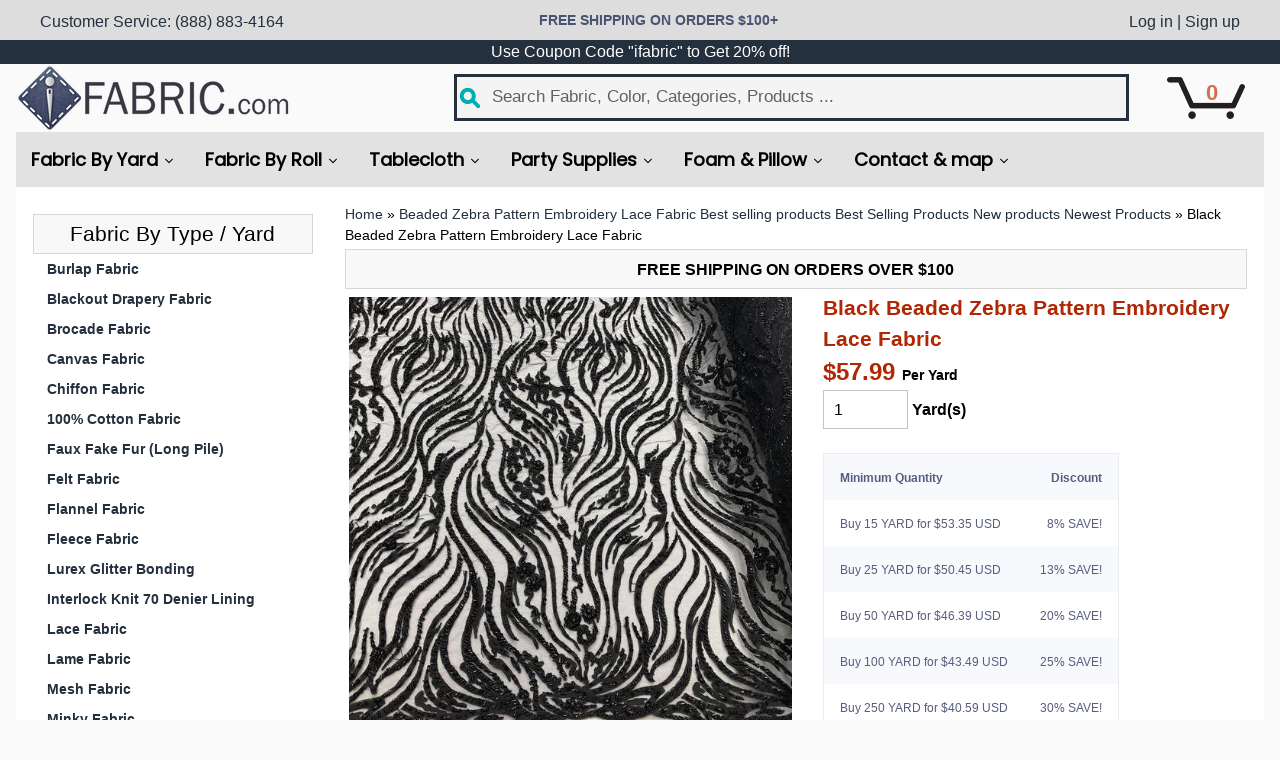

--- FILE ---
content_type: text/html; charset=utf-8
request_url: https://www.ifabric.com/products/black-beaded-zebra-pattern-embroidery-lace-fabric
body_size: 84277
content:
<!DOCTYPE html>
<html class="no-js" lang="en">
<head><script> var fc_metafield_smartappbanner = {"iconurl":"https:\/\/cdn.shopify.com\/s\/files\/1\/0511\/4950\/4703\/products\/logo_22c8a366-9fc4-4b08-b1bc-96a90be3456d_350x350.png?v=1609163246","androidappurl":"https:\/\/play.google.com\/store\/apps\/details?id=com.ifabric.and","buttontext":"VIEW","price":"Free","appdescription":"Download Our App","apptitle":"iFabric.com","bottombanner":"off","appstatus":"disable","appid":"","iosappurl":"","run":"false"}; </script>
<link rel="stylesheet" href="https://obscure-escarpment-2240.herokuapp.com/stylesheets/bcpo-front.css">
<script>var bcpo_product={"id":2345920135247,"title":"Black Beaded Zebra Pattern Embroidery Lace Fabric","handle":"black-beaded-zebra-pattern-embroidery-lace-fabric","description":"\u003cul\u003e\n\u003cli\u003e\n\u003cstrong\u003eContent:\u003c\/strong\u003e 100% polyester \u003c\/li\u003e\n\u003cli\u003e\n\u003cstrong\u003eWidth: \u003c\/strong\u003e50\" inches\u003c\/li\u003e\n\u003c\/ul\u003e\n\u003cp\u003e\u003cspan\u003eEmbroidered and hand beaded on a mesh lace. This lace is hand beaded with sequins and glass beads. This gives it that special shine.this lace has a beaded double scalp on the width. The lace can be use for dresses, tablecloths, night gowns, Skirts, prom dresses, wedding dresses, runners for tables,decoration and much more.\u003c\/span\u003e\u003c\/p\u003e\n\u003cp\u003e\u003cspan\u003e\u003cstrong\u003ePlease Remember to Type the Number of Yards into the Quantity Box and Click Add to Cart. Fabric Order Is Cut After the Order Is Placed in One Continuous Piece. For Example: If You Order 8 Yards of a Fabric, You Will Receive One Piece of 8-yard Fabric.\u003c\/strong\u003e\u003c\/span\u003e\u003c\/p\u003e","published_at":"2018-11-20T15:08:28-08:00","created_at":"2018-11-23T14:02:50-08:00","vendor":"iFabric","type":"Lace Fabric","tags":[],"price":5799,"price_min":5799,"price_max":5799,"available":true,"price_varies":false,"compare_at_price":null,"compare_at_price_min":0,"compare_at_price_max":0,"compare_at_price_varies":false,"variants":[{"id":21141434138703,"title":"Default Title","option1":"Default Title","option2":null,"option3":null,"sku":null,"requires_shipping":true,"taxable":true,"featured_image":null,"available":true,"name":"Black Beaded Zebra Pattern Embroidery Lace Fabric","public_title":null,"options":["Default Title"],"price":5799,"weight":454,"compare_at_price":null,"inventory_quantity":-1,"inventory_management":null,"inventory_policy":"deny","barcode":"739232736592","requires_selling_plan":false,"selling_plan_allocations":[]}],"images":["\/\/www.ifabric.com\/cdn\/shop\/products\/IMG_0738_590x_4c83efcb-4bfc-4055-995f-8e047d54f13a.jpg?v=1543010811","\/\/www.ifabric.com\/cdn\/shop\/products\/IMG_0735_720x_3d04b4e2-9d81-49a2-bab2-49688ce8caeb.jpg?v=1543010944","\/\/www.ifabric.com\/cdn\/shop\/products\/IMG_0736_720x_22ecdcb0-0bd4-4cde-a427-b0cb810dce4c.jpg?v=1543010999","\/\/www.ifabric.com\/cdn\/shop\/products\/IMG_0737_720x_be7c43d6-a8c7-44ae-9cfb-2eb5ab074433.jpg?v=1543011062"],"featured_image":"\/\/www.ifabric.com\/cdn\/shop\/products\/IMG_0738_590x_4c83efcb-4bfc-4055-995f-8e047d54f13a.jpg?v=1543010811","options":["Title"],"media":[{"alt":null,"id":1134037106767,"position":1,"preview_image":{"aspect_ratio":1.0,"height":580,"width":580,"src":"\/\/www.ifabric.com\/cdn\/shop\/products\/IMG_0738_590x_4c83efcb-4bfc-4055-995f-8e047d54f13a.jpg?v=1543010811"},"aspect_ratio":1.0,"height":580,"media_type":"image","src":"\/\/www.ifabric.com\/cdn\/shop\/products\/IMG_0738_590x_4c83efcb-4bfc-4055-995f-8e047d54f13a.jpg?v=1543010811","width":580},{"alt":null,"id":1134037008463,"position":2,"preview_image":{"aspect_ratio":1.0,"height":480,"width":480,"src":"\/\/www.ifabric.com\/cdn\/shop\/products\/IMG_0735_720x_3d04b4e2-9d81-49a2-bab2-49688ce8caeb.jpg?v=1543010944"},"aspect_ratio":1.0,"height":480,"media_type":"image","src":"\/\/www.ifabric.com\/cdn\/shop\/products\/IMG_0735_720x_3d04b4e2-9d81-49a2-bab2-49688ce8caeb.jpg?v=1543010944","width":480},{"alt":null,"id":1134037041231,"position":3,"preview_image":{"aspect_ratio":1.0,"height":540,"width":540,"src":"\/\/www.ifabric.com\/cdn\/shop\/products\/IMG_0736_720x_22ecdcb0-0bd4-4cde-a427-b0cb810dce4c.jpg?v=1543010999"},"aspect_ratio":1.0,"height":540,"media_type":"image","src":"\/\/www.ifabric.com\/cdn\/shop\/products\/IMG_0736_720x_22ecdcb0-0bd4-4cde-a427-b0cb810dce4c.jpg?v=1543010999","width":540},{"alt":null,"id":1134037073999,"position":4,"preview_image":{"aspect_ratio":0.959,"height":540,"width":518,"src":"\/\/www.ifabric.com\/cdn\/shop\/products\/IMG_0737_720x_be7c43d6-a8c7-44ae-9cfb-2eb5ab074433.jpg?v=1543011062"},"aspect_ratio":0.959,"height":540,"media_type":"image","src":"\/\/www.ifabric.com\/cdn\/shop\/products\/IMG_0737_720x_be7c43d6-a8c7-44ae-9cfb-2eb5ab074433.jpg?v=1543011062","width":518}],"requires_selling_plan":false,"selling_plan_groups":[],"content":"\u003cul\u003e\n\u003cli\u003e\n\u003cstrong\u003eContent:\u003c\/strong\u003e 100% polyester \u003c\/li\u003e\n\u003cli\u003e\n\u003cstrong\u003eWidth: \u003c\/strong\u003e50\" inches\u003c\/li\u003e\n\u003c\/ul\u003e\n\u003cp\u003e\u003cspan\u003eEmbroidered and hand beaded on a mesh lace. This lace is hand beaded with sequins and glass beads. This gives it that special shine.this lace has a beaded double scalp on the width. The lace can be use for dresses, tablecloths, night gowns, Skirts, prom dresses, wedding dresses, runners for tables,decoration and much more.\u003c\/span\u003e\u003c\/p\u003e\n\u003cp\u003e\u003cspan\u003e\u003cstrong\u003ePlease Remember to Type the Number of Yards into the Quantity Box and Click Add to Cart. Fabric Order Is Cut After the Order Is Placed in One Continuous Piece. For Example: If You Order 8 Yards of a Fabric, You Will Receive One Piece of 8-yard Fabric.\u003c\/strong\u003e\u003c\/span\u003e\u003c\/p\u003e"};  var bcpo_cdn = "//www.ifabric.com/cdn/shop/t/10/assets/bcpo_cdn?7497";var inventory_quantity = [];inventory_quantity.push(-1);if(bcpo_product) { for (var i = 0; i < bcpo_product.variants.length; i += 1) { bcpo_product.variants[i].inventory_quantity = inventory_quantity[i]; }}</script>

<meta charset="utf-8" />
<meta http-equiv="X-UA-Compatible" content="IE=edge" />  
<meta name="viewport" content="width=device-width, initial-scale=1.0, height=device-height, minimum-scale=1.0, user-scalable=0">
<meta name="google-site-verification" content="Yb9lnSR0s3_JAA9nHnyNThWuV_4V50ldixecWFIDttQ" />
<meta name="google-site-verification" content="3Jgp4r-dxaSxxJnPQuc-Wxev-8TOSb6OphJi96jYjCM" />
<meta name="google-site-verification" content="QBTJCQEPL0jIriakYeY_ZERovukr7J4bSByFV1WkVGY" />
<meta name="msvalidate.01" content="2674E828048DB89493F55FB55F264312" />



   

  <link rel="shortcut icon" href="//www.ifabric.com/cdn/shop/files/33333_32x32.png?v=1614746079" type="image/png">

  

  <link rel="apple-touch-icon" href="//www.ifabric.com/cdn/shop/files/33333_152x152.png?v=1614746079" type="image/png">
 


    <title>Black Beaded Zebra Pattern Embroidery Lace Fabric | iFabric</title> 



	<meta name="description" content="Content: 100% polyester  Width: 50&quot; inches Embroidered and hand beaded on a mesh lace. This lace is hand beaded with sequins and glass beads. This gives it that special shine.this lace has a beaded double scalp on the width. The lace can be use for dresses, tablecloths, night gowns, Skirts, prom dresses, wedding dresse" />

<link rel="canonical" href="https://www.ifabric.com/products/black-beaded-zebra-pattern-embroidery-lace-fabric" /> 

<!-- /snippets/social-meta-tags.liquid --><meta property="og:site_name" content="iFabric">
<meta property="og:url" content="https://www.ifabric.com/products/black-beaded-zebra-pattern-embroidery-lace-fabric">
<meta property="og:title" content="Black Beaded Zebra Pattern Embroidery Lace Fabric">
<meta property="og:type" content="product">
<meta property="og:description" content="Content: 100% polyester  Width: 50&quot; inches Embroidered and hand beaded on a mesh lace. This lace is hand beaded with sequins and glass beads. This gives it that special shine.this lace has a beaded double scalp on the width. The lace can be use for dresses, tablecloths, night gowns, Skirts, prom dresses, wedding dresse"><meta property="og:price:amount" content="57.99">
  <meta property="og:price:currency" content="USD"><meta property="og:image" content="http://www.ifabric.com/cdn/shop/products/IMG_0738_590x_4c83efcb-4bfc-4055-995f-8e047d54f13a_1024x1024.jpg?v=1543010811"><meta property="og:image" content="http://www.ifabric.com/cdn/shop/products/IMG_0735_720x_3d04b4e2-9d81-49a2-bab2-49688ce8caeb_1024x1024.jpg?v=1543010944"><meta property="og:image" content="http://www.ifabric.com/cdn/shop/products/IMG_0736_720x_22ecdcb0-0bd4-4cde-a427-b0cb810dce4c_1024x1024.jpg?v=1543010999">
<meta property="og:image:secure_url" content="https://www.ifabric.com/cdn/shop/products/IMG_0738_590x_4c83efcb-4bfc-4055-995f-8e047d54f13a_1024x1024.jpg?v=1543010811"><meta property="og:image:secure_url" content="https://www.ifabric.com/cdn/shop/products/IMG_0735_720x_3d04b4e2-9d81-49a2-bab2-49688ce8caeb_1024x1024.jpg?v=1543010944"><meta property="og:image:secure_url" content="https://www.ifabric.com/cdn/shop/products/IMG_0736_720x_22ecdcb0-0bd4-4cde-a427-b0cb810dce4c_1024x1024.jpg?v=1543010999">
<meta name="twitter:site" content="@">
<meta name="twitter:card" content="summary_large_image">
<meta name="twitter:title" content="Black Beaded Zebra Pattern Embroidery Lace Fabric">
<meta name="twitter:description" content="Content: 100% polyester  Width: 50&quot; inches Embroidered and hand beaded on a mesh lace. This lace is hand beaded with sequins and glass beads. This gives it that special shine.this lace has a beaded double scalp on the width. The lace can be use for dresses, tablecloths, night gowns, Skirts, prom dresses, wedding dresse">


<link href="//www.ifabric.com/cdn/shop/t/10/assets/styles.scss.css?v=20764268231188987871708554574" rel="stylesheet" type="text/css" media="all" />  

<script>
  window.Sunrise = window.Sunrise || {};
  Sunrise.strings = {
    add_to_cart: "Add to Cart",
    sold_out: "Out of stock",
    unavailable: "Unavailable",
    money_format_json: "${{amount}}",
    money_format: "${{amount}}",
    money_with_currency_format_json: "${{amount}} USD",
    money_with_currency_format: "${{amount}} USD",
    shop_currency: "USD",
    locale: "en",
    locale_json: "en",
    customer_accounts_enabled: true,
    customer_logged_in: false
  };
</script>  


<script src="//www.ifabric.com/cdn/shop/t/10/assets/vendor.js?v=87345381237860198351708554112" type="text/javascript"></script> 
<script src="//www.ifabric.com/cdn/shop/t/10/assets/theme.js?v=14517834135957021571708554112" type="text/javascript"></script>
  
  
  



  <script>window.performance && window.performance.mark && window.performance.mark('shopify.content_for_header.start');</script><meta id="shopify-digital-wallet" name="shopify-digital-wallet" content="/20318151/digital_wallets/dialog">
<link rel="alternate" hreflang="x-default" href="https://www.ifabric.com/products/black-beaded-zebra-pattern-embroidery-lace-fabric">
<link rel="alternate" hreflang="en" href="https://www.ifabric.com/products/black-beaded-zebra-pattern-embroidery-lace-fabric">
<link rel="alternate" hreflang="es" href="https://www.ifabric.com/es/products/black-beaded-zebra-pattern-embroidery-lace-fabric">
<link rel="alternate" type="application/json+oembed" href="https://www.ifabric.com/products/black-beaded-zebra-pattern-embroidery-lace-fabric.oembed">
<script async="async" src="/checkouts/internal/preloads.js?locale=en-US"></script>
<script id="shopify-features" type="application/json">{"accessToken":"f582e71bba2563b01307ce91fc735a30","betas":["rich-media-storefront-analytics"],"domain":"www.ifabric.com","predictiveSearch":true,"shopId":20318151,"locale":"en"}</script>
<script>var Shopify = Shopify || {};
Shopify.shop = "fabricbravo.myshopify.com";
Shopify.locale = "en";
Shopify.currency = {"active":"USD","rate":"1.0"};
Shopify.country = "US";
Shopify.theme = {"name":"Copy of Sunrise","id":126614798415,"schema_name":"Sunrise","schema_version":"5.16","theme_store_id":57,"role":"main"};
Shopify.theme.handle = "null";
Shopify.theme.style = {"id":null,"handle":null};
Shopify.cdnHost = "www.ifabric.com/cdn";
Shopify.routes = Shopify.routes || {};
Shopify.routes.root = "/";</script>
<script type="module">!function(o){(o.Shopify=o.Shopify||{}).modules=!0}(window);</script>
<script>!function(o){function n(){var o=[];function n(){o.push(Array.prototype.slice.apply(arguments))}return n.q=o,n}var t=o.Shopify=o.Shopify||{};t.loadFeatures=n(),t.autoloadFeatures=n()}(window);</script>
<script id="shop-js-analytics" type="application/json">{"pageType":"product"}</script>
<script defer="defer" async type="module" src="//www.ifabric.com/cdn/shopifycloud/shop-js/modules/v2/client.init-shop-cart-sync_C5BV16lS.en.esm.js"></script>
<script defer="defer" async type="module" src="//www.ifabric.com/cdn/shopifycloud/shop-js/modules/v2/chunk.common_CygWptCX.esm.js"></script>
<script type="module">
  await import("//www.ifabric.com/cdn/shopifycloud/shop-js/modules/v2/client.init-shop-cart-sync_C5BV16lS.en.esm.js");
await import("//www.ifabric.com/cdn/shopifycloud/shop-js/modules/v2/chunk.common_CygWptCX.esm.js");

  window.Shopify.SignInWithShop?.initShopCartSync?.({"fedCMEnabled":true,"windoidEnabled":true});

</script>
<script>(function() {
  var isLoaded = false;
  function asyncLoad() {
    if (isLoaded) return;
    isLoaded = true;
    var urls = ["https:\/\/formbuilder.hulkapps.com\/skeletopapp.js?shop=fabricbravo.myshopify.com","\/\/sr-cdn.azureedge.net\/Scripts\/windowshoppers.min.js?shop=fabricbravo.myshopify.com","https:\/\/loox.io\/widget\/Nksz5CT1H\/loox.js?shop=fabricbravo.myshopify.com","\/\/social-login.oxiapps.com\/api\/init?vt=928349\u0026shop=fabricbravo.myshopify.com","https:\/\/amaicdn.com\/pricing-by-quantity\/js\/clear-cart.js?shop=fabricbravo.myshopify.com","https:\/\/cdn.grw.reputon.com\/assets\/widget.js?shop=fabricbravo.myshopify.com","https:\/\/d1ac7owlocyo08.cloudfront.net\/storage\/scripts\/fabricbravo.20230717213225.scripttag.js?shop=fabricbravo.myshopify.com","\/\/cdn.shopify.com\/s\/files\/1\/0875\/2064\/files\/easyvideo-2.0.0.js?shop=fabricbravo.myshopify.com","https:\/\/cdn.nfcube.com\/instafeed-fb7e96fe49954ae083d4d1874f4844ab.js?shop=fabricbravo.myshopify.com","https:\/\/cdn.shopify.com\/s\/files\/1\/2031\/8151\/t\/4\/assets\/shopneybanner_script.js?v=1701866892\u0026shop=fabricbravo.myshopify.com","\/\/searchserverapi1.com\/widgets\/shopify\/init.js?a=6Z0U0H3e3t\u0026shop=fabricbravo.myshopify.com"];
    for (var i = 0; i < urls.length; i++) {
      var s = document.createElement('script');
      s.type = 'text/javascript';
      s.async = true;
      s.src = urls[i];
      var x = document.getElementsByTagName('script')[0];
      x.parentNode.insertBefore(s, x);
    }
  };
  if(window.attachEvent) {
    window.attachEvent('onload', asyncLoad);
  } else {
    window.addEventListener('load', asyncLoad, false);
  }
})();</script>
<script id="__st">var __st={"a":20318151,"offset":-28800,"reqid":"bf5067ca-1f0a-429a-8a3b-ab262d8cf8e8-1768736891","pageurl":"www.ifabric.com\/products\/black-beaded-zebra-pattern-embroidery-lace-fabric","u":"04c793ca12dd","p":"product","rtyp":"product","rid":2345920135247};</script>
<script>window.ShopifyPaypalV4VisibilityTracking = true;</script>
<script id="captcha-bootstrap">!function(){'use strict';const t='contact',e='account',n='new_comment',o=[[t,t],['blogs',n],['comments',n],[t,'customer']],c=[[e,'customer_login'],[e,'guest_login'],[e,'recover_customer_password'],[e,'create_customer']],r=t=>t.map((([t,e])=>`form[action*='/${t}']:not([data-nocaptcha='true']) input[name='form_type'][value='${e}']`)).join(','),a=t=>()=>t?[...document.querySelectorAll(t)].map((t=>t.form)):[];function s(){const t=[...o],e=r(t);return a(e)}const i='password',u='form_key',d=['recaptcha-v3-token','g-recaptcha-response','h-captcha-response',i],f=()=>{try{return window.sessionStorage}catch{return}},m='__shopify_v',_=t=>t.elements[u];function p(t,e,n=!1){try{const o=window.sessionStorage,c=JSON.parse(o.getItem(e)),{data:r}=function(t){const{data:e,action:n}=t;return t[m]||n?{data:e,action:n}:{data:t,action:n}}(c);for(const[e,n]of Object.entries(r))t.elements[e]&&(t.elements[e].value=n);n&&o.removeItem(e)}catch(o){console.error('form repopulation failed',{error:o})}}const l='form_type',E='cptcha';function T(t){t.dataset[E]=!0}const w=window,h=w.document,L='Shopify',v='ce_forms',y='captcha';let A=!1;((t,e)=>{const n=(g='f06e6c50-85a8-45c8-87d0-21a2b65856fe',I='https://cdn.shopify.com/shopifycloud/storefront-forms-hcaptcha/ce_storefront_forms_captcha_hcaptcha.v1.5.2.iife.js',D={infoText:'Protected by hCaptcha',privacyText:'Privacy',termsText:'Terms'},(t,e,n)=>{const o=w[L][v],c=o.bindForm;if(c)return c(t,g,e,D).then(n);var r;o.q.push([[t,g,e,D],n]),r=I,A||(h.body.append(Object.assign(h.createElement('script'),{id:'captcha-provider',async:!0,src:r})),A=!0)});var g,I,D;w[L]=w[L]||{},w[L][v]=w[L][v]||{},w[L][v].q=[],w[L][y]=w[L][y]||{},w[L][y].protect=function(t,e){n(t,void 0,e),T(t)},Object.freeze(w[L][y]),function(t,e,n,w,h,L){const[v,y,A,g]=function(t,e,n){const i=e?o:[],u=t?c:[],d=[...i,...u],f=r(d),m=r(i),_=r(d.filter((([t,e])=>n.includes(e))));return[a(f),a(m),a(_),s()]}(w,h,L),I=t=>{const e=t.target;return e instanceof HTMLFormElement?e:e&&e.form},D=t=>v().includes(t);t.addEventListener('submit',(t=>{const e=I(t);if(!e)return;const n=D(e)&&!e.dataset.hcaptchaBound&&!e.dataset.recaptchaBound,o=_(e),c=g().includes(e)&&(!o||!o.value);(n||c)&&t.preventDefault(),c&&!n&&(function(t){try{if(!f())return;!function(t){const e=f();if(!e)return;const n=_(t);if(!n)return;const o=n.value;o&&e.removeItem(o)}(t);const e=Array.from(Array(32),(()=>Math.random().toString(36)[2])).join('');!function(t,e){_(t)||t.append(Object.assign(document.createElement('input'),{type:'hidden',name:u})),t.elements[u].value=e}(t,e),function(t,e){const n=f();if(!n)return;const o=[...t.querySelectorAll(`input[type='${i}']`)].map((({name:t})=>t)),c=[...d,...o],r={};for(const[a,s]of new FormData(t).entries())c.includes(a)||(r[a]=s);n.setItem(e,JSON.stringify({[m]:1,action:t.action,data:r}))}(t,e)}catch(e){console.error('failed to persist form',e)}}(e),e.submit())}));const S=(t,e)=>{t&&!t.dataset[E]&&(n(t,e.some((e=>e===t))),T(t))};for(const o of['focusin','change'])t.addEventListener(o,(t=>{const e=I(t);D(e)&&S(e,y())}));const B=e.get('form_key'),M=e.get(l),P=B&&M;t.addEventListener('DOMContentLoaded',(()=>{const t=y();if(P)for(const e of t)e.elements[l].value===M&&p(e,B);[...new Set([...A(),...v().filter((t=>'true'===t.dataset.shopifyCaptcha))])].forEach((e=>S(e,t)))}))}(h,new URLSearchParams(w.location.search),n,t,e,['guest_login'])})(!0,!0)}();</script>
<script integrity="sha256-4kQ18oKyAcykRKYeNunJcIwy7WH5gtpwJnB7kiuLZ1E=" data-source-attribution="shopify.loadfeatures" defer="defer" src="//www.ifabric.com/cdn/shopifycloud/storefront/assets/storefront/load_feature-a0a9edcb.js" crossorigin="anonymous"></script>
<script data-source-attribution="shopify.dynamic_checkout.dynamic.init">var Shopify=Shopify||{};Shopify.PaymentButton=Shopify.PaymentButton||{isStorefrontPortableWallets:!0,init:function(){window.Shopify.PaymentButton.init=function(){};var t=document.createElement("script");t.src="https://www.ifabric.com/cdn/shopifycloud/portable-wallets/latest/portable-wallets.en.js",t.type="module",document.head.appendChild(t)}};
</script>
<script data-source-attribution="shopify.dynamic_checkout.buyer_consent">
  function portableWalletsHideBuyerConsent(e){var t=document.getElementById("shopify-buyer-consent"),n=document.getElementById("shopify-subscription-policy-button");t&&n&&(t.classList.add("hidden"),t.setAttribute("aria-hidden","true"),n.removeEventListener("click",e))}function portableWalletsShowBuyerConsent(e){var t=document.getElementById("shopify-buyer-consent"),n=document.getElementById("shopify-subscription-policy-button");t&&n&&(t.classList.remove("hidden"),t.removeAttribute("aria-hidden"),n.addEventListener("click",e))}window.Shopify?.PaymentButton&&(window.Shopify.PaymentButton.hideBuyerConsent=portableWalletsHideBuyerConsent,window.Shopify.PaymentButton.showBuyerConsent=portableWalletsShowBuyerConsent);
</script>
<script data-source-attribution="shopify.dynamic_checkout.cart.bootstrap">document.addEventListener("DOMContentLoaded",(function(){function t(){return document.querySelector("shopify-accelerated-checkout-cart, shopify-accelerated-checkout")}if(t())Shopify.PaymentButton.init();else{new MutationObserver((function(e,n){t()&&(Shopify.PaymentButton.init(),n.disconnect())})).observe(document.body,{childList:!0,subtree:!0})}}));
</script>
<link id="shopify-accelerated-checkout-styles" rel="stylesheet" media="screen" href="https://www.ifabric.com/cdn/shopifycloud/portable-wallets/latest/accelerated-checkout-backwards-compat.css" crossorigin="anonymous">
<style id="shopify-accelerated-checkout-cart">
        #shopify-buyer-consent {
  margin-top: 1em;
  display: inline-block;
  width: 100%;
}

#shopify-buyer-consent.hidden {
  display: none;
}

#shopify-subscription-policy-button {
  background: none;
  border: none;
  padding: 0;
  text-decoration: underline;
  font-size: inherit;
  cursor: pointer;
}

#shopify-subscription-policy-button::before {
  box-shadow: none;
}

      </style>

<script>window.performance && window.performance.mark && window.performance.mark('shopify.content_for_header.end');</script>

<script id="etsMMNavigator">
    var ETS_MM_MONEY_FORMAT = "${{amount}}";
    var ETS_MM_LINK_LIST = [{id: "main-menu", title: "Tablecloth & Chaircover", items: ["/collections/round-tablecloth","/collections/rectangle-tablecloth","/collections/square-tablecloth","/collections/fitted-tablecloth","/collections/chair-sash-bows","/collections/chair-cover","/collections/table-skirt","/collections/table-runner","/collections/linen-napkins",]},{id: "footer", title: "Footer menu", items: ["/pages/contact-us","/pages/faq","/pages/shipping-information","/pages/best-price-guarantee","/pages/customer-review","/pages/return-policy","/pages/fabric-swatches","/pages/sell-with-us","/collections/gift-cards","https://www.ifabric.com/apps/parcelpanel",]},{id: "left-menu", title: "Fabric Categories", items: ["/collections/burlap-fabric","/collections/blackout-drapery-fabric","/collections/brocade-fabric","/collections/canvas-fabric","/collections/chiffon-fabric","/collections/100-cotton-fabric","/collections/faux-fake-fur-long-pile-fabric","/collections/felt-fabric","/collections/flannel-fabric","/collections/fleece-fabric","/collections/lurex-glitter-bonding","/collections/interlock-knit-70-denier-lining","/collections/lace-fabric","/collections/lame-fabric","/collections/mesh-fabric","/collections/minky-fabric","/collections/muslin-fabric","/collections/organza-fabric","/collections/pillows","/collections/poly-cotton-fabric","/collections/polyester-fabric","/collections/quilted-fabric","/collections/satin-fabric","/collections/scuba-knit-fabric","/collections/sequin-fabric","/collections/silk-velvet-fabric","/collections/spandex-fabric","/collections/suede-fabric","/collections/super-techno-neoprene-scuba-fabric","/collections/taffeta-fabric","/collections/tulle-fabric","/collections/twill-fabric","/collections/upholstery-foam","/collections/velboa-faux-fur-fabric","/collections/velvet-fabric","/collections/vinyl-fabric","/collections/voile-fabric","/collections/waterproof-fabric",]},{id: "waterproof-fabric", title: "Waterproof Fabric", items: ["/collections/solid-waterproof-fabric","/collections/moroccan-waterproof-fabric","/collections/stripes-waterproof-fabric","/collections/solution-dyed-acrylic-waterproof-fabric","/collections/puzzle-waterproof-fabric","/collections/multi-stripes-waterproof-fabric",]},{id: "voile-fabric", title: "Voile Fabric", items: []},{id: "vinyl-fabric", title: "Vinyl Fabric", items: ["/collections/0-9-mm-thickness-soft-semi-pu-faux-leather-vinyl-fabric","/collections/1-0-mm-thickness-soft-pvc-faux-leather-vinyl-fabric","/collections/1-0-mm-thickness-textured-pvc-faux-leather-vinyl-fabric","/collections/1-2-mm-thickness-soft-pvc-faux-leather-vinyl-fabric","/collections/4-way-glossy-stretch-vinyl-fabric","/collections/alligator-vinyl-fabric","/collections/aqualine-marine-crocodile-vinyl-fabric","/collections/basket-weave-vinyl-fabric","/collections/carbon-fiber-vinyl-fabric","/collections/champion-vinyl-fabric","/collections/crocodile-vinyl-fabric","/collections/crocodile-100-pu-faux-leather-vinyl-fabric","/collections/clear-plastic-vinyl-fabric","/collections/duroline-multi-color-vinyl-fabric","/collections/faux-viper-sopythana-snake-skin-vinyl-fabric","/collections/faux-tribal-snake-skin-vinyl-fabric","/collections/glitter-sparkle-metallic-faux-fake-leather-vinyl-fabric","/collections/grain-texture-quilted-vinyl-fabrics","/collections/grain-reptile-embossed-vinyl-fabric","/collections/glossy-quilted-vinyl-fabrics","/collections/glossy-faux-leather-upholstery-vinyl-fabric","/collections/keys-gator-3d-embossed-vinyl-fabric","/collections/malibu-marine-vinyl-fabric","/collections/matte-quilted-vinyl-fabrics","/collections/matte-python-snake-skin-vinyl-fabric","/collections/mirror-reflective-vinyl-fabric","/collections/mutant-ostrich-gator-embossed-vinyl-fabric","/collections/nuevo-viper-cobra-snake-holographic-embossed-iridescent-vinyl-fabric","/collections/nuevo-iridescent-holographic-embossed-crocodile-vinyl-fabric","/collections/ostrich-vinyl-fabric","/collections/pvc-metallic-sheeting-vinyl-fabric","/collections/spiral-sparkle-vinyl-fabric","/collections/tinted-plastic-vinyl-fabric","/collections/perforated-tinted-plastic-vinyl-fabric","/collections/two-tone-alligator-vinyl-fabric","/collections/two-way-stretch-spandex-vinyl-fabric","/collections/western-floral-pu-leather-vinyl-fabric",]},{id: "velvet-fabric", title: "Velvet Fabric", items: ["/collections/velvet-stretch-fabric","/collections/velvet-flocking-upholstery-fabric","/collections/triple-velvet-fabric","/collections/crushed-flocking-velvet-upholstery-fabric","/collections/wave-swirl-flocking-velvet-upholstery-fabric","/collections/motif-stretch-burnout-velvet-fabric","/collections/embroidery-stretch-burnout-velvet-fabric","/collections/random-design-stretch-burnout-velvet-fabric","/collections/print-stretch-velvet-fabric",]},{id: "velboa-faux-fur-fabric", title: "Velboa Faux Fur Fabric", items: ["/collections/velboa-faux-fake-fur-animal-camouflage-short-pile-fabric","/collections/velboa-faux-fake-fur-solid-short-pile-fabric","/collections/velboa-faux-fake-fur-cheetah-animal-short-pile-fabric","/collections/velboa-faux-fake-fur-cow-animal-short-pile-fabric","/collections/velboa-faux-fake-fur-dalmatian-dog-animal-short-pile-fabric","/collections/velboa-faux-fake-fur-giraffe-animal-short-pile-fabric","/collections/velboa-faux-fake-fur-leopard-animal-short-pile-fabric","/collections/faux-fake-fur-mixed-animal-short-pile-velboa-fabric","/collections/velboa-faux-fake-fur-puma-animal-short-pile-fabric","/collections/velboa-faux-fake-fur-tiger-animal-short-pile-fabric","/collections/velboa-faux-fake-fur-wild-cat-animal-short-pile-fabric","/collections/velboa-faux-fake-fur-zebra-animal-short-pile-fabric","/collections/velboa-faux-fake-fur-paw-animal-short-pile-fabric","/collections/velboa-faux-fake-fur-skull-short-pile-fabric",]},{id: "spandex-fabric", title: "Spandex Fabric", items: ["/collections/3d-optical-tile-spandex-fabric","/collections/avatar-tie-dye-spandex-fabric","/collections/camouflage-spandex-fabric","/collections/fishnet-nylon-spandex-fabric","/collections/geometric-holographic-spandex-fabric","/collections/glitter-all-over-foil-spandex-fabric","/collections/honeycomb-hologram-spandex-fabric","/collections/hologram-mini-dots-spandex-fabric","/collections/iridescent-holo-foil-spandex","/collections/matte-nylon-spandex","/collections/mermaid-hologram-spandex-fabric","/collections/money-print-spandex-fabric","/collections/mystique-swirls-spandex-fabric","/collections/mystique-splats-spandex-fabric","/collections/polka-dot-nylon-spandex-fabric","/collections/plaid-checkered-spandex-fabric","/collections/random-print-spandex-fabric","/collections/shiny-nylon-spandex","/collections/stripe-spandex-fabric","/collections/solid-dull-all-over-foil-spandex-fabric","/collections/solid-metallic-spandex-fabric","/collections/viper-cobra-snake-skin-spandex-fabric",]},{id: "sequin-fabric", title: "Sequin Fabric", items: ["/collections/mini-disc-sequin-nylon-mesh-fabric","/collections/reversible-flip-up-sequin-fabric","/collections/bombshell-stretch-micro-sequin-fabric","/collections/small-confetti-dot-sequin-fabric","/collections/big-dot-large-paillette-sequin-mesh-fabric","/collections/square-dazzle-sequins-fabric","/collections/taffeta-sequins-fabric","/collections/big-teardrop-transparent-sequins-mesh-fabric","/collections/seaweed-glitz-sequins-fabric","/collections/sequins-embroidered-stretch-velvet-fabric",]},{id: "satin-fabric", title: "Satin Fabric", items: ["/collections/bridal-satin-fabric","/collections/crepe-back-satin-fabric","/collections/floral-jacquard-satin-fabric","/collections/poly-satin-fabric","/collections/rosette-mesh-satin-fabric","/collections/rosette-satin-fabric","/collections/sequined-rosette-satin-fabric","/collections/stripe-satin-fabric","/collections/dull-matte-bridal-satin-fabric","/collections/polka-dot-satin-fabric",]},{id: "quilted-fabric", title: "Quilted Fabric", items: []},{id: "polyester-fabric", title: "Polyester Fabric", items: ["/collections/polyester-poplin-solid-60-fabric","/collections/polyester-poplin-solid-120-fabric","/collections/gingham-checkered-polyester-fabric","/collections/mini-gingham-checkered-polyester-fabric",]},{id: "poly-cotton-fabric", title: "Poly Cotton Fabric", items: ["/collections/bandana-print-poly-cotton-fabric","/collections/biosmart-antimicrobial-poly-cotton-cotton-fabric","/collections/car-print-poly-cotton-fabric","/collections/circle-print-poly-cotton-fabric","/collections/blend-broadcloth-poly-cotton-fabric","/collections/checkered-poly-cotton-fabric","/collections/flower-print-poly-cotton-fabric","/collections/fruits-and-vegetables-print-poly-cotton-fabric","/collections/heart-print-poly-cotton-fabric","/collections/polka-dot-poly-cotton-fabric","/collections/gingham-print-poly-cotton-fabric","/collections/striped-poly-cotton-fabric","/collections/zebra-print-poly-cotton-fabric","/collections/chevron-poly-cotton-fabric","/collections/patterned-poly-cotton-fabric","/collections/fish-print-poly-cotton-fabric","/collections/butterfly-print-poly-cotton","/collections/patches-print-poly-cotton-fabric","/collections/paw-print-poly-cotton-fabric","/collections/stars-print-poly-cotton-fabric","/collections/rubber-ducky-poly-cotton-print-fabric","/collections/dogs-poly-cotton-print-fabric",]},{id: "lace-fabric", title: "Lace Fabric", items: ["/collections/raschel-lace-fabric","/collections/beyonce-lace-fabric","/collections/emperors-lace-fabric","/collections/roses-2-tone-sequins-lace-fabric","/collections/forbidden-primrose-floral-mesh-lace-fabric","/collections/vanity-flare-sheer-lace-dress-fabric","/collections/floral-metallic-sequin-lace","/collections/3d-floral-lace-fabric","/collections/3d-flower-lace-fabric","/collections/flower-and-blossom-pattern-lace","/collections/damask-pattern-lace-fabric","/collections/corded-sequin-lace","/collections/embroidered-mesh-lace-fabric","/collections/orchid-pearl-floral-embroidered-lace-fabric","/collections/floral-embroidered-mesh-lace-fabric","/collections/gorgeous-floral-embroidery-bridal-dress-lace-fabric","/collections/beaded-floral-embroidery-lace-fabric","/collections/beaded-zebra-pattern-embroidery-lace-fabric","/collections/mango-coco-embroidered-lace-fabric",]},{id: "fleece-fabric", title: "Fleece Fabric", items: ["/collections/american-flags-fleece-print","/collections/solid-fleece-print","/collections/animal-pattern-fleece-print","/collections/animal-paw-fleece-print","/collections/assorted-fleece-print","/collections/animal-picture-fleece-print","/collections/camo-fleece-print","/collections/car-truck-cycle-fleece-print","/collections/chevron-fleece-print","/collections/christmas-fleece-print","/collections/disney-fleece-print","/collections/flower-and-plants-theme-fleece-print","/collections/food-theme-fleece-print","/collections/heart-fleece-print","/collections/indian-fleece-print","/collections/peace-fleece-print","/collections/plaid-fleece-print","/collections/polka-dot-fleece-print","/collections/skull-fleece-print","/collections/sports-theme-fleece-print","/collections/sports-teams-fleece-print","/collections/star-wars-fleece-print","/collections/sun-moon-stars-fleece-print","/collections/superheroes-dc-marvel-comics-fleece-print","/collections/us-military-fleece-print","/collections/cancer-awareness-ribbon-fleece-print","/collections/music-instruments-fleece-print",]},{id: "flannel-fabric", title: "Flannel Fabric", items: ["/collections/bear-print-flannel-fabric","/collections/butterfly-print-poly-cotton","/collections/cowboy-print-flannel-fabric","/collections/flower-print-flannel-fabric","/collections/heart-print-flannel-fabric","/collections/flannel-solid-fabric",]},{id: "100-cotton-fabric", title: "100% Cotton Fabric", items: ["/collections/indian-print-100-cotton-fabric","/collections/random-character-100-cotton-print","/collections/solid-100-cotton-fabric","/collections/skulls-print-100-cotton-fabric",]},{id: "table-cloth-products", title: "Table Cloth Products", items: ["/collections/chair-cover","/collections/chair-sash-bows","/collections/square-tablecloth","/collections/polyester-linen-napkins","/collections/rectangle-tablecloth","/collections/round-tablecloth","/collections/table-skirt",]},{id: "faux-fake-fur-long-pile", title: "Faux Fake Fur (Long Pile)", items: ["/collections/faux-fake-fur-brick-rectangle-long-pile-fur","/collections/faux-fake-fur-striped-shaggy-long-pile","/collections/faux-fake-fur-three-tone-spiked-shaggy-long-pile","/collections/faux-fake-fur-solid-mongolian-long-pile-fabric","/collections/faux-fake-fur-java-frosted-mongolian-long-pile-fabric","/collections/faux-fake-fur-curly-long-pile-fur-fabric","/collections/faux-fake-fur-solid-shaggy-long-pile-fabric","/collections/faux-fake-feathered-long-pile-fabric","/collections/faux-fake-fur-wave-rainbow-long-pile-fabric","/collections/faux-fake-fur-versicolor-jumble-long-pile-fabric","/collections/faux-fake-fur-candy-shaggy-long-pile-fabric","/collections/faux-fake-fur-solid-tinsel-sparkle-glitter-long-pile-fabric","/collections/faux-fake-fur-two-tone-spiked-shaggy-long-pile","/collections/faux-fur-rainbow-shiny-tinsel-long-pile-fabric","/collections/faux-fake-fur-husky-long-pile","/collections/faux-fake-fur-animal-print-long-pile-fabric","/collections/multi-color-curly-faux-fake-fur-long-pile-fabric","/collections/random-faux-fake-fur-long-pile","/collections/faux-fake-fur-patch-long-pile-fur-fabric","/collections/mountain-multicolor-faux-fake-fur-fabric","/collections/zigzag-faux-fake-fur-fabric","/collections/tissavel-chinchilla-faux-fake-fur-fabric","/collections/chevron-lion-faux-fake-fur-long-pile-fabric","/collections/mink-faux-fur-stripe-fabric","/collections/wolf-faux-fur-long-pile-fabric",]},{id: "minky-fabric", title: "Minky Fabric", items: ["/collections/minky-bear-fabric","/collections/minky-solid-fabric","/collections/minky-rosebud-fabric","/collections/minky-dimple-dot-fabric","/collections/ultra-soft-bunny-minky-fabric","/collections/minky-stone-fabric","/collections/minky-stella-fabric","/collections/minky-random-prints-fabric","/collections/striped-soft-minky-velvet-fabric",]},{id: "round-tablecloth", title: "Round Tablecloth", items: ["/collections/51-polyester-round-tablecloth","/collections/90-polyester-round-tablecloth","/collections/108-polyester-round-tablecloth","/collections/120-polyester-round-tablecloth","/collections/132-polyester-round-tablecloth","/collections/51-checkered-polyester-round-tablecloth","/collections/90-polyester-checkered-round-tablecloth","/collections/108-polyester-checkered-round-tablecloth","/collections/120-polyester-checkered-round-tablecloth","/collections/132-polyester-checkered-round-tablecloth","/collections/90-bridal-satin-round-tablecloth","/collections/108-bridal-satin-round-tablecloth","/collections/120-bridal-satin-round-tablecloth","/collections/132-bridal-satin-round-tablecloth","/collections/90-glitz-sequin-round-tablecloth","/collections/108-glitz-sequin-round-tablecloth","/collections/120-glitz-sequin-round-tablecloth","/collections/132-glitz-sequin-round-tablecloth","/collections/90-crushed-taffeta-round-tablecloth","/collections/108-crushed-taffeta-round-tablecloth","/collections/120-crushed-taffeta-round-tablecloth","/collections/132-crushed-taffeta-round-tablecloth",]},{id: "rectangle-tablecloth", title: "Rectangle Tablecloth", items: ["/collections/60-x-108-polyester-rectangle-tablecloth","/collections/60-x-126-polyester-rectangle-tablecloth","/collections/90-x-132-polyester-rectangle-tablecloth","/collections/90-x-156-polyester-rectangle-tablecloth","/collections/60-x-108-checkered-polyester-rectangle-tablecloth","/collections/60-x-126-checkered-polyester-rectangle-tablecloth","/collections/90-x-132-checkered-polyester-rectangle-tablecloth","/collections/90-x-156-checkered-polyester-rectangle-tablecloth","/collections/60-x-108-bridal-satin-rectangle-tablecloth","/collections/60-x-126-bridal-satin-rectangle-tablecloth","/collections/90-x-132-bridal-satin-rectangle-tablecloth","/collections/90-x-156-bridal-satin-rectangle-tablecloth","/collections/60-x-108-crushed-taffeta-rectangle-tablecloth","/collections/60-x-126-crushed-taffeta-rectangle-tablecloth","/collections/90-x-132-crushed-taffeta-rectangle-tablecloth","/collections/90-x-156-crushed-taffeta-rectangle-tablecloth","/collections/90-x-132-rosette-satin-rectangle-tablecloth","/collections/90-x-156-rosette-satin-rectangle-tablecloth","/collections/60-x-108-glitz-sequin-rectangle-tablecloth","/collections/60-x-126-glitz-sequin-rectangle-tablecloth","/collections/90-x-132-glitz-sequin-rectangle-tablecloth","/collections/90-x-156-glitz-sequin-rectangle-tablecloth","/collections/spandex-tablecloth",]},{id: "square-tablecloth", title: "Square Tablecloth", items: ["/collections/60-x-60-square-overlay-polyester-tablecloth","/collections/72-x-72-square-overlay-polyester-tablecloth","/collections/85-x-85-square-overlay-polyester-tablecloth","/collections/60-x-60-square-overlay-satin-tablecloth","/collections/72-x-72-square-overlay-satin-tablecloth","/collections/85-x-85-square-overlay-satin-tablecloth","/collections/60-x-60-checkered-square-overlay-polyester-tablecloth","/collections/72-x-72-checkered-square-overlay-polyester-tablecloth","/collections/85-x-85-checkered-square-overlay-polyester-tablecloth","/collections/60-x-60-square-glitz-sequin-overlay-tablecloth","/collections/72-x-72-square-glitz-sequin-overlay-tablecloth","/collections/85-x-85-square-glitz-sequin-overlay-tablecloth","/collections/60-x-60-square-overlay-crushed-taffeta-tablecloth","/collections/72-x-72-square-overlay-crushed-taffeta-tablecloth","/collections/85-x-85-square-overlay-crushed-taffeta-tablecloth","/collections/square-burlap-overlay-tablecloth","/collections/square-chemical-lace-overlay-tablecloth","/collections/square-taffeta-flocking-damask-tablecloth","/collections/spider-mesh-sequin-overlay-tablecloth",]},{id: "fitted-tablecloth", title: "Fitted Tablecloth", items: ["/collections/4-ft-fitted-polyester-tablecloth","/collections/5-ft-fitted-polyester-tablecloth","/collections/6-ft-fitted-polyester-tablecloth","/collections/8-ft-fitted-polyester-tablecloth",]},{id: "chair-sash", title: "Chair Sash", items: ["/collections/organza-sash","/collections/satin-sash","/collections/burlap-sash","/collections/spandex-sash",]},{id: "chair-cover", title: "Chair Cover", items: ["/collections/polyester-metal-folding-plastic-chair-cover","/collections/spandex-chair-cover",]},{id: "table-skirt", title: "Table Skirt", items: ["/collections/checkered-polyester-table-skirt","/collections/polyester-table-skirt","/collections/bridal-satin-table-skirt","/collections/burlap-table-skirt",]},{id: "table-runner", title: "Table Runner", items: ["/collections/stripe-table-runner","/collections/chemical-lace-table-runner","/collections/sequin-table-runner","/collections/serape-table-runner","/collections/polyester-table-runner","/collections/checkered-polyester-table-runner","/collections/satin-table-runner","/collections/burlap-table-runner","/collections/taffeta-damask-table-runner","/collections/rosette-satin-table-runner","/collections/organza-table-runner",]},{id: "taffeta-fabric", title: "Taffeta Fabric", items: ["/collections/taffeta-damask-fabric","/collections/crushed-taffeta-fabric","/collections/taffeta-solid-fabric","/collections/stretch-taffeta-fabric",]},{id: "shop-by-characteristic", title: "SHOP BY CHARACTERISTIC", items: ["/collections/outdoor-fabric-water-repellant","/collections/sheer-fabric","/collections/stretch-fabric","/collections/metallic-fabric","/collections/plush-fabric",]},{id: "outdoor-fabric-water-repellant", title: "Outdoor Fabric & Water Repellant", items: ["/collections/waterproof-fabric",]},{id: "sheer-fabric", title: "Sheer Fabric", items: ["/collections/tulle-fabric","/collections/organza-fabric","/collections/chiffon-fabric","/collections/voile-fabric",]},{id: "stretch-fabric", title: "Stretch Fabric", items: ["/collections/bombshell-stretch-micro-sequin-fabric","/collections/velvet-stretch-fabric","/collections/spandex-fabric","/collections/two-way-stretch-spandex-vinyl-fabric",]},{id: "metallic-fabric", title: "Metallic Fabric", items: ["/collections/floral-metallic-sequin-lace","/collections/solid-dull-all-over-foil-spandex-fabric","/collections/mermaid-hologram-spandex-fabric","/collections/solid-metallic-spandex-fabric","/collections/lame-fabric","/collections/glitter-sparkle-metallic-faux-fake-leather-vinyl-fabric",]},{id: "plush-fabric", title: "Plush Fabric", items: ["/collections/minky-fabric","/collections/velboa-faux-fur-fabric","/collections/faux-fake-fur-long-pile-fabric","/collections/fleece-fabric",]},{id: "shop-by-characteristic-1", title: "SHOP BY DESIGN", items: ["/collections/stripe-fabric","/collections/floral-fabric","/collections/solid-fabric","/collections/plaid-and-check-fabric","/collections/damask-fabric","/collections/animal-print-fabric","/collections/dot-and-polka-dot-fabric","/collections/chevron-fabric","/collections/paisley-fabric","/collections/sports-fabric","/collections/tropical-and-beach-fabric","/collections/quatrefoil-fabric","/collections/camouflage-fabric","/collections/embroidered-fabric","/collections/ethnic-fabric",]},{id: "stripe-fabric", title: "Stripe Fabric", items: ["/collections/striped-poly-cotton-fabric","/collections/stripe-satin-fabric","/collections/stripes-waterproof-fabric","/collections/faux-fake-fur-striped-shaggy-long-pile",]},{id: "damask-fabric", title: "Damask Fabric", items: ["/collections/taffeta-damask-fabric",]},{id: "chevron-fabric", title: "Chevron Fabric", items: ["/collections/chevron-fleece-print","/collections/chevron-poly-cotton-fabric",]},{id: "dot-and-polka-dot-fabric", title: "Dot and Polka Dot Fabric", items: ["/collections/polka-dot-fleece-print","/collections/polka-dot-poly-cotton-fabric",]},{id: "plaid-and-check-fabric", title: "Plaid and Check Fabric", items: ["/collections/plaid-fleece-print","/collections/checkered-poly-cotton-fabric","/collections/gingham-print-poly-cotton-fabric","/collections/gingham-checkered-polyester-fabric",]},{id: "paisley-fabric", title: "Paisley Fabric", items: ["/collections/bandana-print-poly-cotton-fabric",]},{id: "sports-fabric", title: "Sports Fabric", items: ["/collections/sports-teams-fleece-print","/collections/sports-theme-fleece-print",]},{id: "camouflage-fabric", title: "Camouflage Fabric", items: ["/collections/camo-fleece-print","/collections/camouflage-fabric","/collections/patterned-poly-cotton-fabric","/collections/velboa-faux-fake-fur-animal-camouflage-short-pile-fabric",]},{id: "animal-print-fabric", title: "Animal Print Fabric", items: ["/collections/animal-pattern-fleece-print","/collections/animal-paw-fleece-print","/collections/animal-picture-fleece-print","/collections/faux-fake-feathered-long-pile-fabric","/collections/velboa-faux-fake-fur-animal-camouflage-short-pile-fabric","/collections/velboa-faux-fake-fur-cheetah-animal-short-pile-fabric","/collections/velboa-faux-fake-fur-cow-animal-short-pile-fabric","/collections/velboa-faux-fake-fur-dalmatian-dog-animal-short-pile-fabric","/collections/velboa-faux-fake-fur-giraffe-animal-short-pile-fabric","/collections/velboa-faux-fake-fur-leopard-animal-short-pile-fabric","/collections/velboa-faux-fake-fur-puma-animal-short-pile-fabric","/collections/velboa-faux-fake-fur-tiger-animal-short-pile-fabric","/collections/velboa-faux-fake-fur-wild-cat-animal-short-pile-fabric","/collections/velboa-faux-fake-fur-zebra-animal-short-pile-fabric","/collections/zebra-print-poly-cotton-fabric",]},{id: "quatrefoil-fabric", title: "Quatrefoil Fabric", items: ["/collections/moroccan-waterproof-fabric",]},{id: "tropical-and-beach-fabric", title: "Tropical and Beach Fabric", items: ["/collections/flower-print-poly-cotton-fabric",]},{id: "ethnic-fabric", title: "Ethnic Fabric", items: ["/collections/indian-fleece-print","/collections/indian-print-100-cotton-fabric",]},{id: "floral-fabric", title: "Floral Fabric", items: ["/collections/3d-floral-lace-fabric","/collections/floral-jacquard-satin-fabric","/collections/floral-metallic-sequin-lace","/collections/flower-print-poly-cotton-fabric","/collections/forbidden-primrose-floral-mesh-lace-fabric",]},{id: "solid-fabric", title: "Solid Fabric", items: ["/collections/burlap-fabric","/collections/blackout-drapery-fabric","/collections/canvas-fabric","/collections/chiffon-fabric","/collections/faux-fake-fur-solid-mongolian-long-pile-fabric","/collections/faux-fake-fur-curly-long-pile-fur-fabric","/collections/faux-fake-fur-solid-shaggy-long-pile-fabric","/collections/faux-fake-fur-java-frosted-mongolian-long-pile-fabric","/collections/felt-fabric","/collections/solid-fleece-print","/collections/minky-solid-fabric","/collections/muslin-fabric","/collections/blend-broadcloth-poly-cotton-fabric","/collections/polyester-poplin-solid-60-fabric","/collections/poly-satin-fabric","/collections/scuba-knit-fabric","/collections/solid-metallic-spandex-fabric","/collections/solid-dull-all-over-foil-spandex-fabric","/collections/suede-fabric","/collections/velboa-faux-fake-fur-solid-short-pile-fabric","/collections/velvet-stretch-fabric","/collections/velvet-flocking-upholstery-fabric","/collections/triple-velvet-fabric","/collections/solid-waterproof-fabric",]},{id: "embroidered-fabric", title: "Embroidered Fabric", items: ["/collections/flower-and-blossom-pattern-lace","/collections/beyonce-lace-fabric",]},{id: "shop-by-use", title: "SHOP BY USE", items: ["/collections/home-decor","/collections/apparel-fashion-fabrics","/collections/quilting-fabric","/collections/party-wedding-performance-fabric","/collections/automotive-fabric",]},{id: "home-decor", title: "Home Decor", items: ["/collections/burlap-fabric","/collections/canvas-fabric","/collections/suede-fabric","/collections/checkered-poly-cotton-fabric","/collections/gingham-print-poly-cotton-fabric","/collections/gingham-checkered-polyester-fabric","/collections/voile-fabric","/collections/vinyl-fabric","/collections/velvet-fabric",]},{id: "quilting-fabric", title: "Quilting Fabric", items: ["/collections/blend-broadcloth-poly-cotton-fabric","/collections/butterfly-print-poly-cotton","/collections/muslin-fabric","/collections/quilted-fabric","/collections/100-cotton-fabric","/collections/flannel-fabric","/collections/minky-fabric",]},{id: "automotive-fabric", title: "Automotive Fabric", items: ["/collections/suede-fabric","/collections/vinyl-fabric",]},{id: "party-wedding-performance-fabric", title: "Party & Wedding & Performance Fabric", items: ["/collections/sequin-fabric","/collections/spandex-fabric","/collections/velvet-fabric","/collections/lame-fabric","/collections/satin-fabric","/collections/burlap-fabric","/collections/chiffon-fabric","/collections/organza-fabric","/collections/lace-fabric","/collections/taffeta-fabric","/collections/voile-fabric",]},{id: "apparel-fashion-fabrics", title: "Apparel Fashion Fabrics", items: ["/collections/blend-broadcloth-poly-cotton-fabric","/collections/canvas-fabric","/collections/chiffon-fabric","/collections/faux-fake-fur-long-pile-fabric","/collections/flannel-fabric","/collections/fleece-fabric","/collections/lame-fabric","/collections/minky-fabric","/collections/muslin-fabric","/collections/organza-fabric","/collections/polyester-poplin-solid-60-fabric","/collections/satin-fabric","/collections/scuba-knit-fabric","/collections/sequin-fabric","/collections/spandex-fabric","/collections/velvet-fabric","/collections/vinyl-fabric","/collections/lace-fabric",]},{id: "sequin-fabric-1", title: "Mesh Fabric", items: ["/collections/sequin-flames-on-mesh-fabric","/collections/stretch-mesh-fabric",]},{id: "twill-fabric", title: "Twill Fabric", items: ["/collections/solid-poly-cotton-twill-fabric",]},{id: "linen-napkins", title: "Linen Napkins", items: ["/collections/polyester-linen-napkins","/collections/checkered-polyester-linen-napkins",]},{id: "brocade-fabric", title: "Brocade Fabric", items: ["/collections/metallic-christmas-brocade-fabric","/collections/metallic-cross-brocade-fabric",]},{id: "shop-fabric-by-roll-bolt", title: "Shop Fabric By Roll / Bolt", items: ["/collections/burlap-fabric-by-the-roll","/collections/blackout-drapery-fabric-by-the-roll","/collections/canvas-fabric-by-the-roll","/collections/chiffon-fabric-by-the-roll","/collections/felt-fabric-by-the-roll","/collections/fleece-fabric-by-the-roll","/collections/interlock-knit-70-denier-lining-by-the-roll","/collections/muslin-fabric-by-the-roll","/collections/organza-fabric-by-the-roll","/collections/poly-cotton-fabric-by-the-roll","/collections/polyester-fabric-by-the-roll","/collections/satin-fabric-by-the-roll","/collections/scuba-knit-fabric-by-the-roll","/collections/suede-fabric-by-the-roll","/collections/spandex-fabric-by-the-roll","/collections/super-techno-neoprene-scuba-fabric-by-the-roll","/collections/taffeta-fabric-by-the-roll","/collections/velvet-fabric-by-the-roll","/collections/velboa-faux-fur-fabric-by-the-roll","/collections/vinyl-fabric-by-the-roll","/collections/voile-fabric-by-the-roll","/collections/waterproof-fabric-by-the-roll",]},{id: "shop-fabric-by-roll-bolt-1", title: "Shop Fabric By Roll / Bolt Left", items: ["/collections/shop-fabric-by-roll-bolt",]},{id: "waterproof-fabric-by-the-roll", title: "Waterproof Fabric / By The Roll", items: ["/collections/solid-waterproof-fabric-by-the-roll","/collections/stripes-waterproof-fabric-by-the-roll",]},{id: "satin-fabric-by-the-roll", title: "Satin Fabric / By The Roll", items: ["/collections/bridal-satin-fabric-by-the-roll","/collections/crepe-back-satin-fabric-by-the-roll","/collections/poly-satin-fabric-by-the-roll",]},{id: "velvet-fabric-by-the-roll", title: "Velvet Fabric / By The Roll", items: ["/collections/velvet-stretch-fabric-by-the-roll","/collections/velvet-flocking-upholstery-fabric-by-the-roll","/collections/triple-velvet-fabric-by-the-roll",]},{id: "fleece-fabric-by-the-roll", title: "Fleece Fabric / By The Roll", items: ["/collections/solid-fleece-print-by-the-roll",]},{id: "poly-cotton-fabric-by-the-roll", title: "Poly Cotton Fabric / By The Roll", items: ["/collections/cotton-polyester-broadcloth-fabric-by-the-roll",]},{id: "polyester-fabric-by-the-roll", title: "Polyester Fabric / By The Roll", items: ["/collections/polyester-poplin-solid-60-fabric-by-the-roll","/collections/polyester-poplin-solid-120-fabric-by-the-roll",]},{id: "vinyl-fabric-by-the-roll", title: "Vinyl Fabric / By The Roll", items: ["/collections/0-9-mm-thickness-soft-semi-pu-faux-leather-vinyl-fabric-by-the-roll","/collections/1-0-mm-thickness-soft-pvc-faux-leather-vinyl-fabric-by-the-roll","/collections/1-0-mm-thickness-textured-pvc-faux-leather-vinyl-fabric-by-the-roll","/collections/1-2-mm-thickness-soft-pvc-faux-leather-vinyl-fabric-by-the-roll","/collections/alligator-vinyl-fabric-by-the-roll","/collections/clear-vinyl-fabric-by-the-roll","/collections/crocodile-100-pu-faux-leather-vinyl-fabric-by-the-roll","/collections/crocodile-vinyl-fabric-by-the-roll","/collections/faux-viper-sopythana-snake-skin-vinyl-fabric-by-the-roll","/collections/glitter-sparkle-metallic-faux-fake-leather-vinyl-fabric-by-the-roll","/collections/grain-reptile-embossed-vinyl-fabric-by-the-roll","/collections/glossy-faux-leather-upholstery-vinyl-fabric-by-the-roll","/collections/matte-python-snake-skin-vinyl-fabric-by-the-roll","/collections/ostrich-vinyl-fabric-by-the-roll","/collections/spiral-sparkle-vinyl-fabric-by-the-roll","/collections/tinted-plastic-vinyl-fabric-by-the-roll","/collections/two-tone-alligator-vinyl-fabric-by-the-roll","/collections/two-way-stretch-spandex-vinyl-fabric-by-the-roll","/collections/champion-vinyl-fabric-by-the-roll","/collections/mutant-ostrich-gator-embossed-vinyl-fabric-by-the-roll","/collections/western-floral-pu-leather-vinyl-fabric-by-the-roll","/collections/malibu-marine-vinyl-fabric-by-the-roll","/collections/mirror-reflective-vinyl-fabric-by-the-roll",]},{id: "face-mask-cloth-fabric", title: "Face Mask Cloth Fabric", items: ["/collections/100-cotton-fabric","/collections/poly-cotton-fabric","/collections/scuba-knit-fabric",]},{id: "face-mask-fabric", title: "Face Mask Fabric", items: ["/collections/face-mask-cloth-fabric",]},{id: "taffeta-fabric-by-the-roll", title: "Taffeta Fabric / By The Roll", items: ["/collections/crushed-taffeta-fabric-by-the-roll","/collections/taffeta-solid-fabric-by-the-roll","/collections/stretch-taffeta-fabric-by-the-roll",]},{id: "spandex-fabric-by-the-roll", title: "Spandex Fabric / By The Roll", items: ["/collections/solid-metallic-spandex-fabric-by-the-roll",]},{id: "velboa-faux-fur-fabric-by-the-roll", title: "Velboa Faux Fur Fabric / by The Roll", items: ["/collections/velboa-faux-fake-fur-solid-short-pile-fabric-by-the-roll",]},{id: "brocade-fabric-by-the-roll", title: "Brocade Fabric / By The Roll", items: []},{id: "suede-fabric", title: "Suede Fabric", items: ["/collections/luxury-stretch-suede-foam-backed-fabric","/collections/solid-suede-fabric","/collections/new-stretch-suede-backed-fabric",]},{id: "customer-account-main-menu", title: "Customer account main menu", items: ["/","https://shopify.com/20318151/account/orders?locale=en&region_country=US",]},{id: "main-menu-1", title: "Main menu", items: ["/collections","/collections","/collections/square-tablecloth","/collections","/collections",]},{id: "475490713679-child-03d8b236e7a569a77dd26587dc65d751-legacy-fabric-by-yard", title: "Fabric By Yard", items: ["/collections/burlap-fabric","/collections/blackout-drapery-fabric","/collections/brocade-fabric","/collections/canvas-fabric","/collections/chiffon-fabric","/collections/100-cotton-fabric","/collections/faux-fake-fur-long-pile-fabric","/collections/felt-fabric","/collections/flannel-fabric","/collections/fleece-fabric","/collections/lurex-glitter-bonding","/collections/interlock-knit-70-denier-lining","/collections/lace-fabric","/collections/lame-fabric","/collections/mesh-fabric","/collections/minky-fabric","/collections/muslin-fabric","/collections/organza-fabric","/collections/poly-cotton-fabric","/collections/polyester-fabric","/collections/quilted-fabric","/collections/satin-fabric","/collections/scuba-knit-fabric","/collections/sequin-fabric","/collections/silk-velvet-fabric","/collections/spandex-fabric","/collections/suede-fabric","/collections/super-techno-neoprene-scuba-fabric","/collections/taffeta-fabric","/collections/tulle-fabric","/collections/twill-fabric","/collections/velboa-faux-fur-fabric","/collections/velvet-fabric","/collections/vinyl-fabric","/collections/voile-fabric","/collections/waterproof-fabric",]},{id: "useful-links", title: "Useful Links", items: ["/pages/privacy-policy","/pages/terms-conditions","/pages/about-us","/pages/business-program","/pages/website-apps","/pages/special-order-fabric-quote","/pages/yard-to-meter-conversion-table","/collections/scraps","/pages/ifabric-custom-fabric-printing",]},{id: "more-information", title: "More Information", items: ["/pages/fabric-glossary","/apps/sitemap","/pages/tablecloth-sizing-chart","/blogs/news","/pages/wholesale","/pages/project-gallery-customer-photos","/pages/yardage-charts","/pages/fabric-abbreviations","/collections/clearance","/pages/customer-testimonials",]},{id: "475490746447-child-fff8bfef583b553eeb195c9343b77574-legacy-fabric-by-roll", title: "Fabric By Roll", items: ["/collections/burlap-fabric-by-the-roll","/collections/blackout-drapery-fabric-by-the-roll","/collections/canvas-fabric-by-the-roll","/collections/chiffon-fabric-by-the-roll","/collections/felt-fabric-by-the-roll","/collections/fleece-fabric-by-the-roll","/collections/interlock-knit-70-denier-lining-by-the-roll","/collections/muslin-fabric-by-the-roll","/collections/organza-fabric-by-the-roll","/collections/poly-cotton-fabric-by-the-roll","/collections/polyester-fabric-by-the-roll","/collections/satin-fabric-by-the-roll","/collections/scuba-knit-fabric-by-the-roll","/collections/spandex-fabric-by-the-roll","/collections/suede-fabric-by-the-roll","/collections/super-techno-neoprene-scuba-fabric-by-the-roll","/collections/taffeta-fabric-by-the-roll","/collections/velboa-faux-fur-fabric-by-the-roll","/collections/velvet-fabric-by-the-roll","/collections/vinyl-fabric-by-the-roll","/collections/voile-fabric-by-the-roll","/collections/waterproof-fabric-by-the-roll",]},{id: "475490844751-child-24332a9b9c003ebf0d2571d9182a7eb2-legacy-foam-pillow", title: "Foam & Pillow", items: ["/collections/upholstery-foam","/collections/pillows",]},{id: "475490811983-child-b04714b840b2fe7ce30ab97f8d8a4569-legacy-party-supplies", title: "Party Supplies", items: ["/collections/chair-sash-bows","/collections/chair-cover","/collections/table-skirt","/collections/table-runner","/collections/linen-napkins",]},{id: "475639119951-child-182f0a789d045ca479ceb36a69014194-legacy-chair-sash-bows", title: "Chair Sash Bows", items: ["/collections/organza-sash","/collections/satin-sash","/collections/burlap-sash","/collections/spandex-sash",]},{id: "475639283791-child-8142451a3d9389e930cbbf76043c1d57-legacy-chair-cover", title: "Chair Cover", items: ["/collections/polyester-metal-folding-plastic-chair-cover","/collections/spandex-chair-cover",]},{id: "475639447631-child-8e4513154f678557d2c458c1fab64d13-legacy-table-skirt", title: "Table Skirt", items: ["/collections/checkered-polyester-table-skirt","/collections/polyester-table-skirt","/collections/bridal-satin-table-skirt","/collections/burlap-table-skirt",]},{id: "475639611471-child-afdda5858bf7c717c997347b01db5dde-legacy-table-runner", title: "Table Runner", items: ["/collections/stripe-table-runner","/collections/chemical-lace-table-runner","/collections/sequin-table-runner","/collections/serape-table-runner","/collections/polyester-table-runner","/collections/checkered-polyester-table-runner","/collections/satin-table-runner","/collections/burlap-table-runner","/collections/taffeta-damask-table-runner","/collections/rosette-satin-table-runner","/collections/organza-table-runner",]},{id: "475640954959-child-4637f40d80d1e9cc8ed2934a862b1120-legacy-linen-napkins", title: "Linen Napkins", items: ["/collections/polyester-linen-napkins","/collections/checkered-polyester-linen-napkins",]},{id: "475570798671-child-0d83770582a4620557fc059a4db21d7c-legacy-tablecloth", title: "Tablecloth", items: ["/collections/round-tablecloth","/collections/rectangle-tablecloth","/collections/square-tablecloth","/collections/fitted-tablecloth",]},{id: "475861319759-child-9b606bd3bc94f917def933f63eb28a4b-legacy-round-tablecloth", title: "Round Tablecloth", items: ["/collections/round-tablecloth","/collections/round-tablecloth","/collections/round-tablecloth","/collections/round-tablecloth","/collections/round-tablecloth",]},{id: "475861352527-child-0314b729a2fac3257d3ee10495a174fa-legacy-rectangle-tablecloth", title: "Rectangle Tablecloth", items: ["/collections/rectangle-tablecloth","/collections/rectangle-tablecloth","/collections/rectangle-tablecloth","/collections/rectangle-tablecloth","/collections/rectangle-tablecloth","/collections/rectangle-tablecloth",]},{id: "475570831439-child-5880a8a2c298495c45737267dd5d0dc8-legacy-fitted-tablecloth", title: "Fitted Tablecloth", items: ["/collections/4-ft-fitted-polyester-tablecloth","/collections/5-ft-fitted-polyester-tablecloth","/collections/6-ft-fitted-polyester-tablecloth","/collections/8-ft-fitted-polyester-tablecloth",]},{id: "475861975119-child-113925e7b735c3ed27845c4333e0016d-legacy-square-overlay-tablecloth", title: "Square Overlay Tablecloth", items: ["/collections/square-tablecloth","/collections/square-tablecloth","/collections/square-tablecloth","/collections/square-tablecloth","/collections/square-tablecloth","/collections/square-burlap-overlay-tablecloth","/collections/square-taffeta-flocking-damask-tablecloth","/collections/spider-mesh-sequin-overlay-tablecloth","/collections/square-chemical-lace-overlay-tablecloth",]},];
</script>
<script type="text/javascript">
    var ETS_MM_CART_ITEM_COUNT = 0;
</script>

<script src="//www.ifabric.com/cdn/shop/t/10/assets/ets_mm_config.js?v=132476238382227602201708554112" type="text/javascript"></script>


  <!-- OrderLogic checkout restrictions ========================================= -->
<script>
DEBUG_KEY = "__olDebug";

if (typeof olCreateCookie == 'undefined') {
    var olCreateCookie = function (name, value, days) {
        if (days) {
            var date = new Date();
            date.setTime(date.getTime() + (days * 24 * 60 * 60 * 1000));
            var expires = "; expires=" + date.toGMTString();
        }
        else var expires = "";
        document.cookie = name + "=" + JSON.stringify(value) + expires + "; path=/";
    };
}

if (typeof olReadCookie == 'undefined') {
    var olReadCookie = function (name) {
        var nameEQ = name + "=";
        var ca = document.cookie.split(';');
        // the cookie is being created, there is a problem with the following logic matching the name
        for (var i = 0; i < ca.length; i++) {
            var c = ca[i];
            while (c.charAt(0) == ' ') c = c.substring(1, c.length);
            if (c.indexOf(nameEQ) == 0) return JSON.parse(c.substring(nameEQ.length, c.length));
        }
        return;
    };
}

if (typeof getOlCacheBuster == 'undefined') {
    var getOlCacheBuster = function() {
        if ( typeof getOlCacheBuster.olCacheBuster == 'undefined') {
            scriptsArray = Array.prototype.slice.call(document.getElementsByTagName("script"));
            scriptsArray = scriptsArray.concat(Array.prototype.slice.call(document.getElementsByTagName("noscript")));
            for (var i=0; i<scriptsArray.length; i++) {
                cacheBusterArray = scriptsArray[i].innerHTML.match(/orderlogicapp.com\\\/embedded_js\\\/production_base.js\?(\d+)/);
                if (cacheBusterArray == null) {
                    cacheBusterString = scriptsArray[i].getAttribute('src');
                    if (cacheBusterString != null) {
                        cacheBusterArray = cacheBusterString.match(/orderlogicapp.com\/embedded_js\/production_base.js\?(\d+)/);
                    }
                }
                if (cacheBusterArray != null) {
                    getOlCacheBuster.olCacheBuster = cacheBusterArray[1];
                    break;
                }
            }
        }
        return getOlCacheBuster.olCacheBuster;
    }
}

if (typeof ol_hostname == 'undefined') {
    var ol_hostname = 'www.orderlogicapp.com';
    var ol_debug = olReadCookie(DEBUG_KEY);
    if (window.location.search.replace("?", "").substring(0, 7) == 'olDebug') {
        ol_debug = window.location.search.replace("?olDebug=", "");
        if (ol_debug == 'false') ol_debug = false;
        olCreateCookie(DEBUG_KEY, ol_debug, null);
    }
}

var ol_cachebuster = getOlCacheBuster();
if (( typeof ol_cachebuster != 'undefined') || (ol_debug)) {
    if (typeof ol_script == 'undefined') {
        var ol_script = document.createElement('script');
        ol_script.type = 'text/javascript';
        ol_script.async = true;
        ol_script.src = "https://" + (ol_debug ? 'dev.orderlogicapp.com' : ol_hostname) + "/embedded_js/store.js?" + ol_cachebuster;
        document.head.appendChild(ol_script);
    }
}



olProductData = { 
}
</script>
<script>window.BOLD = window.BOLD || {};
    window.BOLD.common = window.BOLD.common || {};
    window.BOLD.common.Shopify = window.BOLD.common.Shopify || {};
    window.BOLD.common.Shopify.shop = {
      domain: 'www.ifabric.com',
      permanent_domain: 'fabricbravo.myshopify.com',
      url: 'https://www.ifabric.com',
      secure_url: 'https://www.ifabric.com',
      money_format: "${{amount}}",
      currency: "USD"
    };
    window.BOLD.common.Shopify.customer = {
      id: null,
      tags: null,
    };
    window.BOLD.common.Shopify.cart = {"note":null,"attributes":{},"original_total_price":0,"total_price":0,"total_discount":0,"total_weight":0.0,"item_count":0,"items":[],"requires_shipping":false,"currency":"USD","items_subtotal_price":0,"cart_level_discount_applications":[],"checkout_charge_amount":0};
    window.BOLD.common.template = 'product';window.BOLD.common.Shopify.formatMoney = function(money, format) {
        function n(t, e) {
            return "undefined" == typeof t ? e : t
        }
        function r(t, e, r, i) {
            if (e = n(e, 2),
                r = n(r, ","),
                i = n(i, "."),
            isNaN(t) || null == t)
                return 0;
            t = (t / 100).toFixed(e);
            var o = t.split(".")
                , a = o[0].replace(/(\d)(?=(\d\d\d)+(?!\d))/g, "$1" + r)
                , s = o[1] ? i + o[1] : "";
            return a + s
        }
        "string" == typeof money && (money = money.replace(".", ""));
        var i = ""
            , o = /\{\{\s*(\w+)\s*\}\}/
            , a = format || window.BOLD.common.Shopify.shop.money_format || window.Shopify.money_format || "$ {{ amount }}";
        switch (a.match(o)[1]) {
            case "amount":
                i = r(money, 2, ",", ".");
                break;
            case "amount_no_decimals":
                i = r(money, 0, ",", ".");
                break;
            case "amount_with_comma_separator":
                i = r(money, 2, ".", ",");
                break;
            case "amount_no_decimals_with_comma_separator":
                i = r(money, 0, ".", ",");
                break;
            case "amount_with_space_separator":
                i = r(money, 2, " ", ",");
                break;
            case "amount_no_decimals_with_space_separator":
                i = r(money, 0, " ", ",");
                break;
            case "amount_with_apostrophe_separator":
                i = r(money, 2, "'", ".");
                break;
        }
        return a.replace(o, i);
    };
    window.BOLD.common.Shopify.saveProduct = function (handle, product) {
      if (typeof handle === 'string' && typeof window.BOLD.common.Shopify.products[handle] === 'undefined') {
        if (typeof product === 'number') {
          window.BOLD.common.Shopify.handles[product] = handle;
          product = { id: product };
        }
        window.BOLD.common.Shopify.products[handle] = product;
      }
    };
    window.BOLD.common.Shopify.saveVariant = function (variant_id, variant) {
      if (typeof variant_id === 'number' && typeof window.BOLD.common.Shopify.variants[variant_id] === 'undefined') {
        window.BOLD.common.Shopify.variants[variant_id] = variant;
      }
    };window.BOLD.common.Shopify.products = window.BOLD.common.Shopify.products || {};
    window.BOLD.common.Shopify.variants = window.BOLD.common.Shopify.variants || {};
    window.BOLD.common.Shopify.handles = window.BOLD.common.Shopify.handles || {};window.BOLD.common.Shopify.handle = "black-beaded-zebra-pattern-embroidery-lace-fabric"
window.BOLD.common.Shopify.saveProduct("black-beaded-zebra-pattern-embroidery-lace-fabric", 2345920135247);window.BOLD.common.Shopify.saveVariant(21141434138703, { product_id: 2345920135247, product_handle: "black-beaded-zebra-pattern-embroidery-lace-fabric", price: 5799, group_id: '', csp_metafield: {}});window.BOLD.apps_installed = {"Customer Pricing":2} || {};window.BOLD.common.Shopify.metafields = window.BOLD.common.Shopify.metafields || {};window.BOLD.common.Shopify.metafields["bold_rp"] = {};window.BOLD.common.Shopify.metafields["bold_csp_defaults"] = {};window.BOLD.common.cacheParams = window.BOLD.common.cacheParams || {};
    window.BOLD.common.cacheParams.csp = 1545090382;

</script><script src="https://cp.boldapps.net/js/csp.js" type="text/javascript"></script><script>
          var currentScript = document.currentScript || document.scripts[document.scripts.length - 1];
          var boldVariantIds =[21141434138703];
          var boldProductHandle ="black-beaded-zebra-pattern-embroidery-lace-fabric";
          var BOLD = BOLD || {};
          BOLD.products = BOLD.products || {};
          BOLD.variant_lookup = BOLD.variant_lookup || {};
          if (window.BOLD && !BOLD.common) {
              BOLD.common = BOLD.common || {};
              BOLD.common.Shopify = BOLD.common.Shopify || {};
              window.BOLD.common.Shopify.products = window.BOLD.common.Shopify.products || {};
              window.BOLD.common.Shopify.variants = window.BOLD.common.Shopify.variants || {};
              window.BOLD.common.Shopify.handles = window.BOLD.common.Shopify.handles || {};
              window.BOLD.common.Shopify.saveProduct = function (handle, product) {
                  if (typeof handle === 'string' && typeof window.BOLD.common.Shopify.products[handle] === 'undefined') {
                      if (typeof product === 'number') {
                          window.BOLD.common.Shopify.handles[product] = handle;
                          product = { id: product };
                      }
                      window.BOLD.common.Shopify.products[handle] = product;
                  }
              };
              window.BOLD.common.Shopify.saveVariant = function (variant_id, variant) {
                  if (typeof variant_id === 'number' && typeof window.BOLD.common.Shopify.variants[variant_id] === 'undefined') {
                      window.BOLD.common.Shopify.variants[variant_id] = variant;
                  }
              };
          }

          for (var boldIndex = 0; boldIndex < boldVariantIds.length; boldIndex = boldIndex + 1) {
            BOLD.variant_lookup[boldVariantIds[boldIndex]] = boldProductHandle;
          }

          BOLD.products[boldProductHandle] ={
    "id":2345920135247,
    "title":"Black Beaded Zebra Pattern Embroidery Lace Fabric","handle":"black-beaded-zebra-pattern-embroidery-lace-fabric",
    "description":"\u003cul\u003e\n\u003cli\u003e\n\u003cstrong\u003eContent:\u003c\/strong\u003e 100% polyester \u003c\/li\u003e\n\u003cli\u003e\n\u003cstrong\u003eWidth: \u003c\/strong\u003e50\" inches\u003c\/li\u003e\n\u003c\/ul\u003e\n\u003cp\u003e\u003cspan\u003eEmbroidered and hand beaded on a mesh lace. This lace is hand beaded with sequins and glass beads. This gives it that special shine.this lace has a beaded double scalp on the width. The lace can be use for dresses, tablecloths, night gowns, Skirts, prom dresses, wedding dresses, runners for tables,decoration and much more.\u003c\/span\u003e\u003c\/p\u003e\n\u003cp\u003e\u003cspan\u003e\u003cstrong\u003ePlease Remember to Type the Number of Yards into the Quantity Box and Click Add to Cart. Fabric Order Is Cut After the Order Is Placed in One Continuous Piece. For Example: If You Order 8 Yards of a Fabric, You Will Receive One Piece of 8-yard Fabric.\u003c\/strong\u003e\u003c\/span\u003e\u003c\/p\u003e",
    "published_at":"2018-11-20T15:08:28",
    "created_at":"2018-11-23T14:02:50",
    "vendor":"iFabric",
    "type":"Lace Fabric",
    "tags":[],
    "price":5799,
    "price_min":5799,
    "price_max":5799,
    "price_varies":false,
    "compare_at_price":null,
    "compare_at_price_min":0,
    "compare_at_price_max":0,
    "compare_at_price_varies":true,
    "all_variant_ids":[21141434138703],
    "variants":[

{
  "id":21141434138703,
  "product_id":2345920135247,
  "product_handle":"black-beaded-zebra-pattern-embroidery-lace-fabric",
  "title":"Default Title",
  "option1":"Default Title",
  "option2":null,
  "option3":null,
  "sku":null,
  "requires_shipping":true,
  "taxable":true,
  "featured_image":null,"image_id":null,
  "available":true,
  "name":"Black Beaded Zebra Pattern Embroidery Lace Fabric - Default Title",
  "options":["Default Title"],
  "price":5799,
  "weight":454,
  "compare_at_price":null,
  "inventory_quantity":-1,
  "inventory_management":null,
  "inventory_policy":"deny",
  "inventory_in_cart":0,
  "inventory_remaining":-1,
  "incoming":false,
  "next_incoming_date":null,
  "taxable":true,
  "barcode":"739232736592"
}],
    "available":true,"images":["\/\/www.ifabric.com\/cdn\/shop\/products\/IMG_0738_590x_4c83efcb-4bfc-4055-995f-8e047d54f13a.jpg?v=1543010811","\/\/www.ifabric.com\/cdn\/shop\/products\/IMG_0735_720x_3d04b4e2-9d81-49a2-bab2-49688ce8caeb.jpg?v=1543010944","\/\/www.ifabric.com\/cdn\/shop\/products\/IMG_0736_720x_22ecdcb0-0bd4-4cde-a427-b0cb810dce4c.jpg?v=1543010999","\/\/www.ifabric.com\/cdn\/shop\/products\/IMG_0737_720x_be7c43d6-a8c7-44ae-9cfb-2eb5ab074433.jpg?v=1543011062"],"featured_image":"\/\/www.ifabric.com\/cdn\/shop\/products\/IMG_0738_590x_4c83efcb-4bfc-4055-995f-8e047d54f13a.jpg?v=1543010811",
    "options":["Title"],
    "url":"\/products\/black-beaded-zebra-pattern-embroidery-lace-fabric"};var boldCSPMetafields = {21141434138703:{}};
          var boldTempProduct ={"id":2345920135247,"title":"Black Beaded Zebra Pattern Embroidery Lace Fabric","handle":"black-beaded-zebra-pattern-embroidery-lace-fabric","description":"\u003cul\u003e\n\u003cli\u003e\n\u003cstrong\u003eContent:\u003c\/strong\u003e 100% polyester \u003c\/li\u003e\n\u003cli\u003e\n\u003cstrong\u003eWidth: \u003c\/strong\u003e50\" inches\u003c\/li\u003e\n\u003c\/ul\u003e\n\u003cp\u003e\u003cspan\u003eEmbroidered and hand beaded on a mesh lace. This lace is hand beaded with sequins and glass beads. This gives it that special shine.this lace has a beaded double scalp on the width. The lace can be use for dresses, tablecloths, night gowns, Skirts, prom dresses, wedding dresses, runners for tables,decoration and much more.\u003c\/span\u003e\u003c\/p\u003e\n\u003cp\u003e\u003cspan\u003e\u003cstrong\u003ePlease Remember to Type the Number of Yards into the Quantity Box and Click Add to Cart. Fabric Order Is Cut After the Order Is Placed in One Continuous Piece. For Example: If You Order 8 Yards of a Fabric, You Will Receive One Piece of 8-yard Fabric.\u003c\/strong\u003e\u003c\/span\u003e\u003c\/p\u003e","published_at":"2018-11-20T15:08:28-08:00","created_at":"2018-11-23T14:02:50-08:00","vendor":"iFabric","type":"Lace Fabric","tags":[],"price":5799,"price_min":5799,"price_max":5799,"available":true,"price_varies":false,"compare_at_price":null,"compare_at_price_min":0,"compare_at_price_max":0,"compare_at_price_varies":false,"variants":[{"id":21141434138703,"title":"Default Title","option1":"Default Title","option2":null,"option3":null,"sku":null,"requires_shipping":true,"taxable":true,"featured_image":null,"available":true,"name":"Black Beaded Zebra Pattern Embroidery Lace Fabric","public_title":null,"options":["Default Title"],"price":5799,"weight":454,"compare_at_price":null,"inventory_quantity":-1,"inventory_management":null,"inventory_policy":"deny","barcode":"739232736592","requires_selling_plan":false,"selling_plan_allocations":[]}],"images":["\/\/www.ifabric.com\/cdn\/shop\/products\/IMG_0738_590x_4c83efcb-4bfc-4055-995f-8e047d54f13a.jpg?v=1543010811","\/\/www.ifabric.com\/cdn\/shop\/products\/IMG_0735_720x_3d04b4e2-9d81-49a2-bab2-49688ce8caeb.jpg?v=1543010944","\/\/www.ifabric.com\/cdn\/shop\/products\/IMG_0736_720x_22ecdcb0-0bd4-4cde-a427-b0cb810dce4c.jpg?v=1543010999","\/\/www.ifabric.com\/cdn\/shop\/products\/IMG_0737_720x_be7c43d6-a8c7-44ae-9cfb-2eb5ab074433.jpg?v=1543011062"],"featured_image":"\/\/www.ifabric.com\/cdn\/shop\/products\/IMG_0738_590x_4c83efcb-4bfc-4055-995f-8e047d54f13a.jpg?v=1543010811","options":["Title"],"media":[{"alt":null,"id":1134037106767,"position":1,"preview_image":{"aspect_ratio":1.0,"height":580,"width":580,"src":"\/\/www.ifabric.com\/cdn\/shop\/products\/IMG_0738_590x_4c83efcb-4bfc-4055-995f-8e047d54f13a.jpg?v=1543010811"},"aspect_ratio":1.0,"height":580,"media_type":"image","src":"\/\/www.ifabric.com\/cdn\/shop\/products\/IMG_0738_590x_4c83efcb-4bfc-4055-995f-8e047d54f13a.jpg?v=1543010811","width":580},{"alt":null,"id":1134037008463,"position":2,"preview_image":{"aspect_ratio":1.0,"height":480,"width":480,"src":"\/\/www.ifabric.com\/cdn\/shop\/products\/IMG_0735_720x_3d04b4e2-9d81-49a2-bab2-49688ce8caeb.jpg?v=1543010944"},"aspect_ratio":1.0,"height":480,"media_type":"image","src":"\/\/www.ifabric.com\/cdn\/shop\/products\/IMG_0735_720x_3d04b4e2-9d81-49a2-bab2-49688ce8caeb.jpg?v=1543010944","width":480},{"alt":null,"id":1134037041231,"position":3,"preview_image":{"aspect_ratio":1.0,"height":540,"width":540,"src":"\/\/www.ifabric.com\/cdn\/shop\/products\/IMG_0736_720x_22ecdcb0-0bd4-4cde-a427-b0cb810dce4c.jpg?v=1543010999"},"aspect_ratio":1.0,"height":540,"media_type":"image","src":"\/\/www.ifabric.com\/cdn\/shop\/products\/IMG_0736_720x_22ecdcb0-0bd4-4cde-a427-b0cb810dce4c.jpg?v=1543010999","width":540},{"alt":null,"id":1134037073999,"position":4,"preview_image":{"aspect_ratio":0.959,"height":540,"width":518,"src":"\/\/www.ifabric.com\/cdn\/shop\/products\/IMG_0737_720x_be7c43d6-a8c7-44ae-9cfb-2eb5ab074433.jpg?v=1543011062"},"aspect_ratio":0.959,"height":540,"media_type":"image","src":"\/\/www.ifabric.com\/cdn\/shop\/products\/IMG_0737_720x_be7c43d6-a8c7-44ae-9cfb-2eb5ab074433.jpg?v=1543011062","width":518}],"requires_selling_plan":false,"selling_plan_groups":[],"content":"\u003cul\u003e\n\u003cli\u003e\n\u003cstrong\u003eContent:\u003c\/strong\u003e 100% polyester \u003c\/li\u003e\n\u003cli\u003e\n\u003cstrong\u003eWidth: \u003c\/strong\u003e50\" inches\u003c\/li\u003e\n\u003c\/ul\u003e\n\u003cp\u003e\u003cspan\u003eEmbroidered and hand beaded on a mesh lace. This lace is hand beaded with sequins and glass beads. This gives it that special shine.this lace has a beaded double scalp on the width. The lace can be use for dresses, tablecloths, night gowns, Skirts, prom dresses, wedding dresses, runners for tables,decoration and much more.\u003c\/span\u003e\u003c\/p\u003e\n\u003cp\u003e\u003cspan\u003e\u003cstrong\u003ePlease Remember to Type the Number of Yards into the Quantity Box and Click Add to Cart. Fabric Order Is Cut After the Order Is Placed in One Continuous Piece. For Example: If You Order 8 Yards of a Fabric, You Will Receive One Piece of 8-yard Fabric.\u003c\/strong\u003e\u003c\/span\u003e\u003c\/p\u003e"};
          var bold_rp =[{}];
          if(boldTempProduct){
            window.BOLD.common.Shopify.saveProduct(boldTempProduct.handle, boldTempProduct.id);
            for (var boldIndex = 0; boldTempProduct && boldIndex < boldTempProduct.variants.length; boldIndex = boldIndex + 1){
              var rp_group_id = bold_rp[boldIndex].rp_group_id ? '' + bold_rp[boldIndex].rp_group_id : '';
              window.BOLD.common.Shopify.saveVariant(
                  boldTempProduct.variants[boldIndex].id,
                  {
                    product_id: boldTempProduct.id,
                    product_handle: boldTempProduct.handle,
                    price: boldTempProduct.variants[boldIndex].price,
                    group_id: rp_group_id,
                    csp_metafield: boldCSPMetafields[boldTempProduct.variants[boldIndex].id]
                  }
              );
            }
          }

          currentScript.parentNode.removeChild(currentScript);
        </script><!-- "snippets/sca-quick-view-init.liquid" was not rendered, the associated app was uninstalled -->
<script>var loox_global_hash = '1768603710730';</script><script>var loox_floating_widget = {"active":true,"rtl":false,"default_text":"Reviews","position":"left","button_text":"Customer Reviews","button_bg_color":"d26e46","button_text_color":"FFFFFF","display_on_home_page":true,"display_on_product_page":true,"display_on_cart_page":false,"display_on_other_pages":false,"hide_on_mobile":false,"border_radius":{"key":"extraRounded","value":"16px","label":"Extra Rounded"},"orientation":"default"};
</script><style>.loox-reviews-default { max-width: 1200px; margin: 0 auto; }.loox-rating .loox-icon { color:#fcb71d; }
:root { --lxs-rating-icon-color: #fcb71d; }</style>
<!-- Bing MC Verification Code -->  
<meta name="msvalidate.01" content="8F7EA0C740398D863C96E3E9C080F85D" />
<!-- BeginConsistentCartAddon -->  <script>    Shopify.customer_logged_in = false ;  Shopify.customer_email = "" ;  Shopify.log_uuids = true;    </script>  <!-- EndConsistentCartAddon -->
<link href="https://monorail-edge.shopifysvc.com" rel="dns-prefetch">
<script>(function(){if ("sendBeacon" in navigator && "performance" in window) {try {var session_token_from_headers = performance.getEntriesByType('navigation')[0].serverTiming.find(x => x.name == '_s').description;} catch {var session_token_from_headers = undefined;}var session_cookie_matches = document.cookie.match(/_shopify_s=([^;]*)/);var session_token_from_cookie = session_cookie_matches && session_cookie_matches.length === 2 ? session_cookie_matches[1] : "";var session_token = session_token_from_headers || session_token_from_cookie || "";function handle_abandonment_event(e) {var entries = performance.getEntries().filter(function(entry) {return /monorail-edge.shopifysvc.com/.test(entry.name);});if (!window.abandonment_tracked && entries.length === 0) {window.abandonment_tracked = true;var currentMs = Date.now();var navigation_start = performance.timing.navigationStart;var payload = {shop_id: 20318151,url: window.location.href,navigation_start,duration: currentMs - navigation_start,session_token,page_type: "product"};window.navigator.sendBeacon("https://monorail-edge.shopifysvc.com/v1/produce", JSON.stringify({schema_id: "online_store_buyer_site_abandonment/1.1",payload: payload,metadata: {event_created_at_ms: currentMs,event_sent_at_ms: currentMs}}));}}window.addEventListener('pagehide', handle_abandonment_event);}}());</script>
<script id="web-pixels-manager-setup">(function e(e,d,r,n,o){if(void 0===o&&(o={}),!Boolean(null===(a=null===(i=window.Shopify)||void 0===i?void 0:i.analytics)||void 0===a?void 0:a.replayQueue)){var i,a;window.Shopify=window.Shopify||{};var t=window.Shopify;t.analytics=t.analytics||{};var s=t.analytics;s.replayQueue=[],s.publish=function(e,d,r){return s.replayQueue.push([e,d,r]),!0};try{self.performance.mark("wpm:start")}catch(e){}var l=function(){var e={modern:/Edge?\/(1{2}[4-9]|1[2-9]\d|[2-9]\d{2}|\d{4,})\.\d+(\.\d+|)|Firefox\/(1{2}[4-9]|1[2-9]\d|[2-9]\d{2}|\d{4,})\.\d+(\.\d+|)|Chrom(ium|e)\/(9{2}|\d{3,})\.\d+(\.\d+|)|(Maci|X1{2}).+ Version\/(15\.\d+|(1[6-9]|[2-9]\d|\d{3,})\.\d+)([,.]\d+|)( \(\w+\)|)( Mobile\/\w+|) Safari\/|Chrome.+OPR\/(9{2}|\d{3,})\.\d+\.\d+|(CPU[ +]OS|iPhone[ +]OS|CPU[ +]iPhone|CPU IPhone OS|CPU iPad OS)[ +]+(15[._]\d+|(1[6-9]|[2-9]\d|\d{3,})[._]\d+)([._]\d+|)|Android:?[ /-](13[3-9]|1[4-9]\d|[2-9]\d{2}|\d{4,})(\.\d+|)(\.\d+|)|Android.+Firefox\/(13[5-9]|1[4-9]\d|[2-9]\d{2}|\d{4,})\.\d+(\.\d+|)|Android.+Chrom(ium|e)\/(13[3-9]|1[4-9]\d|[2-9]\d{2}|\d{4,})\.\d+(\.\d+|)|SamsungBrowser\/([2-9]\d|\d{3,})\.\d+/,legacy:/Edge?\/(1[6-9]|[2-9]\d|\d{3,})\.\d+(\.\d+|)|Firefox\/(5[4-9]|[6-9]\d|\d{3,})\.\d+(\.\d+|)|Chrom(ium|e)\/(5[1-9]|[6-9]\d|\d{3,})\.\d+(\.\d+|)([\d.]+$|.*Safari\/(?![\d.]+ Edge\/[\d.]+$))|(Maci|X1{2}).+ Version\/(10\.\d+|(1[1-9]|[2-9]\d|\d{3,})\.\d+)([,.]\d+|)( \(\w+\)|)( Mobile\/\w+|) Safari\/|Chrome.+OPR\/(3[89]|[4-9]\d|\d{3,})\.\d+\.\d+|(CPU[ +]OS|iPhone[ +]OS|CPU[ +]iPhone|CPU IPhone OS|CPU iPad OS)[ +]+(10[._]\d+|(1[1-9]|[2-9]\d|\d{3,})[._]\d+)([._]\d+|)|Android:?[ /-](13[3-9]|1[4-9]\d|[2-9]\d{2}|\d{4,})(\.\d+|)(\.\d+|)|Mobile Safari.+OPR\/([89]\d|\d{3,})\.\d+\.\d+|Android.+Firefox\/(13[5-9]|1[4-9]\d|[2-9]\d{2}|\d{4,})\.\d+(\.\d+|)|Android.+Chrom(ium|e)\/(13[3-9]|1[4-9]\d|[2-9]\d{2}|\d{4,})\.\d+(\.\d+|)|Android.+(UC? ?Browser|UCWEB|U3)[ /]?(15\.([5-9]|\d{2,})|(1[6-9]|[2-9]\d|\d{3,})\.\d+)\.\d+|SamsungBrowser\/(5\.\d+|([6-9]|\d{2,})\.\d+)|Android.+MQ{2}Browser\/(14(\.(9|\d{2,})|)|(1[5-9]|[2-9]\d|\d{3,})(\.\d+|))(\.\d+|)|K[Aa][Ii]OS\/(3\.\d+|([4-9]|\d{2,})\.\d+)(\.\d+|)/},d=e.modern,r=e.legacy,n=navigator.userAgent;return n.match(d)?"modern":n.match(r)?"legacy":"unknown"}(),u="modern"===l?"modern":"legacy",c=(null!=n?n:{modern:"",legacy:""})[u],f=function(e){return[e.baseUrl,"/wpm","/b",e.hashVersion,"modern"===e.buildTarget?"m":"l",".js"].join("")}({baseUrl:d,hashVersion:r,buildTarget:u}),m=function(e){var d=e.version,r=e.bundleTarget,n=e.surface,o=e.pageUrl,i=e.monorailEndpoint;return{emit:function(e){var a=e.status,t=e.errorMsg,s=(new Date).getTime(),l=JSON.stringify({metadata:{event_sent_at_ms:s},events:[{schema_id:"web_pixels_manager_load/3.1",payload:{version:d,bundle_target:r,page_url:o,status:a,surface:n,error_msg:t},metadata:{event_created_at_ms:s}}]});if(!i)return console&&console.warn&&console.warn("[Web Pixels Manager] No Monorail endpoint provided, skipping logging."),!1;try{return self.navigator.sendBeacon.bind(self.navigator)(i,l)}catch(e){}var u=new XMLHttpRequest;try{return u.open("POST",i,!0),u.setRequestHeader("Content-Type","text/plain"),u.send(l),!0}catch(e){return console&&console.warn&&console.warn("[Web Pixels Manager] Got an unhandled error while logging to Monorail."),!1}}}}({version:r,bundleTarget:l,surface:e.surface,pageUrl:self.location.href,monorailEndpoint:e.monorailEndpoint});try{o.browserTarget=l,function(e){var d=e.src,r=e.async,n=void 0===r||r,o=e.onload,i=e.onerror,a=e.sri,t=e.scriptDataAttributes,s=void 0===t?{}:t,l=document.createElement("script"),u=document.querySelector("head"),c=document.querySelector("body");if(l.async=n,l.src=d,a&&(l.integrity=a,l.crossOrigin="anonymous"),s)for(var f in s)if(Object.prototype.hasOwnProperty.call(s,f))try{l.dataset[f]=s[f]}catch(e){}if(o&&l.addEventListener("load",o),i&&l.addEventListener("error",i),u)u.appendChild(l);else{if(!c)throw new Error("Did not find a head or body element to append the script");c.appendChild(l)}}({src:f,async:!0,onload:function(){if(!function(){var e,d;return Boolean(null===(d=null===(e=window.Shopify)||void 0===e?void 0:e.analytics)||void 0===d?void 0:d.initialized)}()){var d=window.webPixelsManager.init(e)||void 0;if(d){var r=window.Shopify.analytics;r.replayQueue.forEach((function(e){var r=e[0],n=e[1],o=e[2];d.publishCustomEvent(r,n,o)})),r.replayQueue=[],r.publish=d.publishCustomEvent,r.visitor=d.visitor,r.initialized=!0}}},onerror:function(){return m.emit({status:"failed",errorMsg:"".concat(f," has failed to load")})},sri:function(e){var d=/^sha384-[A-Za-z0-9+/=]+$/;return"string"==typeof e&&d.test(e)}(c)?c:"",scriptDataAttributes:o}),m.emit({status:"loading"})}catch(e){m.emit({status:"failed",errorMsg:(null==e?void 0:e.message)||"Unknown error"})}}})({shopId: 20318151,storefrontBaseUrl: "https://www.ifabric.com",extensionsBaseUrl: "https://extensions.shopifycdn.com/cdn/shopifycloud/web-pixels-manager",monorailEndpoint: "https://monorail-edge.shopifysvc.com/unstable/produce_batch",surface: "storefront-renderer",enabledBetaFlags: ["2dca8a86"],webPixelsConfigList: [{"id":"1363017807","configuration":"{\"account_ID\":\"12601\",\"google_analytics_tracking_tag\":\"1\",\"measurement_id\":\"2\",\"api_secret\":\"3\",\"shop_settings\":\"{\\\"custom_pixel_script\\\":\\\"https:\\\\\\\/\\\\\\\/storage.googleapis.com\\\\\\\/gsf-scripts\\\\\\\/custom-pixels\\\\\\\/fabricbravo.js\\\"}\"}","eventPayloadVersion":"v1","runtimeContext":"LAX","scriptVersion":"c6b888297782ed4a1cba19cda43d6625","type":"APP","apiClientId":1558137,"privacyPurposes":[],"dataSharingAdjustments":{"protectedCustomerApprovalScopes":["read_customer_address","read_customer_email","read_customer_name","read_customer_personal_data","read_customer_phone"]}},{"id":"444170319","configuration":"{\"endpoint\":\"https:\\\/\\\/api.parcelpanel.com\",\"debugMode\":\"false\"}","eventPayloadVersion":"v1","runtimeContext":"STRICT","scriptVersion":"f2b9a7bfa08fd9028733e48bf62dd9f1","type":"APP","apiClientId":2681387,"privacyPurposes":["ANALYTICS"],"dataSharingAdjustments":{"protectedCustomerApprovalScopes":["read_customer_address","read_customer_email","read_customer_name","read_customer_personal_data","read_customer_phone"]}},{"id":"368443471","configuration":"{\"config\":\"{\\\"pixel_id\\\":\\\"G-5ZCEG4LB8Y\\\",\\\"google_tag_ids\\\":[\\\"G-5ZCEG4LB8Y\\\",\\\"AW-996395285\\\"],\\\"gtag_events\\\":[{\\\"type\\\":\\\"search\\\",\\\"action_label\\\":[\\\"G-5ZCEG4LB8Y\\\",\\\"AW-996395285\\\/MsmECKrzuZkaEJWSj9sD\\\"]},{\\\"type\\\":\\\"begin_checkout\\\",\\\"action_label\\\":[\\\"G-5ZCEG4LB8Y\\\",\\\"AW-996395285\\\/Z0KZCLDzuZkaEJWSj9sD\\\"]},{\\\"type\\\":\\\"view_item\\\",\\\"action_label\\\":[\\\"G-5ZCEG4LB8Y\\\",\\\"AW-996395285\\\/q26kCKfzuZkaEJWSj9sD\\\"]},{\\\"type\\\":\\\"purchase\\\",\\\"action_label\\\":[\\\"G-5ZCEG4LB8Y\\\",\\\"AW-996395285\\\/vgEECKHzuZkaEJWSj9sD\\\"]},{\\\"type\\\":\\\"page_view\\\",\\\"action_label\\\":[\\\"G-5ZCEG4LB8Y\\\",\\\"AW-996395285\\\/asMjCKTzuZkaEJWSj9sD\\\"]},{\\\"type\\\":\\\"add_payment_info\\\",\\\"action_label\\\":[\\\"G-5ZCEG4LB8Y\\\",\\\"AW-996395285\\\/v0yACLPzuZkaEJWSj9sD\\\"]},{\\\"type\\\":\\\"add_to_cart\\\",\\\"action_label\\\":[\\\"G-5ZCEG4LB8Y\\\",\\\"AW-996395285\\\/vPtsCK3zuZkaEJWSj9sD\\\"]}],\\\"enable_monitoring_mode\\\":false}\"}","eventPayloadVersion":"v1","runtimeContext":"OPEN","scriptVersion":"b2a88bafab3e21179ed38636efcd8a93","type":"APP","apiClientId":1780363,"privacyPurposes":[],"dataSharingAdjustments":{"protectedCustomerApprovalScopes":["read_customer_address","read_customer_email","read_customer_name","read_customer_personal_data","read_customer_phone"]}},{"id":"213778511","configuration":"{\"apiKey\":\"6Z0U0H3e3t\", \"host\":\"searchserverapi.com\"}","eventPayloadVersion":"v1","runtimeContext":"STRICT","scriptVersion":"5559ea45e47b67d15b30b79e7c6719da","type":"APP","apiClientId":578825,"privacyPurposes":["ANALYTICS"],"dataSharingAdjustments":{"protectedCustomerApprovalScopes":["read_customer_personal_data"]}},{"id":"135233615","configuration":"{\"pixel_id\":\"4034102146621276\",\"pixel_type\":\"facebook_pixel\",\"metaapp_system_user_token\":\"-\"}","eventPayloadVersion":"v1","runtimeContext":"OPEN","scriptVersion":"ca16bc87fe92b6042fbaa3acc2fbdaa6","type":"APP","apiClientId":2329312,"privacyPurposes":["ANALYTICS","MARKETING","SALE_OF_DATA"],"dataSharingAdjustments":{"protectedCustomerApprovalScopes":["read_customer_address","read_customer_email","read_customer_name","read_customer_personal_data","read_customer_phone"]}},{"id":"49774671","eventPayloadVersion":"v1","runtimeContext":"LAX","scriptVersion":"1","type":"CUSTOM","privacyPurposes":["MARKETING"],"name":"Meta pixel (migrated)"},{"id":"shopify-app-pixel","configuration":"{}","eventPayloadVersion":"v1","runtimeContext":"STRICT","scriptVersion":"0450","apiClientId":"shopify-pixel","type":"APP","privacyPurposes":["ANALYTICS","MARKETING"]},{"id":"shopify-custom-pixel","eventPayloadVersion":"v1","runtimeContext":"LAX","scriptVersion":"0450","apiClientId":"shopify-pixel","type":"CUSTOM","privacyPurposes":["ANALYTICS","MARKETING"]}],isMerchantRequest: false,initData: {"shop":{"name":"iFabric","paymentSettings":{"currencyCode":"USD"},"myshopifyDomain":"fabricbravo.myshopify.com","countryCode":"US","storefrontUrl":"https:\/\/www.ifabric.com"},"customer":null,"cart":null,"checkout":null,"productVariants":[{"price":{"amount":57.99,"currencyCode":"USD"},"product":{"title":"Black Beaded Zebra Pattern Embroidery Lace Fabric","vendor":"iFabric","id":"2345920135247","untranslatedTitle":"Black Beaded Zebra Pattern Embroidery Lace Fabric","url":"\/products\/black-beaded-zebra-pattern-embroidery-lace-fabric","type":"Lace Fabric"},"id":"21141434138703","image":{"src":"\/\/www.ifabric.com\/cdn\/shop\/products\/IMG_0738_590x_4c83efcb-4bfc-4055-995f-8e047d54f13a.jpg?v=1543010811"},"sku":null,"title":"Default Title","untranslatedTitle":"Default Title"}],"purchasingCompany":null},},"https://www.ifabric.com/cdn","fcfee988w5aeb613cpc8e4bc33m6693e112",{"modern":"","legacy":""},{"shopId":"20318151","storefrontBaseUrl":"https:\/\/www.ifabric.com","extensionBaseUrl":"https:\/\/extensions.shopifycdn.com\/cdn\/shopifycloud\/web-pixels-manager","surface":"storefront-renderer","enabledBetaFlags":"[\"2dca8a86\"]","isMerchantRequest":"false","hashVersion":"fcfee988w5aeb613cpc8e4bc33m6693e112","publish":"custom","events":"[[\"page_viewed\",{}],[\"product_viewed\",{\"productVariant\":{\"price\":{\"amount\":57.99,\"currencyCode\":\"USD\"},\"product\":{\"title\":\"Black Beaded Zebra Pattern Embroidery Lace Fabric\",\"vendor\":\"iFabric\",\"id\":\"2345920135247\",\"untranslatedTitle\":\"Black Beaded Zebra Pattern Embroidery Lace Fabric\",\"url\":\"\/products\/black-beaded-zebra-pattern-embroidery-lace-fabric\",\"type\":\"Lace Fabric\"},\"id\":\"21141434138703\",\"image\":{\"src\":\"\/\/www.ifabric.com\/cdn\/shop\/products\/IMG_0738_590x_4c83efcb-4bfc-4055-995f-8e047d54f13a.jpg?v=1543010811\"},\"sku\":null,\"title\":\"Default Title\",\"untranslatedTitle\":\"Default Title\"}}]]"});</script><script>
  window.ShopifyAnalytics = window.ShopifyAnalytics || {};
  window.ShopifyAnalytics.meta = window.ShopifyAnalytics.meta || {};
  window.ShopifyAnalytics.meta.currency = 'USD';
  var meta = {"product":{"id":2345920135247,"gid":"gid:\/\/shopify\/Product\/2345920135247","vendor":"iFabric","type":"Lace Fabric","handle":"black-beaded-zebra-pattern-embroidery-lace-fabric","variants":[{"id":21141434138703,"price":5799,"name":"Black Beaded Zebra Pattern Embroidery Lace Fabric","public_title":null,"sku":null}],"remote":false},"page":{"pageType":"product","resourceType":"product","resourceId":2345920135247,"requestId":"bf5067ca-1f0a-429a-8a3b-ab262d8cf8e8-1768736891"}};
  for (var attr in meta) {
    window.ShopifyAnalytics.meta[attr] = meta[attr];
  }
</script>
<script class="analytics">
  (function () {
    var customDocumentWrite = function(content) {
      var jquery = null;

      if (window.jQuery) {
        jquery = window.jQuery;
      } else if (window.Checkout && window.Checkout.$) {
        jquery = window.Checkout.$;
      }

      if (jquery) {
        jquery('body').append(content);
      }
    };

    var hasLoggedConversion = function(token) {
      if (token) {
        return document.cookie.indexOf('loggedConversion=' + token) !== -1;
      }
      return false;
    }

    var setCookieIfConversion = function(token) {
      if (token) {
        var twoMonthsFromNow = new Date(Date.now());
        twoMonthsFromNow.setMonth(twoMonthsFromNow.getMonth() + 2);

        document.cookie = 'loggedConversion=' + token + '; expires=' + twoMonthsFromNow;
      }
    }

    var trekkie = window.ShopifyAnalytics.lib = window.trekkie = window.trekkie || [];
    if (trekkie.integrations) {
      return;
    }
    trekkie.methods = [
      'identify',
      'page',
      'ready',
      'track',
      'trackForm',
      'trackLink'
    ];
    trekkie.factory = function(method) {
      return function() {
        var args = Array.prototype.slice.call(arguments);
        args.unshift(method);
        trekkie.push(args);
        return trekkie;
      };
    };
    for (var i = 0; i < trekkie.methods.length; i++) {
      var key = trekkie.methods[i];
      trekkie[key] = trekkie.factory(key);
    }
    trekkie.load = function(config) {
      trekkie.config = config || {};
      trekkie.config.initialDocumentCookie = document.cookie;
      var first = document.getElementsByTagName('script')[0];
      var script = document.createElement('script');
      script.type = 'text/javascript';
      script.onerror = function(e) {
        var scriptFallback = document.createElement('script');
        scriptFallback.type = 'text/javascript';
        scriptFallback.onerror = function(error) {
                var Monorail = {
      produce: function produce(monorailDomain, schemaId, payload) {
        var currentMs = new Date().getTime();
        var event = {
          schema_id: schemaId,
          payload: payload,
          metadata: {
            event_created_at_ms: currentMs,
            event_sent_at_ms: currentMs
          }
        };
        return Monorail.sendRequest("https://" + monorailDomain + "/v1/produce", JSON.stringify(event));
      },
      sendRequest: function sendRequest(endpointUrl, payload) {
        // Try the sendBeacon API
        if (window && window.navigator && typeof window.navigator.sendBeacon === 'function' && typeof window.Blob === 'function' && !Monorail.isIos12()) {
          var blobData = new window.Blob([payload], {
            type: 'text/plain'
          });

          if (window.navigator.sendBeacon(endpointUrl, blobData)) {
            return true;
          } // sendBeacon was not successful

        } // XHR beacon

        var xhr = new XMLHttpRequest();

        try {
          xhr.open('POST', endpointUrl);
          xhr.setRequestHeader('Content-Type', 'text/plain');
          xhr.send(payload);
        } catch (e) {
          console.log(e);
        }

        return false;
      },
      isIos12: function isIos12() {
        return window.navigator.userAgent.lastIndexOf('iPhone; CPU iPhone OS 12_') !== -1 || window.navigator.userAgent.lastIndexOf('iPad; CPU OS 12_') !== -1;
      }
    };
    Monorail.produce('monorail-edge.shopifysvc.com',
      'trekkie_storefront_load_errors/1.1',
      {shop_id: 20318151,
      theme_id: 126614798415,
      app_name: "storefront",
      context_url: window.location.href,
      source_url: "//www.ifabric.com/cdn/s/trekkie.storefront.cd680fe47e6c39ca5d5df5f0a32d569bc48c0f27.min.js"});

        };
        scriptFallback.async = true;
        scriptFallback.src = '//www.ifabric.com/cdn/s/trekkie.storefront.cd680fe47e6c39ca5d5df5f0a32d569bc48c0f27.min.js';
        first.parentNode.insertBefore(scriptFallback, first);
      };
      script.async = true;
      script.src = '//www.ifabric.com/cdn/s/trekkie.storefront.cd680fe47e6c39ca5d5df5f0a32d569bc48c0f27.min.js';
      first.parentNode.insertBefore(script, first);
    };
    trekkie.load(
      {"Trekkie":{"appName":"storefront","development":false,"defaultAttributes":{"shopId":20318151,"isMerchantRequest":null,"themeId":126614798415,"themeCityHash":"15243731786640846189","contentLanguage":"en","currency":"USD","eventMetadataId":"ff772ac1-8b08-4882-ad1f-8ba6a1e61524"},"isServerSideCookieWritingEnabled":true,"monorailRegion":"shop_domain","enabledBetaFlags":["65f19447","bdb960ec"]},"Session Attribution":{},"S2S":{"facebookCapiEnabled":true,"source":"trekkie-storefront-renderer","apiClientId":580111}}
    );

    var loaded = false;
    trekkie.ready(function() {
      if (loaded) return;
      loaded = true;

      window.ShopifyAnalytics.lib = window.trekkie;

      var originalDocumentWrite = document.write;
      document.write = customDocumentWrite;
      try { window.ShopifyAnalytics.merchantGoogleAnalytics.call(this); } catch(error) {};
      document.write = originalDocumentWrite;

      window.ShopifyAnalytics.lib.page(null,{"pageType":"product","resourceType":"product","resourceId":2345920135247,"requestId":"bf5067ca-1f0a-429a-8a3b-ab262d8cf8e8-1768736891","shopifyEmitted":true});

      var match = window.location.pathname.match(/checkouts\/(.+)\/(thank_you|post_purchase)/)
      var token = match? match[1]: undefined;
      if (!hasLoggedConversion(token)) {
        setCookieIfConversion(token);
        window.ShopifyAnalytics.lib.track("Viewed Product",{"currency":"USD","variantId":21141434138703,"productId":2345920135247,"productGid":"gid:\/\/shopify\/Product\/2345920135247","name":"Black Beaded Zebra Pattern Embroidery Lace Fabric","price":"57.99","sku":null,"brand":"iFabric","variant":null,"category":"Lace Fabric","nonInteraction":true,"remote":false},undefined,undefined,{"shopifyEmitted":true});
      window.ShopifyAnalytics.lib.track("monorail:\/\/trekkie_storefront_viewed_product\/1.1",{"currency":"USD","variantId":21141434138703,"productId":2345920135247,"productGid":"gid:\/\/shopify\/Product\/2345920135247","name":"Black Beaded Zebra Pattern Embroidery Lace Fabric","price":"57.99","sku":null,"brand":"iFabric","variant":null,"category":"Lace Fabric","nonInteraction":true,"remote":false,"referer":"https:\/\/www.ifabric.com\/products\/black-beaded-zebra-pattern-embroidery-lace-fabric"});
      }
    });


        var eventsListenerScript = document.createElement('script');
        eventsListenerScript.async = true;
        eventsListenerScript.src = "//www.ifabric.com/cdn/shopifycloud/storefront/assets/shop_events_listener-3da45d37.js";
        document.getElementsByTagName('head')[0].appendChild(eventsListenerScript);

})();</script>
  <script>
  if (!window.ga || (window.ga && typeof window.ga !== 'function')) {
    window.ga = function ga() {
      (window.ga.q = window.ga.q || []).push(arguments);
      if (window.Shopify && window.Shopify.analytics && typeof window.Shopify.analytics.publish === 'function') {
        window.Shopify.analytics.publish("ga_stub_called", {}, {sendTo: "google_osp_migration"});
      }
      console.error("Shopify's Google Analytics stub called with:", Array.from(arguments), "\nSee https://help.shopify.com/manual/promoting-marketing/pixels/pixel-migration#google for more information.");
    };
    if (window.Shopify && window.Shopify.analytics && typeof window.Shopify.analytics.publish === 'function') {
      window.Shopify.analytics.publish("ga_stub_initialized", {}, {sendTo: "google_osp_migration"});
    }
  }
</script>
<script
  defer
  src="https://www.ifabric.com/cdn/shopifycloud/perf-kit/shopify-perf-kit-3.0.4.min.js"
  data-application="storefront-renderer"
  data-shop-id="20318151"
  data-render-region="gcp-us-east1"
  data-page-type="product"
  data-theme-instance-id="126614798415"
  data-theme-name="Sunrise"
  data-theme-version="5.16"
  data-monorail-region="shop_domain"
  data-resource-timing-sampling-rate="10"
  data-shs="true"
  data-shs-beacon="true"
  data-shs-export-with-fetch="true"
  data-shs-logs-sample-rate="1"
  data-shs-beacon-endpoint="https://www.ifabric.com/api/collect"
></script>
 <body id="product" data-curr-format="${{amount}}" data-shop-currency="USD">
<div class="navbala">
<div class="navbala1">
<div class="navbala0 hide-mobile">
Customer Service: <a href="tel:888-883-4164">(888) 883-4164</a>
</div>
<div class="navbala2">    
<a href="/pages/shipping-information" id="contact2"><span style="color:#4a536f; font-weight: bold; ">FREE SHIPPING ON ORDERS $100+</span></a>
<div class="messagepop2 pop2">
<a class="close2" href="/">X</a>
<h4> Shipping Policy</h4>
<p><strong>Free Standard Shipping on Orders Over $100</strong></p>
<p>$7.99 Flat Rate  Standard Shipping For Orders Less Than $100*</p>
<a href="/pages/shipping-information"><p  style="color:#00838b">Learn More >></p></a>
</div>
</div>

    <script>
      $.smartbanner({
    title: null, // What the title of the app should be in the banner (defaults to <title>)
    author: null, // What the author of the app should be in the banner (defaults to <meta name="author"> or hostname)
    price: 'FREE', // Price of the app
    appStoreLanguage: 'us', // Language code for App Store
    inAppStore: 'On the App Store', // Text of price for iOS
    inGooglePlay: 'In Google Play', // Text of price for Android
    icon: null, // The URL of the icon (defaults to <link>)
    iconGloss: null, // Force gloss effect for iOS even for precomposed (true or false)
    button: 'VIEW', // Text on the install button
    scale: 'auto', // Scale based on viewport size (set to 1 to disable)
    speedIn: 300, // Show animation speed of the banner
    speedOut: 400, // Close animation speed of the banner
    daysHidden: 15, // Duration to hide the banner after being closed (0 = always show banner)
    daysReminder: 90, // Duration to hide the banner after "VIEW" is clicked (0 = always show banner)
    force: null // Choose 'ios' or 'android'. Don't do a browser check, just always show this banner
})
      
  </script>
<script type="text/javascript">
      $().smartbanner();
</script>
  
<div class="navbala3 hide-mobile">
        
        <a href="/account/login">Log in</a> | <a href="/account/register">Sign up</a>
        
        </div>
      </div>
</div>

<div class="navbala44">
<div class="tamiz"></div>
<h4>
Use Coupon Code "ifabric" to Get 20% off!
</h4>
</div>
<div class="copounbala">Use Copoun Code ( fabric2018 ) On Checkout Page to Get 2% Extra Discount, Limited Time 
</div>

<div id="site-wrap">

<header id="header" class="clearfix"> 

<div id="shopify-section-header" class="shopify-section"><style>
#header .logo.img-logo a{max-width:280px;display:inline-block;line-height:1;vertical-align:bottom;} 
#header .logo.img-logo,#header .logo.img-logo h1{font-size:1em;}
.logo.textonly h1,.logo.textonly a{font-size:16px;line-height:1;} 
.top-menu a{font-size:14px;}
</style>



<div class="row clearfix">
<script>
function chatShow(e) {
e.preventDefault();
window.tidioChatApi.show();
window.tidioChatApi.open();
}
</script>

  <div class="logo img-logo">
      
    <a class="newfont" href="/" title="iFabric">
    
      
      <img src="//www.ifabric.com/cdn/shop/files/1_i-fabric-bk_cfeb75b0-88fc-4154-9855-ca8b1db1ed47_430x_1_280x.png?v=1689634874"
      srcset="//www.ifabric.com/cdn/shop/files/1_i-fabric-bk_cfeb75b0-88fc-4154-9855-ca8b1db1ed47_430x_1_280x.png?v=1689634874 1x, //www.ifabric.com/cdn/shop/files/1_i-fabric-bk_cfeb75b0-88fc-4154-9855-ca8b1db1ed47_430x_1_280x.png?v=1689634874 1x"
      alt="iFabric"
      itemprop="logo">
    
    </a>
                   
  </div>
  
 

  
    <div class="login-top hide-mobile">
      <form method="get" action="/search" class="search-form">
      <fieldset>
      <input type="text" placeholder="Search Fabric, Color, Categories, Products ..." name="q" id="search-input">
      </fieldset>
    </form>
    </div>
             

  <div class="cart-info hide-mobile">
    
    <div class="mamaliiioo"><a href="/cart"  aria-controls="CartDrawer" aria-expanded="false"  aria-controls="CartDrawer" aria-expanded="false">0</a></div>

  </div>
  

</div>





   <nav class="top-menu hide-mobile clearfix" role="navigation" data-menuchosen="main-menu">
      <!--   <h5 style="background:#24303e;color:white;">Tablecloth Categories</h5>  -->
     <ul>
      
         
         
            <li class="has-sub level-1 from-top-menu">
               <a class="newfont" href="/collections/round-tablecloth">Round Tablecloth</a>
               <ul>
               
                     <li>
                        <a href="/collections/51-polyester-round-tablecloth">51&quot; Polyester Round Tablecloth</a>                    
                     </li>
               
                     <li>
                        <a href="/collections/90-polyester-round-tablecloth">90&quot; Polyester Round Tablecloth</a>                    
                     </li>
               
                     <li>
                        <a href="/collections/108-polyester-round-tablecloth">108&quot; Polyester Round Tablecloth</a>                    
                     </li>
               
                     <li>
                        <a href="/collections/120-polyester-round-tablecloth">120&quot; Polyester Round Tablecloth</a>                    
                     </li>
               
                     <li>
                        <a href="/collections/132-polyester-round-tablecloth">132&quot; Polyester Round Tablecloth</a>                    
                     </li>
               
                     <li>
                        <a href="/collections/51-checkered-polyester-round-tablecloth">51&quot; Checkered Polyester Round Tablecloth</a>                    
                     </li>
               
                     <li>
                        <a href="/collections/90-polyester-checkered-round-tablecloth">90&quot; Polyester Checkered Round Tablecloth</a>                    
                     </li>
               
                     <li>
                        <a href="/collections/108-polyester-checkered-round-tablecloth">108&quot; Polyester Checkered Round Tablecloth</a>                    
                     </li>
               
                     <li>
                        <a href="/collections/120-polyester-checkered-round-tablecloth">120&quot; Polyester Checkered Round Tablecloth</a>                    
                     </li>
               
                     <li>
                        <a href="/collections/132-polyester-checkered-round-tablecloth">132&quot; Polyester Checkered Round Tablecloth</a>                    
                     </li>
               
                     <li>
                        <a href="/collections/90-bridal-satin-round-tablecloth">90&quot; Bridal Satin Round Tablecloth</a>                    
                     </li>
               
                     <li>
                        <a href="/collections/108-bridal-satin-round-tablecloth">108&quot; Bridal Satin Round Tablecloth</a>                    
                     </li>
               
                     <li>
                        <a href="/collections/120-bridal-satin-round-tablecloth">120&quot; Bridal Satin Round Tablecloth</a>                    
                     </li>
               
                     <li>
                        <a href="/collections/132-bridal-satin-round-tablecloth">132&quot; Bridal Satin Round Tablecloth</a>                    
                     </li>
               
                     <li>
                        <a href="/collections/90-glitz-sequin-round-tablecloth">90&quot; Glitz Sequin Round Tablecloth</a>                    
                     </li>
               
                     <li>
                        <a href="/collections/108-glitz-sequin-round-tablecloth">108&quot; Glitz Sequin Round Tablecloth</a>                    
                     </li>
               
                     <li>
                        <a href="/collections/120-glitz-sequin-round-tablecloth">120&quot; Glitz Sequin Round Tablecloth</a>                    
                     </li>
               
                     <li>
                        <a href="/collections/132-glitz-sequin-round-tablecloth">132&quot; Glitz Sequin Round Tablecloth</a>                    
                     </li>
               
                     <li>
                        <a href="/collections/90-crushed-taffeta-round-tablecloth">90&quot; Crushed Taffeta Round Tablecloth</a>                    
                     </li>
               
                     <li>
                        <a href="/collections/108-crushed-taffeta-round-tablecloth">108&quot; Crushed Taffeta Round Tablecloth</a>                    
                     </li>
               
                     <li>
                        <a href="/collections/120-crushed-taffeta-round-tablecloth">120&quot; Crushed Taffeta Round Tablecloth</a>                    
                     </li>
               
                     <li>
                        <a href="/collections/132-crushed-taffeta-round-tablecloth">132&quot; Crushed Taffeta Round Tablecloth</a>                    
                     </li>
                       
               </ul>
            </li>
         
      
         
         
            <li class="has-sub level-1 from-top-menu">
               <a class="newfont" href="/collections/rectangle-tablecloth">Rectangle Tablecloth</a>
               <ul>
               
                     <li>
                        <a href="/collections/60-x-108-polyester-rectangle-tablecloth">60&quot; x 108&quot; Polyester Rectangle Tablecloth</a>                    
                     </li>
               
                     <li>
                        <a href="/collections/60-x-126-polyester-rectangle-tablecloth">60&quot; x 126&quot; Polyester Rectangle Tablecloth</a>                    
                     </li>
               
                     <li>
                        <a href="/collections/90-x-132-polyester-rectangle-tablecloth">90&quot; x 132&quot; Polyester Rectangle Tablecloth</a>                    
                     </li>
               
                     <li>
                        <a href="/collections/90-x-156-polyester-rectangle-tablecloth">90&quot; x 156&quot; Polyester Rectangle Tablecloth</a>                    
                     </li>
               
                     <li>
                        <a href="/collections/60-x-108-checkered-polyester-rectangle-tablecloth">60&quot; x 108&quot; Checkered Polyester Rectangle Tablecloth</a>                    
                     </li>
               
                     <li>
                        <a href="/collections/60-x-126-checkered-polyester-rectangle-tablecloth">60&quot; x 126&quot; Checkered Polyester Rectangle Tablecloth</a>                    
                     </li>
               
                     <li>
                        <a href="/collections/90-x-132-checkered-polyester-rectangle-tablecloth">90&quot; x 132&quot; Checkered Polyester Rectangle Tablecloth</a>                    
                     </li>
               
                     <li>
                        <a href="/collections/90-x-156-checkered-polyester-rectangle-tablecloth">90&quot; x 156&quot; Checkered Polyester Rectangle Tablecloth</a>                    
                     </li>
               
                     <li>
                        <a href="/collections/60-x-108-bridal-satin-rectangle-tablecloth">60&quot; x 108&quot; Bridal Satin Rectangle Tablecloth</a>                    
                     </li>
               
                     <li>
                        <a href="/collections/60-x-126-bridal-satin-rectangle-tablecloth">60&quot; x 126&quot; Bridal Satin Rectangle Tablecloth</a>                    
                     </li>
               
                     <li>
                        <a href="/collections/90-x-132-bridal-satin-rectangle-tablecloth">90&quot; x 132&quot; Bridal Satin Rectangle Tablecloth</a>                    
                     </li>
               
                     <li>
                        <a href="/collections/90-x-156-bridal-satin-rectangle-tablecloth">90&quot; x 156&quot; Bridal Satin Rectangle Tablecloth</a>                    
                     </li>
               
                     <li>
                        <a href="/collections/60-x-108-crushed-taffeta-rectangle-tablecloth">60&quot; x 108&quot; Crushed Taffeta Rectangle Tablecloth</a>                    
                     </li>
               
                     <li>
                        <a href="/collections/60-x-126-crushed-taffeta-rectangle-tablecloth">60&quot; x 126&quot; Crushed Taffeta Rectangle Tablecloth</a>                    
                     </li>
               
                     <li>
                        <a href="/collections/90-x-132-crushed-taffeta-rectangle-tablecloth">90&quot; x 132&quot; Crushed Taffeta Rectangle Tablecloth</a>                    
                     </li>
               
                     <li>
                        <a href="/collections/90-x-156-crushed-taffeta-rectangle-tablecloth">90&quot; x 156&quot; Crushed Taffeta Rectangle Tablecloth</a>                    
                     </li>
               
                     <li>
                        <a href="/collections/90-x-132-rosette-satin-rectangle-tablecloth">90&quot; x 132&quot; Rosette Satin Rectangle Tablecloth</a>                    
                     </li>
               
                     <li>
                        <a href="/collections/90-x-156-rosette-satin-rectangle-tablecloth">90&quot; x 156&quot; Rosette Satin Rectangle Tablecloth</a>                    
                     </li>
               
                     <li>
                        <a href="/collections/60-x-108-glitz-sequin-rectangle-tablecloth">60&quot; x 108&quot; Glitz Sequin Rectangle Tablecloth</a>                    
                     </li>
               
                     <li>
                        <a href="/collections/60-x-126-glitz-sequin-rectangle-tablecloth">60&quot; x 126&quot; Glitz Sequin Rectangle Tablecloth</a>                    
                     </li>
               
                     <li>
                        <a href="/collections/90-x-132-glitz-sequin-rectangle-tablecloth">90&quot; x 132&quot; Glitz Sequin Rectangle Tablecloth</a>                    
                     </li>
               
                     <li>
                        <a href="/collections/90-x-156-glitz-sequin-rectangle-tablecloth">90&quot; x 156&quot; Glitz Sequin Rectangle Tablecloth</a>                    
                     </li>
               
                     <li>
                        <a href="/collections/spandex-tablecloth">Spandex Tablecloth</a>                    
                     </li>
                       
               </ul>
            </li>
         
      
         
         
            <li class="has-sub level-1 from-top-menu">
               <a class="newfont" href="/collections/square-tablecloth">Square Tablecloth</a>
               <ul>
               
                     <li>
                        <a href="/collections/60-x-60-square-overlay-polyester-tablecloth">60&quot; x 60&quot; Square Overlay Polyester Tablecloth</a>                    
                     </li>
               
                     <li>
                        <a href="/collections/72-x-72-square-overlay-polyester-tablecloth">72&quot; x 72&quot; Square Overlay Polyester Tablecloth</a>                    
                     </li>
               
                     <li>
                        <a href="/collections/85-x-85-square-overlay-polyester-tablecloth">85&quot; x 85&quot; Square Overlay Polyester Tablecloth</a>                    
                     </li>
               
                     <li>
                        <a href="/collections/60-x-60-square-overlay-satin-tablecloth">60&quot; x 60&quot; Square Overlay Bridal Satin Tablecloth</a>                    
                     </li>
               
                     <li>
                        <a href="/collections/72-x-72-square-overlay-satin-tablecloth">72&quot; x 72&quot; Square Overlay Bridal Satin Tablecloth</a>                    
                     </li>
               
                     <li>
                        <a href="/collections/85-x-85-square-overlay-satin-tablecloth">85&quot; x 85&quot; Square Overlay Bridal Satin Tablecloth</a>                    
                     </li>
               
                     <li>
                        <a href="/collections/60-x-60-checkered-square-overlay-polyester-tablecloth">60&quot; x 60&quot; Checkered Square Overlay Polyester Tablecloth</a>                    
                     </li>
               
                     <li>
                        <a href="/collections/72-x-72-checkered-square-overlay-polyester-tablecloth">72&quot; x 72&quot; Checkered Square Overlay Polyester Tablecloth</a>                    
                     </li>
               
                     <li>
                        <a href="/collections/85-x-85-checkered-square-overlay-polyester-tablecloth">85&quot; x 85&quot; Checkered Square Overlay Polyester Tablecloth</a>                    
                     </li>
               
                     <li>
                        <a href="/collections/60-x-60-square-glitz-sequin-overlay-tablecloth">60&quot; x 60&quot; Square Glitz Sequin Overlay Tablecloth</a>                    
                     </li>
               
                     <li>
                        <a href="/collections/72-x-72-square-glitz-sequin-overlay-tablecloth">72&quot; x 72&quot; Square Glitz Sequin Overlay Tablecloth</a>                    
                     </li>
               
                     <li>
                        <a href="/collections/85-x-85-square-glitz-sequin-overlay-tablecloth">85&quot; x 85&quot; Square Glitz Sequin Overlay Tablecloth</a>                    
                     </li>
               
                     <li>
                        <a href="/collections/60-x-60-square-overlay-crushed-taffeta-tablecloth">60&quot; x 60&quot; Square Overlay Crushed Taffeta Tablecloth</a>                    
                     </li>
               
                     <li>
                        <a href="/collections/72-x-72-square-overlay-crushed-taffeta-tablecloth">72&quot; x 72&quot; Square Overlay Crushed Taffeta Tablecloth</a>                    
                     </li>
               
                     <li>
                        <a href="/collections/85-x-85-square-overlay-crushed-taffeta-tablecloth">85&quot; x 85&quot; Square Overlay Crushed Taffeta Tablecloth</a>                    
                     </li>
               
                     <li>
                        <a href="/collections/square-burlap-overlay-tablecloth">Square Burlap Overlay Tablecloth</a>                    
                     </li>
               
                     <li>
                        <a href="/collections/square-chemical-lace-overlay-tablecloth">Square Chemical Lace Overlay Tablecloth</a>                    
                     </li>
               
                     <li>
                        <a href="/collections/square-taffeta-flocking-damask-tablecloth">Square Taffeta Flocking Damask Tablecloth</a>                    
                     </li>
               
                     <li>
                        <a href="/collections/spider-mesh-sequin-overlay-tablecloth">Spider Mesh Sequin Overlay Tablecloth</a>                    
                     </li>
                       
               </ul>
            </li>
         
      
         
         
            <li class="has-sub level-1 from-top-menu">
               <a class="newfont" href="/collections/fitted-tablecloth">Fitted Tablecloth</a>
               <ul>
               
                     <li>
                        <a href="/collections/4-ft-fitted-polyester-tablecloth">4 FT Fitted Polyester Tablecloth</a>                    
                     </li>
               
                     <li>
                        <a href="/collections/5-ft-fitted-polyester-tablecloth">5 FT Fitted Polyester Tablecloth</a>                    
                     </li>
               
                     <li>
                        <a href="/collections/6-ft-fitted-polyester-tablecloth">6 FT Fitted Polyester Tablecloth</a>                    
                     </li>
               
                     <li>
                        <a href="/collections/8-ft-fitted-polyester-tablecloth">8 FT Fitted Polyester Tablecloth</a>                    
                     </li>
                       
               </ul>
            </li>
         
      
         
         
            <li class="has-sub level-1 from-top-menu">
               <a class="newfont" href="/collections/chair-sash-bows">Chair Sash</a>
               <ul>
               
                     <li>
                        <a href="/collections/organza-sash">Organza Sash</a>                    
                     </li>
               
                     <li>
                        <a href="/collections/satin-sash">Bridal Satin Sash</a>                    
                     </li>
               
                     <li>
                        <a href="/collections/burlap-sash">Burlap Sash</a>                    
                     </li>
               
                     <li>
                        <a href="/collections/spandex-sash">Spandex Sash</a>                    
                     </li>
                       
               </ul>
            </li>
         
      
         
         
            <li class="has-sub level-1 from-top-menu">
               <a class="newfont" href="/collections/chair-cover">Chair Cover</a>
               <ul>
               
                     <li>
                        <a href="/collections/polyester-metal-folding-plastic-chair-cover">Polyester Metal Folding Plastic Chair Cover</a>                    
                     </li>
               
                     <li>
                        <a href="/collections/spandex-chair-cover">Spandex Chair Cover</a>                    
                     </li>
                       
               </ul>
            </li>
         
      
         
         
            <li class="has-sub level-1 from-top-menu">
               <a class="newfont" href="/collections/table-skirt">Table Skirt</a>
               <ul>
               
                     <li>
                        <a href="/collections/checkered-polyester-table-skirt">Checkered Polyester Table Skirt</a>                    
                     </li>
               
                     <li>
                        <a href="/collections/polyester-table-skirt">Polyester Table Skirt</a>                    
                     </li>
               
                     <li>
                        <a href="/collections/bridal-satin-table-skirt">Bridal Satin Table Skirt</a>                    
                     </li>
               
                     <li>
                        <a href="/collections/burlap-table-skirt">Burlap Table Skirt</a>                    
                     </li>
                       
               </ul>
            </li>
         
      
         
         
            <li class="has-sub level-1 from-top-menu">
               <a class="newfont" href="/collections/table-runner">Table Runner</a>
               <ul>
               
                     <li>
                        <a href="/collections/stripe-table-runner">Stripe Table Runner</a>                    
                     </li>
               
                     <li>
                        <a href="/collections/chemical-lace-table-runner">Chemical Lace Table Runner</a>                    
                     </li>
               
                     <li>
                        <a href="/collections/sequin-table-runner">Sequin Table Runner</a>                    
                     </li>
               
                     <li>
                        <a href="/collections/serape-table-runner">Serape Table Runner</a>                    
                     </li>
               
                     <li>
                        <a href="/collections/polyester-table-runner">Polyester Table Runner</a>                    
                     </li>
               
                     <li>
                        <a href="/collections/checkered-polyester-table-runner">Checkered Polyester Table Runner</a>                    
                     </li>
               
                     <li>
                        <a href="/collections/satin-table-runner">Satin Table Runner</a>                    
                     </li>
               
                     <li>
                        <a href="/collections/burlap-table-runner">Burlap Table Runner</a>                    
                     </li>
               
                     <li>
                        <a href="/collections/taffeta-damask-table-runner">Taffeta Damask Table Runner</a>                    
                     </li>
               
                     <li>
                        <a href="/collections/rosette-satin-table-runner">Rosette Satin Table Runner</a>                    
                     </li>
               
                     <li>
                        <a href="/collections/organza-table-runner">Organza Table Runner</a>                    
                     </li>
                       
               </ul>
            </li>
         
      
         
         
            <li class="has-sub level-1 from-top-menu">
               <a class="newfont" href="/collections/linen-napkins">Linen Napkins</a>
               <ul>
               
                     <li>
                        <a href="/collections/polyester-linen-napkins">Polyester Linen Napkins</a>                    
                     </li>
               
                     <li>
                        <a href="/collections/checkered-polyester-linen-napkins">Checkered Polyester Linen Napkins</a>                    
                     </li>
                       
               </ul>
            </li>
         
      
     </ul>
   </nav>


<nav class="off-canvas-navigation show-mobile newfont">

  <a href="#menu" class="menu-button"><img src="https://cdn.shopify.com/s/files/1/2031/8151/files/apm-mobile-nav2-menu44_02f51f3e-4b38-4b1e-b926-35114708067a.png?v=1599676797" alt"Mobile Menu Icon" /><span> Menu</span></a>         
  <a href="/search" class="menu-search"><img src="https://cdn.shopify.com/s/files/1/2031/8151/files/3333.png?v=1623439248" alt"Mobile Menu Icon" /></a>
    
    <a href="/account" class="menu-user"><img src="https://cdn.shopify.com/s/files/1/2031/8151/files/11.png?v=1623439794" alt"Mobile Account Icon" /><span> Account</span></a>        
  
  <a href="/cart"  aria-controls="CartDrawer" aria-expanded="false"  aria-controls="CartDrawer" aria-expanded="false" class="js-drawer-open-right menu-cart"><img src="https://cdn.shopify.com/s/files/1/2031/8151/files/cart_07890a12-78b3-457e-9f0d-23eb345c488c.png?v=1623439951" alt"Mobile Cart Icon" /> <span> Cart</span></a>  
  

    <div class="sd_dropdown-mini-cart"><div class="sd_dropdown-minibag"> <span class="dropcount"></span></div><div class="sd_dropdown-inner-area"><div class="sd_dropdown-cart-items"></div> </div></div>
</nav> 



</div>
    <div class="megaaamenu"></div>


 



</header>

    <div id="content">
<div id="shopify-section-sidebar" class="shopify-section"><style>
  #side-menu a.newfont{font-size:14px;}
</style>

    
<section role="complementary" id="sidebar" data-menuchosen="left-menu" data-section-id="sidebar" data-section-type="sidebar" data-keep-open="true">

  <nav role="navigation" id="menu">

    <div class="index-section"><h3>Fabric By Type / Yard</h3></div>
    <ul id="side-menu">
    
   <div class="original-menu">
      
         
         
            <li>
               <a class="newfont" href="/collections/burlap-fabric">Burlap Fabric</a>
            </li>
         
      
         
         
            <li>
               <a class="newfont" href="/collections/blackout-drapery-fabric">Blackout Drapery Fabric</a>
            </li>
         
      
         
         
     
     

            <li class="has-sub level-2 original-li">
             
            <a class="newfont top-link"  href="/collections/brocade-fabric">Brocade Fabric </a>
<!-- <a class="maeid"  href="/collections/brocade-fabric">▼</a> -->

               <ul class="animated">
               
                  
                  
                     <li>
                        <a class="" href="/collections/metallic-christmas-brocade-fabric">Christmas Brocade fabric</a>
                     </li>
                  
               
                  
                  
                     <li>
                        <a class="" href="/collections/metallic-cross-brocade-fabric">Cross Brocade Fabric</a>
                     </li>
                  
                       
               </ul>
            </li>


         
      
         
         
            <li>
               <a class="newfont" href="/collections/canvas-fabric">Canvas Fabric</a>
            </li>
         
      
         
         
            <li>
               <a class="newfont" href="/collections/chiffon-fabric">Chiffon Fabric</a>
            </li>
         
      
         
         
     
     

            <li class="has-sub level-2 original-li">
             
            <a class="newfont top-link"  href="/collections/100-cotton-fabric">100% Cotton Fabric </a>
<!-- <a class="maeid"  href="/collections/100-cotton-fabric">▼</a> -->

               <ul class="animated">
               
                  
                  
                     <li>
                        <a class="" href="/collections/indian-print-100-cotton-fabric">Indian Print 100% Cotton Fabric</a>
                     </li>
                  
               
                  
                  
                     <li>
                        <a class="" href="/collections/random-character-100-cotton-print">Random Character 100% Cotton Print</a>
                     </li>
                  
               
                  
                  
                     <li>
                        <a class="" href="/collections/solid-100-cotton-fabric">Solid 100% Cotton Fabric</a>
                     </li>
                  
               
                  
                  
                     <li>
                        <a class="" href="/collections/skulls-print-100-cotton-fabric">Skulls Print 100% Cotton Fabric</a>
                     </li>
                  
                       
               </ul>
            </li>


         
      
         
         
     
     

            <li class="has-sub level-2 original-li">
             
            <a class="newfont top-link"  href="/collections/faux-fake-fur-long-pile-fabric">Faux Fake Fur (Long Pile) </a>
<!-- <a class="maeid"  href="/collections/faux-fake-fur-long-pile-fabric">▼</a> -->

               <ul class="animated">
               
                  
                  
                     <li>
                        <a class="" href="/collections/faux-fake-fur-brick-rectangle-long-pile-fur">Faux Fake Fur Brick Rectangle Long Pile Fur</a>
                     </li>
                  
               
                  
                  
                     <li>
                        <a class="" href="/collections/faux-fake-fur-striped-shaggy-long-pile">Faux Fake Fur Striped Shaggy Long Pile</a>
                     </li>
                  
               
                  
                  
                     <li>
                        <a class="" href="/collections/faux-fake-fur-three-tone-spiked-shaggy-long-pile">Faux Fake Fur Three Tone Spiked Shaggy Long Pile</a>
                     </li>
                  
               
                  
                  
                     <li>
                        <a class="" href="/collections/faux-fake-fur-solid-mongolian-long-pile-fabric">Faux Fake Fur Solid Mongolian Long Pile Fabric</a>
                     </li>
                  
               
                  
                  
                     <li>
                        <a class="" href="/collections/faux-fake-fur-java-frosted-mongolian-long-pile-fabric">Faux Fake Fur Java Frosted Mongolian Long Pile Fabric</a>
                     </li>
                  
               
                  
                  
                     <li>
                        <a class="" href="/collections/faux-fake-fur-curly-long-pile-fur-fabric">Faux Fake Fur Curly Long Pile Fur Fabric</a>
                     </li>
                  
               
                  
                  
                     <li>
                        <a class="" href="/collections/faux-fake-fur-solid-shaggy-long-pile-fabric">Faux Fake Fur Solid Shaggy Long Pile Fabric</a>
                     </li>
                  
               
                  
                  
                     <li>
                        <a class="" href="/collections/faux-fake-feathered-long-pile-fabric">Faux Fake Feathered Long Pile Fabric</a>
                     </li>
                  
               
                  
                  
                     <li>
                        <a class="" href="/collections/faux-fake-fur-wave-rainbow-long-pile-fabric">Faux Fake Fur Wave Rainbow Long Pile Fabric</a>
                     </li>
                  
               
                  
                  
                     <li>
                        <a class="" href="/collections/faux-fake-fur-versicolor-jumble-long-pile-fabric">Faux Fake Fur Versicolor Jumble Long Pile Fabric</a>
                     </li>
                  
               
                  
                  
                     <li>
                        <a class="" href="/collections/faux-fake-fur-candy-shaggy-long-pile-fabric">Faux Fake Fur Candy Shaggy Long Pile Fabric</a>
                     </li>
                  
               
                  
                  
                     <li>
                        <a class="" href="/collections/faux-fake-fur-solid-tinsel-sparkle-glitter-long-pile-fabric">Faux Fake Fur Solid Tinsel Sparkle Glitter Long Pile Fabric</a>
                     </li>
                  
               
                  
                  
                     <li>
                        <a class="" href="/collections/faux-fake-fur-two-tone-spiked-shaggy-long-pile">Faux Fake Fur Two Tone Spiked Shaggy Long Pile</a>
                     </li>
                  
               
                  
                  
                     <li>
                        <a class="" href="/collections/faux-fur-rainbow-shiny-tinsel-long-pile-fabric">Faux Fur Rainbow Shiny Tinsel Long Pile Fabric</a>
                     </li>
                  
               
                  
                  
                     <li>
                        <a class="" href="/collections/faux-fake-fur-husky-long-pile">Faux Fake Fur Husky Long Pile</a>
                     </li>
                  
               
                  
                  
                     <li>
                        <a class="" href="/collections/faux-fake-fur-animal-print-long-pile-fabric">Faux Fake Fur Animal Print Long Pile Fabric</a>
                     </li>
                  
               
                  
                  
                     <li>
                        <a class="" href="/collections/multi-color-curly-faux-fake-fur-long-pile-fabric">Multi-Color Curly Faux Fake Fur Long Pile Fabric</a>
                     </li>
                  
               
                  
                  
                     <li>
                        <a class="" href="/collections/random-faux-fake-fur-long-pile">Random Faux Fake Fur (Long Pile)</a>
                     </li>
                  
               
                  
                  
                     <li>
                        <a class="" href="/collections/faux-fake-fur-patch-long-pile-fur-fabric">Faux Fake Fur Patch Long Pile Fur Fabric</a>
                     </li>
                  
               
                  
                  
                     <li>
                        <a class="" href="/collections/mountain-multicolor-faux-fake-fur-fabric">Mountain Multicolor Faux Fake Fur Fabric</a>
                     </li>
                  
               
                  
                  
                     <li>
                        <a class="" href="/collections/zigzag-faux-fake-fur-fabric">Zigzag Faux Fake Fur Fabric</a>
                     </li>
                  
               
                  
                  
                     <li>
                        <a class="" href="/collections/tissavel-chinchilla-faux-fake-fur-fabric">Tissavel Chinchilla Faux Fake Fur Fabric</a>
                     </li>
                  
               
                  
                  
                     <li>
                        <a class="" href="/collections/chevron-lion-faux-fake-fur-long-pile-fabric">Chevron Lion Faux Fake Fur Long Pile Fabric</a>
                     </li>
                  
               
                  
                  
                     <li>
                        <a class="" href="/collections/mink-faux-fur-stripe-fabric">Mink Faux Fur Stripe Fabric</a>
                     </li>
                  
               
                  
                  
                     <li>
                        <a class="" href="/collections/wolf-faux-fur-long-pile-fabric">Wolf Faux Fur Long Pile Fabric</a>
                     </li>
                  
                       
               </ul>
            </li>


         
      
         
         
            <li>
               <a class="newfont" href="/collections/felt-fabric">Felt Fabric</a>
            </li>
         
      
         
         
     
     

            <li class="has-sub level-2 original-li">
             
            <a class="newfont top-link"  href="/collections/flannel-fabric">Flannel Fabric </a>
<!-- <a class="maeid"  href="/collections/flannel-fabric">▼</a> -->

               <ul class="animated">
               
                  
                  
                     <li>
                        <a class="" href="/collections/bear-print-flannel-fabric">Bear Print Flannel Fabric</a>
                     </li>
                  
               
                  
                  
                     <li>
                        <a class="" href="/collections/butterfly-print-poly-cotton">Butterfly Print Poly Cotton</a>
                     </li>
                  
               
                  
                  
                     <li>
                        <a class="" href="/collections/cowboy-print-flannel-fabric">Cowboy Print Flannel Fabric</a>
                     </li>
                  
               
                  
                  
                     <li>
                        <a class="" href="/collections/flower-print-flannel-fabric">Flower Print Flannel Fabric</a>
                     </li>
                  
               
                  
                  
                     <li>
                        <a class="" href="/collections/heart-print-flannel-fabric">Heart Print Flannel Fabric</a>
                     </li>
                  
               
                  
                  
                     <li>
                        <a class="" href="/collections/flannel-solid-fabric">Flannel Solid Fabric</a>
                     </li>
                  
                       
               </ul>
            </li>


         
      
         
         
     
     

            <li class="has-sub level-2 original-li">
             
            <a class="newfont top-link"  href="/collections/fleece-fabric">Fleece Fabric </a>
<!-- <a class="maeid"  href="/collections/fleece-fabric">▼</a> -->

               <ul class="animated">
               
                  
                  
                     <li>
                        <a class="" href="/collections/american-flags-fleece-print">American Flags Fleece Print</a>
                     </li>
                  
               
                  
                  
                     <li>
                        <a class="" href="/collections/solid-fleece-print">Solid Fleece Print</a>
                     </li>
                  
               
                  
                  
                     <li>
                        <a class="" href="/collections/animal-pattern-fleece-print">Animal Pattern Fleece Print</a>
                     </li>
                  
               
                  
                  
                     <li>
                        <a class="" href="/collections/animal-paw-fleece-print">Animal Paw Fleece Print</a>
                     </li>
                  
               
                  
                  
                     <li>
                        <a class="" href="/collections/assorted-fleece-print">Assorted Fleece Print</a>
                     </li>
                  
               
                  
                  
                     <li>
                        <a class="" href="/collections/animal-picture-fleece-print">Animal Picture Fleece Print</a>
                     </li>
                  
               
                  
                  
                     <li>
                        <a class="" href="/collections/camo-fleece-print">Camo Fleece Print</a>
                     </li>
                  
               
                  
                  
                     <li>
                        <a class="" href="/collections/car-truck-cycle-fleece-print">Car Truck Cycle Fleece Print</a>
                     </li>
                  
               
                  
                  
                     <li>
                        <a class="" href="/collections/chevron-fleece-print">Chevron Fleece Print</a>
                     </li>
                  
               
                  
                  
                     <li>
                        <a class="" href="/collections/christmas-fleece-print">Christmas Fleece Print</a>
                     </li>
                  
               
                  
                  
                     <li>
                        <a class="" href="/collections/disney-fleece-print">Disney Fleece Print</a>
                     </li>
                  
               
                  
                  
                     <li>
                        <a class="" href="/collections/flower-and-plants-theme-fleece-print">Flower and Plants Theme Fleece Print</a>
                     </li>
                  
               
                  
                  
                     <li>
                        <a class="" href="/collections/food-theme-fleece-print">Food Theme Fleece Print</a>
                     </li>
                  
               
                  
                  
                     <li>
                        <a class="" href="/collections/heart-fleece-print">Heart Fleece Print</a>
                     </li>
                  
               
                  
                  
                     <li>
                        <a class="" href="/collections/indian-fleece-print">Indian Fleece Print</a>
                     </li>
                  
               
                  
                  
                     <li>
                        <a class="" href="/collections/peace-fleece-print">Peace Fleece Print</a>
                     </li>
                  
               
                  
                  
                     <li>
                        <a class="" href="/collections/plaid-fleece-print">Plaid Fleece Print</a>
                     </li>
                  
               
                  
                  
                     <li>
                        <a class="" href="/collections/polka-dot-fleece-print">Polka Dot Fleece Print</a>
                     </li>
                  
               
                  
                  
                     <li>
                        <a class="" href="/collections/skull-fleece-print">Skull Fleece Print</a>
                     </li>
                  
               
                  
                  
                     <li>
                        <a class="" href="/collections/sports-theme-fleece-print">Sports Theme Fleece Print</a>
                     </li>
                  
               
                  
                  
                     <li>
                        <a class="" href="/collections/sports-teams-fleece-print">Sports Teams Fleece Print</a>
                     </li>
                  
               
                  
                  
                     <li>
                        <a class="" href="/collections/star-wars-fleece-print">Star Wars Fleece Print</a>
                     </li>
                  
               
                  
                  
                     <li>
                        <a class="" href="/collections/sun-moon-stars-fleece-print">Sun Moon Stars Fleece Print</a>
                     </li>
                  
               
                  
                  
                     <li>
                        <a class="" href="/collections/superheroes-dc-marvel-comics-fleece-print">Superheroes DC &amp; Marvel Comics Fleece Print</a>
                     </li>
                  
               
                  
                  
                     <li>
                        <a class="" href="/collections/us-military-fleece-print">US Military Fleece Print</a>
                     </li>
                  
               
                  
                  
                     <li>
                        <a class="" href="/collections/cancer-awareness-ribbon-fleece-print">Cancer Awareness Ribbon Fleece Print</a>
                     </li>
                  
               
                  
                  
                     <li>
                        <a class="" href="/collections/music-instruments-fleece-print">Music instruments Fleece Print</a>
                     </li>
                  
                       
               </ul>
            </li>


         
      
         
         
            <li>
               <a class="newfont" href="/collections/lurex-glitter-bonding">Lurex Glitter Bonding</a>
            </li>
         
      
         
         
            <li>
               <a class="newfont" href="/collections/interlock-knit-70-denier-lining">Interlock Knit 70 Denier Lining</a>
            </li>
         
      
         
         
     
     

            <li class="has-sub level-2 original-li">
             
            <a class="newfont top-link"  href="/collections/lace-fabric">Lace Fabric </a>
<!-- <a class="maeid"  href="/collections/lace-fabric">▼</a> -->

               <ul class="animated">
               
                  
                  
                     <li>
                        <a class="" href="/collections/raschel-lace-fabric">Raschel Lace Fabric</a>
                     </li>
                  
               
                  
                  
                     <li>
                        <a class="" href="/collections/beyonce-lace-fabric">Beyonce Lace Fabric</a>
                     </li>
                  
               
                  
                  
                     <li>
                        <a class="" href="/collections/emperors-lace-fabric">Emperor&#39;s Lace Fabric</a>
                     </li>
                  
               
                  
                  
                     <li>
                        <a class="" href="/collections/roses-2-tone-sequins-lace-fabric">Roses 2 Tone Sequins Lace Fabric</a>
                     </li>
                  
               
                  
                  
                     <li>
                        <a class="" href="/collections/forbidden-primrose-floral-mesh-lace-fabric">Forbidden Primrose Floral Mesh Lace Fabric</a>
                     </li>
                  
               
                  
                  
                     <li>
                        <a class="" href="/collections/vanity-flare-sheer-lace-dress-fabric">Vanity Flare Sheer Lace Dress Fabric</a>
                     </li>
                  
               
                  
                  
                     <li>
                        <a class="" href="/collections/floral-metallic-sequin-lace">Floral Metallic Sequin Lace</a>
                     </li>
                  
               
                  
                  
                     <li>
                        <a class="" href="/collections/3d-floral-lace-fabric">3D Floral Lace Fabric</a>
                     </li>
                  
               
                  
                  
                     <li>
                        <a class="" href="/collections/3d-flower-lace-fabric">3D Flower lace Fabric</a>
                     </li>
                  
               
                  
                  
                     <li>
                        <a class="" href="/collections/flower-and-blossom-pattern-lace">Flower and Blossom pattern Lace</a>
                     </li>
                  
               
                  
                  
                     <li>
                        <a class="" href="/collections/damask-pattern-lace-fabric">Damask Pattern Lace Fabric</a>
                     </li>
                  
               
                  
                  
                     <li>
                        <a class="" href="/collections/corded-sequin-lace">Corded Sequin Lace</a>
                     </li>
                  
               
                  
                  
                     <li>
                        <a class="" href="/collections/embroidered-mesh-lace-fabric">Embroidered Mesh Lace Fabric</a>
                     </li>
                  
               
                  
                  
                     <li>
                        <a class="" href="/collections/orchid-pearl-floral-embroidered-lace-fabric">Orchid Pearl Floral Embroidered Lace Fabric</a>
                     </li>
                  
               
                  
                  
                     <li>
                        <a class="" href="/collections/floral-embroidered-mesh-lace-fabric">Floral Embroidered Mesh Lace Fabric</a>
                     </li>
                  
               
                  
                  
                     <li>
                        <a class="" href="/collections/gorgeous-floral-embroidery-bridal-dress-lace-fabric">Gorgeous Floral Embroidery Bridal Dress Lace Fabric</a>
                     </li>
                  
               
                  
                  
                     <li>
                        <a class="" href="/collections/beaded-floral-embroidery-lace-fabric">Beaded Floral Embroidery Lace Fabric</a>
                     </li>
                  
               
                  
                  
                     <li>
                        <a class="" href="/collections/beaded-zebra-pattern-embroidery-lace-fabric">Beaded Zebra Pattern Embroidery Lace Fabric</a>
                     </li>
                  
               
                  
                  
                     <li>
                        <a class="" href="/collections/mango-coco-embroidered-lace-fabric">Mango Coco Embroidered Lace Fabric</a>
                     </li>
                  
                       
               </ul>
            </li>


         
      
         
         
            <li>
               <a class="newfont" href="/collections/lame-fabric">Lame Fabric</a>
            </li>
         
      
         
         
            <li>
               <a class="newfont" href="/collections/mesh-fabric">Mesh Fabric</a>
            </li>
         
      
         
         
     
     

            <li class="has-sub level-2 original-li">
             
            <a class="newfont top-link"  href="/collections/minky-fabric">Minky Fabric </a>
<!-- <a class="maeid"  href="/collections/minky-fabric">▼</a> -->

               <ul class="animated">
               
                  
                  
                     <li>
                        <a class="" href="/collections/minky-bear-fabric">Minky Bear Fabric</a>
                     </li>
                  
               
                  
                  
                     <li>
                        <a class="" href="/collections/minky-solid-fabric">Minky Solid Fabric</a>
                     </li>
                  
               
                  
                  
                     <li>
                        <a class="" href="/collections/minky-rosebud-fabric">Minky Rosebud Fabric</a>
                     </li>
                  
               
                  
                  
                     <li>
                        <a class="" href="/collections/minky-dimple-dot-fabric">Minky Dimple Dot Fabric</a>
                     </li>
                  
               
                  
                  
                     <li>
                        <a class="" href="/collections/ultra-soft-bunny-minky-fabric">Ultra Soft Bunny Minky Fabric</a>
                     </li>
                  
               
                  
                  
                     <li>
                        <a class="" href="/collections/minky-stone-fabric">Minky Stone Fabric</a>
                     </li>
                  
               
                  
                  
                     <li>
                        <a class="" href="/collections/minky-stella-fabric">Minky Stella Fabric</a>
                     </li>
                  
               
                  
                  
                     <li>
                        <a class="" href="/collections/minky-random-prints-fabric">Minky Random Prints Fabric</a>
                     </li>
                  
               
                  
                  
                     <li>
                        <a class="" href="/collections/striped-soft-minky-velvet-fabric">Striped Soft Minky Velvet Fabric</a>
                     </li>
                  
                       
               </ul>
            </li>


         
      
         
         
            <li>
               <a class="newfont" href="/collections/muslin-fabric">Muslin Fabric</a>
            </li>
         
      
         
         
            <li>
               <a class="newfont" href="/collections/organza-fabric">Organza Fabric</a>
            </li>
         
      
         
         
            <li>
               <a class="newfont" href="/collections/pillows">Pillows</a>
            </li>
         
      
         
         
     
     

            <li class="has-sub level-2 original-li">
             
            <a class="newfont top-link"  href="/collections/poly-cotton-fabric">Poly Cotton Fabric </a>
<!-- <a class="maeid"  href="/collections/poly-cotton-fabric">▼</a> -->

               <ul class="animated">
               
                  
                  
                     <li>
                        <a class="" href="/collections/bandana-print-poly-cotton-fabric">Bandana Print Poly Cotton Fabric</a>
                     </li>
                  
               
                  
                  
                     <li>
                        <a class="" href="/collections/biosmart-antimicrobial-poly-cotton-cotton-fabric">BioSmart Antimicrobial Poly Cotton Cotton Fabric</a>
                     </li>
                  
               
                  
                  
                     <li>
                        <a class="" href="/collections/car-print-poly-cotton-fabric">Car Print Poly Cotton Fabric</a>
                     </li>
                  
               
                  
                  
                     <li>
                        <a class="" href="/collections/circle-print-poly-cotton-fabric">Circle Print Poly Cotton Fabric</a>
                     </li>
                  
               
                  
                  
                     <li>
                        <a class="" href="/collections/blend-broadcloth-poly-cotton-fabric">Cotton Polyester Broadcloth Fabric</a>
                     </li>
                  
               
                  
                  
                     <li>
                        <a class="" href="/collections/checkered-poly-cotton-fabric">Checkered Poly Cotton Fabric</a>
                     </li>
                  
               
                  
                  
                     <li>
                        <a class="" href="/collections/flower-print-poly-cotton-fabric">Flower Print Poly Cotton Fabric</a>
                     </li>
                  
               
                  
                  
                     <li>
                        <a class="" href="/collections/fruits-and-vegetables-print-poly-cotton-fabric">Fruits and Vegetables Print Poly Cotton Fabric</a>
                     </li>
                  
               
                  
                  
                     <li>
                        <a class="" href="/collections/heart-print-poly-cotton-fabric">Heart Print Poly Cotton Fabric</a>
                     </li>
                  
               
                  
                  
                     <li>
                        <a class="" href="/collections/polka-dot-poly-cotton-fabric">Polka Dot Poly Cotton Fabric</a>
                     </li>
                  
               
                  
                  
                     <li>
                        <a class="" href="/collections/gingham-print-poly-cotton-fabric">Gingham Print Poly Cotton Fabric</a>
                     </li>
                  
               
                  
                  
                     <li>
                        <a class="" href="/collections/striped-poly-cotton-fabric">Striped Poly Cotton Fabric</a>
                     </li>
                  
               
                  
                  
                     <li>
                        <a class="" href="/collections/zebra-print-poly-cotton-fabric">Zebra Print Poly Cotton Fabric</a>
                     </li>
                  
               
                  
                  
                     <li>
                        <a class="" href="/collections/chevron-poly-cotton-fabric">Chevron Poly Cotton Fabric</a>
                     </li>
                  
               
                  
                  
                     <li>
                        <a class="" href="/collections/patterned-poly-cotton-fabric">Patterned Poly Cotton Fabric</a>
                     </li>
                  
               
                  
                  
                     <li>
                        <a class="" href="/collections/fish-print-poly-cotton-fabric">Fish Print Poly Cotton Fabric</a>
                     </li>
                  
               
                  
                  
                     <li>
                        <a class="" href="/collections/butterfly-print-poly-cotton">Butterfly Print Poly Cotton</a>
                     </li>
                  
               
                  
                  
                     <li>
                        <a class="" href="/collections/patches-print-poly-cotton-fabric">Patches Print Poly Cotton Fabric</a>
                     </li>
                  
               
                  
                  
                     <li>
                        <a class="" href="/collections/paw-print-poly-cotton-fabric">Paw Print Poly Cotton Fabric</a>
                     </li>
                  
               
                  
                  
                     <li>
                        <a class="" href="/collections/stars-print-poly-cotton-fabric">Stars Print Poly Cotton Fabric</a>
                     </li>
                  
               
                  
                  
                     <li>
                        <a class="" href="/collections/rubber-ducky-poly-cotton-print-fabric">Rubber Ducky Poly Cotton Print Fabric</a>
                     </li>
                  
               
                  
                  
                     <li>
                        <a class="" href="/collections/dogs-poly-cotton-print-fabric">Dogs Poly Cotton Print Fabric</a>
                     </li>
                  
                       
               </ul>
            </li>


         
      
         
         
     
     

            <li class="has-sub level-2 original-li">
             
            <a class="newfont top-link"  href="/collections/polyester-fabric">Polyester Fabric </a>
<!-- <a class="maeid"  href="/collections/polyester-fabric">▼</a> -->

               <ul class="animated">
               
                  
                  
                     <li>
                        <a class="" href="/collections/polyester-poplin-solid-60-fabric">Polyester Poplin Solid (60&quot;) Fabric</a>
                     </li>
                  
               
                  
                  
                     <li>
                        <a class="" href="/collections/polyester-poplin-solid-120-fabric">Polyester Poplin Solid (120&quot;) Fabric</a>
                     </li>
                  
               
                  
                  
                     <li>
                        <a class="" href="/collections/gingham-checkered-polyester-fabric">Gingham Checkered Polyester Fabric</a>
                     </li>
                  
               
                  
                  
                     <li>
                        <a class="" href="/collections/mini-gingham-checkered-polyester-fabric">Mini Gingham Checkered Polyester Fabric</a>
                     </li>
                  
                       
               </ul>
            </li>


         
      
         
         
            <li>
               <a class="newfont" href="/collections/quilted-fabric">Quilted Fabric</a>
            </li>
         
      
         
         
     
     

            <li class="has-sub level-2 original-li">
             
            <a class="newfont top-link"  href="/collections/satin-fabric">Satin Fabric </a>
<!-- <a class="maeid"  href="/collections/satin-fabric">▼</a> -->

               <ul class="animated">
               
                  
                  
                     <li>
                        <a class="" href="/collections/bridal-satin-fabric">Bridal satin Fabric</a>
                     </li>
                  
               
                  
                  
                     <li>
                        <a class="" href="/collections/crepe-back-satin-fabric">Crepe Back Satin Fabric</a>
                     </li>
                  
               
                  
                  
                     <li>
                        <a class="" href="/collections/floral-jacquard-satin-fabric">Floral Jacquard Satin Fabric</a>
                     </li>
                  
               
                  
                  
                     <li>
                        <a class="" href="/collections/poly-satin-fabric">Poly Satin Fabric</a>
                     </li>
                  
               
                  
                  
                     <li>
                        <a class="" href="/collections/rosette-mesh-satin-fabric">Rosette Mesh Satin Fabric</a>
                     </li>
                  
               
                  
                  
                     <li>
                        <a class="" href="/collections/rosette-satin-fabric">Rosette Satin Fabric</a>
                     </li>
                  
               
                  
                  
                     <li>
                        <a class="" href="/collections/sequined-rosette-satin-fabric">Sequined Rosette Satin Fabric</a>
                     </li>
                  
               
                  
                  
                     <li>
                        <a class="" href="/collections/stripe-satin-fabric">Stripe Satin Fabric</a>
                     </li>
                  
               
                  
                  
                     <li>
                        <a class="" href="/collections/dull-matte-bridal-satin-fabric">Dull Matte Bridal Satin Fabric</a>
                     </li>
                  
               
                  
                  
                     <li>
                        <a class="" href="/collections/polka-dot-satin-fabric">Polka Dot Satin Fabric</a>
                     </li>
                  
                       
               </ul>
            </li>


         
      
         
         
            <li>
               <a class="newfont" href="/collections/scuba-knit-fabric">Scuba Knit Fabric</a>
            </li>
         
      
         
         
     
     

            <li class="has-sub level-2 original-li">
             
            <a class="newfont top-link"  href="/collections/sequin-fabric">Sequin Fabric </a>
<!-- <a class="maeid"  href="/collections/sequin-fabric">▼</a> -->

               <ul class="animated">
               
                  
                  
                     <li>
                        <a class="" href="/collections/mini-disc-sequin-nylon-mesh-fabric">Mini Disc Sequin Nylon Mesh</a>
                     </li>
                  
               
                  
                  
                     <li>
                        <a class="" href="/collections/reversible-flip-up-sequin-fabric">Reversible - Flip Up Sequin Fabric</a>
                     </li>
                  
               
                  
                  
                     <li>
                        <a class="" href="/collections/bombshell-stretch-micro-sequin-fabric">Bombshell Stretch Micro Sequin Fabric</a>
                     </li>
                  
               
                  
                  
                     <li>
                        <a class="" href="/collections/small-confetti-dot-sequin-fabric">Small Confetti Dot Sequin Fabric</a>
                     </li>
                  
               
                  
                  
                     <li>
                        <a class="" href="/collections/big-dot-large-paillette-sequin-mesh-fabric">Big Dot Large Paillette Sequin Mesh Fabric</a>
                     </li>
                  
               
                  
                  
                     <li>
                        <a class="" href="/collections/square-dazzle-sequins-fabric">Square Dazzle Sequins Fabric</a>
                     </li>
                  
               
                  
                  
                     <li>
                        <a class="" href="/collections/taffeta-sequins-fabric">Taffeta Sequins Fabric</a>
                     </li>
                  
               
                  
                  
                     <li>
                        <a class="" href="/collections/big-teardrop-transparent-sequins-mesh-fabric">Big Teardrop Transparent Sequins Mesh Fabric</a>
                     </li>
                  
               
                  
                  
                     <li>
                        <a class="" href="/collections/seaweed-glitz-sequins-fabric">Seaweed Glitz Sequins Fabric</a>
                     </li>
                  
               
                  
                  
                     <li>
                        <a class="" href="/collections/sequins-embroidered-stretch-velvet-fabric">Sequins Embroidered Stretch Velvet Fabric</a>
                     </li>
                  
                       
               </ul>
            </li>


         
      
         
         
            <li>
               <a class="newfont" href="/collections/silk-velvet-fabric">Silk Velvet Fabric</a>
            </li>
         
      
         
         
     
     

            <li class="has-sub level-2 original-li">
             
            <a class="newfont top-link"  href="/collections/spandex-fabric">Spandex Fabric </a>
<!-- <a class="maeid"  href="/collections/spandex-fabric">▼</a> -->

               <ul class="animated">
               
                  
                  
                     <li>
                        <a class="" href="/collections/3d-optical-tile-spandex-fabric">3D Optical Tile Spandex Fabric</a>
                     </li>
                  
               
                  
                  
                     <li>
                        <a class="" href="/collections/avatar-tie-dye-spandex-fabric">Avatar Tie Dye Spandex Fabric</a>
                     </li>
                  
               
                  
                  
                     <li>
                        <a class="" href="/collections/camouflage-spandex-fabric">Camouflage Spandex Fabric</a>
                     </li>
                  
               
                  
                  
                     <li>
                        <a class="" href="/collections/fishnet-nylon-spandex-fabric">Fishnet Nylon Spandex Fabric</a>
                     </li>
                  
               
                  
                  
                     <li>
                        <a class="" href="/collections/geometric-holographic-spandex-fabric">Geometric Holographic Spandex Fabric</a>
                     </li>
                  
               
                  
                  
                     <li>
                        <a class="" href="/collections/glitter-all-over-foil-spandex-fabric">Glitter All Over Foil Spandex Fabric</a>
                     </li>
                  
               
                  
                  
                     <li>
                        <a class="" href="/collections/honeycomb-hologram-spandex-fabric">Honeycomb Hologram Spandex Fabric</a>
                     </li>
                  
               
                  
                  
                     <li>
                        <a class="" href="/collections/hologram-mini-dots-spandex-fabric">Hologram Mini Dots Spandex Fabric</a>
                     </li>
                  
               
                  
                  
                     <li>
                        <a class="" href="/collections/iridescent-holo-foil-spandex">Iridescent Holo Foil Spandex</a>
                     </li>
                  
               
                  
                  
                     <li>
                        <a class="" href="/collections/matte-nylon-spandex">Matte  Nylon Spandex</a>
                     </li>
                  
               
                  
                  
                     <li>
                        <a class="" href="/collections/mermaid-hologram-spandex-fabric">Mermaid Hologram Spandex Fabric</a>
                     </li>
                  
               
                  
                  
                     <li>
                        <a class="" href="/collections/money-print-spandex-fabric">Money Print Spandex Fabric</a>
                     </li>
                  
               
                  
                  
                     <li>
                        <a class="" href="/collections/mystique-swirls-spandex-fabric">Mystique Swirls Spandex Fabric</a>
                     </li>
                  
               
                  
                  
                     <li>
                        <a class="" href="/collections/mystique-splats-spandex-fabric">Mystique Splats Spandex Fabric</a>
                     </li>
                  
               
                  
                  
                     <li>
                        <a class="" href="/collections/polka-dot-nylon-spandex-fabric">Polka Dot Nylon Spandex Fabric</a>
                     </li>
                  
               
                  
                  
                     <li>
                        <a class="" href="/collections/plaid-checkered-spandex-fabric">Plaid Checkered Spandex Fabric</a>
                     </li>
                  
               
                  
                  
                     <li>
                        <a class="" href="/collections/random-print-spandex-fabric">Random Print Spandex Fabric</a>
                     </li>
                  
               
                  
                  
                     <li>
                        <a class="" href="/collections/shiny-nylon-spandex">Shiny Nylon Spandex</a>
                     </li>
                  
               
                  
                  
                     <li>
                        <a class="" href="/collections/stripe-spandex-fabric">Stripe Spandex Fabric</a>
                     </li>
                  
               
                  
                  
                     <li>
                        <a class="" href="/collections/solid-dull-all-over-foil-spandex-fabric">Solid Dull All Over Foil Spandex Fabric</a>
                     </li>
                  
               
                  
                  
                     <li>
                        <a class="" href="/collections/solid-metallic-spandex-fabric">Solid Metallic Spandex Fabric</a>
                     </li>
                  
               
                  
                  
                     <li>
                        <a class="" href="/collections/viper-cobra-snake-skin-spandex-fabric">Viper Cobra Snake Skin Spandex Fabric</a>
                     </li>
                  
                       
               </ul>
            </li>


         
      
         
         
     
     

            <li class="has-sub level-2 original-li">
             
            <a class="newfont top-link"  href="/collections/suede-fabric">Suede Fabric </a>
<!-- <a class="maeid"  href="/collections/suede-fabric">▼</a> -->

               <ul class="animated">
               
                  
                  
                     <li>
                        <a class="" href="/collections/luxury-stretch-suede-foam-backed-fabric">Luxury Stretch Suede Foam Backed Fabric</a>
                     </li>
                  
               
                  
                  
                     <li>
                        <a class="" href="/collections/solid-suede-fabric">Solid Suede Fabric</a>
                     </li>
                  
               
                  
                  
                     <li>
                        <a class="" href="/collections/new-stretch-suede-backed-fabric">New Stretch Suede Backed Fabric</a>
                     </li>
                  
                       
               </ul>
            </li>


         
      
         
         
            <li>
               <a class="newfont" href="/collections/super-techno-neoprene-scuba-fabric">Super Techno Neoprene Scuba</a>
            </li>
         
      
         
         
     
     

            <li class="has-sub level-2 original-li">
             
            <a class="newfont top-link"  href="/collections/taffeta-fabric">Taffeta Fabric </a>
<!-- <a class="maeid"  href="/collections/taffeta-fabric">▼</a> -->

               <ul class="animated">
               
                  
                  
                     <li>
                        <a class="" href="/collections/taffeta-damask-fabric">Taffeta Damask Fabric</a>
                     </li>
                  
               
                  
                  
                     <li>
                        <a class="" href="/collections/crushed-taffeta-fabric">Crushed Taffeta Fabric</a>
                     </li>
                  
               
                  
                  
                     <li>
                        <a class="" href="/collections/taffeta-solid-fabric">Taffeta Solid Fabric</a>
                     </li>
                  
               
                  
                  
                     <li>
                        <a class="" href="/collections/stretch-taffeta-fabric">Stretch Taffeta Fabric</a>
                     </li>
                  
                       
               </ul>
            </li>


         
      
         
         
            <li>
               <a class="newfont" href="/collections/tulle-fabric">Tulle Fabric</a>
            </li>
         
      
         
         
     
     

            <li class="has-sub level-2 original-li">
             
            <a class="newfont top-link"  href="/collections/twill-fabric">Twill Fabric </a>
<!-- <a class="maeid"  href="/collections/twill-fabric">▼</a> -->

               <ul class="animated">
               
                  
                  
                     <li>
                        <a class="" href="/collections/solid-poly-cotton-twill-fabric">Solid Poly Cotton Twill Fabric</a>
                     </li>
                  
                       
               </ul>
            </li>


         
      
         
         
            <li>
               <a class="newfont" href="/collections/upholstery-foam">Upholstery Foam</a>
            </li>
         
      
         
         
     
     

            <li class="has-sub level-2 original-li">
             
            <a class="newfont top-link"  href="/collections/velboa-faux-fur-fabric">Velboa Faux Fur Fabric </a>
<!-- <a class="maeid"  href="/collections/velboa-faux-fur-fabric">▼</a> -->

               <ul class="animated">
               
                  
                  
                     <li>
                        <a class="" href="/collections/velboa-faux-fake-fur-animal-camouflage-short-pile-fabric">Velboa Faux Fake Fur Animal Camouflage Short Pile Fabric</a>
                     </li>
                  
               
                  
                  
                     <li>
                        <a class="" href="/collections/velboa-faux-fake-fur-solid-short-pile-fabric">Velboa Faux Fake Fur Solid Short Pile Fabric</a>
                     </li>
                  
               
                  
                  
                     <li>
                        <a class="" href="/collections/velboa-faux-fake-fur-cheetah-animal-short-pile-fabric">Velboa Faux Fake Fur Cheetah Animal Short Pile Fabric</a>
                     </li>
                  
               
                  
                  
                     <li>
                        <a class="" href="/collections/velboa-faux-fake-fur-cow-animal-short-pile-fabric">Velboa Faux Fake Fur Cow Animal Short Pile Fabric</a>
                     </li>
                  
               
                  
                  
                     <li>
                        <a class="" href="/collections/velboa-faux-fake-fur-dalmatian-dog-animal-short-pile-fabric">Velboa Faux Fake Fur Dalmatian Dog Animal Short Pile Fabric</a>
                     </li>
                  
               
                  
                  
                     <li>
                        <a class="" href="/collections/velboa-faux-fake-fur-giraffe-animal-short-pile-fabric">Velboa Faux Fake Fur Giraffe Animal Short Pile Fabric</a>
                     </li>
                  
               
                  
                  
                     <li>
                        <a class="" href="/collections/velboa-faux-fake-fur-leopard-animal-short-pile-fabric">Velboa Faux Fake Fur Leopard Animal Short Pile Fabric</a>
                     </li>
                  
               
                  
                  
                     <li>
                        <a class="" href="/collections/faux-fake-fur-mixed-animal-short-pile-velboa-fabric">Faux Fake Fur Mixed Animal Short Pile Velboa Fabric</a>
                     </li>
                  
               
                  
                  
                     <li>
                        <a class="" href="/collections/velboa-faux-fake-fur-puma-animal-short-pile-fabric">Velboa Faux Fake Fur Puma Animal Short Pile Fabric</a>
                     </li>
                  
               
                  
                  
                     <li>
                        <a class="" href="/collections/velboa-faux-fake-fur-tiger-animal-short-pile-fabric">Velboa Faux Fake Fur Tiger Animal Short Pile Fabric</a>
                     </li>
                  
               
                  
                  
                     <li>
                        <a class="" href="/collections/velboa-faux-fake-fur-wild-cat-animal-short-pile-fabric">Velboa Faux Fake Fur Wild Cat Animal Short Pile Fabric</a>
                     </li>
                  
               
                  
                  
                     <li>
                        <a class="" href="/collections/velboa-faux-fake-fur-zebra-animal-short-pile-fabric">Velboa Faux Fake Fur Zebra Animal Short Pile Fabric</a>
                     </li>
                  
               
                  
                  
                     <li>
                        <a class="" href="/collections/velboa-faux-fake-fur-paw-animal-short-pile-fabric">Velboa Faux Fake Fur Paw Animal Short Pile Fabric</a>
                     </li>
                  
               
                  
                  
                     <li>
                        <a class="" href="/collections/velboa-faux-fake-fur-skull-short-pile-fabric">Velboa Faux Fake Fur Skull Short Pile Fabric</a>
                     </li>
                  
                       
               </ul>
            </li>


         
      
         
         
     
     

            <li class="has-sub level-2 original-li">
             
            <a class="newfont top-link"  href="/collections/velvet-fabric">Velvet Fabric </a>
<!-- <a class="maeid"  href="/collections/velvet-fabric">▼</a> -->

               <ul class="animated">
               
                  
                  
                     <li>
                        <a class="" href="/collections/velvet-stretch-fabric">Velvet Stretch Fabric</a>
                     </li>
                  
               
                  
                  
                     <li>
                        <a class="" href="/collections/velvet-flocking-upholstery-fabric">Velvet Flocking Upholstery Fabric</a>
                     </li>
                  
               
                  
                  
                     <li>
                        <a class="" href="/collections/triple-velvet-fabric">Triple Velvet Fabric</a>
                     </li>
                  
               
                  
                  
                     <li>
                        <a class="" href="/collections/crushed-flocking-velvet-upholstery-fabric">Crushed Flocking Velvet Upholstery Fabric</a>
                     </li>
                  
               
                  
                  
                     <li>
                        <a class="" href="/collections/wave-swirl-flocking-velvet-upholstery-fabric">Wave Swirl Flocking Velvet Upholstery Fabric</a>
                     </li>
                  
               
                  
                  
                     <li>
                        <a class="" href="/collections/motif-stretch-burnout-velvet-fabric">Motif Stretch Burnout Velvet Fabric</a>
                     </li>
                  
               
                  
                  
                     <li>
                        <a class="" href="/collections/embroidery-stretch-burnout-velvet-fabric">Embroidery Stretch Burnout Velvet Fabric</a>
                     </li>
                  
               
                  
                  
                     <li>
                        <a class="" href="/collections/random-design-stretch-burnout-velvet-fabric">Random Design Stretch Burnout Velvet Fabric</a>
                     </li>
                  
               
                  
                  
                     <li>
                        <a class="" href="/collections/print-stretch-velvet-fabric">Print Stretch Velvet Fabric</a>
                     </li>
                  
                       
               </ul>
            </li>


         
      
         
         
     
     

            <li class="has-sub level-2 original-li">
             
            <a class="newfont top-link"  href="/collections/vinyl-fabric">Vinyl Fabric </a>
<!-- <a class="maeid"  href="/collections/vinyl-fabric">▼</a> -->

               <ul class="animated">
               
                  
                  
                     <li>
                        <a class="" href="/collections/0-9-mm-thickness-soft-semi-pu-faux-leather-vinyl-fabric">0.9 mm Thickness Soft Semi-PU Faux Leather Vinyl Fabric</a>
                     </li>
                  
               
                  
                  
                     <li>
                        <a class="" href="/collections/1-0-mm-thickness-soft-pvc-faux-leather-vinyl-fabric">1.0 mm Thickness Soft PVC Faux Leather Vinyl Fabric</a>
                     </li>
                  
               
                  
                  
                     <li>
                        <a class="" href="/collections/1-0-mm-thickness-textured-pvc-faux-leather-vinyl-fabric">1.0 mm Thickness Textured PVC Faux Leather Vinyl Fabric</a>
                     </li>
                  
               
                  
                  
                     <li>
                        <a class="" href="/collections/1-2-mm-thickness-soft-pvc-faux-leather-vinyl-fabric">1.2 mm Thickness Soft PVC Faux Leather Vinyl Fabric</a>
                     </li>
                  
               
                  
                  
                     <li>
                        <a class="" href="/collections/4-way-glossy-stretch-vinyl-fabric">4-Way Glossy Stretch Vinyl Fabric</a>
                     </li>
                  
               
                  
                  
                     <li>
                        <a class="" href="/collections/alligator-vinyl-fabric">Alligator Vinyl Fabric</a>
                     </li>
                  
               
                  
                  
                     <li>
                        <a class="" href="/collections/aqualine-marine-crocodile-vinyl-fabric">Aqualine Marine Crocodile Vinyl Fabric</a>
                     </li>
                  
               
                  
                  
                     <li>
                        <a class="" href="/collections/basket-weave-vinyl-fabric">Basket  Weave Vinyl Fabric</a>
                     </li>
                  
               
                  
                  
                     <li>
                        <a class="" href="/collections/carbon-fiber-vinyl-fabric">Carbon Fiber Vinyl Fabric</a>
                     </li>
                  
               
                  
                  
                     <li>
                        <a class="" href="/collections/champion-vinyl-fabric">Champion Vinyl Fabric</a>
                     </li>
                  
               
                  
                  
                     <li>
                        <a class="" href="/collections/crocodile-vinyl-fabric">Crocodile Vinyl Fabric</a>
                     </li>
                  
               
                  
                  
                     <li>
                        <a class="" href="/collections/crocodile-100-pu-faux-leather-vinyl-fabric">Crocodile 100% PU Faux Leather Vinyl Fabric</a>
                     </li>
                  
               
                  
                  
                     <li>
                        <a class="" href="/collections/clear-plastic-vinyl-fabric">Clear Plastic Vinyl Fabric</a>
                     </li>
                  
               
                  
                  
                     <li>
                        <a class="" href="/collections/duroline-multi-color-vinyl-fabric">Duroline Multi-Color Vinyl Fabric</a>
                     </li>
                  
               
                  
                  
                     <li>
                        <a class="" href="/collections/faux-viper-sopythana-snake-skin-vinyl-fabric">Faux Viper Sopythana Snake Skin Vinyl Fabric</a>
                     </li>
                  
               
                  
                  
                     <li>
                        <a class="" href="/collections/faux-tribal-snake-skin-vinyl-fabric">Faux Tribal Snake Skin Vinyl Fabric</a>
                     </li>
                  
               
                  
                  
                     <li>
                        <a class="" href="/collections/glitter-sparkle-metallic-faux-fake-leather-vinyl-fabric">Glitter Sparkle Metallic Faux Fake Leather Vinyl Fabric</a>
                     </li>
                  
               
                  
                  
                     <li>
                        <a class="" href="/collections/grain-texture-quilted-vinyl-fabrics">Grain Texture Quilted Vinyl Fabrics</a>
                     </li>
                  
               
                  
                  
                     <li>
                        <a class="" href="/collections/grain-reptile-embossed-vinyl-fabric">Grain Reptile Embossed Vinyl Fabric</a>
                     </li>
                  
               
                  
                  
                     <li>
                        <a class="" href="/collections/glossy-quilted-vinyl-fabrics">Glossy Quilted Vinyl Fabrics</a>
                     </li>
                  
               
                  
                  
                     <li>
                        <a class="" href="/collections/glossy-faux-leather-upholstery-vinyl-fabric">Glossy Faux Leather Upholstery Vinyl Fabric</a>
                     </li>
                  
               
                  
                  
                     <li>
                        <a class="" href="/collections/keys-gator-3d-embossed-vinyl-fabric">Keys Gator 3D Embossed Vinyl Fabric</a>
                     </li>
                  
               
                  
                  
                     <li>
                        <a class="" href="/collections/malibu-marine-vinyl-fabric">Malibu Marine Vinyl Fabric</a>
                     </li>
                  
               
                  
                  
                     <li>
                        <a class="" href="/collections/matte-quilted-vinyl-fabrics">Matte Quilted Vinyl Fabrics</a>
                     </li>
                  
               
                  
                  
                     <li>
                        <a class="" href="/collections/matte-python-snake-skin-vinyl-fabric">Matte Python Snake Skin Vinyl Fabric</a>
                     </li>
                  
               
                  
                  
                     <li>
                        <a class="" href="/collections/mirror-reflective-vinyl-fabric">Mirror Reflective Vinyl Fabric</a>
                     </li>
                  
               
                  
                  
                     <li>
                        <a class="" href="/collections/mutant-ostrich-gator-embossed-vinyl-fabric">Mutant Ostrich Gator Embossed Vinyl Fabric</a>
                     </li>
                  
               
                  
                  
                     <li>
                        <a class="" href="/collections/nuevo-viper-cobra-snake-holographic-embossed-iridescent-vinyl-fabric">Nuevo Viper Cobra Snake Holographic Embossed Iridescent Vinyl Fabric</a>
                     </li>
                  
               
                  
                  
                     <li>
                        <a class="" href="/collections/nuevo-iridescent-holographic-embossed-crocodile-vinyl-fabric">Nuevo iridescent Holographic Embossed Crocodile Vinyl Fabric</a>
                     </li>
                  
               
                  
                  
                     <li>
                        <a class="" href="/collections/ostrich-vinyl-fabric">Ostrich Vinyl Fabric</a>
                     </li>
                  
               
                  
                  
                     <li>
                        <a class="" href="/collections/pvc-metallic-sheeting-vinyl-fabric">PVC Metallic Sheeting Vinyl Fabric</a>
                     </li>
                  
               
                  
                  
                     <li>
                        <a class="" href="/collections/spiral-sparkle-vinyl-fabric">Spiral Sparkle Vinyl Fabric</a>
                     </li>
                  
               
                  
                  
                     <li>
                        <a class="" href="/collections/tinted-plastic-vinyl-fabric">Tinted Plastic Vinyl Fabric</a>
                     </li>
                  
               
                  
                  
                     <li>
                        <a class="" href="/collections/perforated-tinted-plastic-vinyl-fabric">Perforated Tinted Plastic Vinyl Fabric</a>
                     </li>
                  
               
                  
                  
                     <li>
                        <a class="" href="/collections/two-tone-alligator-vinyl-fabric">Two Tone Alligator Vinyl Fabric</a>
                     </li>
                  
               
                  
                  
                     <li>
                        <a class="" href="/collections/two-way-stretch-spandex-vinyl-fabric">Two Way Stretch Spandex Vinyl Fabric</a>
                     </li>
                  
               
                  
                  
                     <li>
                        <a class="" href="/collections/western-floral-pu-leather-vinyl-fabric">Western Floral Pu Leather Vinyl Fabric</a>
                     </li>
                  
                       
               </ul>
            </li>


         
      
         
         
            <li>
               <a class="newfont" href="/collections/voile-fabric">Voile Fabric</a>
            </li>
         
      
         
         
     
     

            <li class="has-sub level-2 original-li">
             
            <a class="newfont top-link"  href="/collections/waterproof-fabric">Waterproof Fabric </a>
<!-- <a class="maeid"  href="/collections/waterproof-fabric">▼</a> -->

               <ul class="animated">
               
                  
                  
                     <li>
                        <a class="" href="/collections/solid-waterproof-fabric">Solid Waterproof Fabric</a>
                     </li>
                  
               
                  
                  
                     <li>
                        <a class="" href="/collections/moroccan-waterproof-fabric">Moroccan Waterproof Fabric</a>
                     </li>
                  
               
                  
                  
                     <li>
                        <a class="" href="/collections/stripes-waterproof-fabric">Stripes Waterproof Fabric</a>
                     </li>
                  
               
                  
                  
                     <li>
                        <a class="" href="/collections/solution-dyed-acrylic-waterproof-fabric">Solution Dyed Acrylic Waterproof Fabric</a>
                     </li>
                  
               
                  
                  
                     <li>
                        <a class="" href="/collections/puzzle-waterproof-fabric">Puzzle Waterproof Fabric</a>
                     </li>
                  
               
                  
                  
                     <li>
                        <a class="" href="/collections/multi-stripes-waterproof-fabric">Multi Stripes Waterproof Fabric</a>
                     </li>
                  
                       
               </ul>
            </li>


         
      
   </div>

<div class='side-menu-mobile hide show-mobile'></div>








          
    
      <li class="has-sub">
      <a href="/collections/all" class="top-link newfont">Shop by tag</a>
      <ul id="search-tags">
        
          <li class="instructions">
          <p>To enable this, create a smart collection named <strong>All Products</strong> and set the condition to <strong>'Product price is greater than 0'. You can create a collection through the 'Collections' menu in Shopify admin.</strong> Or you can turn this section off through theme settings.</p>
          </li>            
                   
      </ul>
      </li>
             

    

    </ul> 
    <div class="index-section"><a href="/collections/shop-fabric-by-roll-bolt"><h3 class="rang">Shop Fabric By Roll / Bolt</h3></a></div>
  </nav>
    
  
    <aside class="social-links">
      <h3>Follow Us</h3>
      <a class="social-facebook" target= _blank href="https://www.facebook.com/ifabriccom" title="Facebook"><svg aria-hidden="true" focusable="false" role="presentation" class="icon icon-facebook" viewBox="0 0 16 16" xmlns="http://www.w3.org/2000/svg" fill-rule="evenodd" clip-rule="evenodd" stroke-linejoin="round" stroke-miterlimit="1.414"><path d="M15.117 0H.883C.395 0 0 .395 0 .883v14.234c0 .488.395.883.883.883h7.663V9.804H6.46V7.39h2.086V5.607c0-2.066 1.262-3.19 3.106-3.19.883 0 1.642.064 1.863.094v2.16h-1.28c-1 0-1.195.476-1.195 1.176v1.54h2.39l-.31 2.416h-2.08V16h4.077c.488 0 .883-.395.883-.883V.883C16 .395 15.605 0 15.117 0" fill-rule="nonzero"/></svg></a> 
      <a class="social-instagram" target= _blank href="https://www.instagram.com/iFabric_com/" title="Instagram"><svg aria-hidden="true" focusable="false" role="presentation" class="icon icon-instagram" viewBox="0 0 16 16" xmlns="http://www.w3.org/2000/svg" fill-rule="evenodd" clip-rule="evenodd" stroke-linejoin="round" stroke-miterlimit="1.414"><path d="M8 0C5.827 0 5.555.01 4.702.048 3.85.088 3.27.222 2.76.42c-.526.204-.973.478-1.417.923-.445.444-.72.89-.923 1.417-.198.51-.333 1.09-.372 1.942C.008 5.555 0 5.827 0 8s.01 2.445.048 3.298c.04.852.174 1.433.372 1.942.204.526.478.973.923 1.417.444.445.89.72 1.417.923.51.198 1.09.333 1.942.372.853.04 1.125.048 3.298.048s2.445-.01 3.298-.048c.852-.04 1.433-.174 1.942-.372.526-.204.973-.478 1.417-.923.445-.444.72-.89.923-1.417.198-.51.333-1.09.372-1.942.04-.853.048-1.125.048-3.298s-.01-2.445-.048-3.298c-.04-.852-.174-1.433-.372-1.942-.204-.526-.478-.973-.923-1.417-.444-.445-.89-.72-1.417-.923-.51-.198-1.09-.333-1.942-.372C10.445.008 10.173 0 8 0zm0 1.44c2.136 0 2.39.01 3.233.048.78.036 1.203.166 1.485.276.374.145.64.318.92.598.28.28.453.546.598.92.11.282.24.705.276 1.485.038.844.047 1.097.047 3.233s-.01 2.39-.048 3.233c-.036.78-.166 1.203-.276 1.485-.145.374-.318.64-.598.92-.28.28-.546.453-.92.598-.282.11-.705.24-1.485.276-.844.038-1.097.047-3.233.047s-2.39-.01-3.233-.048c-.78-.036-1.203-.166-1.485-.276-.374-.145-.64-.318-.92-.598-.28-.28-.453-.546-.598-.92-.11-.282-.24-.705-.276-1.485C1.45 10.39 1.44 10.136 1.44 8s.01-2.39.048-3.233c.036-.78.166-1.203.276-1.485.145-.374.318-.64.598-.92.28-.28.546-.453.92-.598.282-.11.705-.24 1.485-.276C5.61 1.45 5.864 1.44 8 1.44zm0 2.452c-2.27 0-4.108 1.84-4.108 4.108 0 2.27 1.84 4.108 4.108 4.108 2.27 0 4.108-1.84 4.108-4.108 0-2.27-1.84-4.108-4.108-4.108zm0 6.775c-1.473 0-2.667-1.194-2.667-2.667 0-1.473 1.194-2.667 2.667-2.667 1.473 0 2.667 1.194 2.667 2.667 0 1.473-1.194 2.667-2.667 2.667zm5.23-6.937c0 .53-.43.96-.96.96s-.96-.43-.96-.96.43-.96.96-.96.96.43.96.96z"/></svg></a> 
       <a class="social-twitter" target= _blank href="https://twitter.com/ifabric_com" title="Twitter"><svg aria-hidden="true" focusable="false" role="presentation" class="icon icon-twitter" viewBox="0 0 16 16" xmlns="http://www.w3.org/2000/svg" fill-rule="evenodd" clip-rule="evenodd" stroke-linejoin="round" stroke-miterlimit="1.414"><path d="M16 3.038c-.59.26-1.22.437-1.885.517.677-.407 1.198-1.05 1.443-1.816-.634.375-1.337.648-2.085.795-.598-.638-1.45-1.036-2.396-1.036-1.812 0-3.282 1.468-3.282 3.28 0 .258.03.51.085.75C5.152 5.39 2.733 4.084 1.114 2.1.83 2.583.67 3.147.67 3.75c0 1.14.58 2.143 1.46 2.732-.538-.017-1.045-.165-1.487-.41v.04c0 1.59 1.13 2.918 2.633 3.22-.276.074-.566.114-.865.114-.21 0-.416-.02-.617-.058.418 1.304 1.63 2.253 3.067 2.28-1.124.88-2.54 1.404-4.077 1.404-.265 0-.526-.015-.783-.045 1.453.93 3.178 1.474 5.032 1.474 6.038 0 9.34-5 9.34-9.338 0-.143-.004-.284-.01-.425.64-.463 1.198-1.04 1.638-1.7z" fill-rule="nonzero"/></svg></a>
      <a class="social-youtube" target= _blank href="https://www.youtube.com/channel/UCH5776SPnmBfvko4KGBZKSg" title="Youtube"><svg aria-hidden="true" focusable="false" role="presentation" class="icon icon-youtube" viewBox="0 0 16 16" xmlns="http://www.w3.org/2000/svg" fill-rule="evenodd" clip-rule="evenodd" stroke-linejoin="round" stroke-miterlimit="1.414"><path d="M0 7.345c0-1.294.16-2.59.16-2.59s.156-1.1.636-1.587c.608-.637 1.408-.617 1.764-.684C3.84 2.36 8 2.324 8 2.324s3.362.004 5.6.166c.314.038.996.04 1.604.678.48.486.636 1.588.636 1.588S16 6.05 16 7.346v1.258c0 1.296-.16 2.59-.16 2.59s-.156 1.102-.636 1.588c-.608.638-1.29.64-1.604.678-2.238.162-5.6.166-5.6.166s-4.16-.037-5.44-.16c-.356-.067-1.156-.047-1.764-.684-.48-.487-.636-1.587-.636-1.587S0 9.9 0 8.605v-1.26zm6.348 2.73V5.58l4.323 2.255-4.32 2.24h-.002z"/></svg></a> 
      <br/>
      <a class="social-pinterest" target= _blank href="https://www.pinterest.com/ifabriccom/" title="Pinterest"><svg aria-hidden="true" focusable="false" role="presentation" class="icon icon-pinterest" viewBox="0 0 16 16" xmlns="http://www.w3.org/2000/svg" fill-rule="evenodd" clip-rule="evenodd" stroke-linejoin="round" stroke-miterlimit="1.414"><path d="M8 0C3.582 0 0 3.582 0 8c0 3.39 2.108 6.285 5.084 7.45-.07-.633-.133-1.604.028-2.295.146-.625.938-3.977.938-3.977s-.24-.48-.24-1.188c0-1.11.646-1.943 1.448-1.943.683 0 1.012.513 1.012 1.127 0 .687-.436 1.713-.662 2.664-.19.797.4 1.445 1.185 1.445 1.42 0 2.514-1.498 2.514-3.662 0-1.915-1.376-3.254-3.342-3.254-2.276 0-3.61 1.707-3.61 3.472 0 .687.263 1.424.593 1.825.066.08.075.15.057.23-.06.252-.196.796-.223.907-.035.146-.115.178-.268.107-.998-.465-1.624-1.926-1.624-3.1 0-2.524 1.834-4.84 5.287-4.84 2.774 0 4.932 1.977 4.932 4.62 0 2.757-1.74 4.977-4.153 4.977-.81 0-1.572-.422-1.833-.92l-.5 1.902c-.18.695-.667 1.566-.994 2.097.75.232 1.545.357 2.37.357 4.417 0 8-3.582 8-8s-3.583-8-8-8z" fill-rule="nonzero"/></svg></a>                              
      <a class="social-tumblr" target= _blank href="https://ifabriccom.tumblr.com/" title="Tumblr"><svg aria-hidden="true" focusable="false" role="presentation" class="icon icon-tumblr" viewBox="0 0 16 16" xmlns="http://www.w3.org/2000/svg" fill-rule="evenodd" clip-rule="evenodd" stroke-linejoin="round" stroke-miterlimit="1.414"><path d="M9.708 16c-3.396 0-4.687-2.504-4.687-4.274V6.498H3.403V4.432C5.83 3.557 6.412 1.368 6.55.12c.01-.086.077-.12.115-.12H9.01v4.076h3.2v2.422H8.997v4.98c.01.667.25 1.58 1.472 1.58h.067c.424-.012.994-.136 1.29-.278l.77 2.283c-.288.424-1.594.916-2.77.936h-.12z" fill-rule="nonzero"/></svg></a>            
                
                    
      <a class="social-linkedin" target= _blank href="https://www.linkedin.com/company/ifabriccom/" title="LinkedIn"><svg aria-hidden="true" focusable="false" role="presentation" class="icon icon-linkedin" viewBox="0 0 16 16" xmlns="http://www.w3.org/2000/svg" fill-rule="evenodd" clip-rule="evenodd" stroke-linejoin="round" stroke-miterlimit="1.414"><path d="M13.632 13.635h-2.37V9.922c0-.886-.018-2.025-1.234-2.025-1.235 0-1.424.964-1.424 1.96v3.778h-2.37V6H8.51V7.04h.03c.318-.6 1.092-1.233 2.247-1.233 2.4 0 2.845 1.58 2.845 3.637v4.188zM3.558 4.955c-.762 0-1.376-.617-1.376-1.377 0-.758.614-1.375 1.376-1.375.76 0 1.376.617 1.376 1.375 0 .76-.617 1.377-1.376 1.377zm1.188 8.68H2.37V6h2.376v7.635zM14.816 0H1.18C.528 0 0 .516 0 1.153v13.694C0 15.484.528 16 1.18 16h13.635c.652 0 1.185-.516 1.185-1.153V1.153C16 .516 15.467 0 14.815 0z" fill-rule="nonzero"/></svg></a>           
         
      <a class="social-vimeo" target="_blank" href="https://www.flickr.com/people/ifabriccom/"><img src="https://cdn.shopify.com/s/files/1/2031/8151/files/Flickr-ifabric.jpg?v=1621329869" alt="Flickr iFabric.com" /></a>
    </aside>
  
  
  
       <h3 class="mamalooou">Our Partners</h3>
  <div class="nazarat">
<img src="https://cdn.shopify.com/s/files/1/2031/8151/files/ShipStation-Secondary-Logo-Stacked-on-Dark-1.png?v=1623711996" alt="Shipstation" width="50" height="50" />
<img src="https://cdn.shopify.com/s/files/1/2031/8151/files/Paypal.png?v=1604984727" alt="Paypal" width="50" height="50" />
<img src="https://cdn.shopify.com/s/files/1/2031/8151/files/UPS.png?v=1604984727" alt="UPS" width="50" height="50" />
<img src="https://cdn.shopify.com/s/files/1/2031/8151/files/USPS.png?v=1604984735" alt="USPS" width="50" height="50" />
  <br/>
<img src="https://cdn.shopify.com/s/files/1/2031/8151/files/39729_quickbooks-payments-ecommerce-integration.png?v=1625110078" alt="Quickbooks" width="50" height="50" />
<img src="https://cdn.shopify.com/s/files/1/2031/8151/files/N4tFtfjN_400x400_b5f0de1b-756e-4955-ac4f-6cfb684d0ea9.png?v=1627027625" alt="Amazon Pay" width="50" height="50" />
<img src="https://cdn.shopify.com/s/files/1/2031/8151/files/ssl.png?v=1604984727" alt="SSL" width="50" height="50" />
<img src="https://cdn.shopify.com/s/files/1/2031/8151/files/americommerce-affirm-logo_updated.jpg?v=1625110078" alt="Affirm" width="50" height="50" />
  </div>
  
  
  
       <!--- <h3 class="mamalooou">Business Transparency</h3>
  
<a class="nazarat" target="_blank" href="https://www.trustpilot.com/review/ifabric.com"><img src="https://cdn.shopify.com/s/files/1/2031/8151/files/2ab5fc10cc8f22dcd180a9a4f9167326.png?v=1623711300" alt="Trustpilot Reviews ifabric" width="50" height="50" /></a>

<a class="nazarat" target="_blank" href="https://www.google.com/search?q=ifabric&safe=active&sxsrf=ALeKk02MyHDRL8g9FUvkvpkGsyrYflNJGA%3A1623710652391&source=hp&ei=vNvHYP-OFMjT5NoPmq6IgAw&iflsig=AINFCbYAAAAAYMfpzEfI8tNbho0pRX4clgaP2vL4INcX&gs_ssp=eJzj4tVP1zc0zEgxi8-Iz0k2YLRSNaiwMEg2SjYzNjZOTLZMNkxNszKoMDY2BwolJVkkJVpYmCZaerFnpiUmFWUmAwA7lRJi&oq=ifabri&gs_lcp=[base64]&sclient=gws-wiz#lrd=0x80c2c6333ac9c1ef:0x3372c6bb8ba885a9,1,,,"><img src="https://cdn.shopify.com/s/files/1/2031/8151/files/googlereviews.png?v=1623909877" alt="iFabric Google Reviews" width="50" height="50" /></a>
  
<a class="nazarat" target="_blank" href="https://www.manta.com/c/mk7mv73/ifabric-com"><img src="https://cdn.shopify.com/s/files/1/2031/8151/files/Review-Us-On-Manta.png?v=1623878851" alt="Manta Reviews iFabric" width="50" height="50" /></a>

  
<a class="nazarat" target="_blank" href="https://www.reviews.io/company-reviews/store/www.ifabric.com"><img src="https://cdn.shopify.com/s/files/1/2031/8151/files/CJGto630lu8CEAE.png?v=1624053578" alt="Reviews io Reviews iFabric" width="50" height="50" /></a>
<br/>
<a class="nazarat" target="_blank" href="https://www.bbb.org/us/ca/los-angeles/profile/fabric-shop/ifabriccom-1216-1269854"><img src="https://cdn.shopify.com/s/files/1/2031/8151/files/bbb-logo-colors.jpg?v=1623711301" alt="BBB Reviews iFabric" width="50" height="50" /></a>  
  
<a class="nazarat" target="_blank" href="https://www.sitejabber.com/reviews/ifabric.com"><img src="https://cdn.shopify.com/s/files/1/2031/8151/files/1519861798623.png?v=1623711301" alt="Sitejabber Reviews ifabric" width="50" height="50" /></a>

--->

  
  



<h3 class="mamalooou">Get iFabric Apps</h3>
<a target="_blank" href="https://apps.apple.com/us/app/ifabric/id1470306309?ls=1"><img src="https://cdn.shopify.com/s/files/1/2031/8151/files/appstore-ifabric.jpg?v=1600379723" alt="iFabric App Store ios iphone" width="50" height="50" /></a>&nbsp;&nbsp;<a target="_blank" href="https://play.google.com/store/apps/details?id=com.ifabric.and"><img src="https://cdn.shopify.com/s/files/1/2031/8151/files/googleplay-ifabric.jpg?v=1600379723" alt="iFabric Google Play Android App" width="50" height="50" /></a>
 
  


  
  
  <aside class="subscribe-form">
     <h3>Newsletter</h3>
     
     
    
     
        <form method="post" action="/contact#contact_form" id="contact_form" accept-charset="UTF-8" class="contact-form"><input type="hidden" name="form_type" value="customer" /><input type="hidden" name="utf8" value="✓" />
          

           
              
                 <p>Sign up to our newsletter for the latest news and special offers...</p>
              
              <fieldset>
              <input type="hidden" name="contact[tags]" value="newsletter">
              <input type="email" value="" placeholder="type your email..." name="contact[email]" class="required email input-text" autocorrect="off" autocapitalize="off">
              <button type="submit" class="button" name="commit">Subscribe</button>
              </fieldset>
           
        </form>
      
  </aside>   
   

    
  
</section>          



</div>
      <section role="main" id="main"> 
        
		<div id="breadcrumb" class="desktop-12">
	  <a href="/" class="homepage-link" title="Back to the frontpage">Home</a>
	  
	    
	      <span class="separator">&raquo;</span>   <a href="/collections/beaded-zebra-pattern-embroidery-lace-fabric">Beaded Zebra Pattern Embroidery Lace Fabric</a>
   <a href="/collections/best-selling-collection">Best selling products</a>
   <a href="/collections/best-selling-products">Best Selling Products</a>
   <a href="/collections/new-collection">New products</a>
   <a href="/collections/newest-products">Newest Products</a>
  

	    
	     <span class="separator">&raquo;</span>
	     <span>Black Beaded Zebra Pattern Embroidery Lace Fabric</span>
	  
	</div>
  
        
          <div id="shopify-section-banner-ad" class="shopify-section">








</div>
        
        
<!-- amai_stp-added -->
<script>
    if(typeof(Spurit) === 'undefined'){
        var Spurit = {};
    }
    if(!Spurit.QuantityBreaks2){
        Spurit.QuantityBreaks2 = {};
    }
    if(!Spurit.QuantityBreaks2.snippet){
        Spurit.QuantityBreaks2.snippet = {};
    }
    let new_product = {"id":2345920135247,"title":"Black Beaded Zebra Pattern Embroidery Lace Fabric","handle":"black-beaded-zebra-pattern-embroidery-lace-fabric","description":"\u003cul\u003e\n\u003cli\u003e\n\u003cstrong\u003eContent:\u003c\/strong\u003e 100% polyester \u003c\/li\u003e\n\u003cli\u003e\n\u003cstrong\u003eWidth: \u003c\/strong\u003e50\" inches\u003c\/li\u003e\n\u003c\/ul\u003e\n\u003cp\u003e\u003cspan\u003eEmbroidered and hand beaded on a mesh lace. This lace is hand beaded with sequins and glass beads. This gives it that special shine.this lace has a beaded double scalp on the width. The lace can be use for dresses, tablecloths, night gowns, Skirts, prom dresses, wedding dresses, runners for tables,decoration and much more.\u003c\/span\u003e\u003c\/p\u003e\n\u003cp\u003e\u003cspan\u003e\u003cstrong\u003ePlease Remember to Type the Number of Yards into the Quantity Box and Click Add to Cart. Fabric Order Is Cut After the Order Is Placed in One Continuous Piece. For Example: If You Order 8 Yards of a Fabric, You Will Receive One Piece of 8-yard Fabric.\u003c\/strong\u003e\u003c\/span\u003e\u003c\/p\u003e","published_at":"2018-11-20T15:08:28-08:00","created_at":"2018-11-23T14:02:50-08:00","vendor":"iFabric","type":"Lace Fabric","tags":[],"price":5799,"price_min":5799,"price_max":5799,"available":true,"price_varies":false,"compare_at_price":null,"compare_at_price_min":0,"compare_at_price_max":0,"compare_at_price_varies":false,"variants":[{"id":21141434138703,"title":"Default Title","option1":"Default Title","option2":null,"option3":null,"sku":null,"requires_shipping":true,"taxable":true,"featured_image":null,"available":true,"name":"Black Beaded Zebra Pattern Embroidery Lace Fabric","public_title":null,"options":["Default Title"],"price":5799,"weight":454,"compare_at_price":null,"inventory_quantity":-1,"inventory_management":null,"inventory_policy":"deny","barcode":"739232736592","requires_selling_plan":false,"selling_plan_allocations":[]}],"images":["\/\/www.ifabric.com\/cdn\/shop\/products\/IMG_0738_590x_4c83efcb-4bfc-4055-995f-8e047d54f13a.jpg?v=1543010811","\/\/www.ifabric.com\/cdn\/shop\/products\/IMG_0735_720x_3d04b4e2-9d81-49a2-bab2-49688ce8caeb.jpg?v=1543010944","\/\/www.ifabric.com\/cdn\/shop\/products\/IMG_0736_720x_22ecdcb0-0bd4-4cde-a427-b0cb810dce4c.jpg?v=1543010999","\/\/www.ifabric.com\/cdn\/shop\/products\/IMG_0737_720x_be7c43d6-a8c7-44ae-9cfb-2eb5ab074433.jpg?v=1543011062"],"featured_image":"\/\/www.ifabric.com\/cdn\/shop\/products\/IMG_0738_590x_4c83efcb-4bfc-4055-995f-8e047d54f13a.jpg?v=1543010811","options":["Title"],"media":[{"alt":null,"id":1134037106767,"position":1,"preview_image":{"aspect_ratio":1.0,"height":580,"width":580,"src":"\/\/www.ifabric.com\/cdn\/shop\/products\/IMG_0738_590x_4c83efcb-4bfc-4055-995f-8e047d54f13a.jpg?v=1543010811"},"aspect_ratio":1.0,"height":580,"media_type":"image","src":"\/\/www.ifabric.com\/cdn\/shop\/products\/IMG_0738_590x_4c83efcb-4bfc-4055-995f-8e047d54f13a.jpg?v=1543010811","width":580},{"alt":null,"id":1134037008463,"position":2,"preview_image":{"aspect_ratio":1.0,"height":480,"width":480,"src":"\/\/www.ifabric.com\/cdn\/shop\/products\/IMG_0735_720x_3d04b4e2-9d81-49a2-bab2-49688ce8caeb.jpg?v=1543010944"},"aspect_ratio":1.0,"height":480,"media_type":"image","src":"\/\/www.ifabric.com\/cdn\/shop\/products\/IMG_0735_720x_3d04b4e2-9d81-49a2-bab2-49688ce8caeb.jpg?v=1543010944","width":480},{"alt":null,"id":1134037041231,"position":3,"preview_image":{"aspect_ratio":1.0,"height":540,"width":540,"src":"\/\/www.ifabric.com\/cdn\/shop\/products\/IMG_0736_720x_22ecdcb0-0bd4-4cde-a427-b0cb810dce4c.jpg?v=1543010999"},"aspect_ratio":1.0,"height":540,"media_type":"image","src":"\/\/www.ifabric.com\/cdn\/shop\/products\/IMG_0736_720x_22ecdcb0-0bd4-4cde-a427-b0cb810dce4c.jpg?v=1543010999","width":540},{"alt":null,"id":1134037073999,"position":4,"preview_image":{"aspect_ratio":0.959,"height":540,"width":518,"src":"\/\/www.ifabric.com\/cdn\/shop\/products\/IMG_0737_720x_be7c43d6-a8c7-44ae-9cfb-2eb5ab074433.jpg?v=1543011062"},"aspect_ratio":0.959,"height":540,"media_type":"image","src":"\/\/www.ifabric.com\/cdn\/shop\/products\/IMG_0737_720x_be7c43d6-a8c7-44ae-9cfb-2eb5ab074433.jpg?v=1543011062","width":518}],"requires_selling_plan":false,"selling_plan_groups":[],"content":"\u003cul\u003e\n\u003cli\u003e\n\u003cstrong\u003eContent:\u003c\/strong\u003e 100% polyester \u003c\/li\u003e\n\u003cli\u003e\n\u003cstrong\u003eWidth: \u003c\/strong\u003e50\" inches\u003c\/li\u003e\n\u003c\/ul\u003e\n\u003cp\u003e\u003cspan\u003eEmbroidered and hand beaded on a mesh lace. This lace is hand beaded with sequins and glass beads. This gives it that special shine.this lace has a beaded double scalp on the width. The lace can be use for dresses, tablecloths, night gowns, Skirts, prom dresses, wedding dresses, runners for tables,decoration and much more.\u003c\/span\u003e\u003c\/p\u003e\n\u003cp\u003e\u003cspan\u003e\u003cstrong\u003ePlease Remember to Type the Number of Yards into the Quantity Box and Click Add to Cart. Fabric Order Is Cut After the Order Is Placed in One Continuous Piece. For Example: If You Order 8 Yards of a Fabric, You Will Receive One Piece of 8-yard Fabric.\u003c\/strong\u003e\u003c\/span\u003e\u003c\/p\u003e"};
    let variant_info = {21141434138703 : {
              "variant_id":"21141434138703",
              "inventory_policy":"deny",
              "inventory_quantity":-1,
              "is_tracked_quantity":"" !== "",
          },}
    new_product.variant_info = Object.values(variant_info);
    Spurit.QuantityBreaks2.snippet.product = new_product;

/**
*** BEGIN QB_INVENTORY_DATA - ID 1695277985 ***
{"21141434138703" : {
    "variant_id": 21141434138703,
    "inventory_quantity": -1,
    "inventory_management": "",
    "inventory_policy": "deny"
  },

}
*** END QB_INVENTORY_DATA - ID 1695277985 ***
**/
</script>

<!-- /amai_stp-added -->


<!-- sh_hub-added -->
<!-- <script>
	var HUBParams = {
		"id" : "805c3cc322bdc886d3c108efd3aac260",
		"product" :{    "id":2345920135247,    "title":"Black Beaded Zebra Pattern Embroidery Lace Fabric","handle":"black-beaded-zebra-pattern-embroidery-lace-fabric",    "description":"\u003cul\u003e\n\u003cli\u003e\n\u003cstrong\u003eContent:\u003c\/strong\u003e 100% polyester \u003c\/li\u003e\n\u003cli\u003e\n\u003cstrong\u003eWidth: \u003c\/strong\u003e50\" inches\u003c\/li\u003e\n\u003c\/ul\u003e\n\u003cp\u003e\u003cspan\u003eEmbroidered and hand beaded on a mesh lace. This lace is hand beaded with sequins and glass beads. This gives it that special shine.this lace has a beaded double scalp on the width. The lace can be use for dresses, tablecloths, night gowns, Skirts, prom dresses, wedding dresses, runners for tables,decoration and much more.\u003c\/span\u003e\u003c\/p\u003e\n\u003cp\u003e\u003cspan\u003e\u003cstrong\u003ePlease Remember to Type the Number of Yards into the Quantity Box and Click Add to Cart. Fabric Order Is Cut After the Order Is Placed in One Continuous Piece. For Example: If You Order 8 Yards of a Fabric, You Will Receive One Piece of 8-yard Fabric.\u003c\/strong\u003e\u003c\/span\u003e\u003c\/p\u003e",    "published_at":"2018-11-20T15:08:28",    "created_at":"2018-11-23T14:02:50",    "vendor":"iFabric",    "type":"Lace Fabric",    "tags":[],    "price":5799,    "price_min":5799,    "price_max":5799,    "price_varies":false,    "compare_at_price":null,    "compare_at_price_min":0,    "compare_at_price_max":0,    "compare_at_price_varies":true,    "all_variant_ids":[21141434138703],    "variants":[{  "id":21141434138703,  "product_id":2345920135247,  "product_handle":"black-beaded-zebra-pattern-embroidery-lace-fabric",  "title":"Default Title",  "option1":"Default Title",  "option2":null,  "option3":null,  "sku":null,  "requires_shipping":true,  "taxable":true,  "featured_image":null,"image_id":null,  "available":true,  "name":"Black Beaded Zebra Pattern Embroidery Lace Fabric - Default Title",  "options":["Default Title"],  "price":5799,  "weight":454,  "compare_at_price":null,  "inventory_quantity":-1,  "inventory_management":null,  "inventory_policy":"deny",  "inventory_in_cart":0,  "inventory_remaining":-1,  "incoming":false,  "next_incoming_date":null,  "taxable":true,  "barcode":"739232736592"}],    "available":true,"images":["\/\/www.ifabric.com\/cdn\/shop\/products\/IMG_0738_590x_4c83efcb-4bfc-4055-995f-8e047d54f13a.jpg?v=1543010811","\/\/www.ifabric.com\/cdn\/shop\/products\/IMG_0735_720x_3d04b4e2-9d81-49a2-bab2-49688ce8caeb.jpg?v=1543010944","\/\/www.ifabric.com\/cdn\/shop\/products\/IMG_0736_720x_22ecdcb0-0bd4-4cde-a427-b0cb810dce4c.jpg?v=1543010999","\/\/www.ifabric.com\/cdn\/shop\/products\/IMG_0737_720x_be7c43d6-a8c7-44ae-9cfb-2eb5ab074433.jpg?v=1543011062"],"featured_image":"\/\/www.ifabric.com\/cdn\/shop\/products\/IMG_0738_590x_4c83efcb-4bfc-4055-995f-8e047d54f13a.jpg?v=1543010811",    "options":["Title"],    "url":"\/products\/black-beaded-zebra-pattern-embroidery-lace-fabric"}};
	HUBParams.product.collections = [{"id":86357803087,"handle":"beaded-zebra-pattern-embroidery-lace-fabric","updated_at":"2024-11-15T12:52:29-08:00","published_at":"2018-11-23T13:59:51-08:00","sort_order":"best-selling","template_suffix":"","published_scope":"web","title":"Beaded Zebra Pattern Embroidery Lace Fabric","body_html":"","image":{"created_at":"2018-12-14T13:27:00-08:00","alt":"Beaded Zebra Pattern Embroidery Lace Fabric","width":1000,"height":1000,"src":"\/\/www.ifabric.com\/cdn\/shop\/collections\/BeadedZebraPatternEmbroideryLaceFabric.jpg?v=1544822821"}},{"id":267655184463,"handle":"best-selling-collection","title":"Best selling products","updated_at":"2026-01-17T04:07:02-08:00","body_html":null,"published_at":"2022-07-19T13:40:32-07:00","sort_order":"best-selling","template_suffix":null,"disjunctive":false,"rules":[{"column":"variant_price","relation":"greater_than","condition":"0"}],"published_scope":"web"},{"id":267656396879,"handle":"best-selling-products","title":"Best Selling Products","updated_at":"2026-01-17T04:07:02-08:00","body_html":null,"published_at":"2022-07-19T14:24:12-07:00","sort_order":"best-selling","template_suffix":null,"disjunctive":true,"rules":[{"column":"title","relation":"contains","condition":"Best Selling"},{"column":"title","relation":"not_contains","condition":"Best Selling"}],"published_scope":"web"},{"id":267655151695,"handle":"new-collection","title":"New products","updated_at":"2026-01-17T04:07:02-08:00","body_html":null,"published_at":"2022-07-19T13:40:31-07:00","sort_order":"created-desc","template_suffix":null,"disjunctive":false,"rules":[{"column":"variant_price","relation":"greater_than","condition":"0"}],"published_scope":"web"},{"id":267656429647,"handle":"newest-products","title":"Newest Products","updated_at":"2026-01-17T04:07:02-08:00","body_html":null,"published_at":"2022-07-19T14:24:13-07:00","sort_order":"created-desc","template_suffix":null,"disjunctive":true,"rules":[{"column":"title","relation":"contains","condition":"Newest"},{"column":"title","relation":"not_contains","condition":"Newest"}],"published_scope":"web"}];

    var i = 0;
    


HUBParams.product.variants[i].inventory_quantity = -1;
        HUBParams.product.variants[i].inventory_policy = "deny";
        i++;
    
</script>
<script src="https://s3.amazonaws.com/shopify-extensions/social-proof/js/common.js"></script> -->
<!-- /sh_hub-added -->

<div id="shopify-section-product-template" class="shopify-section">






<div itemscope itemtype="http://schema.org/Product" id="prod-2345920135247" class="clearfix" data-section-id="product-template" data-section-type="product" data-show-preorder="yes" data-zoom-enabled="true">


<meta itemprop="itemCondition" itemtype="http://schema.org/OfferItemCondition" content="http://schema.org/NewCondition" />
  <meta itemprop="name" content="Black Beaded Zebra Pattern Embroidery Lace Fabric">
  <meta itemprop="url" content="https://www.ifabric.com/products/black-beaded-zebra-pattern-embroidery-lace-fabric">
  <meta itemprop="image" content="//www.ifabric.com/cdn/shop/products/IMG_0738_590x_4c83efcb-4bfc-4055-995f-8e047d54f13a_200x.jpg?v=1543010811">

<div class="textshows2"><strong> FREE SHIPPING ON ORDERS OVER $100 </strong></div>
  <div id="product-images" class="clearfix multi-image">
    <a id="product-shot" class="productimage" data-image-id="1134037106767" href="//www.ifabric.com/cdn/shop/products/IMG_0738_590x_4c83efcb-4bfc-4055-995f-8e047d54f13a.jpg?v=1543010811">
      <img src="//www.ifabric.com/cdn/shop/products/IMG_0738_590x_4c83efcb-4bfc-4055-995f-8e047d54f13a_1024x1024.jpg?v=1543010811" alt="Black Beaded Zebra Pattern Embroidery Lace Fabric" />
      
      <span class="icon-magnifier"></span>
    </a>

    <div id="more-images" class="product-thumbs-product-template clearfix" data-arrow-left="<svg class='icon-arrow arrow-left' viewbox='0 0 100 100'><path d='M 50,0 L 60,10 L 20,50 L 60,90 L 50,100 L 0,50 Z' transform='translate(15,0)' /></svg>" data-arrow-right="<svg class='icon-arrow arrow-right' viewbox='0 0 100 100'><path d='M 50,0 L 60,10 L 20,50 L 60,90 L 50,100 L 0,50 Z 'transform='translate(85,100) rotate(180)' /></svg>">   
      
<a href="//www.ifabric.com/cdn/shop/products/IMG_0738_590x_4c83efcb-4bfc-4055-995f-8e047d54f13a_1024x1024.jpg?v=1543010811" class="active-img productimage smallimg" data-image-index="0" title="Black Beaded Zebra Pattern Embroidery Lace Fabric" data-image-id="1134037106767">
        <img src="//www.ifabric.com/cdn/shop/products/IMG_0738_590x_4c83efcb-4bfc-4055-995f-8e047d54f13a_compact.jpg?v=1543010811" alt="Black Beaded Zebra Pattern Embroidery Lace Fabric" />
        </a>
      
<a href="//www.ifabric.com/cdn/shop/products/IMG_0735_720x_3d04b4e2-9d81-49a2-bab2-49688ce8caeb_1024x1024.jpg?v=1543010944" class=" productimage smallimg" data-image-index="1" title="Black Beaded Zebra Pattern Embroidery Lace Fabric" data-image-id="1134037008463">
        <img src="//www.ifabric.com/cdn/shop/products/IMG_0735_720x_3d04b4e2-9d81-49a2-bab2-49688ce8caeb_compact.jpg?v=1543010944" alt="Black Beaded Zebra Pattern Embroidery Lace Fabric" />
        </a>
      
<a href="//www.ifabric.com/cdn/shop/products/IMG_0736_720x_22ecdcb0-0bd4-4cde-a427-b0cb810dce4c_1024x1024.jpg?v=1543010999" class=" productimage smallimg" data-image-index="2" title="Black Beaded Zebra Pattern Embroidery Lace Fabric" data-image-id="1134037041231">
        <img src="//www.ifabric.com/cdn/shop/products/IMG_0736_720x_22ecdcb0-0bd4-4cde-a427-b0cb810dce4c_compact.jpg?v=1543010999" alt="Black Beaded Zebra Pattern Embroidery Lace Fabric" />
        </a>
      
<a href="//www.ifabric.com/cdn/shop/products/IMG_0737_720x_be7c43d6-a8c7-44ae-9cfb-2eb5ab074433_1024x1024.jpg?v=1543011062" class=" productimage smallimg" data-image-index="3" title="Black Beaded Zebra Pattern Embroidery Lace Fabric" data-image-id="1134037073999">
        <img src="//www.ifabric.com/cdn/shop/products/IMG_0737_720x_be7c43d6-a8c7-44ae-9cfb-2eb5ab074433_compact.jpg?v=1543011062" alt="Black Beaded Zebra Pattern Embroidery Lace Fabric" />
        </a>
      
    </div> 
    
    <div class="textshows"> <strong> The video </strong> at product page only indicates <strong> the quality of fabrics </strong>, Does not indicate the color of fabrics</div>
  </div>  

  <div id="product-details">
    
    <h1 class="page-title">Black Beaded Zebra Pattern Embroidery Lace Fabric</h1>


<style>
  #dispatch-time-message {
    background-color: #F4F4F4;
    color: #000000;
    border: 0.15em solid #F4F4F4;
    padding: 1em;
    margin: 0px 0 0px;
    text-align: center;
    line-height: 1.4em;
  }
  #dispatch-time-message p {
    margin: 0;
    padding: 0;
  }
</style>
<div id="dispatch-time-message" style="display: none;">
  Order in the next  for next-day Shipping.
</div>


    
    

    <h2 itemprop="brand" class="hide"><a href="/collections/vendors?q=iFabric" title="">iFabric</a></h2>  


    
              
        <div class="product-price-wrap" itemprop="offers" itemscope itemtype="http://schema.org/Offer">
      <meta itemprop="priceCurrency" content="USD" />
      
        <link itemprop="availability" href="http://schema.org/InStock" />
      
      
      <span id="productPrice-product-template" class="product-price" itemprop="price" content="57.99"><span class=price-money>$57.99 <span style ="font-size:.6em; color:black;">Per Yard</span></span></span>&nbsp;<s class="product-compare-price"></s>
      
    </div> 
    
    

    

    
      <form action="/cart/add" method="post" enctype="multipart/form-data" class="product-form shapp_qb_prod" id="AddToCartForm">
        <div class="product-variants">
          <fieldset>
            

            <select name="id" id="productSelect-product-template" class="product-form__variants no-js">
              


<option  selected="selected" date-image-id="" data-sku="" value="21141434138703" >
                
                  Default Title - <span class=price-money>$57.99 USD</span>
                
                </option>
              
            </select><div class='shappify-qty-msg'></div></fieldset>

          <div id="stockMsg-product-template">
            
               
             
          </div>
        </div> 

 
          
          
                 <div class="quick-actions clearfix"> 
          
            <p class="qty-field">
              <input type="number" id="product-quantity-2345920135247" name="quantity" value="1" min="1" />
         <!---     <strong><label for="product-quantity-2345920135247">Qty Yard(s)</label></strong> --->
            <strong><label for="product-quantity-2345920135247">Yard(s)</label></strong>
            </p>
                                                      
          <button type="submit"
          class="purchase button pulse animated" 
          name="add"
          id="addToCart-product-template"
          >
          <span id="addToCartText-product-template">
            
              Add to Cart
            
          </span>
          </button>

        </div>
          
        
        

        
      </form>
    
    

    <p></p>
        
            
    
    
    
    
        <img src="https://cdn.shopify.com/s/files/1/2031/8151/files/buy-now-pay-later-affirm_1.png?v=1625194679" width="160" />
    <p></p>
           <div class="shippp"><a href="/pages/shipping-information" id="contact"> Shipping Policy </a></div>

    <div class="messagepop pop">
      <a class="close" href="/">X</a>
     <h4> Shipping Policy</h4>
        <p><strong>Free Standard Shipping on Orders OVER $100</strong></p>

     <p>$7.99 Flat Rate  Standard Shipping For Orders Less Than $100*</p>

  <a href="/pages/shipping-information"><p  style="color:#00838b">Learn More >></p></a>
</div>
        
    <p></p>
    <a href="/pages/fabric-glossary"> Fabric Glossary </a><p></p>
    <a href="/pages/fabric-swatches"> Swatch Information </a><p></p>
    <a href="/pages/faq"> Color Appearance May Vary Due To Monitor Settings. </a>

    
    
    
    
    
    
    
    
    
      <div id="share-me" class="clearfix">
        
        
  <div class="sunrise-share">
    <h6>Share:</h6>
    
    
      <a target="_blank" href="//www.facebook.com/sharer.php?u=https://www.ifabric.com/products/black-beaded-zebra-pattern-embroidery-lace-fabric" class="share-facebook" title="Share on Facebook">
        <svg aria-hidden="true" focusable="false" role="presentation" class="icon icon-facebook" viewBox="0 0 16 16" xmlns="http://www.w3.org/2000/svg" fill-rule="evenodd" clip-rule="evenodd" stroke-linejoin="round" stroke-miterlimit="1.414"><path d="M15.117 0H.883C.395 0 0 .395 0 .883v14.234c0 .488.395.883.883.883h7.663V9.804H6.46V7.39h2.086V5.607c0-2.066 1.262-3.19 3.106-3.19.883 0 1.642.064 1.863.094v2.16h-1.28c-1 0-1.195.476-1.195 1.176v1.54h2.39l-.31 2.416h-2.08V16h4.077c.488 0 .883-.395.883-.883V.883C16 .395 15.605 0 15.117 0" fill-rule="nonzero"/></svg>
        <span class="share-title">Share</span>
      </a>
    

    
      <a target="_blank" href="//twitter.com/share?text=Black%20Beaded%20Zebra%20Pattern%20Embroidery%20Lace%20Fabric&amp;url=https://www.ifabric.com/products/black-beaded-zebra-pattern-embroidery-lace-fabric" class="share-twitter" title="Tweet on Twitter">
        <svg aria-hidden="true" focusable="false" role="presentation" class="icon icon-twitter" viewBox="0 0 16 16" xmlns="http://www.w3.org/2000/svg" fill-rule="evenodd" clip-rule="evenodd" stroke-linejoin="round" stroke-miterlimit="1.414"><path d="M16 3.038c-.59.26-1.22.437-1.885.517.677-.407 1.198-1.05 1.443-1.816-.634.375-1.337.648-2.085.795-.598-.638-1.45-1.036-2.396-1.036-1.812 0-3.282 1.468-3.282 3.28 0 .258.03.51.085.75C5.152 5.39 2.733 4.084 1.114 2.1.83 2.583.67 3.147.67 3.75c0 1.14.58 2.143 1.46 2.732-.538-.017-1.045-.165-1.487-.41v.04c0 1.59 1.13 2.918 2.633 3.22-.276.074-.566.114-.865.114-.21 0-.416-.02-.617-.058.418 1.304 1.63 2.253 3.067 2.28-1.124.88-2.54 1.404-4.077 1.404-.265 0-.526-.015-.783-.045 1.453.93 3.178 1.474 5.032 1.474 6.038 0 9.34-5 9.34-9.338 0-.143-.004-.284-.01-.425.64-.463 1.198-1.04 1.638-1.7z" fill-rule="nonzero"/></svg>
        <span class="share-title">Tweet</span>
      </a>
    

    
      <a target="_blank" href="//pinterest.com/pin/create/button/?url=https://www.ifabric.com/products/black-beaded-zebra-pattern-embroidery-lace-fabric&amp;media=//www.ifabric.com/cdn/shop/products/IMG_0738_590x_4c83efcb-4bfc-4055-995f-8e047d54f13a_1024x1024.jpg?v=1543010811&amp;description=Black%20Beaded%20Zebra%20Pattern%20Embroidery%20Lace%20Fabric" class="share-pinterest" title="Pin on Pinterest">
        <svg aria-hidden="true" focusable="false" role="presentation" class="icon icon-pinterest" viewBox="0 0 16 16" xmlns="http://www.w3.org/2000/svg" fill-rule="evenodd" clip-rule="evenodd" stroke-linejoin="round" stroke-miterlimit="1.414"><path d="M8 0C3.582 0 0 3.582 0 8c0 3.39 2.108 6.285 5.084 7.45-.07-.633-.133-1.604.028-2.295.146-.625.938-3.977.938-3.977s-.24-.48-.24-1.188c0-1.11.646-1.943 1.448-1.943.683 0 1.012.513 1.012 1.127 0 .687-.436 1.713-.662 2.664-.19.797.4 1.445 1.185 1.445 1.42 0 2.514-1.498 2.514-3.662 0-1.915-1.376-3.254-3.342-3.254-2.276 0-3.61 1.707-3.61 3.472 0 .687.263 1.424.593 1.825.066.08.075.15.057.23-.06.252-.196.796-.223.907-.035.146-.115.178-.268.107-.998-.465-1.624-1.926-1.624-3.1 0-2.524 1.834-4.84 5.287-4.84 2.774 0 4.932 1.977 4.932 4.62 0 2.757-1.74 4.977-4.153 4.977-.81 0-1.572-.422-1.833-.92l-.5 1.902c-.18.695-.667 1.566-.994 2.097.75.232 1.545.357 2.37.357 4.417 0 8-3.582 8-8s-3.583-8-8-8z" fill-rule="nonzero"/></svg>
        <span class="share-title" aria-hidden="true">Pin it</span>
      </a>
    
    
    
      <a target="_blank" href="//plus.google.com/share?url=https://www.ifabric.com/products/black-beaded-zebra-pattern-embroidery-lace-fabric"  class="share-google" title="+1 on Google Plus">
        <svg aria-hidden="true" focusable="false" role="presentation" class="icon icon-googleplus" viewBox="0 0 16 16" xmlns="http://www.w3.org/2000/svg" fill-rule="evenodd" clip-rule="evenodd" stroke-linejoin="round" stroke-miterlimit="1.414"><g><path d="M5.09 7.273v1.745H7.98c-.116.75-.873 2.197-2.887 2.197-1.737 0-3.155-1.44-3.155-3.215S3.353 4.785 5.09 4.785c.99 0 1.652.422 2.03.786l1.382-1.33c-.887-.83-2.037-1.33-3.41-1.33C2.275 2.91 0 5.184 0 8s2.276 5.09 5.09 5.09c2.94 0 4.888-2.065 4.888-4.974 0-.334-.036-.59-.08-.843H5.09zM16 7.273h-1.455V5.818H13.09v1.455h-1.454v1.454h1.455v1.455h1.455V8.727H16"/></g></svg>
        <span class="share-title" aria-hidden="true">+1</span>
      </a>
    
  </div>





      </div>
    
  </div> <!-- product details -->

  <div id="product-description" class="rte" itemprop="description">
    <div class="detailss">Product Description</div>
   <div class="detail22">
     <ul>
<li>
<strong>Content:</strong> 100% polyester </li>
<li>
<strong>Width: </strong>50" inches</li>
</ul>
<p><span>Embroidered and hand beaded on a mesh lace. This lace is hand beaded with sequins and glass beads. This gives it that special shine.this lace has a beaded double scalp on the width. The lace can be use for dresses, tablecloths, night gowns, Skirts, prom dresses, wedding dresses, runners for tables,decoration and much more.</span></p>
<p><span><strong>Please Remember to Type the Number of Yards into the Quantity Box and Click Add to Cart. Fabric Order Is Cut After the Order Is Placed in One Continuous Piece. For Example: If You Order 8 Yards of a Fabric, You Will Receive One Piece of 8-yard Fabric.</strong></span></p><input type='hidden' id='easyslide_all_closed' value='1' /><input type='hidden' id='easyslide_all_openable' value='1' /><input type="hidden" id="scroll_to_accordion" value="1"/>
</div>
  </div>

</div>  


  



   <div id="related" data-coll="beaded-zebra-pattern-embroidery-lace-fabric" class=" clearfix">
      <h3>Related Products</h3>
      
      <ul class="block-grid columns5 collection-th flexbox-grid">
         
<script>
          var currentScript = document.currentScript || document.scripts[document.scripts.length - 1];
          var boldVariantIds =[21141570912335];
          var boldProductHandle ="royal-blue-beaded-zebra-pattern-embroidery-lace-fabric";
          var BOLD = BOLD || {};
          BOLD.products = BOLD.products || {};
          BOLD.variant_lookup = BOLD.variant_lookup || {};
          if (window.BOLD && !BOLD.common) {
              BOLD.common = BOLD.common || {};
              BOLD.common.Shopify = BOLD.common.Shopify || {};
              window.BOLD.common.Shopify.products = window.BOLD.common.Shopify.products || {};
              window.BOLD.common.Shopify.variants = window.BOLD.common.Shopify.variants || {};
              window.BOLD.common.Shopify.handles = window.BOLD.common.Shopify.handles || {};
              window.BOLD.common.Shopify.saveProduct = function (handle, product) {
                  if (typeof handle === 'string' && typeof window.BOLD.common.Shopify.products[handle] === 'undefined') {
                      if (typeof product === 'number') {
                          window.BOLD.common.Shopify.handles[product] = handle;
                          product = { id: product };
                      }
                      window.BOLD.common.Shopify.products[handle] = product;
                  }
              };
              window.BOLD.common.Shopify.saveVariant = function (variant_id, variant) {
                  if (typeof variant_id === 'number' && typeof window.BOLD.common.Shopify.variants[variant_id] === 'undefined') {
                      window.BOLD.common.Shopify.variants[variant_id] = variant;
                  }
              };
          }

          for (var boldIndex = 0; boldIndex < boldVariantIds.length; boldIndex = boldIndex + 1) {
            BOLD.variant_lookup[boldVariantIds[boldIndex]] = boldProductHandle;
          }

          BOLD.products[boldProductHandle] ={
    "id":2345940385871,
    "title":"Royal Blue Beaded Zebra Pattern Embroidery Lace Fabric","handle":"royal-blue-beaded-zebra-pattern-embroidery-lace-fabric",
    "description":"\u003cul\u003e\n\u003cli\u003e\n\u003cstrong\u003eContent:\u003c\/strong\u003e 100% polyester \u003c\/li\u003e\n\u003cli\u003e\n\u003cstrong\u003eWidth: \u003c\/strong\u003e50\" inches\u003c\/li\u003e\n\u003c\/ul\u003e\n\u003cp\u003e\u003cspan\u003eEmbroidered and hand beaded on a mesh lace. This lace is hand beaded with sequins and glass beads. This gives it that special shine.this lace has a beaded double scalp on the width. The lace can be use for dresses, tablecloths, night gowns, Skirts, prom dresses, wedding dresses, runners for tables,decoration and much more.\u003c\/span\u003e\u003c\/p\u003e\n\u003cp\u003e\u003cspan\u003e\u003cstrong\u003ePlease Remember to Type the Number of Yards into the Quantity Box and Click Add to Cart. Fabric Order Is Cut After the Order Is Placed in One Continuous Piece. For Example: If You Order 8 Yards of a Fabric, You Will Receive One Piece of 8-yard Fabric.\u003c\/strong\u003e\u003c\/span\u003e\u003c\/p\u003e",
    "published_at":"2018-11-20T15:08:28",
    "created_at":"2018-11-23T15:24:01",
    "vendor":"iFabric",
    "type":"Lace Fabric",
    "tags":[],
    "price":5799,
    "price_min":5799,
    "price_max":5799,
    "price_varies":false,
    "compare_at_price":null,
    "compare_at_price_min":0,
    "compare_at_price_max":0,
    "compare_at_price_varies":true,
    "all_variant_ids":[21141570912335],
    "variants":[

{
  "id":21141570912335,
  "product_id":2345940385871,
  "product_handle":"royal-blue-beaded-zebra-pattern-embroidery-lace-fabric",
  "title":"Default Title",
  "option1":"Default Title",
  "option2":null,
  "option3":null,
  "sku":null,
  "requires_shipping":true,
  "taxable":true,
  "featured_image":null,"image_id":null,
  "available":true,
  "name":"Royal Blue Beaded Zebra Pattern Embroidery Lace Fabric - Default Title",
  "options":["Default Title"],
  "price":5799,
  "weight":454,
  "compare_at_price":null,
  "inventory_quantity":-1,
  "inventory_management":null,
  "inventory_policy":"deny",
  "inventory_in_cart":0,
  "inventory_remaining":-1,
  "incoming":false,
  "next_incoming_date":null,
  "taxable":true,
  "barcode":"739232736684"
}],
    "available":true,"images":["\/\/www.ifabric.com\/cdn\/shop\/products\/IMG_0787_590x_8aa3c1c1-89d5-41a3-be13-b1ef2e064d68.jpg?v=1543015687","\/\/www.ifabric.com\/cdn\/shop\/products\/IMG_0783_720x_ea59e793-a53b-4c32-9b32-05c537cbcf1a.jpg?v=1543015691","\/\/www.ifabric.com\/cdn\/shop\/products\/IMG_0784_720x_81732c1a-8ffd-4125-b19d-a50f81921cc6.jpg?v=1543015695"],"featured_image":"\/\/www.ifabric.com\/cdn\/shop\/products\/IMG_0787_590x_8aa3c1c1-89d5-41a3-be13-b1ef2e064d68.jpg?v=1543015687",
    "options":["Title"],
    "url":"\/products\/royal-blue-beaded-zebra-pattern-embroidery-lace-fabric"};var boldCSPMetafields = {21141434138703:{}};
          var boldTempProduct ={"id":2345920135247,"title":"Black Beaded Zebra Pattern Embroidery Lace Fabric","handle":"black-beaded-zebra-pattern-embroidery-lace-fabric","description":"\u003cul\u003e\n\u003cli\u003e\n\u003cstrong\u003eContent:\u003c\/strong\u003e 100% polyester \u003c\/li\u003e\n\u003cli\u003e\n\u003cstrong\u003eWidth: \u003c\/strong\u003e50\" inches\u003c\/li\u003e\n\u003c\/ul\u003e\n\u003cp\u003e\u003cspan\u003eEmbroidered and hand beaded on a mesh lace. This lace is hand beaded with sequins and glass beads. This gives it that special shine.this lace has a beaded double scalp on the width. The lace can be use for dresses, tablecloths, night gowns, Skirts, prom dresses, wedding dresses, runners for tables,decoration and much more.\u003c\/span\u003e\u003c\/p\u003e\n\u003cp\u003e\u003cspan\u003e\u003cstrong\u003ePlease Remember to Type the Number of Yards into the Quantity Box and Click Add to Cart. Fabric Order Is Cut After the Order Is Placed in One Continuous Piece. For Example: If You Order 8 Yards of a Fabric, You Will Receive One Piece of 8-yard Fabric.\u003c\/strong\u003e\u003c\/span\u003e\u003c\/p\u003e","published_at":"2018-11-20T15:08:28-08:00","created_at":"2018-11-23T14:02:50-08:00","vendor":"iFabric","type":"Lace Fabric","tags":[],"price":5799,"price_min":5799,"price_max":5799,"available":true,"price_varies":false,"compare_at_price":null,"compare_at_price_min":0,"compare_at_price_max":0,"compare_at_price_varies":false,"variants":[{"id":21141434138703,"title":"Default Title","option1":"Default Title","option2":null,"option3":null,"sku":null,"requires_shipping":true,"taxable":true,"featured_image":null,"available":true,"name":"Black Beaded Zebra Pattern Embroidery Lace Fabric","public_title":null,"options":["Default Title"],"price":5799,"weight":454,"compare_at_price":null,"inventory_quantity":-1,"inventory_management":null,"inventory_policy":"deny","barcode":"739232736592","requires_selling_plan":false,"selling_plan_allocations":[]}],"images":["\/\/www.ifabric.com\/cdn\/shop\/products\/IMG_0738_590x_4c83efcb-4bfc-4055-995f-8e047d54f13a.jpg?v=1543010811","\/\/www.ifabric.com\/cdn\/shop\/products\/IMG_0735_720x_3d04b4e2-9d81-49a2-bab2-49688ce8caeb.jpg?v=1543010944","\/\/www.ifabric.com\/cdn\/shop\/products\/IMG_0736_720x_22ecdcb0-0bd4-4cde-a427-b0cb810dce4c.jpg?v=1543010999","\/\/www.ifabric.com\/cdn\/shop\/products\/IMG_0737_720x_be7c43d6-a8c7-44ae-9cfb-2eb5ab074433.jpg?v=1543011062"],"featured_image":"\/\/www.ifabric.com\/cdn\/shop\/products\/IMG_0738_590x_4c83efcb-4bfc-4055-995f-8e047d54f13a.jpg?v=1543010811","options":["Title"],"media":[{"alt":null,"id":1134037106767,"position":1,"preview_image":{"aspect_ratio":1.0,"height":580,"width":580,"src":"\/\/www.ifabric.com\/cdn\/shop\/products\/IMG_0738_590x_4c83efcb-4bfc-4055-995f-8e047d54f13a.jpg?v=1543010811"},"aspect_ratio":1.0,"height":580,"media_type":"image","src":"\/\/www.ifabric.com\/cdn\/shop\/products\/IMG_0738_590x_4c83efcb-4bfc-4055-995f-8e047d54f13a.jpg?v=1543010811","width":580},{"alt":null,"id":1134037008463,"position":2,"preview_image":{"aspect_ratio":1.0,"height":480,"width":480,"src":"\/\/www.ifabric.com\/cdn\/shop\/products\/IMG_0735_720x_3d04b4e2-9d81-49a2-bab2-49688ce8caeb.jpg?v=1543010944"},"aspect_ratio":1.0,"height":480,"media_type":"image","src":"\/\/www.ifabric.com\/cdn\/shop\/products\/IMG_0735_720x_3d04b4e2-9d81-49a2-bab2-49688ce8caeb.jpg?v=1543010944","width":480},{"alt":null,"id":1134037041231,"position":3,"preview_image":{"aspect_ratio":1.0,"height":540,"width":540,"src":"\/\/www.ifabric.com\/cdn\/shop\/products\/IMG_0736_720x_22ecdcb0-0bd4-4cde-a427-b0cb810dce4c.jpg?v=1543010999"},"aspect_ratio":1.0,"height":540,"media_type":"image","src":"\/\/www.ifabric.com\/cdn\/shop\/products\/IMG_0736_720x_22ecdcb0-0bd4-4cde-a427-b0cb810dce4c.jpg?v=1543010999","width":540},{"alt":null,"id":1134037073999,"position":4,"preview_image":{"aspect_ratio":0.959,"height":540,"width":518,"src":"\/\/www.ifabric.com\/cdn\/shop\/products\/IMG_0737_720x_be7c43d6-a8c7-44ae-9cfb-2eb5ab074433.jpg?v=1543011062"},"aspect_ratio":0.959,"height":540,"media_type":"image","src":"\/\/www.ifabric.com\/cdn\/shop\/products\/IMG_0737_720x_be7c43d6-a8c7-44ae-9cfb-2eb5ab074433.jpg?v=1543011062","width":518}],"requires_selling_plan":false,"selling_plan_groups":[],"content":"\u003cul\u003e\n\u003cli\u003e\n\u003cstrong\u003eContent:\u003c\/strong\u003e 100% polyester \u003c\/li\u003e\n\u003cli\u003e\n\u003cstrong\u003eWidth: \u003c\/strong\u003e50\" inches\u003c\/li\u003e\n\u003c\/ul\u003e\n\u003cp\u003e\u003cspan\u003eEmbroidered and hand beaded on a mesh lace. This lace is hand beaded with sequins and glass beads. This gives it that special shine.this lace has a beaded double scalp on the width. The lace can be use for dresses, tablecloths, night gowns, Skirts, prom dresses, wedding dresses, runners for tables,decoration and much more.\u003c\/span\u003e\u003c\/p\u003e\n\u003cp\u003e\u003cspan\u003e\u003cstrong\u003ePlease Remember to Type the Number of Yards into the Quantity Box and Click Add to Cart. Fabric Order Is Cut After the Order Is Placed in One Continuous Piece. For Example: If You Order 8 Yards of a Fabric, You Will Receive One Piece of 8-yard Fabric.\u003c\/strong\u003e\u003c\/span\u003e\u003c\/p\u003e"};
          var bold_rp =[{}];
          if(boldTempProduct){
            window.BOLD.common.Shopify.saveProduct(boldTempProduct.handle, boldTempProduct.id);
            for (var boldIndex = 0; boldTempProduct && boldIndex < boldTempProduct.variants.length; boldIndex = boldIndex + 1){
              var rp_group_id = bold_rp[boldIndex].rp_group_id ? '' + bold_rp[boldIndex].rp_group_id : '';
              window.BOLD.common.Shopify.saveVariant(
                  boldTempProduct.variants[boldIndex].id,
                  {
                    product_id: boldTempProduct.id,
                    product_handle: boldTempProduct.handle,
                    price: boldTempProduct.variants[boldIndex].price,
                    group_id: rp_group_id,
                    csp_metafield: boldCSPMetafields[boldTempProduct.variants[boldIndex].id]
                  }
              );
            }
          }

          currentScript.parentNode.removeChild(currentScript);
        </script>
               <li>
                  <a class="prod-th" title="Royal Blue Beaded Zebra Pattern Embroidery Lace Fabric" href="/products/royal-blue-beaded-zebra-pattern-embroidery-lace-fabric">
                  <span class="thumbnail">
                     <img alt="Royal Blue Beaded Zebra Pattern Embroidery Lace Fabric" src="//www.ifabric.com/cdn/shop/products/IMG_0787_590x_8aa3c1c1-89d5-41a3-be13-b1ef2e064d68_300x300.jpg?v=1543015687">
                  </span>
                    
                  <span class="product-title">
                     
                     <span class="title">
                        Royal Blue Beaded Zebra Pattern Embroidery Lace Fabric 
                     </span>      
                     <span class="price">
                        
                           
     
                                   
                               $57.99
                          
                           
                        
                       
                     </span>         
                  </span>
                  
                     
                  
                  </a> 
               </li>
               
            
         
<script>
          var currentScript = document.currentScript || document.scripts[document.scripts.length - 1];
          var boldVariantIds =[21141566324815];
          var boldProductHandle ="yellow-beaded-zebra-pattern-embroidery-lace-fabric";
          var BOLD = BOLD || {};
          BOLD.products = BOLD.products || {};
          BOLD.variant_lookup = BOLD.variant_lookup || {};
          if (window.BOLD && !BOLD.common) {
              BOLD.common = BOLD.common || {};
              BOLD.common.Shopify = BOLD.common.Shopify || {};
              window.BOLD.common.Shopify.products = window.BOLD.common.Shopify.products || {};
              window.BOLD.common.Shopify.variants = window.BOLD.common.Shopify.variants || {};
              window.BOLD.common.Shopify.handles = window.BOLD.common.Shopify.handles || {};
              window.BOLD.common.Shopify.saveProduct = function (handle, product) {
                  if (typeof handle === 'string' && typeof window.BOLD.common.Shopify.products[handle] === 'undefined') {
                      if (typeof product === 'number') {
                          window.BOLD.common.Shopify.handles[product] = handle;
                          product = { id: product };
                      }
                      window.BOLD.common.Shopify.products[handle] = product;
                  }
              };
              window.BOLD.common.Shopify.saveVariant = function (variant_id, variant) {
                  if (typeof variant_id === 'number' && typeof window.BOLD.common.Shopify.variants[variant_id] === 'undefined') {
                      window.BOLD.common.Shopify.variants[variant_id] = variant;
                  }
              };
          }

          for (var boldIndex = 0; boldIndex < boldVariantIds.length; boldIndex = boldIndex + 1) {
            BOLD.variant_lookup[boldVariantIds[boldIndex]] = boldProductHandle;
          }

          BOLD.products[boldProductHandle] ={
    "id":2345938681935,
    "title":"Yellow Beaded Zebra Pattern Embroidery Lace Fabric","handle":"yellow-beaded-zebra-pattern-embroidery-lace-fabric",
    "description":"\u003cul\u003e\n\u003cli\u003e\n\u003cstrong\u003eContent:\u003c\/strong\u003e 100% polyester \u003c\/li\u003e\n\u003cli\u003e\n\u003cstrong\u003eWidth: \u003c\/strong\u003e50\" inches\u003c\/li\u003e\n\u003c\/ul\u003e\n\u003cp\u003e\u003cspan\u003eEmbroidered and hand beaded on a mesh lace. This lace is hand beaded with sequins and glass beads. This gives it that special shine.this lace has a beaded double scalp on the width. The lace can be use for dresses, tablecloths, night gowns, Skirts, prom dresses, wedding dresses, runners for tables,decoration and much more.\u003c\/span\u003e\u003c\/p\u003e\n\u003cp\u003e\u003cspan\u003e\u003cstrong\u003ePlease Remember to Type the Number of Yards into the Quantity Box and Click Add to Cart. Fabric Order Is Cut After the Order Is Placed in One Continuous Piece. For Example: If You Order 8 Yards of a Fabric, You Will Receive One Piece of 8-yard Fabric.\u003c\/strong\u003e\u003c\/span\u003e\u003c\/p\u003e",
    "published_at":"2018-11-20T15:08:28",
    "created_at":"2018-11-23T15:18:21",
    "vendor":"iFabric",
    "type":"Lace Fabric",
    "tags":[],
    "price":5799,
    "price_min":5799,
    "price_max":5799,
    "price_varies":false,
    "compare_at_price":null,
    "compare_at_price_min":0,
    "compare_at_price_max":0,
    "compare_at_price_varies":true,
    "all_variant_ids":[21141566324815],
    "variants":[

{
  "id":21141566324815,
  "product_id":2345938681935,
  "product_handle":"yellow-beaded-zebra-pattern-embroidery-lace-fabric",
  "title":"Default Title",
  "option1":"Default Title",
  "option2":null,
  "option3":null,
  "sku":null,
  "requires_shipping":true,
  "taxable":true,
  "featured_image":null,"image_id":null,
  "available":true,
  "name":"Yellow Beaded Zebra Pattern Embroidery Lace Fabric - Default Title",
  "options":["Default Title"],
  "price":5799,
  "weight":454,
  "compare_at_price":null,
  "inventory_quantity":-11,
  "inventory_management":null,
  "inventory_policy":"deny",
  "inventory_in_cart":0,
  "inventory_remaining":-11,
  "incoming":false,
  "next_incoming_date":null,
  "taxable":true,
  "barcode":"739232736677"
}],
    "available":true,"images":["\/\/www.ifabric.com\/cdn\/shop\/products\/IMG_0756_590x_b985a399-726c-489d-910b-ce6591b6ff9a.jpg?v=1543015360","\/\/www.ifabric.com\/cdn\/shop\/products\/IMG_0753_720x_ceadeb35-ad98-4853-af35-3418c34d45a0.jpg?v=1543015310","\/\/www.ifabric.com\/cdn\/shop\/products\/IMG_0754_720x_bbeafa18-b5a0-4d23-8bad-3ee0ded3fb95.jpg?v=1543015298"],"featured_image":"\/\/www.ifabric.com\/cdn\/shop\/products\/IMG_0756_590x_b985a399-726c-489d-910b-ce6591b6ff9a.jpg?v=1543015360",
    "options":["Title"],
    "url":"\/products\/yellow-beaded-zebra-pattern-embroidery-lace-fabric"};var boldCSPMetafields = {21141434138703:{}};
          var boldTempProduct ={"id":2345920135247,"title":"Black Beaded Zebra Pattern Embroidery Lace Fabric","handle":"black-beaded-zebra-pattern-embroidery-lace-fabric","description":"\u003cul\u003e\n\u003cli\u003e\n\u003cstrong\u003eContent:\u003c\/strong\u003e 100% polyester \u003c\/li\u003e\n\u003cli\u003e\n\u003cstrong\u003eWidth: \u003c\/strong\u003e50\" inches\u003c\/li\u003e\n\u003c\/ul\u003e\n\u003cp\u003e\u003cspan\u003eEmbroidered and hand beaded on a mesh lace. This lace is hand beaded with sequins and glass beads. This gives it that special shine.this lace has a beaded double scalp on the width. The lace can be use for dresses, tablecloths, night gowns, Skirts, prom dresses, wedding dresses, runners for tables,decoration and much more.\u003c\/span\u003e\u003c\/p\u003e\n\u003cp\u003e\u003cspan\u003e\u003cstrong\u003ePlease Remember to Type the Number of Yards into the Quantity Box and Click Add to Cart. Fabric Order Is Cut After the Order Is Placed in One Continuous Piece. For Example: If You Order 8 Yards of a Fabric, You Will Receive One Piece of 8-yard Fabric.\u003c\/strong\u003e\u003c\/span\u003e\u003c\/p\u003e","published_at":"2018-11-20T15:08:28-08:00","created_at":"2018-11-23T14:02:50-08:00","vendor":"iFabric","type":"Lace Fabric","tags":[],"price":5799,"price_min":5799,"price_max":5799,"available":true,"price_varies":false,"compare_at_price":null,"compare_at_price_min":0,"compare_at_price_max":0,"compare_at_price_varies":false,"variants":[{"id":21141434138703,"title":"Default Title","option1":"Default Title","option2":null,"option3":null,"sku":null,"requires_shipping":true,"taxable":true,"featured_image":null,"available":true,"name":"Black Beaded Zebra Pattern Embroidery Lace Fabric","public_title":null,"options":["Default Title"],"price":5799,"weight":454,"compare_at_price":null,"inventory_quantity":-1,"inventory_management":null,"inventory_policy":"deny","barcode":"739232736592","requires_selling_plan":false,"selling_plan_allocations":[]}],"images":["\/\/www.ifabric.com\/cdn\/shop\/products\/IMG_0738_590x_4c83efcb-4bfc-4055-995f-8e047d54f13a.jpg?v=1543010811","\/\/www.ifabric.com\/cdn\/shop\/products\/IMG_0735_720x_3d04b4e2-9d81-49a2-bab2-49688ce8caeb.jpg?v=1543010944","\/\/www.ifabric.com\/cdn\/shop\/products\/IMG_0736_720x_22ecdcb0-0bd4-4cde-a427-b0cb810dce4c.jpg?v=1543010999","\/\/www.ifabric.com\/cdn\/shop\/products\/IMG_0737_720x_be7c43d6-a8c7-44ae-9cfb-2eb5ab074433.jpg?v=1543011062"],"featured_image":"\/\/www.ifabric.com\/cdn\/shop\/products\/IMG_0738_590x_4c83efcb-4bfc-4055-995f-8e047d54f13a.jpg?v=1543010811","options":["Title"],"media":[{"alt":null,"id":1134037106767,"position":1,"preview_image":{"aspect_ratio":1.0,"height":580,"width":580,"src":"\/\/www.ifabric.com\/cdn\/shop\/products\/IMG_0738_590x_4c83efcb-4bfc-4055-995f-8e047d54f13a.jpg?v=1543010811"},"aspect_ratio":1.0,"height":580,"media_type":"image","src":"\/\/www.ifabric.com\/cdn\/shop\/products\/IMG_0738_590x_4c83efcb-4bfc-4055-995f-8e047d54f13a.jpg?v=1543010811","width":580},{"alt":null,"id":1134037008463,"position":2,"preview_image":{"aspect_ratio":1.0,"height":480,"width":480,"src":"\/\/www.ifabric.com\/cdn\/shop\/products\/IMG_0735_720x_3d04b4e2-9d81-49a2-bab2-49688ce8caeb.jpg?v=1543010944"},"aspect_ratio":1.0,"height":480,"media_type":"image","src":"\/\/www.ifabric.com\/cdn\/shop\/products\/IMG_0735_720x_3d04b4e2-9d81-49a2-bab2-49688ce8caeb.jpg?v=1543010944","width":480},{"alt":null,"id":1134037041231,"position":3,"preview_image":{"aspect_ratio":1.0,"height":540,"width":540,"src":"\/\/www.ifabric.com\/cdn\/shop\/products\/IMG_0736_720x_22ecdcb0-0bd4-4cde-a427-b0cb810dce4c.jpg?v=1543010999"},"aspect_ratio":1.0,"height":540,"media_type":"image","src":"\/\/www.ifabric.com\/cdn\/shop\/products\/IMG_0736_720x_22ecdcb0-0bd4-4cde-a427-b0cb810dce4c.jpg?v=1543010999","width":540},{"alt":null,"id":1134037073999,"position":4,"preview_image":{"aspect_ratio":0.959,"height":540,"width":518,"src":"\/\/www.ifabric.com\/cdn\/shop\/products\/IMG_0737_720x_be7c43d6-a8c7-44ae-9cfb-2eb5ab074433.jpg?v=1543011062"},"aspect_ratio":0.959,"height":540,"media_type":"image","src":"\/\/www.ifabric.com\/cdn\/shop\/products\/IMG_0737_720x_be7c43d6-a8c7-44ae-9cfb-2eb5ab074433.jpg?v=1543011062","width":518}],"requires_selling_plan":false,"selling_plan_groups":[],"content":"\u003cul\u003e\n\u003cli\u003e\n\u003cstrong\u003eContent:\u003c\/strong\u003e 100% polyester \u003c\/li\u003e\n\u003cli\u003e\n\u003cstrong\u003eWidth: \u003c\/strong\u003e50\" inches\u003c\/li\u003e\n\u003c\/ul\u003e\n\u003cp\u003e\u003cspan\u003eEmbroidered and hand beaded on a mesh lace. This lace is hand beaded with sequins and glass beads. This gives it that special shine.this lace has a beaded double scalp on the width. The lace can be use for dresses, tablecloths, night gowns, Skirts, prom dresses, wedding dresses, runners for tables,decoration and much more.\u003c\/span\u003e\u003c\/p\u003e\n\u003cp\u003e\u003cspan\u003e\u003cstrong\u003ePlease Remember to Type the Number of Yards into the Quantity Box and Click Add to Cart. Fabric Order Is Cut After the Order Is Placed in One Continuous Piece. For Example: If You Order 8 Yards of a Fabric, You Will Receive One Piece of 8-yard Fabric.\u003c\/strong\u003e\u003c\/span\u003e\u003c\/p\u003e"};
          var bold_rp =[{}];
          if(boldTempProduct){
            window.BOLD.common.Shopify.saveProduct(boldTempProduct.handle, boldTempProduct.id);
            for (var boldIndex = 0; boldTempProduct && boldIndex < boldTempProduct.variants.length; boldIndex = boldIndex + 1){
              var rp_group_id = bold_rp[boldIndex].rp_group_id ? '' + bold_rp[boldIndex].rp_group_id : '';
              window.BOLD.common.Shopify.saveVariant(
                  boldTempProduct.variants[boldIndex].id,
                  {
                    product_id: boldTempProduct.id,
                    product_handle: boldTempProduct.handle,
                    price: boldTempProduct.variants[boldIndex].price,
                    group_id: rp_group_id,
                    csp_metafield: boldCSPMetafields[boldTempProduct.variants[boldIndex].id]
                  }
              );
            }
          }

          currentScript.parentNode.removeChild(currentScript);
        </script>
               <li>
                  <a class="prod-th" title="Yellow Beaded Zebra Pattern Embroidery Lace Fabric" href="/products/yellow-beaded-zebra-pattern-embroidery-lace-fabric">
                  <span class="thumbnail">
                     <img alt="Yellow Beaded Zebra Pattern Embroidery Lace Fabric" src="//www.ifabric.com/cdn/shop/products/IMG_0756_590x_b985a399-726c-489d-910b-ce6591b6ff9a_300x300.jpg?v=1543015360">
                  </span>
                    
                  <span class="product-title">
                     
                     <span class="title">
                        Yellow Beaded Zebra Pattern Embroidery Lace Fabric 
                     </span>      
                     <span class="price">
                        
                           
     
                                   
                               $57.99
                          
                           
                        
                       
                     </span>         
                  </span>
                  
                     
                  
                  </a> 
               </li>
               
            
         
<script>
          var currentScript = document.currentScript || document.scripts[document.scripts.length - 1];
          var boldVariantIds =[21141546893391];
          var boldProductHandle ="white-beaded-zebra-pattern-embroidery-lace-fabric";
          var BOLD = BOLD || {};
          BOLD.products = BOLD.products || {};
          BOLD.variant_lookup = BOLD.variant_lookup || {};
          if (window.BOLD && !BOLD.common) {
              BOLD.common = BOLD.common || {};
              BOLD.common.Shopify = BOLD.common.Shopify || {};
              window.BOLD.common.Shopify.products = window.BOLD.common.Shopify.products || {};
              window.BOLD.common.Shopify.variants = window.BOLD.common.Shopify.variants || {};
              window.BOLD.common.Shopify.handles = window.BOLD.common.Shopify.handles || {};
              window.BOLD.common.Shopify.saveProduct = function (handle, product) {
                  if (typeof handle === 'string' && typeof window.BOLD.common.Shopify.products[handle] === 'undefined') {
                      if (typeof product === 'number') {
                          window.BOLD.common.Shopify.handles[product] = handle;
                          product = { id: product };
                      }
                      window.BOLD.common.Shopify.products[handle] = product;
                  }
              };
              window.BOLD.common.Shopify.saveVariant = function (variant_id, variant) {
                  if (typeof variant_id === 'number' && typeof window.BOLD.common.Shopify.variants[variant_id] === 'undefined') {
                      window.BOLD.common.Shopify.variants[variant_id] = variant;
                  }
              };
          }

          for (var boldIndex = 0; boldIndex < boldVariantIds.length; boldIndex = boldIndex + 1) {
            BOLD.variant_lookup[boldVariantIds[boldIndex]] = boldProductHandle;
          }

          BOLD.products[boldProductHandle] ={
    "id":2345935503439,
    "title":"White Beaded Zebra Pattern Embroidery Lace Fabric","handle":"white-beaded-zebra-pattern-embroidery-lace-fabric",
    "description":"\u003cul\u003e\n\u003cli\u003e\n\u003cstrong\u003eContent:\u003c\/strong\u003e 100% polyester \u003c\/li\u003e\n\u003cli\u003e\n\u003cstrong\u003eWidth: \u003c\/strong\u003e50\" inches\u003c\/li\u003e\n\u003c\/ul\u003e\n\u003cp\u003e\u003cspan\u003eEmbroidered and hand beaded on a mesh lace. This lace is hand beaded with sequins and glass beads. This gives it that special shine.this lace has a beaded double scalp on the width. The lace can be use for dresses, tablecloths, night gowns, Skirts, prom dresses, wedding dresses, runners for tables,decoration and much more.\u003c\/span\u003e\u003c\/p\u003e\n\u003cp\u003e\u003cspan\u003e\u003cstrong\u003ePlease Remember to Type the Number of Yards into the Quantity Box and Click Add to Cart. Fabric Order Is Cut After the Order Is Placed in One Continuous Piece. For Example: If You Order 8 Yards of a Fabric, You Will Receive One Piece of 8-yard Fabric.\u003c\/strong\u003e\u003c\/span\u003e\u003c\/p\u003e",
    "published_at":"2018-11-20T15:08:28",
    "created_at":"2018-11-23T15:08:49",
    "vendor":"iFabric",
    "type":"Lace Fabric",
    "tags":[],
    "price":5799,
    "price_min":5799,
    "price_max":5799,
    "price_varies":false,
    "compare_at_price":null,
    "compare_at_price_min":0,
    "compare_at_price_max":0,
    "compare_at_price_varies":true,
    "all_variant_ids":[21141546893391],
    "variants":[

{
  "id":21141546893391,
  "product_id":2345935503439,
  "product_handle":"white-beaded-zebra-pattern-embroidery-lace-fabric",
  "title":"Default Title",
  "option1":"Default Title",
  "option2":null,
  "option3":null,
  "sku":null,
  "requires_shipping":true,
  "taxable":true,
  "featured_image":null,"image_id":null,
  "available":true,
  "name":"White Beaded Zebra Pattern Embroidery Lace Fabric - Default Title",
  "options":["Default Title"],
  "price":5799,
  "weight":454,
  "compare_at_price":null,
  "inventory_quantity":0,
  "inventory_management":null,
  "inventory_policy":"deny",
  "inventory_in_cart":0,
  "inventory_remaining":0,
  "incoming":false,
  "next_incoming_date":null,
  "taxable":true,
  "barcode":"739232764519"
}],
    "available":true,"images":["\/\/www.ifabric.com\/cdn\/shop\/products\/IMG_0750_590x_6e13309f-2fdb-403e-9034-f494fa0d9a9e.jpg?v=1543014734","\/\/www.ifabric.com\/cdn\/shop\/products\/IMG_0747_720x_4a5037e8-e636-44d3-9a1b-e862decce42f.jpg?v=1543014740","\/\/www.ifabric.com\/cdn\/shop\/products\/IMG_0748_720x_235e879b-3fe6-42b1-a899-6b2a10fe91c3.jpg?v=1543014745"],"featured_image":"\/\/www.ifabric.com\/cdn\/shop\/products\/IMG_0750_590x_6e13309f-2fdb-403e-9034-f494fa0d9a9e.jpg?v=1543014734",
    "options":["Title"],
    "url":"\/products\/white-beaded-zebra-pattern-embroidery-lace-fabric"};var boldCSPMetafields = {21141434138703:{}};
          var boldTempProduct ={"id":2345920135247,"title":"Black Beaded Zebra Pattern Embroidery Lace Fabric","handle":"black-beaded-zebra-pattern-embroidery-lace-fabric","description":"\u003cul\u003e\n\u003cli\u003e\n\u003cstrong\u003eContent:\u003c\/strong\u003e 100% polyester \u003c\/li\u003e\n\u003cli\u003e\n\u003cstrong\u003eWidth: \u003c\/strong\u003e50\" inches\u003c\/li\u003e\n\u003c\/ul\u003e\n\u003cp\u003e\u003cspan\u003eEmbroidered and hand beaded on a mesh lace. This lace is hand beaded with sequins and glass beads. This gives it that special shine.this lace has a beaded double scalp on the width. The lace can be use for dresses, tablecloths, night gowns, Skirts, prom dresses, wedding dresses, runners for tables,decoration and much more.\u003c\/span\u003e\u003c\/p\u003e\n\u003cp\u003e\u003cspan\u003e\u003cstrong\u003ePlease Remember to Type the Number of Yards into the Quantity Box and Click Add to Cart. Fabric Order Is Cut After the Order Is Placed in One Continuous Piece. For Example: If You Order 8 Yards of a Fabric, You Will Receive One Piece of 8-yard Fabric.\u003c\/strong\u003e\u003c\/span\u003e\u003c\/p\u003e","published_at":"2018-11-20T15:08:28-08:00","created_at":"2018-11-23T14:02:50-08:00","vendor":"iFabric","type":"Lace Fabric","tags":[],"price":5799,"price_min":5799,"price_max":5799,"available":true,"price_varies":false,"compare_at_price":null,"compare_at_price_min":0,"compare_at_price_max":0,"compare_at_price_varies":false,"variants":[{"id":21141434138703,"title":"Default Title","option1":"Default Title","option2":null,"option3":null,"sku":null,"requires_shipping":true,"taxable":true,"featured_image":null,"available":true,"name":"Black Beaded Zebra Pattern Embroidery Lace Fabric","public_title":null,"options":["Default Title"],"price":5799,"weight":454,"compare_at_price":null,"inventory_quantity":-1,"inventory_management":null,"inventory_policy":"deny","barcode":"739232736592","requires_selling_plan":false,"selling_plan_allocations":[]}],"images":["\/\/www.ifabric.com\/cdn\/shop\/products\/IMG_0738_590x_4c83efcb-4bfc-4055-995f-8e047d54f13a.jpg?v=1543010811","\/\/www.ifabric.com\/cdn\/shop\/products\/IMG_0735_720x_3d04b4e2-9d81-49a2-bab2-49688ce8caeb.jpg?v=1543010944","\/\/www.ifabric.com\/cdn\/shop\/products\/IMG_0736_720x_22ecdcb0-0bd4-4cde-a427-b0cb810dce4c.jpg?v=1543010999","\/\/www.ifabric.com\/cdn\/shop\/products\/IMG_0737_720x_be7c43d6-a8c7-44ae-9cfb-2eb5ab074433.jpg?v=1543011062"],"featured_image":"\/\/www.ifabric.com\/cdn\/shop\/products\/IMG_0738_590x_4c83efcb-4bfc-4055-995f-8e047d54f13a.jpg?v=1543010811","options":["Title"],"media":[{"alt":null,"id":1134037106767,"position":1,"preview_image":{"aspect_ratio":1.0,"height":580,"width":580,"src":"\/\/www.ifabric.com\/cdn\/shop\/products\/IMG_0738_590x_4c83efcb-4bfc-4055-995f-8e047d54f13a.jpg?v=1543010811"},"aspect_ratio":1.0,"height":580,"media_type":"image","src":"\/\/www.ifabric.com\/cdn\/shop\/products\/IMG_0738_590x_4c83efcb-4bfc-4055-995f-8e047d54f13a.jpg?v=1543010811","width":580},{"alt":null,"id":1134037008463,"position":2,"preview_image":{"aspect_ratio":1.0,"height":480,"width":480,"src":"\/\/www.ifabric.com\/cdn\/shop\/products\/IMG_0735_720x_3d04b4e2-9d81-49a2-bab2-49688ce8caeb.jpg?v=1543010944"},"aspect_ratio":1.0,"height":480,"media_type":"image","src":"\/\/www.ifabric.com\/cdn\/shop\/products\/IMG_0735_720x_3d04b4e2-9d81-49a2-bab2-49688ce8caeb.jpg?v=1543010944","width":480},{"alt":null,"id":1134037041231,"position":3,"preview_image":{"aspect_ratio":1.0,"height":540,"width":540,"src":"\/\/www.ifabric.com\/cdn\/shop\/products\/IMG_0736_720x_22ecdcb0-0bd4-4cde-a427-b0cb810dce4c.jpg?v=1543010999"},"aspect_ratio":1.0,"height":540,"media_type":"image","src":"\/\/www.ifabric.com\/cdn\/shop\/products\/IMG_0736_720x_22ecdcb0-0bd4-4cde-a427-b0cb810dce4c.jpg?v=1543010999","width":540},{"alt":null,"id":1134037073999,"position":4,"preview_image":{"aspect_ratio":0.959,"height":540,"width":518,"src":"\/\/www.ifabric.com\/cdn\/shop\/products\/IMG_0737_720x_be7c43d6-a8c7-44ae-9cfb-2eb5ab074433.jpg?v=1543011062"},"aspect_ratio":0.959,"height":540,"media_type":"image","src":"\/\/www.ifabric.com\/cdn\/shop\/products\/IMG_0737_720x_be7c43d6-a8c7-44ae-9cfb-2eb5ab074433.jpg?v=1543011062","width":518}],"requires_selling_plan":false,"selling_plan_groups":[],"content":"\u003cul\u003e\n\u003cli\u003e\n\u003cstrong\u003eContent:\u003c\/strong\u003e 100% polyester \u003c\/li\u003e\n\u003cli\u003e\n\u003cstrong\u003eWidth: \u003c\/strong\u003e50\" inches\u003c\/li\u003e\n\u003c\/ul\u003e\n\u003cp\u003e\u003cspan\u003eEmbroidered and hand beaded on a mesh lace. This lace is hand beaded with sequins and glass beads. This gives it that special shine.this lace has a beaded double scalp on the width. The lace can be use for dresses, tablecloths, night gowns, Skirts, prom dresses, wedding dresses, runners for tables,decoration and much more.\u003c\/span\u003e\u003c\/p\u003e\n\u003cp\u003e\u003cspan\u003e\u003cstrong\u003ePlease Remember to Type the Number of Yards into the Quantity Box and Click Add to Cart. Fabric Order Is Cut After the Order Is Placed in One Continuous Piece. For Example: If You Order 8 Yards of a Fabric, You Will Receive One Piece of 8-yard Fabric.\u003c\/strong\u003e\u003c\/span\u003e\u003c\/p\u003e"};
          var bold_rp =[{}];
          if(boldTempProduct){
            window.BOLD.common.Shopify.saveProduct(boldTempProduct.handle, boldTempProduct.id);
            for (var boldIndex = 0; boldTempProduct && boldIndex < boldTempProduct.variants.length; boldIndex = boldIndex + 1){
              var rp_group_id = bold_rp[boldIndex].rp_group_id ? '' + bold_rp[boldIndex].rp_group_id : '';
              window.BOLD.common.Shopify.saveVariant(
                  boldTempProduct.variants[boldIndex].id,
                  {
                    product_id: boldTempProduct.id,
                    product_handle: boldTempProduct.handle,
                    price: boldTempProduct.variants[boldIndex].price,
                    group_id: rp_group_id,
                    csp_metafield: boldCSPMetafields[boldTempProduct.variants[boldIndex].id]
                  }
              );
            }
          }

          currentScript.parentNode.removeChild(currentScript);
        </script>
               <li>
                  <a class="prod-th" title="White Beaded Zebra Pattern Embroidery Lace Fabric" href="/products/white-beaded-zebra-pattern-embroidery-lace-fabric">
                  <span class="thumbnail">
                     <img alt="White Beaded Zebra Pattern Embroidery Lace Fabric" src="//www.ifabric.com/cdn/shop/products/IMG_0750_590x_6e13309f-2fdb-403e-9034-f494fa0d9a9e_300x300.jpg?v=1543014734">
                  </span>
                    
                  <span class="product-title">
                     
                     <span class="title">
                        White Beaded Zebra Pattern Embroidery Lace Fabric 
                     </span>      
                     <span class="price">
                        
                           
     
                                   
                               $57.99
                          
                           
                        
                       
                     </span>         
                  </span>
                  
                     
                  
                  </a> 
               </li>
               
            
         
<script>
          var currentScript = document.currentScript || document.scripts[document.scripts.length - 1];
          var boldVariantIds =[21141524283471];
          var boldProductHandle ="silver-beaded-zebra-pattern-embroidery-lace-fabric";
          var BOLD = BOLD || {};
          BOLD.products = BOLD.products || {};
          BOLD.variant_lookup = BOLD.variant_lookup || {};
          if (window.BOLD && !BOLD.common) {
              BOLD.common = BOLD.common || {};
              BOLD.common.Shopify = BOLD.common.Shopify || {};
              window.BOLD.common.Shopify.products = window.BOLD.common.Shopify.products || {};
              window.BOLD.common.Shopify.variants = window.BOLD.common.Shopify.variants || {};
              window.BOLD.common.Shopify.handles = window.BOLD.common.Shopify.handles || {};
              window.BOLD.common.Shopify.saveProduct = function (handle, product) {
                  if (typeof handle === 'string' && typeof window.BOLD.common.Shopify.products[handle] === 'undefined') {
                      if (typeof product === 'number') {
                          window.BOLD.common.Shopify.handles[product] = handle;
                          product = { id: product };
                      }
                      window.BOLD.common.Shopify.products[handle] = product;
                  }
              };
              window.BOLD.common.Shopify.saveVariant = function (variant_id, variant) {
                  if (typeof variant_id === 'number' && typeof window.BOLD.common.Shopify.variants[variant_id] === 'undefined') {
                      window.BOLD.common.Shopify.variants[variant_id] = variant;
                  }
              };
          }

          for (var boldIndex = 0; boldIndex < boldVariantIds.length; boldIndex = boldIndex + 1) {
            BOLD.variant_lookup[boldVariantIds[boldIndex]] = boldProductHandle;
          }

          BOLD.products[boldProductHandle] ={
    "id":2345933799503,
    "title":"Silver Beaded Zebra Pattern Embroidery Lace Fabric","handle":"silver-beaded-zebra-pattern-embroidery-lace-fabric",
    "description":"\u003cul\u003e\n\u003cli\u003e\n\u003cstrong\u003eContent:\u003c\/strong\u003e 100% polyester \u003c\/li\u003e\n\u003cli\u003e\n\u003cstrong\u003eWidth: \u003c\/strong\u003e50\" inches\u003c\/li\u003e\n\u003c\/ul\u003e\n\u003cp\u003e\u003cspan\u003eEmbroidered and hand beaded on a mesh lace. This lace is hand beaded with sequins and glass beads. This gives it that special shine.this lace has a beaded double scalp on the width. The lace can be use for dresses, tablecloths, night gowns, Skirts, prom dresses, wedding dresses, runners for tables,decoration and much more.\u003c\/span\u003e\u003c\/p\u003e\n\u003cp\u003e\u003cspan\u003e\u003cstrong\u003ePlease Remember to Type the Number of Yards into the Quantity Box and Click Add to Cart. Fabric Order Is Cut After the Order Is Placed in One Continuous Piece. For Example: If You Order 8 Yards of a Fabric, You Will Receive One Piece of 8-yard Fabric.\u003c\/strong\u003e\u003c\/span\u003e\u003c\/p\u003e",
    "published_at":"2018-11-20T15:08:28",
    "created_at":"2018-11-23T15:00:36",
    "vendor":"iFabric",
    "type":"Lace Fabric",
    "tags":[],
    "price":5799,
    "price_min":5799,
    "price_max":5799,
    "price_varies":false,
    "compare_at_price":null,
    "compare_at_price_min":0,
    "compare_at_price_max":0,
    "compare_at_price_varies":true,
    "all_variant_ids":[21141524283471],
    "variants":[

{
  "id":21141524283471,
  "product_id":2345933799503,
  "product_handle":"silver-beaded-zebra-pattern-embroidery-lace-fabric",
  "title":"Default Title",
  "option1":"Default Title",
  "option2":null,
  "option3":null,
  "sku":null,
  "requires_shipping":true,
  "taxable":true,
  "featured_image":null,"image_id":null,
  "available":true,
  "name":"Silver Beaded Zebra Pattern Embroidery Lace Fabric - Default Title",
  "options":["Default Title"],
  "price":5799,
  "weight":454,
  "compare_at_price":null,
  "inventory_quantity":0,
  "inventory_management":null,
  "inventory_policy":"deny",
  "inventory_in_cart":0,
  "inventory_remaining":0,
  "incoming":false,
  "next_incoming_date":null,
  "taxable":true,
  "barcode":"739232736660"
}],
    "available":true,"images":["\/\/www.ifabric.com\/cdn\/shop\/products\/IMG_0781_590x_e24fb267-67a0-429a-8967-c60298352c55.jpg?v=1543014240","\/\/www.ifabric.com\/cdn\/shop\/products\/IMG_0777_720x_a9747f26-f907-4625-869b-3ebd9a293649.jpg?v=1543014245","\/\/www.ifabric.com\/cdn\/shop\/products\/IMG_0778_720x_4d90a0b7-00de-4a1d-be56-ef2db3ae7b35.jpg?v=1543014270","\/\/www.ifabric.com\/cdn\/shop\/products\/IMG_0779_720x_3d64fb89-a47a-46fb-b3b6-d16959e8ef89.jpg?v=1543014168"],"featured_image":"\/\/www.ifabric.com\/cdn\/shop\/products\/IMG_0781_590x_e24fb267-67a0-429a-8967-c60298352c55.jpg?v=1543014240",
    "options":["Title"],
    "url":"\/products\/silver-beaded-zebra-pattern-embroidery-lace-fabric"};var boldCSPMetafields = {21141434138703:{}};
          var boldTempProduct ={"id":2345920135247,"title":"Black Beaded Zebra Pattern Embroidery Lace Fabric","handle":"black-beaded-zebra-pattern-embroidery-lace-fabric","description":"\u003cul\u003e\n\u003cli\u003e\n\u003cstrong\u003eContent:\u003c\/strong\u003e 100% polyester \u003c\/li\u003e\n\u003cli\u003e\n\u003cstrong\u003eWidth: \u003c\/strong\u003e50\" inches\u003c\/li\u003e\n\u003c\/ul\u003e\n\u003cp\u003e\u003cspan\u003eEmbroidered and hand beaded on a mesh lace. This lace is hand beaded with sequins and glass beads. This gives it that special shine.this lace has a beaded double scalp on the width. The lace can be use for dresses, tablecloths, night gowns, Skirts, prom dresses, wedding dresses, runners for tables,decoration and much more.\u003c\/span\u003e\u003c\/p\u003e\n\u003cp\u003e\u003cspan\u003e\u003cstrong\u003ePlease Remember to Type the Number of Yards into the Quantity Box and Click Add to Cart. Fabric Order Is Cut After the Order Is Placed in One Continuous Piece. For Example: If You Order 8 Yards of a Fabric, You Will Receive One Piece of 8-yard Fabric.\u003c\/strong\u003e\u003c\/span\u003e\u003c\/p\u003e","published_at":"2018-11-20T15:08:28-08:00","created_at":"2018-11-23T14:02:50-08:00","vendor":"iFabric","type":"Lace Fabric","tags":[],"price":5799,"price_min":5799,"price_max":5799,"available":true,"price_varies":false,"compare_at_price":null,"compare_at_price_min":0,"compare_at_price_max":0,"compare_at_price_varies":false,"variants":[{"id":21141434138703,"title":"Default Title","option1":"Default Title","option2":null,"option3":null,"sku":null,"requires_shipping":true,"taxable":true,"featured_image":null,"available":true,"name":"Black Beaded Zebra Pattern Embroidery Lace Fabric","public_title":null,"options":["Default Title"],"price":5799,"weight":454,"compare_at_price":null,"inventory_quantity":-1,"inventory_management":null,"inventory_policy":"deny","barcode":"739232736592","requires_selling_plan":false,"selling_plan_allocations":[]}],"images":["\/\/www.ifabric.com\/cdn\/shop\/products\/IMG_0738_590x_4c83efcb-4bfc-4055-995f-8e047d54f13a.jpg?v=1543010811","\/\/www.ifabric.com\/cdn\/shop\/products\/IMG_0735_720x_3d04b4e2-9d81-49a2-bab2-49688ce8caeb.jpg?v=1543010944","\/\/www.ifabric.com\/cdn\/shop\/products\/IMG_0736_720x_22ecdcb0-0bd4-4cde-a427-b0cb810dce4c.jpg?v=1543010999","\/\/www.ifabric.com\/cdn\/shop\/products\/IMG_0737_720x_be7c43d6-a8c7-44ae-9cfb-2eb5ab074433.jpg?v=1543011062"],"featured_image":"\/\/www.ifabric.com\/cdn\/shop\/products\/IMG_0738_590x_4c83efcb-4bfc-4055-995f-8e047d54f13a.jpg?v=1543010811","options":["Title"],"media":[{"alt":null,"id":1134037106767,"position":1,"preview_image":{"aspect_ratio":1.0,"height":580,"width":580,"src":"\/\/www.ifabric.com\/cdn\/shop\/products\/IMG_0738_590x_4c83efcb-4bfc-4055-995f-8e047d54f13a.jpg?v=1543010811"},"aspect_ratio":1.0,"height":580,"media_type":"image","src":"\/\/www.ifabric.com\/cdn\/shop\/products\/IMG_0738_590x_4c83efcb-4bfc-4055-995f-8e047d54f13a.jpg?v=1543010811","width":580},{"alt":null,"id":1134037008463,"position":2,"preview_image":{"aspect_ratio":1.0,"height":480,"width":480,"src":"\/\/www.ifabric.com\/cdn\/shop\/products\/IMG_0735_720x_3d04b4e2-9d81-49a2-bab2-49688ce8caeb.jpg?v=1543010944"},"aspect_ratio":1.0,"height":480,"media_type":"image","src":"\/\/www.ifabric.com\/cdn\/shop\/products\/IMG_0735_720x_3d04b4e2-9d81-49a2-bab2-49688ce8caeb.jpg?v=1543010944","width":480},{"alt":null,"id":1134037041231,"position":3,"preview_image":{"aspect_ratio":1.0,"height":540,"width":540,"src":"\/\/www.ifabric.com\/cdn\/shop\/products\/IMG_0736_720x_22ecdcb0-0bd4-4cde-a427-b0cb810dce4c.jpg?v=1543010999"},"aspect_ratio":1.0,"height":540,"media_type":"image","src":"\/\/www.ifabric.com\/cdn\/shop\/products\/IMG_0736_720x_22ecdcb0-0bd4-4cde-a427-b0cb810dce4c.jpg?v=1543010999","width":540},{"alt":null,"id":1134037073999,"position":4,"preview_image":{"aspect_ratio":0.959,"height":540,"width":518,"src":"\/\/www.ifabric.com\/cdn\/shop\/products\/IMG_0737_720x_be7c43d6-a8c7-44ae-9cfb-2eb5ab074433.jpg?v=1543011062"},"aspect_ratio":0.959,"height":540,"media_type":"image","src":"\/\/www.ifabric.com\/cdn\/shop\/products\/IMG_0737_720x_be7c43d6-a8c7-44ae-9cfb-2eb5ab074433.jpg?v=1543011062","width":518}],"requires_selling_plan":false,"selling_plan_groups":[],"content":"\u003cul\u003e\n\u003cli\u003e\n\u003cstrong\u003eContent:\u003c\/strong\u003e 100% polyester \u003c\/li\u003e\n\u003cli\u003e\n\u003cstrong\u003eWidth: \u003c\/strong\u003e50\" inches\u003c\/li\u003e\n\u003c\/ul\u003e\n\u003cp\u003e\u003cspan\u003eEmbroidered and hand beaded on a mesh lace. This lace is hand beaded with sequins and glass beads. This gives it that special shine.this lace has a beaded double scalp on the width. The lace can be use for dresses, tablecloths, night gowns, Skirts, prom dresses, wedding dresses, runners for tables,decoration and much more.\u003c\/span\u003e\u003c\/p\u003e\n\u003cp\u003e\u003cspan\u003e\u003cstrong\u003ePlease Remember to Type the Number of Yards into the Quantity Box and Click Add to Cart. Fabric Order Is Cut After the Order Is Placed in One Continuous Piece. For Example: If You Order 8 Yards of a Fabric, You Will Receive One Piece of 8-yard Fabric.\u003c\/strong\u003e\u003c\/span\u003e\u003c\/p\u003e"};
          var bold_rp =[{}];
          if(boldTempProduct){
            window.BOLD.common.Shopify.saveProduct(boldTempProduct.handle, boldTempProduct.id);
            for (var boldIndex = 0; boldTempProduct && boldIndex < boldTempProduct.variants.length; boldIndex = boldIndex + 1){
              var rp_group_id = bold_rp[boldIndex].rp_group_id ? '' + bold_rp[boldIndex].rp_group_id : '';
              window.BOLD.common.Shopify.saveVariant(
                  boldTempProduct.variants[boldIndex].id,
                  {
                    product_id: boldTempProduct.id,
                    product_handle: boldTempProduct.handle,
                    price: boldTempProduct.variants[boldIndex].price,
                    group_id: rp_group_id,
                    csp_metafield: boldCSPMetafields[boldTempProduct.variants[boldIndex].id]
                  }
              );
            }
          }

          currentScript.parentNode.removeChild(currentScript);
        </script>
               <li>
                  <a class="prod-th" title="Silver Beaded Zebra Pattern Embroidery Lace Fabric" href="/products/silver-beaded-zebra-pattern-embroidery-lace-fabric">
                  <span class="thumbnail">
                     <img alt="Silver Beaded Zebra Pattern Embroidery Lace Fabric" src="//www.ifabric.com/cdn/shop/products/IMG_0781_590x_e24fb267-67a0-429a-8967-c60298352c55_300x300.jpg?v=1543014240">
                  </span>
                    
                  <span class="product-title">
                     
                     <span class="title">
                        Silver Beaded Zebra Pattern Embroidery Lace Fabric 
                     </span>      
                     <span class="price">
                        
                           
     
                                   
                               $57.99
                          
                           
                        
                       
                     </span>         
                  </span>
                  
                     
                  
                  </a> 
               </li>
               
            
         
<script>
          var currentScript = document.currentScript || document.scripts[document.scripts.length - 1];
          var boldVariantIds =[21141511667791];
          var boldProductHandle ="pink-beaded-zebra-pattern-embroidery-lace-fabric";
          var BOLD = BOLD || {};
          BOLD.products = BOLD.products || {};
          BOLD.variant_lookup = BOLD.variant_lookup || {};
          if (window.BOLD && !BOLD.common) {
              BOLD.common = BOLD.common || {};
              BOLD.common.Shopify = BOLD.common.Shopify || {};
              window.BOLD.common.Shopify.products = window.BOLD.common.Shopify.products || {};
              window.BOLD.common.Shopify.variants = window.BOLD.common.Shopify.variants || {};
              window.BOLD.common.Shopify.handles = window.BOLD.common.Shopify.handles || {};
              window.BOLD.common.Shopify.saveProduct = function (handle, product) {
                  if (typeof handle === 'string' && typeof window.BOLD.common.Shopify.products[handle] === 'undefined') {
                      if (typeof product === 'number') {
                          window.BOLD.common.Shopify.handles[product] = handle;
                          product = { id: product };
                      }
                      window.BOLD.common.Shopify.products[handle] = product;
                  }
              };
              window.BOLD.common.Shopify.saveVariant = function (variant_id, variant) {
                  if (typeof variant_id === 'number' && typeof window.BOLD.common.Shopify.variants[variant_id] === 'undefined') {
                      window.BOLD.common.Shopify.variants[variant_id] = variant;
                  }
              };
          }

          for (var boldIndex = 0; boldIndex < boldVariantIds.length; boldIndex = boldIndex + 1) {
            BOLD.variant_lookup[boldVariantIds[boldIndex]] = boldProductHandle;
          }

          BOLD.products[boldProductHandle] ={
    "id":2345931702351,
    "title":"Pink Beaded Zebra Pattern Embroidery Lace Fabric","handle":"pink-beaded-zebra-pattern-embroidery-lace-fabric",
    "description":"\u003cul\u003e\n\u003cli\u003e\n\u003cstrong\u003eContent:\u003c\/strong\u003e 100% polyester \u003c\/li\u003e\n\u003cli\u003e\n\u003cstrong\u003eWidth: \u003c\/strong\u003e50\" inches\u003c\/li\u003e\n\u003c\/ul\u003e\n\u003cp\u003e\u003cspan\u003eEmbroidered and hand beaded on a mesh lace. This lace is hand beaded with sequins and glass beads. This gives it that special shine.this lace has a beaded double scalp on the width. The lace can be use for dresses, tablecloths, night gowns, Skirts, prom dresses, wedding dresses, runners for tables,decoration and much more.\u003c\/span\u003e\u003c\/p\u003e\n\u003cp\u003e\u003cspan\u003e\u003cstrong\u003ePlease Remember to Type the Number of Yards into the Quantity Box and Click Add to Cart. Fabric Order Is Cut After the Order Is Placed in One Continuous Piece. For Example: If You Order 8 Yards of a Fabric, You Will Receive One Piece of 8-yard Fabric.\u003c\/strong\u003e\u003c\/span\u003e\u003c\/p\u003e",
    "published_at":"2018-11-20T15:08:28",
    "created_at":"2018-11-23T14:50:56",
    "vendor":"iFabric",
    "type":"Lace Fabric",
    "tags":[],
    "price":5799,
    "price_min":5799,
    "price_max":5799,
    "price_varies":false,
    "compare_at_price":null,
    "compare_at_price_min":0,
    "compare_at_price_max":0,
    "compare_at_price_varies":true,
    "all_variant_ids":[21141511667791],
    "variants":[

{
  "id":21141511667791,
  "product_id":2345931702351,
  "product_handle":"pink-beaded-zebra-pattern-embroidery-lace-fabric",
  "title":"Default Title",
  "option1":"Default Title",
  "option2":null,
  "option3":null,
  "sku":null,
  "requires_shipping":true,
  "taxable":true,
  "featured_image":null,"image_id":null,
  "available":true,
  "name":"Pink Beaded Zebra Pattern Embroidery Lace Fabric - Default Title",
  "options":["Default Title"],
  "price":5799,
  "weight":454,
  "compare_at_price":null,
  "inventory_quantity":0,
  "inventory_management":null,
  "inventory_policy":"deny",
  "inventory_in_cart":0,
  "inventory_remaining":0,
  "incoming":false,
  "next_incoming_date":null,
  "taxable":true,
  "barcode":"739232736646"
}],
    "available":true,"images":["\/\/www.ifabric.com\/cdn\/shop\/products\/IMG_0744_590x_d7694649-7b8d-4c7c-a0d8-6ae8ae46b905.jpg?v=1543013718","\/\/www.ifabric.com\/cdn\/shop\/products\/IMG_0742_720x_684008b7-ffee-4415-9f71-0c953e2b8175.jpg?v=1543013721","\/\/www.ifabric.com\/cdn\/shop\/products\/IMG_0741_720x_ef04571e-92b8-478b-a337-063d216d0b72.jpg?v=1543013718"],"featured_image":"\/\/www.ifabric.com\/cdn\/shop\/products\/IMG_0744_590x_d7694649-7b8d-4c7c-a0d8-6ae8ae46b905.jpg?v=1543013718",
    "options":["Title"],
    "url":"\/products\/pink-beaded-zebra-pattern-embroidery-lace-fabric"};var boldCSPMetafields = {21141434138703:{}};
          var boldTempProduct ={"id":2345920135247,"title":"Black Beaded Zebra Pattern Embroidery Lace Fabric","handle":"black-beaded-zebra-pattern-embroidery-lace-fabric","description":"\u003cul\u003e\n\u003cli\u003e\n\u003cstrong\u003eContent:\u003c\/strong\u003e 100% polyester \u003c\/li\u003e\n\u003cli\u003e\n\u003cstrong\u003eWidth: \u003c\/strong\u003e50\" inches\u003c\/li\u003e\n\u003c\/ul\u003e\n\u003cp\u003e\u003cspan\u003eEmbroidered and hand beaded on a mesh lace. This lace is hand beaded with sequins and glass beads. This gives it that special shine.this lace has a beaded double scalp on the width. The lace can be use for dresses, tablecloths, night gowns, Skirts, prom dresses, wedding dresses, runners for tables,decoration and much more.\u003c\/span\u003e\u003c\/p\u003e\n\u003cp\u003e\u003cspan\u003e\u003cstrong\u003ePlease Remember to Type the Number of Yards into the Quantity Box and Click Add to Cart. Fabric Order Is Cut After the Order Is Placed in One Continuous Piece. For Example: If You Order 8 Yards of a Fabric, You Will Receive One Piece of 8-yard Fabric.\u003c\/strong\u003e\u003c\/span\u003e\u003c\/p\u003e","published_at":"2018-11-20T15:08:28-08:00","created_at":"2018-11-23T14:02:50-08:00","vendor":"iFabric","type":"Lace Fabric","tags":[],"price":5799,"price_min":5799,"price_max":5799,"available":true,"price_varies":false,"compare_at_price":null,"compare_at_price_min":0,"compare_at_price_max":0,"compare_at_price_varies":false,"variants":[{"id":21141434138703,"title":"Default Title","option1":"Default Title","option2":null,"option3":null,"sku":null,"requires_shipping":true,"taxable":true,"featured_image":null,"available":true,"name":"Black Beaded Zebra Pattern Embroidery Lace Fabric","public_title":null,"options":["Default Title"],"price":5799,"weight":454,"compare_at_price":null,"inventory_quantity":-1,"inventory_management":null,"inventory_policy":"deny","barcode":"739232736592","requires_selling_plan":false,"selling_plan_allocations":[]}],"images":["\/\/www.ifabric.com\/cdn\/shop\/products\/IMG_0738_590x_4c83efcb-4bfc-4055-995f-8e047d54f13a.jpg?v=1543010811","\/\/www.ifabric.com\/cdn\/shop\/products\/IMG_0735_720x_3d04b4e2-9d81-49a2-bab2-49688ce8caeb.jpg?v=1543010944","\/\/www.ifabric.com\/cdn\/shop\/products\/IMG_0736_720x_22ecdcb0-0bd4-4cde-a427-b0cb810dce4c.jpg?v=1543010999","\/\/www.ifabric.com\/cdn\/shop\/products\/IMG_0737_720x_be7c43d6-a8c7-44ae-9cfb-2eb5ab074433.jpg?v=1543011062"],"featured_image":"\/\/www.ifabric.com\/cdn\/shop\/products\/IMG_0738_590x_4c83efcb-4bfc-4055-995f-8e047d54f13a.jpg?v=1543010811","options":["Title"],"media":[{"alt":null,"id":1134037106767,"position":1,"preview_image":{"aspect_ratio":1.0,"height":580,"width":580,"src":"\/\/www.ifabric.com\/cdn\/shop\/products\/IMG_0738_590x_4c83efcb-4bfc-4055-995f-8e047d54f13a.jpg?v=1543010811"},"aspect_ratio":1.0,"height":580,"media_type":"image","src":"\/\/www.ifabric.com\/cdn\/shop\/products\/IMG_0738_590x_4c83efcb-4bfc-4055-995f-8e047d54f13a.jpg?v=1543010811","width":580},{"alt":null,"id":1134037008463,"position":2,"preview_image":{"aspect_ratio":1.0,"height":480,"width":480,"src":"\/\/www.ifabric.com\/cdn\/shop\/products\/IMG_0735_720x_3d04b4e2-9d81-49a2-bab2-49688ce8caeb.jpg?v=1543010944"},"aspect_ratio":1.0,"height":480,"media_type":"image","src":"\/\/www.ifabric.com\/cdn\/shop\/products\/IMG_0735_720x_3d04b4e2-9d81-49a2-bab2-49688ce8caeb.jpg?v=1543010944","width":480},{"alt":null,"id":1134037041231,"position":3,"preview_image":{"aspect_ratio":1.0,"height":540,"width":540,"src":"\/\/www.ifabric.com\/cdn\/shop\/products\/IMG_0736_720x_22ecdcb0-0bd4-4cde-a427-b0cb810dce4c.jpg?v=1543010999"},"aspect_ratio":1.0,"height":540,"media_type":"image","src":"\/\/www.ifabric.com\/cdn\/shop\/products\/IMG_0736_720x_22ecdcb0-0bd4-4cde-a427-b0cb810dce4c.jpg?v=1543010999","width":540},{"alt":null,"id":1134037073999,"position":4,"preview_image":{"aspect_ratio":0.959,"height":540,"width":518,"src":"\/\/www.ifabric.com\/cdn\/shop\/products\/IMG_0737_720x_be7c43d6-a8c7-44ae-9cfb-2eb5ab074433.jpg?v=1543011062"},"aspect_ratio":0.959,"height":540,"media_type":"image","src":"\/\/www.ifabric.com\/cdn\/shop\/products\/IMG_0737_720x_be7c43d6-a8c7-44ae-9cfb-2eb5ab074433.jpg?v=1543011062","width":518}],"requires_selling_plan":false,"selling_plan_groups":[],"content":"\u003cul\u003e\n\u003cli\u003e\n\u003cstrong\u003eContent:\u003c\/strong\u003e 100% polyester \u003c\/li\u003e\n\u003cli\u003e\n\u003cstrong\u003eWidth: \u003c\/strong\u003e50\" inches\u003c\/li\u003e\n\u003c\/ul\u003e\n\u003cp\u003e\u003cspan\u003eEmbroidered and hand beaded on a mesh lace. This lace is hand beaded with sequins and glass beads. This gives it that special shine.this lace has a beaded double scalp on the width. The lace can be use for dresses, tablecloths, night gowns, Skirts, prom dresses, wedding dresses, runners for tables,decoration and much more.\u003c\/span\u003e\u003c\/p\u003e\n\u003cp\u003e\u003cspan\u003e\u003cstrong\u003ePlease Remember to Type the Number of Yards into the Quantity Box and Click Add to Cart. Fabric Order Is Cut After the Order Is Placed in One Continuous Piece. For Example: If You Order 8 Yards of a Fabric, You Will Receive One Piece of 8-yard Fabric.\u003c\/strong\u003e\u003c\/span\u003e\u003c\/p\u003e"};
          var bold_rp =[{}];
          if(boldTempProduct){
            window.BOLD.common.Shopify.saveProduct(boldTempProduct.handle, boldTempProduct.id);
            for (var boldIndex = 0; boldTempProduct && boldIndex < boldTempProduct.variants.length; boldIndex = boldIndex + 1){
              var rp_group_id = bold_rp[boldIndex].rp_group_id ? '' + bold_rp[boldIndex].rp_group_id : '';
              window.BOLD.common.Shopify.saveVariant(
                  boldTempProduct.variants[boldIndex].id,
                  {
                    product_id: boldTempProduct.id,
                    product_handle: boldTempProduct.handle,
                    price: boldTempProduct.variants[boldIndex].price,
                    group_id: rp_group_id,
                    csp_metafield: boldCSPMetafields[boldTempProduct.variants[boldIndex].id]
                  }
              );
            }
          }

          currentScript.parentNode.removeChild(currentScript);
        </script>
               <li>
                  <a class="prod-th" title="Pink Beaded Zebra Pattern Embroidery Lace Fabric" href="/products/pink-beaded-zebra-pattern-embroidery-lace-fabric">
                  <span class="thumbnail">
                     <img alt="Pink Beaded Zebra Pattern Embroidery Lace Fabric" src="//www.ifabric.com/cdn/shop/products/IMG_0744_590x_d7694649-7b8d-4c7c-a0d8-6ae8ae46b905_300x300.jpg?v=1543013718">
                  </span>
                    
                  <span class="product-title">
                     
                     <span class="title">
                        Pink Beaded Zebra Pattern Embroidery Lace Fabric 
                     </span>      
                     <span class="price">
                        
                           
     
                                   
                               $57.99
                          
                           
                        
                       
                     </span>         
                  </span>
                  
                     
                  
                  </a> 
               </li>
               
            
         
<script>
          var currentScript = document.currentScript || document.scripts[document.scripts.length - 1];
          var boldVariantIds =[21141506490447];
          var boldProductHandle ="ivory-beaded-zebra-pattern-embroidery-lace-fabric";
          var BOLD = BOLD || {};
          BOLD.products = BOLD.products || {};
          BOLD.variant_lookup = BOLD.variant_lookup || {};
          if (window.BOLD && !BOLD.common) {
              BOLD.common = BOLD.common || {};
              BOLD.common.Shopify = BOLD.common.Shopify || {};
              window.BOLD.common.Shopify.products = window.BOLD.common.Shopify.products || {};
              window.BOLD.common.Shopify.variants = window.BOLD.common.Shopify.variants || {};
              window.BOLD.common.Shopify.handles = window.BOLD.common.Shopify.handles || {};
              window.BOLD.common.Shopify.saveProduct = function (handle, product) {
                  if (typeof handle === 'string' && typeof window.BOLD.common.Shopify.products[handle] === 'undefined') {
                      if (typeof product === 'number') {
                          window.BOLD.common.Shopify.handles[product] = handle;
                          product = { id: product };
                      }
                      window.BOLD.common.Shopify.products[handle] = product;
                  }
              };
              window.BOLD.common.Shopify.saveVariant = function (variant_id, variant) {
                  if (typeof variant_id === 'number' && typeof window.BOLD.common.Shopify.variants[variant_id] === 'undefined') {
                      window.BOLD.common.Shopify.variants[variant_id] = variant;
                  }
              };
          }

          for (var boldIndex = 0; boldIndex < boldVariantIds.length; boldIndex = boldIndex + 1) {
            BOLD.variant_lookup[boldVariantIds[boldIndex]] = boldProductHandle;
          }

          BOLD.products[boldProductHandle] ={
    "id":2345931145295,
    "title":"Ivory Beaded Zebra Pattern Embroidery Lace Fabric","handle":"ivory-beaded-zebra-pattern-embroidery-lace-fabric",
    "description":"\u003cul\u003e\n\u003cli\u003e\n\u003cstrong\u003eContent:\u003c\/strong\u003e 100% polyester \u003c\/li\u003e\n\u003cli\u003e\n\u003cstrong\u003eWidth: \u003c\/strong\u003e50\" inches\u003c\/li\u003e\n\u003c\/ul\u003e\n\u003cp\u003e\u003cspan\u003eEmbroidered and hand beaded on a mesh lace. This lace is hand beaded with sequins and glass beads. This gives it that special shine.this lace has a beaded double scalp on the width. The lace can be use for dresses, tablecloths, night gowns, Skirts, prom dresses, wedding dresses, runners for tables,decoration and much more.\u003c\/span\u003e\u003c\/p\u003e\n\u003cp\u003e\u003cspan\u003e\u003cstrong\u003ePlease Remember to Type the Number of Yards into the Quantity Box and Click Add to Cart. Fabric Order Is Cut After the Order Is Placed in One Continuous Piece. For Example: If You Order 8 Yards of a Fabric, You Will Receive One Piece of 8-yard Fabric.\u003c\/strong\u003e\u003c\/span\u003e\u003c\/p\u003e",
    "published_at":"2018-11-20T15:08:28",
    "created_at":"2018-11-23T14:47:00",
    "vendor":"iFabric",
    "type":"Lace Fabric",
    "tags":[],
    "price":5799,
    "price_min":5799,
    "price_max":5799,
    "price_varies":false,
    "compare_at_price":null,
    "compare_at_price_min":0,
    "compare_at_price_max":0,
    "compare_at_price_varies":true,
    "all_variant_ids":[21141506490447],
    "variants":[

{
  "id":21141506490447,
  "product_id":2345931145295,
  "product_handle":"ivory-beaded-zebra-pattern-embroidery-lace-fabric",
  "title":"Default Title",
  "option1":"Default Title",
  "option2":null,
  "option3":null,
  "sku":null,
  "requires_shipping":true,
  "taxable":true,
  "featured_image":null,"image_id":null,
  "available":false,
  "name":"Ivory Beaded Zebra Pattern Embroidery Lace Fabric - Default Title",
  "options":["Default Title"],
  "price":5799,
  "weight":454,
  "compare_at_price":null,
  "inventory_quantity":0,
  "inventory_management":"shopify",
  "inventory_policy":"deny",
  "inventory_in_cart":0,
  "inventory_remaining":0,
  "incoming":false,
  "next_incoming_date":null,
  "taxable":true,
  "barcode":"739232736639"
}],
    "available":false,"images":["\/\/www.ifabric.com\/cdn\/shop\/products\/IMG_0732_590x_a2d77e72-17ca-45b0-96ae-2a623b076716.jpg?v=1543013410","\/\/www.ifabric.com\/cdn\/shop\/products\/IMG_0729_720x_d57e761f-7f72-45d9-bebc-0a5fdbc7afc0.jpg?v=1543013416","\/\/www.ifabric.com\/cdn\/shop\/products\/IMG_0730_720x_dcab7fb2-5626-469c-a08a-a3dd261be3d6.jpg?v=1543013420"],"featured_image":"\/\/www.ifabric.com\/cdn\/shop\/products\/IMG_0732_590x_a2d77e72-17ca-45b0-96ae-2a623b076716.jpg?v=1543013410",
    "options":["Title"],
    "url":"\/products\/ivory-beaded-zebra-pattern-embroidery-lace-fabric"};var boldCSPMetafields = {21141434138703:{}};
          var boldTempProduct ={"id":2345920135247,"title":"Black Beaded Zebra Pattern Embroidery Lace Fabric","handle":"black-beaded-zebra-pattern-embroidery-lace-fabric","description":"\u003cul\u003e\n\u003cli\u003e\n\u003cstrong\u003eContent:\u003c\/strong\u003e 100% polyester \u003c\/li\u003e\n\u003cli\u003e\n\u003cstrong\u003eWidth: \u003c\/strong\u003e50\" inches\u003c\/li\u003e\n\u003c\/ul\u003e\n\u003cp\u003e\u003cspan\u003eEmbroidered and hand beaded on a mesh lace. This lace is hand beaded with sequins and glass beads. This gives it that special shine.this lace has a beaded double scalp on the width. The lace can be use for dresses, tablecloths, night gowns, Skirts, prom dresses, wedding dresses, runners for tables,decoration and much more.\u003c\/span\u003e\u003c\/p\u003e\n\u003cp\u003e\u003cspan\u003e\u003cstrong\u003ePlease Remember to Type the Number of Yards into the Quantity Box and Click Add to Cart. Fabric Order Is Cut After the Order Is Placed in One Continuous Piece. For Example: If You Order 8 Yards of a Fabric, You Will Receive One Piece of 8-yard Fabric.\u003c\/strong\u003e\u003c\/span\u003e\u003c\/p\u003e","published_at":"2018-11-20T15:08:28-08:00","created_at":"2018-11-23T14:02:50-08:00","vendor":"iFabric","type":"Lace Fabric","tags":[],"price":5799,"price_min":5799,"price_max":5799,"available":true,"price_varies":false,"compare_at_price":null,"compare_at_price_min":0,"compare_at_price_max":0,"compare_at_price_varies":false,"variants":[{"id":21141434138703,"title":"Default Title","option1":"Default Title","option2":null,"option3":null,"sku":null,"requires_shipping":true,"taxable":true,"featured_image":null,"available":true,"name":"Black Beaded Zebra Pattern Embroidery Lace Fabric","public_title":null,"options":["Default Title"],"price":5799,"weight":454,"compare_at_price":null,"inventory_quantity":-1,"inventory_management":null,"inventory_policy":"deny","barcode":"739232736592","requires_selling_plan":false,"selling_plan_allocations":[]}],"images":["\/\/www.ifabric.com\/cdn\/shop\/products\/IMG_0738_590x_4c83efcb-4bfc-4055-995f-8e047d54f13a.jpg?v=1543010811","\/\/www.ifabric.com\/cdn\/shop\/products\/IMG_0735_720x_3d04b4e2-9d81-49a2-bab2-49688ce8caeb.jpg?v=1543010944","\/\/www.ifabric.com\/cdn\/shop\/products\/IMG_0736_720x_22ecdcb0-0bd4-4cde-a427-b0cb810dce4c.jpg?v=1543010999","\/\/www.ifabric.com\/cdn\/shop\/products\/IMG_0737_720x_be7c43d6-a8c7-44ae-9cfb-2eb5ab074433.jpg?v=1543011062"],"featured_image":"\/\/www.ifabric.com\/cdn\/shop\/products\/IMG_0738_590x_4c83efcb-4bfc-4055-995f-8e047d54f13a.jpg?v=1543010811","options":["Title"],"media":[{"alt":null,"id":1134037106767,"position":1,"preview_image":{"aspect_ratio":1.0,"height":580,"width":580,"src":"\/\/www.ifabric.com\/cdn\/shop\/products\/IMG_0738_590x_4c83efcb-4bfc-4055-995f-8e047d54f13a.jpg?v=1543010811"},"aspect_ratio":1.0,"height":580,"media_type":"image","src":"\/\/www.ifabric.com\/cdn\/shop\/products\/IMG_0738_590x_4c83efcb-4bfc-4055-995f-8e047d54f13a.jpg?v=1543010811","width":580},{"alt":null,"id":1134037008463,"position":2,"preview_image":{"aspect_ratio":1.0,"height":480,"width":480,"src":"\/\/www.ifabric.com\/cdn\/shop\/products\/IMG_0735_720x_3d04b4e2-9d81-49a2-bab2-49688ce8caeb.jpg?v=1543010944"},"aspect_ratio":1.0,"height":480,"media_type":"image","src":"\/\/www.ifabric.com\/cdn\/shop\/products\/IMG_0735_720x_3d04b4e2-9d81-49a2-bab2-49688ce8caeb.jpg?v=1543010944","width":480},{"alt":null,"id":1134037041231,"position":3,"preview_image":{"aspect_ratio":1.0,"height":540,"width":540,"src":"\/\/www.ifabric.com\/cdn\/shop\/products\/IMG_0736_720x_22ecdcb0-0bd4-4cde-a427-b0cb810dce4c.jpg?v=1543010999"},"aspect_ratio":1.0,"height":540,"media_type":"image","src":"\/\/www.ifabric.com\/cdn\/shop\/products\/IMG_0736_720x_22ecdcb0-0bd4-4cde-a427-b0cb810dce4c.jpg?v=1543010999","width":540},{"alt":null,"id":1134037073999,"position":4,"preview_image":{"aspect_ratio":0.959,"height":540,"width":518,"src":"\/\/www.ifabric.com\/cdn\/shop\/products\/IMG_0737_720x_be7c43d6-a8c7-44ae-9cfb-2eb5ab074433.jpg?v=1543011062"},"aspect_ratio":0.959,"height":540,"media_type":"image","src":"\/\/www.ifabric.com\/cdn\/shop\/products\/IMG_0737_720x_be7c43d6-a8c7-44ae-9cfb-2eb5ab074433.jpg?v=1543011062","width":518}],"requires_selling_plan":false,"selling_plan_groups":[],"content":"\u003cul\u003e\n\u003cli\u003e\n\u003cstrong\u003eContent:\u003c\/strong\u003e 100% polyester \u003c\/li\u003e\n\u003cli\u003e\n\u003cstrong\u003eWidth: \u003c\/strong\u003e50\" inches\u003c\/li\u003e\n\u003c\/ul\u003e\n\u003cp\u003e\u003cspan\u003eEmbroidered and hand beaded on a mesh lace. This lace is hand beaded with sequins and glass beads. This gives it that special shine.this lace has a beaded double scalp on the width. The lace can be use for dresses, tablecloths, night gowns, Skirts, prom dresses, wedding dresses, runners for tables,decoration and much more.\u003c\/span\u003e\u003c\/p\u003e\n\u003cp\u003e\u003cspan\u003e\u003cstrong\u003ePlease Remember to Type the Number of Yards into the Quantity Box and Click Add to Cart. Fabric Order Is Cut After the Order Is Placed in One Continuous Piece. For Example: If You Order 8 Yards of a Fabric, You Will Receive One Piece of 8-yard Fabric.\u003c\/strong\u003e\u003c\/span\u003e\u003c\/p\u003e"};
          var bold_rp =[{}];
          if(boldTempProduct){
            window.BOLD.common.Shopify.saveProduct(boldTempProduct.handle, boldTempProduct.id);
            for (var boldIndex = 0; boldTempProduct && boldIndex < boldTempProduct.variants.length; boldIndex = boldIndex + 1){
              var rp_group_id = bold_rp[boldIndex].rp_group_id ? '' + bold_rp[boldIndex].rp_group_id : '';
              window.BOLD.common.Shopify.saveVariant(
                  boldTempProduct.variants[boldIndex].id,
                  {
                    product_id: boldTempProduct.id,
                    product_handle: boldTempProduct.handle,
                    price: boldTempProduct.variants[boldIndex].price,
                    group_id: rp_group_id,
                    csp_metafield: boldCSPMetafields[boldTempProduct.variants[boldIndex].id]
                  }
              );
            }
          }

          currentScript.parentNode.removeChild(currentScript);
        </script>
               <li>
                  <a class="prod-th" title="Ivory Beaded Zebra Pattern Embroidery Lace Fabric" href="/products/ivory-beaded-zebra-pattern-embroidery-lace-fabric">
                  <span class="thumbnail">
                     <img alt="Ivory Beaded Zebra Pattern Embroidery Lace Fabric" src="//www.ifabric.com/cdn/shop/products/IMG_0732_590x_a2d77e72-17ca-45b0-96ae-2a623b076716_300x300.jpg?v=1543013410">
                  </span>
                    
                  <span class="product-title">
                     
                     <span class="title">
                        Ivory Beaded Zebra Pattern Embroidery Lace Fabric 
                     </span>      
                     <span class="price sold-out">
                        
                           Out of stock
                        
                       
                     </span>         
                  </span>
                  
                     
                  
                  </a> 
               </li>
               
            
         
<script>
          var currentScript = document.currentScript || document.scripts[document.scripts.length - 1];
          var boldVariantIds =[21141475065935];
          var boldProductHandle ="burgundy-beaded-zebra-pattern-embroidery-lace-fabric";
          var BOLD = BOLD || {};
          BOLD.products = BOLD.products || {};
          BOLD.variant_lookup = BOLD.variant_lookup || {};
          if (window.BOLD && !BOLD.common) {
              BOLD.common = BOLD.common || {};
              BOLD.common.Shopify = BOLD.common.Shopify || {};
              window.BOLD.common.Shopify.products = window.BOLD.common.Shopify.products || {};
              window.BOLD.common.Shopify.variants = window.BOLD.common.Shopify.variants || {};
              window.BOLD.common.Shopify.handles = window.BOLD.common.Shopify.handles || {};
              window.BOLD.common.Shopify.saveProduct = function (handle, product) {
                  if (typeof handle === 'string' && typeof window.BOLD.common.Shopify.products[handle] === 'undefined') {
                      if (typeof product === 'number') {
                          window.BOLD.common.Shopify.handles[product] = handle;
                          product = { id: product };
                      }
                      window.BOLD.common.Shopify.products[handle] = product;
                  }
              };
              window.BOLD.common.Shopify.saveVariant = function (variant_id, variant) {
                  if (typeof variant_id === 'number' && typeof window.BOLD.common.Shopify.variants[variant_id] === 'undefined') {
                      window.BOLD.common.Shopify.variants[variant_id] = variant;
                  }
              };
          }

          for (var boldIndex = 0; boldIndex < boldVariantIds.length; boldIndex = boldIndex + 1) {
            BOLD.variant_lookup[boldVariantIds[boldIndex]] = boldProductHandle;
          }

          BOLD.products[boldProductHandle] ={
    "id":2345923412047,
    "title":"Burgundy Beaded Zebra Pattern Embroidery Lace Fabric","handle":"burgundy-beaded-zebra-pattern-embroidery-lace-fabric",
    "description":"\u003cul\u003e\n\u003cli\u003e\n\u003cstrong\u003eContent:\u003c\/strong\u003e 100% polyester \u003c\/li\u003e\n\u003cli\u003e\n\u003cstrong\u003eWidth: \u003c\/strong\u003e50\" inches\u003c\/li\u003e\n\u003c\/ul\u003e\n\u003cp\u003e\u003cspan\u003eEmbroidered and hand beaded on a mesh lace. This lace is hand beaded with sequins and glass beads. This gives it that special shine.this lace has a beaded double scalp on the width. The lace can be use for dresses, tablecloths, night gowns, Skirts, prom dresses, wedding dresses, runners for tables,decoration and much more.\u003c\/span\u003e\u003c\/p\u003e\n\u003cp\u003e\u003cspan\u003e\u003cstrong\u003ePlease Remember to Type the Number of Yards into the Quantity Box and Click Add to Cart. Fabric Order Is Cut After the Order Is Placed in One Continuous Piece. For Example: If You Order 8 Yards of a Fabric, You Will Receive One Piece of 8-yard Fabric.\u003c\/strong\u003e\u003c\/span\u003e\u003c\/p\u003e",
    "published_at":"2018-11-20T15:08:28",
    "created_at":"2018-11-23T14:32:37",
    "vendor":"iFabric",
    "type":"Lace Fabric",
    "tags":[],
    "price":5799,
    "price_min":5799,
    "price_max":5799,
    "price_varies":false,
    "compare_at_price":null,
    "compare_at_price_min":0,
    "compare_at_price_max":0,
    "compare_at_price_varies":true,
    "all_variant_ids":[21141475065935],
    "variants":[

{
  "id":21141475065935,
  "product_id":2345923412047,
  "product_handle":"burgundy-beaded-zebra-pattern-embroidery-lace-fabric",
  "title":"Default Title",
  "option1":"Default Title",
  "option2":null,
  "option3":null,
  "sku":null,
  "requires_shipping":true,
  "taxable":true,
  "featured_image":null,"image_id":null,
  "available":true,
  "name":"Burgundy Beaded Zebra Pattern Embroidery Lace Fabric - Default Title",
  "options":["Default Title"],
  "price":5799,
  "weight":454,
  "compare_at_price":null,
  "inventory_quantity":0,
  "inventory_management":null,
  "inventory_policy":"deny",
  "inventory_in_cart":0,
  "inventory_remaining":0,
  "incoming":false,
  "next_incoming_date":null,
  "taxable":true,
  "barcode":"739232736615"
}],
    "available":true,"images":["\/\/www.ifabric.com\/cdn\/shop\/products\/IMG_0726_590x_92bbb9d4-8d20-43bc-8da4-eaadda622d04.jpg?v=1543012719","\/\/www.ifabric.com\/cdn\/shop\/products\/IMG_0723_720x_cf853ae4-6d46-4ec9-86e0-eb15df13742d.jpg?v=1543012715","\/\/www.ifabric.com\/cdn\/shop\/products\/IMG_0724_720x_a8f0528d-9108-407c-b08d-798fc6c3b143.jpg?v=1543012710"],"featured_image":"\/\/www.ifabric.com\/cdn\/shop\/products\/IMG_0726_590x_92bbb9d4-8d20-43bc-8da4-eaadda622d04.jpg?v=1543012719",
    "options":["Title"],
    "url":"\/products\/burgundy-beaded-zebra-pattern-embroidery-lace-fabric"};var boldCSPMetafields = {21141434138703:{}};
          var boldTempProduct ={"id":2345920135247,"title":"Black Beaded Zebra Pattern Embroidery Lace Fabric","handle":"black-beaded-zebra-pattern-embroidery-lace-fabric","description":"\u003cul\u003e\n\u003cli\u003e\n\u003cstrong\u003eContent:\u003c\/strong\u003e 100% polyester \u003c\/li\u003e\n\u003cli\u003e\n\u003cstrong\u003eWidth: \u003c\/strong\u003e50\" inches\u003c\/li\u003e\n\u003c\/ul\u003e\n\u003cp\u003e\u003cspan\u003eEmbroidered and hand beaded on a mesh lace. This lace is hand beaded with sequins and glass beads. This gives it that special shine.this lace has a beaded double scalp on the width. The lace can be use for dresses, tablecloths, night gowns, Skirts, prom dresses, wedding dresses, runners for tables,decoration and much more.\u003c\/span\u003e\u003c\/p\u003e\n\u003cp\u003e\u003cspan\u003e\u003cstrong\u003ePlease Remember to Type the Number of Yards into the Quantity Box and Click Add to Cart. Fabric Order Is Cut After the Order Is Placed in One Continuous Piece. For Example: If You Order 8 Yards of a Fabric, You Will Receive One Piece of 8-yard Fabric.\u003c\/strong\u003e\u003c\/span\u003e\u003c\/p\u003e","published_at":"2018-11-20T15:08:28-08:00","created_at":"2018-11-23T14:02:50-08:00","vendor":"iFabric","type":"Lace Fabric","tags":[],"price":5799,"price_min":5799,"price_max":5799,"available":true,"price_varies":false,"compare_at_price":null,"compare_at_price_min":0,"compare_at_price_max":0,"compare_at_price_varies":false,"variants":[{"id":21141434138703,"title":"Default Title","option1":"Default Title","option2":null,"option3":null,"sku":null,"requires_shipping":true,"taxable":true,"featured_image":null,"available":true,"name":"Black Beaded Zebra Pattern Embroidery Lace Fabric","public_title":null,"options":["Default Title"],"price":5799,"weight":454,"compare_at_price":null,"inventory_quantity":-1,"inventory_management":null,"inventory_policy":"deny","barcode":"739232736592","requires_selling_plan":false,"selling_plan_allocations":[]}],"images":["\/\/www.ifabric.com\/cdn\/shop\/products\/IMG_0738_590x_4c83efcb-4bfc-4055-995f-8e047d54f13a.jpg?v=1543010811","\/\/www.ifabric.com\/cdn\/shop\/products\/IMG_0735_720x_3d04b4e2-9d81-49a2-bab2-49688ce8caeb.jpg?v=1543010944","\/\/www.ifabric.com\/cdn\/shop\/products\/IMG_0736_720x_22ecdcb0-0bd4-4cde-a427-b0cb810dce4c.jpg?v=1543010999","\/\/www.ifabric.com\/cdn\/shop\/products\/IMG_0737_720x_be7c43d6-a8c7-44ae-9cfb-2eb5ab074433.jpg?v=1543011062"],"featured_image":"\/\/www.ifabric.com\/cdn\/shop\/products\/IMG_0738_590x_4c83efcb-4bfc-4055-995f-8e047d54f13a.jpg?v=1543010811","options":["Title"],"media":[{"alt":null,"id":1134037106767,"position":1,"preview_image":{"aspect_ratio":1.0,"height":580,"width":580,"src":"\/\/www.ifabric.com\/cdn\/shop\/products\/IMG_0738_590x_4c83efcb-4bfc-4055-995f-8e047d54f13a.jpg?v=1543010811"},"aspect_ratio":1.0,"height":580,"media_type":"image","src":"\/\/www.ifabric.com\/cdn\/shop\/products\/IMG_0738_590x_4c83efcb-4bfc-4055-995f-8e047d54f13a.jpg?v=1543010811","width":580},{"alt":null,"id":1134037008463,"position":2,"preview_image":{"aspect_ratio":1.0,"height":480,"width":480,"src":"\/\/www.ifabric.com\/cdn\/shop\/products\/IMG_0735_720x_3d04b4e2-9d81-49a2-bab2-49688ce8caeb.jpg?v=1543010944"},"aspect_ratio":1.0,"height":480,"media_type":"image","src":"\/\/www.ifabric.com\/cdn\/shop\/products\/IMG_0735_720x_3d04b4e2-9d81-49a2-bab2-49688ce8caeb.jpg?v=1543010944","width":480},{"alt":null,"id":1134037041231,"position":3,"preview_image":{"aspect_ratio":1.0,"height":540,"width":540,"src":"\/\/www.ifabric.com\/cdn\/shop\/products\/IMG_0736_720x_22ecdcb0-0bd4-4cde-a427-b0cb810dce4c.jpg?v=1543010999"},"aspect_ratio":1.0,"height":540,"media_type":"image","src":"\/\/www.ifabric.com\/cdn\/shop\/products\/IMG_0736_720x_22ecdcb0-0bd4-4cde-a427-b0cb810dce4c.jpg?v=1543010999","width":540},{"alt":null,"id":1134037073999,"position":4,"preview_image":{"aspect_ratio":0.959,"height":540,"width":518,"src":"\/\/www.ifabric.com\/cdn\/shop\/products\/IMG_0737_720x_be7c43d6-a8c7-44ae-9cfb-2eb5ab074433.jpg?v=1543011062"},"aspect_ratio":0.959,"height":540,"media_type":"image","src":"\/\/www.ifabric.com\/cdn\/shop\/products\/IMG_0737_720x_be7c43d6-a8c7-44ae-9cfb-2eb5ab074433.jpg?v=1543011062","width":518}],"requires_selling_plan":false,"selling_plan_groups":[],"content":"\u003cul\u003e\n\u003cli\u003e\n\u003cstrong\u003eContent:\u003c\/strong\u003e 100% polyester \u003c\/li\u003e\n\u003cli\u003e\n\u003cstrong\u003eWidth: \u003c\/strong\u003e50\" inches\u003c\/li\u003e\n\u003c\/ul\u003e\n\u003cp\u003e\u003cspan\u003eEmbroidered and hand beaded on a mesh lace. This lace is hand beaded with sequins and glass beads. This gives it that special shine.this lace has a beaded double scalp on the width. The lace can be use for dresses, tablecloths, night gowns, Skirts, prom dresses, wedding dresses, runners for tables,decoration and much more.\u003c\/span\u003e\u003c\/p\u003e\n\u003cp\u003e\u003cspan\u003e\u003cstrong\u003ePlease Remember to Type the Number of Yards into the Quantity Box and Click Add to Cart. Fabric Order Is Cut After the Order Is Placed in One Continuous Piece. For Example: If You Order 8 Yards of a Fabric, You Will Receive One Piece of 8-yard Fabric.\u003c\/strong\u003e\u003c\/span\u003e\u003c\/p\u003e"};
          var bold_rp =[{}];
          if(boldTempProduct){
            window.BOLD.common.Shopify.saveProduct(boldTempProduct.handle, boldTempProduct.id);
            for (var boldIndex = 0; boldTempProduct && boldIndex < boldTempProduct.variants.length; boldIndex = boldIndex + 1){
              var rp_group_id = bold_rp[boldIndex].rp_group_id ? '' + bold_rp[boldIndex].rp_group_id : '';
              window.BOLD.common.Shopify.saveVariant(
                  boldTempProduct.variants[boldIndex].id,
                  {
                    product_id: boldTempProduct.id,
                    product_handle: boldTempProduct.handle,
                    price: boldTempProduct.variants[boldIndex].price,
                    group_id: rp_group_id,
                    csp_metafield: boldCSPMetafields[boldTempProduct.variants[boldIndex].id]
                  }
              );
            }
          }

          currentScript.parentNode.removeChild(currentScript);
        </script>
               <li>
                  <a class="prod-th" title="Burgundy Beaded Zebra Pattern Embroidery Lace Fabric" href="/products/burgundy-beaded-zebra-pattern-embroidery-lace-fabric">
                  <span class="thumbnail">
                     <img alt="Burgundy Beaded Zebra Pattern Embroidery Lace Fabric" src="//www.ifabric.com/cdn/shop/products/IMG_0726_590x_92bbb9d4-8d20-43bc-8da4-eaadda622d04_300x300.jpg?v=1543012719">
                  </span>
                    
                  <span class="product-title">
                     
                     <span class="title">
                        Burgundy Beaded Zebra Pattern Embroidery Lace Fabric 
                     </span>      
                     <span class="price">
                        
                           
     
                                   
                               $57.99
                          
                           
                        
                       
                     </span>         
                  </span>
                  
                     
                  
                  </a> 
               </li>
               
            
         
<script>
          var currentScript = document.currentScript || document.scripts[document.scripts.length - 1];
          var boldVariantIds =[21141454258255];
          var boldProductHandle ="blush-beaded-zebra-pattern-embroidery-lace-fabric";
          var BOLD = BOLD || {};
          BOLD.products = BOLD.products || {};
          BOLD.variant_lookup = BOLD.variant_lookup || {};
          if (window.BOLD && !BOLD.common) {
              BOLD.common = BOLD.common || {};
              BOLD.common.Shopify = BOLD.common.Shopify || {};
              window.BOLD.common.Shopify.products = window.BOLD.common.Shopify.products || {};
              window.BOLD.common.Shopify.variants = window.BOLD.common.Shopify.variants || {};
              window.BOLD.common.Shopify.handles = window.BOLD.common.Shopify.handles || {};
              window.BOLD.common.Shopify.saveProduct = function (handle, product) {
                  if (typeof handle === 'string' && typeof window.BOLD.common.Shopify.products[handle] === 'undefined') {
                      if (typeof product === 'number') {
                          window.BOLD.common.Shopify.handles[product] = handle;
                          product = { id: product };
                      }
                      window.BOLD.common.Shopify.products[handle] = product;
                  }
              };
              window.BOLD.common.Shopify.saveVariant = function (variant_id, variant) {
                  if (typeof variant_id === 'number' && typeof window.BOLD.common.Shopify.variants[variant_id] === 'undefined') {
                      window.BOLD.common.Shopify.variants[variant_id] = variant;
                  }
              };
          }

          for (var boldIndex = 0; boldIndex < boldVariantIds.length; boldIndex = boldIndex + 1) {
            BOLD.variant_lookup[boldVariantIds[boldIndex]] = boldProductHandle;
          }

          BOLD.products[boldProductHandle] ={
    "id":2345921839183,
    "title":"Blush Beaded Zebra Pattern Embroidery Lace Fabric","handle":"blush-beaded-zebra-pattern-embroidery-lace-fabric",
    "description":"\u003cul\u003e\n\u003cli\u003e\n\u003cstrong\u003eContent:\u003c\/strong\u003e 100% polyester \u003c\/li\u003e\n\u003cli\u003e\n\u003cstrong\u003eWidth: \u003c\/strong\u003e50\" inches\u003c\/li\u003e\n\u003c\/ul\u003e\n\u003cp\u003e\u003cspan\u003eEmbroidered and hand beaded on a mesh lace. This lace is hand beaded with sequins and glass beads. This gives it that special shine.this lace has a beaded double scalp on the width. The lace can be use for dresses, tablecloths, night gowns, Skirts, prom dresses, wedding dresses, runners for tables,decoration and much more.\u003c\/span\u003e\u003c\/p\u003e\n\u003cp\u003e\u003cspan\u003e\u003cstrong\u003ePlease Remember to Type the Number of Yards into the Quantity Box and Click Add to Cart. Fabric Order Is Cut After the Order Is Placed in One Continuous Piece. For Example: If You Order 8 Yards of a Fabric, You Will Receive One Piece of 8-yard Fabric.\u003c\/strong\u003e\u003c\/span\u003e\u003c\/p\u003e",
    "published_at":"2018-11-20T15:08:28",
    "created_at":"2018-11-23T14:16:56",
    "vendor":"iFabric",
    "type":"Lace Fabric",
    "tags":[],
    "price":5799,
    "price_min":5799,
    "price_max":5799,
    "price_varies":false,
    "compare_at_price":null,
    "compare_at_price_min":0,
    "compare_at_price_max":0,
    "compare_at_price_varies":true,
    "all_variant_ids":[21141454258255],
    "variants":[

{
  "id":21141454258255,
  "product_id":2345921839183,
  "product_handle":"blush-beaded-zebra-pattern-embroidery-lace-fabric",
  "title":"Default Title",
  "option1":"Default Title",
  "option2":null,
  "option3":null,
  "sku":null,
  "requires_shipping":true,
  "taxable":true,
  "featured_image":null,"image_id":null,
  "available":true,
  "name":"Blush Beaded Zebra Pattern Embroidery Lace Fabric - Default Title",
  "options":["Default Title"],
  "price":5799,
  "weight":454,
  "compare_at_price":null,
  "inventory_quantity":0,
  "inventory_management":null,
  "inventory_policy":"deny",
  "inventory_in_cart":0,
  "inventory_remaining":0,
  "incoming":false,
  "next_incoming_date":null,
  "taxable":true,
  "barcode":"739232736608"
}],
    "available":true,"images":["\/\/www.ifabric.com\/cdn\/shop\/products\/IMG_0768_590x_f4f866e7-ca1d-4b7a-9e7c-44313c1d66e6.jpg?v=1543012074","\/\/www.ifabric.com\/cdn\/shop\/products\/IMG_0765_720x_a9c47990-d3d2-469e-a3c2-86dc8879d237.jpg?v=1543012160","\/\/www.ifabric.com\/cdn\/shop\/products\/IMG_0766_720x_63dcb5a4-c89f-4c44-9cc0-9fb854d7b049.jpg?v=1543012116"],"featured_image":"\/\/www.ifabric.com\/cdn\/shop\/products\/IMG_0768_590x_f4f866e7-ca1d-4b7a-9e7c-44313c1d66e6.jpg?v=1543012074",
    "options":["Title"],
    "url":"\/products\/blush-beaded-zebra-pattern-embroidery-lace-fabric"};var boldCSPMetafields = {21141434138703:{}};
          var boldTempProduct ={"id":2345920135247,"title":"Black Beaded Zebra Pattern Embroidery Lace Fabric","handle":"black-beaded-zebra-pattern-embroidery-lace-fabric","description":"\u003cul\u003e\n\u003cli\u003e\n\u003cstrong\u003eContent:\u003c\/strong\u003e 100% polyester \u003c\/li\u003e\n\u003cli\u003e\n\u003cstrong\u003eWidth: \u003c\/strong\u003e50\" inches\u003c\/li\u003e\n\u003c\/ul\u003e\n\u003cp\u003e\u003cspan\u003eEmbroidered and hand beaded on a mesh lace. This lace is hand beaded with sequins and glass beads. This gives it that special shine.this lace has a beaded double scalp on the width. The lace can be use for dresses, tablecloths, night gowns, Skirts, prom dresses, wedding dresses, runners for tables,decoration and much more.\u003c\/span\u003e\u003c\/p\u003e\n\u003cp\u003e\u003cspan\u003e\u003cstrong\u003ePlease Remember to Type the Number of Yards into the Quantity Box and Click Add to Cart. Fabric Order Is Cut After the Order Is Placed in One Continuous Piece. For Example: If You Order 8 Yards of a Fabric, You Will Receive One Piece of 8-yard Fabric.\u003c\/strong\u003e\u003c\/span\u003e\u003c\/p\u003e","published_at":"2018-11-20T15:08:28-08:00","created_at":"2018-11-23T14:02:50-08:00","vendor":"iFabric","type":"Lace Fabric","tags":[],"price":5799,"price_min":5799,"price_max":5799,"available":true,"price_varies":false,"compare_at_price":null,"compare_at_price_min":0,"compare_at_price_max":0,"compare_at_price_varies":false,"variants":[{"id":21141434138703,"title":"Default Title","option1":"Default Title","option2":null,"option3":null,"sku":null,"requires_shipping":true,"taxable":true,"featured_image":null,"available":true,"name":"Black Beaded Zebra Pattern Embroidery Lace Fabric","public_title":null,"options":["Default Title"],"price":5799,"weight":454,"compare_at_price":null,"inventory_quantity":-1,"inventory_management":null,"inventory_policy":"deny","barcode":"739232736592","requires_selling_plan":false,"selling_plan_allocations":[]}],"images":["\/\/www.ifabric.com\/cdn\/shop\/products\/IMG_0738_590x_4c83efcb-4bfc-4055-995f-8e047d54f13a.jpg?v=1543010811","\/\/www.ifabric.com\/cdn\/shop\/products\/IMG_0735_720x_3d04b4e2-9d81-49a2-bab2-49688ce8caeb.jpg?v=1543010944","\/\/www.ifabric.com\/cdn\/shop\/products\/IMG_0736_720x_22ecdcb0-0bd4-4cde-a427-b0cb810dce4c.jpg?v=1543010999","\/\/www.ifabric.com\/cdn\/shop\/products\/IMG_0737_720x_be7c43d6-a8c7-44ae-9cfb-2eb5ab074433.jpg?v=1543011062"],"featured_image":"\/\/www.ifabric.com\/cdn\/shop\/products\/IMG_0738_590x_4c83efcb-4bfc-4055-995f-8e047d54f13a.jpg?v=1543010811","options":["Title"],"media":[{"alt":null,"id":1134037106767,"position":1,"preview_image":{"aspect_ratio":1.0,"height":580,"width":580,"src":"\/\/www.ifabric.com\/cdn\/shop\/products\/IMG_0738_590x_4c83efcb-4bfc-4055-995f-8e047d54f13a.jpg?v=1543010811"},"aspect_ratio":1.0,"height":580,"media_type":"image","src":"\/\/www.ifabric.com\/cdn\/shop\/products\/IMG_0738_590x_4c83efcb-4bfc-4055-995f-8e047d54f13a.jpg?v=1543010811","width":580},{"alt":null,"id":1134037008463,"position":2,"preview_image":{"aspect_ratio":1.0,"height":480,"width":480,"src":"\/\/www.ifabric.com\/cdn\/shop\/products\/IMG_0735_720x_3d04b4e2-9d81-49a2-bab2-49688ce8caeb.jpg?v=1543010944"},"aspect_ratio":1.0,"height":480,"media_type":"image","src":"\/\/www.ifabric.com\/cdn\/shop\/products\/IMG_0735_720x_3d04b4e2-9d81-49a2-bab2-49688ce8caeb.jpg?v=1543010944","width":480},{"alt":null,"id":1134037041231,"position":3,"preview_image":{"aspect_ratio":1.0,"height":540,"width":540,"src":"\/\/www.ifabric.com\/cdn\/shop\/products\/IMG_0736_720x_22ecdcb0-0bd4-4cde-a427-b0cb810dce4c.jpg?v=1543010999"},"aspect_ratio":1.0,"height":540,"media_type":"image","src":"\/\/www.ifabric.com\/cdn\/shop\/products\/IMG_0736_720x_22ecdcb0-0bd4-4cde-a427-b0cb810dce4c.jpg?v=1543010999","width":540},{"alt":null,"id":1134037073999,"position":4,"preview_image":{"aspect_ratio":0.959,"height":540,"width":518,"src":"\/\/www.ifabric.com\/cdn\/shop\/products\/IMG_0737_720x_be7c43d6-a8c7-44ae-9cfb-2eb5ab074433.jpg?v=1543011062"},"aspect_ratio":0.959,"height":540,"media_type":"image","src":"\/\/www.ifabric.com\/cdn\/shop\/products\/IMG_0737_720x_be7c43d6-a8c7-44ae-9cfb-2eb5ab074433.jpg?v=1543011062","width":518}],"requires_selling_plan":false,"selling_plan_groups":[],"content":"\u003cul\u003e\n\u003cli\u003e\n\u003cstrong\u003eContent:\u003c\/strong\u003e 100% polyester \u003c\/li\u003e\n\u003cli\u003e\n\u003cstrong\u003eWidth: \u003c\/strong\u003e50\" inches\u003c\/li\u003e\n\u003c\/ul\u003e\n\u003cp\u003e\u003cspan\u003eEmbroidered and hand beaded on a mesh lace. This lace is hand beaded with sequins and glass beads. This gives it that special shine.this lace has a beaded double scalp on the width. The lace can be use for dresses, tablecloths, night gowns, Skirts, prom dresses, wedding dresses, runners for tables,decoration and much more.\u003c\/span\u003e\u003c\/p\u003e\n\u003cp\u003e\u003cspan\u003e\u003cstrong\u003ePlease Remember to Type the Number of Yards into the Quantity Box and Click Add to Cart. Fabric Order Is Cut After the Order Is Placed in One Continuous Piece. For Example: If You Order 8 Yards of a Fabric, You Will Receive One Piece of 8-yard Fabric.\u003c\/strong\u003e\u003c\/span\u003e\u003c\/p\u003e"};
          var bold_rp =[{}];
          if(boldTempProduct){
            window.BOLD.common.Shopify.saveProduct(boldTempProduct.handle, boldTempProduct.id);
            for (var boldIndex = 0; boldTempProduct && boldIndex < boldTempProduct.variants.length; boldIndex = boldIndex + 1){
              var rp_group_id = bold_rp[boldIndex].rp_group_id ? '' + bold_rp[boldIndex].rp_group_id : '';
              window.BOLD.common.Shopify.saveVariant(
                  boldTempProduct.variants[boldIndex].id,
                  {
                    product_id: boldTempProduct.id,
                    product_handle: boldTempProduct.handle,
                    price: boldTempProduct.variants[boldIndex].price,
                    group_id: rp_group_id,
                    csp_metafield: boldCSPMetafields[boldTempProduct.variants[boldIndex].id]
                  }
              );
            }
          }

          currentScript.parentNode.removeChild(currentScript);
        </script>
               <li>
                  <a class="prod-th" title="Blush Beaded Zebra Pattern Embroidery Lace Fabric" href="/products/blush-beaded-zebra-pattern-embroidery-lace-fabric">
                  <span class="thumbnail">
                     <img alt="Blush Beaded Zebra Pattern Embroidery Lace Fabric" src="//www.ifabric.com/cdn/shop/products/IMG_0768_590x_f4f866e7-ca1d-4b7a-9e7c-44313c1d66e6_300x300.jpg?v=1543012074">
                  </span>
                    
                  <span class="product-title">
                     
                     <span class="title">
                        Blush Beaded Zebra Pattern Embroidery Lace Fabric 
                     </span>      
                     <span class="price">
                        
                           
     
                                   
                               $57.99
                          
                           
                        
                       
                     </span>         
                  </span>
                  
                     
                  
                  </a> 
               </li>
               
            
         
<script>
          var currentScript = document.currentScript || document.scripts[document.scripts.length - 1];
          var boldVariantIds =[21141434138703];
          var boldProductHandle ="black-beaded-zebra-pattern-embroidery-lace-fabric";
          var BOLD = BOLD || {};
          BOLD.products = BOLD.products || {};
          BOLD.variant_lookup = BOLD.variant_lookup || {};
          if (window.BOLD && !BOLD.common) {
              BOLD.common = BOLD.common || {};
              BOLD.common.Shopify = BOLD.common.Shopify || {};
              window.BOLD.common.Shopify.products = window.BOLD.common.Shopify.products || {};
              window.BOLD.common.Shopify.variants = window.BOLD.common.Shopify.variants || {};
              window.BOLD.common.Shopify.handles = window.BOLD.common.Shopify.handles || {};
              window.BOLD.common.Shopify.saveProduct = function (handle, product) {
                  if (typeof handle === 'string' && typeof window.BOLD.common.Shopify.products[handle] === 'undefined') {
                      if (typeof product === 'number') {
                          window.BOLD.common.Shopify.handles[product] = handle;
                          product = { id: product };
                      }
                      window.BOLD.common.Shopify.products[handle] = product;
                  }
              };
              window.BOLD.common.Shopify.saveVariant = function (variant_id, variant) {
                  if (typeof variant_id === 'number' && typeof window.BOLD.common.Shopify.variants[variant_id] === 'undefined') {
                      window.BOLD.common.Shopify.variants[variant_id] = variant;
                  }
              };
          }

          for (var boldIndex = 0; boldIndex < boldVariantIds.length; boldIndex = boldIndex + 1) {
            BOLD.variant_lookup[boldVariantIds[boldIndex]] = boldProductHandle;
          }

          BOLD.products[boldProductHandle] ={
    "id":2345920135247,
    "title":"Black Beaded Zebra Pattern Embroidery Lace Fabric","handle":"black-beaded-zebra-pattern-embroidery-lace-fabric",
    "description":"\u003cul\u003e\n\u003cli\u003e\n\u003cstrong\u003eContent:\u003c\/strong\u003e 100% polyester \u003c\/li\u003e\n\u003cli\u003e\n\u003cstrong\u003eWidth: \u003c\/strong\u003e50\" inches\u003c\/li\u003e\n\u003c\/ul\u003e\n\u003cp\u003e\u003cspan\u003eEmbroidered and hand beaded on a mesh lace. This lace is hand beaded with sequins and glass beads. This gives it that special shine.this lace has a beaded double scalp on the width. The lace can be use for dresses, tablecloths, night gowns, Skirts, prom dresses, wedding dresses, runners for tables,decoration and much more.\u003c\/span\u003e\u003c\/p\u003e\n\u003cp\u003e\u003cspan\u003e\u003cstrong\u003ePlease Remember to Type the Number of Yards into the Quantity Box and Click Add to Cart. Fabric Order Is Cut After the Order Is Placed in One Continuous Piece. For Example: If You Order 8 Yards of a Fabric, You Will Receive One Piece of 8-yard Fabric.\u003c\/strong\u003e\u003c\/span\u003e\u003c\/p\u003e",
    "published_at":"2018-11-20T15:08:28",
    "created_at":"2018-11-23T14:02:50",
    "vendor":"iFabric",
    "type":"Lace Fabric",
    "tags":[],
    "price":5799,
    "price_min":5799,
    "price_max":5799,
    "price_varies":false,
    "compare_at_price":null,
    "compare_at_price_min":0,
    "compare_at_price_max":0,
    "compare_at_price_varies":true,
    "all_variant_ids":[21141434138703],
    "variants":[

{
  "id":21141434138703,
  "product_id":2345920135247,
  "product_handle":"black-beaded-zebra-pattern-embroidery-lace-fabric",
  "title":"Default Title",
  "option1":"Default Title",
  "option2":null,
  "option3":null,
  "sku":null,
  "requires_shipping":true,
  "taxable":true,
  "featured_image":null,"image_id":null,
  "available":true,
  "name":"Black Beaded Zebra Pattern Embroidery Lace Fabric - Default Title",
  "options":["Default Title"],
  "price":5799,
  "weight":454,
  "compare_at_price":null,
  "inventory_quantity":-1,
  "inventory_management":null,
  "inventory_policy":"deny",
  "inventory_in_cart":0,
  "inventory_remaining":-1,
  "incoming":false,
  "next_incoming_date":null,
  "taxable":true,
  "barcode":"739232736592"
}],
    "available":true,"images":["\/\/www.ifabric.com\/cdn\/shop\/products\/IMG_0738_590x_4c83efcb-4bfc-4055-995f-8e047d54f13a.jpg?v=1543010811","\/\/www.ifabric.com\/cdn\/shop\/products\/IMG_0735_720x_3d04b4e2-9d81-49a2-bab2-49688ce8caeb.jpg?v=1543010944","\/\/www.ifabric.com\/cdn\/shop\/products\/IMG_0736_720x_22ecdcb0-0bd4-4cde-a427-b0cb810dce4c.jpg?v=1543010999","\/\/www.ifabric.com\/cdn\/shop\/products\/IMG_0737_720x_be7c43d6-a8c7-44ae-9cfb-2eb5ab074433.jpg?v=1543011062"],"featured_image":"\/\/www.ifabric.com\/cdn\/shop\/products\/IMG_0738_590x_4c83efcb-4bfc-4055-995f-8e047d54f13a.jpg?v=1543010811",
    "options":["Title"],
    "url":"\/products\/black-beaded-zebra-pattern-embroidery-lace-fabric"};var boldCSPMetafields = {21141434138703:{}};
          var boldTempProduct ={"id":2345920135247,"title":"Black Beaded Zebra Pattern Embroidery Lace Fabric","handle":"black-beaded-zebra-pattern-embroidery-lace-fabric","description":"\u003cul\u003e\n\u003cli\u003e\n\u003cstrong\u003eContent:\u003c\/strong\u003e 100% polyester \u003c\/li\u003e\n\u003cli\u003e\n\u003cstrong\u003eWidth: \u003c\/strong\u003e50\" inches\u003c\/li\u003e\n\u003c\/ul\u003e\n\u003cp\u003e\u003cspan\u003eEmbroidered and hand beaded on a mesh lace. This lace is hand beaded with sequins and glass beads. This gives it that special shine.this lace has a beaded double scalp on the width. The lace can be use for dresses, tablecloths, night gowns, Skirts, prom dresses, wedding dresses, runners for tables,decoration and much more.\u003c\/span\u003e\u003c\/p\u003e\n\u003cp\u003e\u003cspan\u003e\u003cstrong\u003ePlease Remember to Type the Number of Yards into the Quantity Box and Click Add to Cart. Fabric Order Is Cut After the Order Is Placed in One Continuous Piece. For Example: If You Order 8 Yards of a Fabric, You Will Receive One Piece of 8-yard Fabric.\u003c\/strong\u003e\u003c\/span\u003e\u003c\/p\u003e","published_at":"2018-11-20T15:08:28-08:00","created_at":"2018-11-23T14:02:50-08:00","vendor":"iFabric","type":"Lace Fabric","tags":[],"price":5799,"price_min":5799,"price_max":5799,"available":true,"price_varies":false,"compare_at_price":null,"compare_at_price_min":0,"compare_at_price_max":0,"compare_at_price_varies":false,"variants":[{"id":21141434138703,"title":"Default Title","option1":"Default Title","option2":null,"option3":null,"sku":null,"requires_shipping":true,"taxable":true,"featured_image":null,"available":true,"name":"Black Beaded Zebra Pattern Embroidery Lace Fabric","public_title":null,"options":["Default Title"],"price":5799,"weight":454,"compare_at_price":null,"inventory_quantity":-1,"inventory_management":null,"inventory_policy":"deny","barcode":"739232736592","requires_selling_plan":false,"selling_plan_allocations":[]}],"images":["\/\/www.ifabric.com\/cdn\/shop\/products\/IMG_0738_590x_4c83efcb-4bfc-4055-995f-8e047d54f13a.jpg?v=1543010811","\/\/www.ifabric.com\/cdn\/shop\/products\/IMG_0735_720x_3d04b4e2-9d81-49a2-bab2-49688ce8caeb.jpg?v=1543010944","\/\/www.ifabric.com\/cdn\/shop\/products\/IMG_0736_720x_22ecdcb0-0bd4-4cde-a427-b0cb810dce4c.jpg?v=1543010999","\/\/www.ifabric.com\/cdn\/shop\/products\/IMG_0737_720x_be7c43d6-a8c7-44ae-9cfb-2eb5ab074433.jpg?v=1543011062"],"featured_image":"\/\/www.ifabric.com\/cdn\/shop\/products\/IMG_0738_590x_4c83efcb-4bfc-4055-995f-8e047d54f13a.jpg?v=1543010811","options":["Title"],"media":[{"alt":null,"id":1134037106767,"position":1,"preview_image":{"aspect_ratio":1.0,"height":580,"width":580,"src":"\/\/www.ifabric.com\/cdn\/shop\/products\/IMG_0738_590x_4c83efcb-4bfc-4055-995f-8e047d54f13a.jpg?v=1543010811"},"aspect_ratio":1.0,"height":580,"media_type":"image","src":"\/\/www.ifabric.com\/cdn\/shop\/products\/IMG_0738_590x_4c83efcb-4bfc-4055-995f-8e047d54f13a.jpg?v=1543010811","width":580},{"alt":null,"id":1134037008463,"position":2,"preview_image":{"aspect_ratio":1.0,"height":480,"width":480,"src":"\/\/www.ifabric.com\/cdn\/shop\/products\/IMG_0735_720x_3d04b4e2-9d81-49a2-bab2-49688ce8caeb.jpg?v=1543010944"},"aspect_ratio":1.0,"height":480,"media_type":"image","src":"\/\/www.ifabric.com\/cdn\/shop\/products\/IMG_0735_720x_3d04b4e2-9d81-49a2-bab2-49688ce8caeb.jpg?v=1543010944","width":480},{"alt":null,"id":1134037041231,"position":3,"preview_image":{"aspect_ratio":1.0,"height":540,"width":540,"src":"\/\/www.ifabric.com\/cdn\/shop\/products\/IMG_0736_720x_22ecdcb0-0bd4-4cde-a427-b0cb810dce4c.jpg?v=1543010999"},"aspect_ratio":1.0,"height":540,"media_type":"image","src":"\/\/www.ifabric.com\/cdn\/shop\/products\/IMG_0736_720x_22ecdcb0-0bd4-4cde-a427-b0cb810dce4c.jpg?v=1543010999","width":540},{"alt":null,"id":1134037073999,"position":4,"preview_image":{"aspect_ratio":0.959,"height":540,"width":518,"src":"\/\/www.ifabric.com\/cdn\/shop\/products\/IMG_0737_720x_be7c43d6-a8c7-44ae-9cfb-2eb5ab074433.jpg?v=1543011062"},"aspect_ratio":0.959,"height":540,"media_type":"image","src":"\/\/www.ifabric.com\/cdn\/shop\/products\/IMG_0737_720x_be7c43d6-a8c7-44ae-9cfb-2eb5ab074433.jpg?v=1543011062","width":518}],"requires_selling_plan":false,"selling_plan_groups":[],"content":"\u003cul\u003e\n\u003cli\u003e\n\u003cstrong\u003eContent:\u003c\/strong\u003e 100% polyester \u003c\/li\u003e\n\u003cli\u003e\n\u003cstrong\u003eWidth: \u003c\/strong\u003e50\" inches\u003c\/li\u003e\n\u003c\/ul\u003e\n\u003cp\u003e\u003cspan\u003eEmbroidered and hand beaded on a mesh lace. This lace is hand beaded with sequins and glass beads. This gives it that special shine.this lace has a beaded double scalp on the width. The lace can be use for dresses, tablecloths, night gowns, Skirts, prom dresses, wedding dresses, runners for tables,decoration and much more.\u003c\/span\u003e\u003c\/p\u003e\n\u003cp\u003e\u003cspan\u003e\u003cstrong\u003ePlease Remember to Type the Number of Yards into the Quantity Box and Click Add to Cart. Fabric Order Is Cut After the Order Is Placed in One Continuous Piece. For Example: If You Order 8 Yards of a Fabric, You Will Receive One Piece of 8-yard Fabric.\u003c\/strong\u003e\u003c\/span\u003e\u003c\/p\u003e"};
          var bold_rp =[{}];
          if(boldTempProduct){
            window.BOLD.common.Shopify.saveProduct(boldTempProduct.handle, boldTempProduct.id);
            for (var boldIndex = 0; boldTempProduct && boldIndex < boldTempProduct.variants.length; boldIndex = boldIndex + 1){
              var rp_group_id = bold_rp[boldIndex].rp_group_id ? '' + bold_rp[boldIndex].rp_group_id : '';
              window.BOLD.common.Shopify.saveVariant(
                  boldTempProduct.variants[boldIndex].id,
                  {
                    product_id: boldTempProduct.id,
                    product_handle: boldTempProduct.handle,
                    price: boldTempProduct.variants[boldIndex].price,
                    group_id: rp_group_id,
                    csp_metafield: boldCSPMetafields[boldTempProduct.variants[boldIndex].id]
                  }
              );
            }
          }

          currentScript.parentNode.removeChild(currentScript);
        </script>
         
      </ul>   
   </div> 

  





  <script type="application/json" id="ProductJson-product-template">{    "id":2345920135247,    "title":"Black Beaded Zebra Pattern Embroidery Lace Fabric","handle":"black-beaded-zebra-pattern-embroidery-lace-fabric",    "description":"\u003cul\u003e\n\u003cli\u003e\n\u003cstrong\u003eContent:\u003c\/strong\u003e 100% polyester \u003c\/li\u003e\n\u003cli\u003e\n\u003cstrong\u003eWidth: \u003c\/strong\u003e50\" inches\u003c\/li\u003e\n\u003c\/ul\u003e\n\u003cp\u003e\u003cspan\u003eEmbroidered and hand beaded on a mesh lace. This lace is hand beaded with sequins and glass beads. This gives it that special shine.this lace has a beaded double scalp on the width. The lace can be use for dresses, tablecloths, night gowns, Skirts, prom dresses, wedding dresses, runners for tables,decoration and much more.\u003c\/span\u003e\u003c\/p\u003e\n\u003cp\u003e\u003cspan\u003e\u003cstrong\u003ePlease Remember to Type the Number of Yards into the Quantity Box and Click Add to Cart. Fabric Order Is Cut After the Order Is Placed in One Continuous Piece. For Example: If You Order 8 Yards of a Fabric, You Will Receive One Piece of 8-yard Fabric.\u003c\/strong\u003e\u003c\/span\u003e\u003c\/p\u003e",    "published_at":"2018-11-20T15:08:28",    "created_at":"2018-11-23T14:02:50",    "vendor":"iFabric",    "type":"Lace Fabric",    "tags":[],    "price":5799,    "price_min":5799,    "price_max":5799,    "price_varies":false,    "compare_at_price":null,    "compare_at_price_min":0,    "compare_at_price_max":0,    "compare_at_price_varies":true,    "all_variant_ids":[21141434138703],    "variants":[{  "id":21141434138703,  "product_id":2345920135247,  "product_handle":"black-beaded-zebra-pattern-embroidery-lace-fabric",  "title":"Default Title",  "option1":"Default Title",  "option2":null,  "option3":null,  "sku":null,  "requires_shipping":true,  "taxable":true,  "featured_image":null,"image_id":null,  "available":true,  "name":"Black Beaded Zebra Pattern Embroidery Lace Fabric - Default Title",  "options":["Default Title"],  "price":5799,  "weight":454,  "compare_at_price":null,  "inventory_quantity":-1,  "inventory_management":null,  "inventory_policy":"deny",  "inventory_in_cart":0,  "inventory_remaining":-1,  "incoming":false,  "next_incoming_date":null,  "taxable":true,  "barcode":"739232736592"}],    "available":true,"images":["\/\/www.ifabric.com\/cdn\/shop\/products\/IMG_0738_590x_4c83efcb-4bfc-4055-995f-8e047d54f13a.jpg?v=1543010811","\/\/www.ifabric.com\/cdn\/shop\/products\/IMG_0735_720x_3d04b4e2-9d81-49a2-bab2-49688ce8caeb.jpg?v=1543010944","\/\/www.ifabric.com\/cdn\/shop\/products\/IMG_0736_720x_22ecdcb0-0bd4-4cde-a427-b0cb810dce4c.jpg?v=1543010999","\/\/www.ifabric.com\/cdn\/shop\/products\/IMG_0737_720x_be7c43d6-a8c7-44ae-9cfb-2eb5ab074433.jpg?v=1543011062"],"featured_image":"\/\/www.ifabric.com\/cdn\/shop\/products\/IMG_0738_590x_4c83efcb-4bfc-4055-995f-8e047d54f13a.jpg?v=1543010811",    "options":["Title"],    "url":"\/products\/black-beaded-zebra-pattern-embroidery-lace-fabric"}</script>













<h3 class="reviews">Shop Fabric By Roll / Bolt</h3>
<div class="promo-wide">
<a href="/collections/shop-fabric-by-roll-bolt"><img src="https://cdn.shopify.com/s/files/1/2031/8151/files/bannernew.jpg?v=1599092789" alt="Fabric By Roll / Bolt"></a>
</div>


<h3 class="reviews">Questions & Answers</h3>
<div id="enap-proquesans"></div><div><script src="https://enormapps.com/queans/script.js" data-shop-id="fabricbravo.myshopify.com" data-product-id="2345920135247" ></script></div>
<div class="tamiz"></div>


<h3 class="reviews">Customer Reviews</h3>
	<div id="looxReviews" data-product-id="2345920135247" class="loox-reviews-default"></div>

</div>
<div id="latest-viewed-products" class="collection clearfix" style="display:none">
  <h2>Recently Viewed Products</h2><br />
</div>

<script>
  window.price1 = "${{amount}} USD";
</script>
<script id="latest-viewed-product-template"  type="text/x-jquery-tmpl">
<div id="product-${handle}" class="product">
  <div class="image">
    <a href="${url}" class="cy">
      <img src="${Shopify.resizeImage(featured_image, "medium")}" />
    </a>
  </div>
  <div class="details">
    <a href="${url}">
      <span class="title">${title}</span>
      <span class="price">{{if price_varies}}From {{/if}}{{html Shopify.formatMoney(price, window.price1)}}</span>
    </a>
  </div>
</div>
</script>


<script type="text/javascript" charset="utf-8">
//<![CDATA[

// Including jQuery conditionnally.
if (typeof jQuery === 'undefined') {
  document.write("\u003cscript src=\"\/\/ajax.googleapis.com\/ajax\/libs\/jquery\/1\/jquery.min.js\" type=\"text\/javascript\"\u003e\u003c\/script\u003e");
  document.write('<script type="text/javascript">jQuery.noConflict();<\\/script>');
}

// Including api.jquery.js conditionnally.
if (typeof Shopify.resizeImage === 'undefined') {
  document.write("\u003cscript src=\"\/\/www.ifabric.com\/cdn\/shopifycloud\/storefront\/assets\/themes_support\/api.jquery-7ab1a3a4.js\" type=\"text\/javascript\"\u003e\u003c\/script\u003e");
}

//]]>
</script>

<script src="//ajax.aspnetcdn.com/ajax/jquery.templates/beta1/jquery.tmpl.min.js" type="text/javascript"></script>

<script type="text/javascript" charset="utf-8">
//<![CDATA[

window.producthandle = "black-beaded-zebra-pattern-embroidery-lace-fabric";
window.Shopify.Products = null;
function timeout() {
    setTimeout(function () {
        if(window.Shopify.Products === null) {
           timeout();
        }
        else {
        window.Shopify.Products.showRecentlyViewed( { howManyToShow:4 } ); 
        }
     }, 100);
}
timeout();

//]]>
</script>

<style>

/* Some styles to get you started */

.collection {
clear: both;
padding-top: 50px;
}

.collection .product {
float: left;
text-align: center;
width: 162px; /* 160px + 1px + 1px for the borders on either side */
margin: 0 14px 14px 0;
padding: 0;
position: relative; /* used to display absolutely positioned sale tag */
overflow: hidden;
}

.collection .product.last {
margin-right: 0;
}

.collection .product .image {
margin-bottom: 10px;
overflow: hidden;
}

.collection .product .cy {
display: block;
margin: 0 auto;
}

.collection .product .image img {
max-width: 160px;
}

.collection .product .title {
display: block;
line-height: 16px;
font-size: 12px;
color: #222;
font-weight: 700;
}

.collection .product .price {
display: block;
line-height: 16px;
font-size: 11px;
color: #777;
font-weight: normal;
}

/* new clearfix */
.clearfix:after {
visibility: hidden;
display: block;
font-size: 0;
content: " ";
clear: both;
height: 0;
}
* html .clearfix             { zoom: 1; } /* IE6 */
*:first-child+html .clearfix { zoom: 1; } /* IE7 */

</style>
        
          <div id="shopify-section-logo-list" class="shopify-section">






</div>
        
      </section>
        
</div>
</div><!-- site-wrap -->

<div id="shopify-section-footer" class="shopify-section">
<footer role="contentinfo" id="footer" style="background:#232f3e !important;" class="" data-section-id="footer" data-section-type="footer">
   <div class="inner">
      

     
     
         <ul class="footer-nav">
         <li style="color:#f1f1f1">&nbsp;</li> 
         <li style="color:#d26e46">NEED HELP?</li>
         <li style="color:#f1f1f1">&nbsp;</li> 
         <li style="color:#da7425"> Call US</li> 
         <li><a href="tel:888-883-4164">(888) 883-4164</a></li> 
         <li style="color:#da7425"> Chat US</li> 
         <li><a href="#" onclick="chatShow(event)">Customer Service Live Chat</a></li> 
         <li style="color:#da7425"> Email US</li>   
         <li><a href="mailto:info@iFabric.com?Subject=iFabric">info@iFabric.com</a></li>
         <li style="color:#da7425"> Business Hours</li>  
         <li>&nbsp;&nbsp;Monday - Friday, 9am - 5pm PST</li>
         <li><span style="color:#da7425"> Shipping Origin</span></li>  
         <li>&nbsp;&nbsp;Los Angeles, CA 90015</li>
         </ul>
     
     
              <ul class="footer-nav">
                <p> </p>
                 <li style="color:#f1f1f1">&nbsp;</li> 
         <li style="color:#d26e46"> iFabric Information</li>
                 <li style="color:#f1f1f1">&nbsp;</li> 
         
            <li><a href="/pages/contact-us">Contact Us</a></li>
         
            <li><a href="/pages/faq">FAQ</a></li>
         
            <li><a href="/pages/shipping-information">Shipping information</a></li>
         
            <li><a href="/pages/best-price-guarantee">Best Price Guarantee</a></li>
         
            <li><a href="/pages/customer-review">Customer Reviews</a></li>
         
            <li><a href="/pages/return-policy">Return Policy</a></li>
         
            <li><a href="/pages/fabric-swatches">Fabric Swatches</a></li>
         
            <li><a href="/pages/sell-with-us">Sell With Us</a></li>
         
            <li><a href="/collections/gift-cards">Gift Cards</a></li>
         
            <li><a href="https://www.ifabric.com/apps/parcelpanel">Track Your Order</a></li>
               
         </ul>
     
          
                   <ul class="footer-nav">
                <p> </p>
                     <li style="color:#f1f1f1">&nbsp;</li> 
                     <li style="color:#d26e46"> Useful Links</li>
         <li style="color:#f1f1f1">&nbsp;</li> 
         <li style="color:#f1f1f1"><a href="/pages/privacy-policy">Privacy Policy</a></li> 
         <li style="color:#f1f1f1"><a href="/pages/terms-conditions">Terms & Conditions</a></li>  
         <li style="color:#f1f1f1"><a href="/pages/about-us">About US</a></li>    
         <li style="color:#f1f1f1"><a href="/pages/business-program">Business Program</a></li> 
         <li style="color:#f1f1f1"><a href="/pages/careers">Careers At iFabric</a></li>  
         <li style="color:#f1f1f1"><a href="/pages/website-apps">Website Apps</a></li>  
         <li style="color:#f1f1f1"><a href="/pages/special-order-fabric-quote">Fabric Quote</a></li>  
         <li style="color:#f1f1f1"><a href="/pages/yard-to-meter-conversion-table">Yard to Meter Conversion Table</a></li> 
         <li style="color:#f1f1f1"><a href="/collections/scraps">Scraps</a></li>
         <li style="color:#f1f1f1"><a href="/pages/ifabric-custom-fabric-printing">Custom Fabric Printing</a></li>
               </ul>
     
     
     
      <ul class="footer-nav">
      <p> </p>
      <li style="color:#f1f1f1">&nbsp;</li> 
      <li style="color:#d26e46"> More Information</li>
      <li style="color:#f1f1f1">&nbsp;</li> 
      <li style="color:#f1f1f1"><a href="/pages/fabric-glossary">Fabric Glossary</a></li> 
      <li style="color:#f1f1f1"><a href="/apps/sitemap">Site Map</a></li> 
      <li style="color:#f1f1f1"><a href="/pages/tablecloth-sizing-chart">Tablecloth Sizing Chart</a></li>
      <li style="color:#f1f1f1"><a href="/blogs/news">Blog</a></li>
      <li style="color:#f1f1f1"><a href="/pages/wholesale">Wholesale</a></li>  
      <li style="color:#f1f1f1"><a href="/pages/project-gallery-customer-photos">Project Gallery</a></li>  
      <li style="color:#f1f1f1"><a href="/pages/yardage-charts">Yardage Charts</a></li>  
      <li style="color:#f1f1f1"><a href="/pages/fabric-abbreviations">Fabric Abbreviations</a></li>  
      <li style="color:#f1f1f1"><a href="/collections/clearance">Clearance</a></li> 
      <li style="color:#f1f1f1"><a href="/pages/customer-testimonials">Customer Testimonials</a></li>
      </ul>
     
     
    
      
      <div class="credits clearfix">
         
                     
      </div>
      <a id="xx-scroll-to-top" title="Back to top of page" class="" href="#header">Back to top</a>
   </div>
</footer>

<footer role="contentinfo" id="footer" style="background:#131a22 !important;" class="" data-section-id="footer" data-section-type="footer">
   <div class="inner">
      

     
              <p> </p>
         <ul class="footer-nav">

         <li style="color:#d26e46">Processing Time</li>
         <li style="color:#f1f1f1">Most orders are processed within 7 Days.</li> 
           
           
         </ul>
     
     <p> </p>
              <ul class="footer-nav">
         <li style="color:#d26e46">Your Satisfaction is important to us</li>
         <li style="color:#f1f1f1">Your security is our priority.</li> 
         <li style="color:#f1f1f1">30 Days Return Policy</li>     
         </ul>
     
     
                          <p> </p>
              <ul class="footer-nav">
                   <li style="color:#d26e46">CUSTOMER SERVICE</li>
            <li style="color:#f1f1f1">We are available Monday – Friday <br/> 9 A.M. to 5 P.M. PST.</li>      
         </ul>
     
                     <p> </p>
                   <ul class="footer-nav">
                   <li style="color:#d26e46">Lowest Price</li>
            <li style="color:#f1f1f1">We have Lowest Price! <br/>We Assure You That We Have Lowest Price </li>      
         </ul>
     <hr/>

  

      
      <div class="credits clearfix">
         <p class="copyright">305 E 9th St #323, Los Angeles, CA 90015 / Copyright &copy; 2026 <a href="/" title="">iFabric</a>. All Rights Reserved.</p>
         
                  
           <div class="rast">     <img src="https://cdn.shopify.com/s/files/1/2031/8151/files/credit-cards-logos.png?7071139674648346226"  alt="Payment Icon"/></div>
      </div>
     
     
      <a id="xx-scroll-to-top" title="Back to top of page" class="" href="#header">Back to top</a>
   </div>
  
  

 
</footer>






</div>

  
<!-- Begin Recently Viewed Products -->
<script type="text/javascript" charset="utf-8">
//<![CDATA[

// Including jQuery conditionnally.
if (typeof jQuery === 'undefined') {
  document.write("\u003cscript src=\"\/\/ajax.googleapis.com\/ajax\/libs\/jquery\/1\/jquery.min.js\" type=\"text\/javascript\"\u003e\u003c\/script\u003e");
  document.write('<script type="text/javascript">jQuery.noConflict();<\\/script>');
}

// Including api.jquery.js conditionnally.
if (typeof Shopify.resizeImage === 'undefined') {
  document.write("\u003cscript src=\"\/\/www.ifabric.com\/cdn\/shopifycloud\/storefront\/assets\/themes_support\/api.jquery-7ab1a3a4.js\" type=\"text\/javascript\"\u003e\u003c\/script\u003e");
}

//]]>
</script>

<script src="//ajax.aspnetcdn.com/ajax/jquery.templates/beta1/jquery.tmpl.min.js" type="text/javascript"></script>



<script type="text/javascript" charset="utf-8">
//<![CDATA[

function recordtimeout() {
    setTimeout(function () {
        if(window.Shopify.Products === null ) {
           recordtimeout();
        }
        else {
        window.Shopify.Products.recordRecentlyViewed(); 
        }
     }, 100);
}
recordtimeout();

//]]>
</script>



<!-- End Recently Viewed Products -->
<div id="sca-qv-showqv" class="sca-bm" style="display: none !important;">  
 <div>
	<!--START PRODUCT-->
	 <div class="quick-view-container fancyox-view-detail">
	    <div id="sca-qv-left" class="sca-left">
            <div id="sca-qv-sale"  class="sca-qv-sale sca-qv-hidden">Sale</div>
			<!-- START ZOOM IMAGE-->
			 <div class="sca-qv-zoom-container">
                    <div class="zoomWrapper">
					  <div id="sca-qv-zoomcontainer" class='sqa-qv-zoomcontainer'>
                              <!-- Main image  ! DON'T PUT CONTENT HERE! -->     
                      </div>
                       
                    </div>
             </div>
			<!-- END ZOOM IMAGE-->
          
            <!-- START GALLERY-->
            <div id="sca-qv-galleryid" class="sca-qv-gallery"> 
              		<!-- Collection of image ! DON'T PUT CONTENT HERE!-->
            </div>	
            <!-- END GALLERY-->
        </div>
		<!--START BUY-->
		<div id ="sca-qv-right" class="sca-right">
          	<!-- -------------------------- -->
			<div id="sca-qv-title" class="name-title" >
					<!-- Title of product ! DON'T PUT CONTENT HERE!-->
			</div>
			<!-- -------------------------- -->
			<div id ="sca-qv-price-container" class="sca-qv-price-container"  >
					<!-- price information of product ! DON'T PUT CONTENT HERE!-->
			</div>
			<!-- -------------------------- -->
			<div id="sca-qv-des" class="sca-qv-row">
					<!-- description of product ! DON'T PUT CONTENT HERE!-->
			</div>
			<!-- -------------------------- -->
			<div class="sca-qv-row">
				<a id="sca-qv-detail"  href="" > 	View full product details → </a>
			</div>
		<!-- ----------------------------------------------------------------------- -->
            <div id='sca-qv-cartform'>
	          <form id="sca-qv-add-item-form"  method="post">     
                <!-- Begin product options ! DON'T PUT CONTENT HERE!-->
                <div class="sca-qv-product-options">
                  <!-- -------------------------- -->
                  <div id="sca-qv-variant-options" class="sca-qv-optionrow">
							<!-- variant options  of product  ! DON'T PUT CONTENT HERE!-->
		          </div>  
                  <!-- -------------------------- -->
                  <div class="sca-qv-optionrow">	    
                    <label>Quantity</label>
          	        <input id="sca-qv-quantity" min="1" type="number" name="quantity" value="1"  />
                  </div>
				  <!-- -------------------------- -->
                  <div class="sca-qv-optionrow">
                     <p id="sca-qv-unavailable" class="sca-sold-out sca-qv-hidden">Unavailable</p>
                     <p id="sca-qv-sold-out" class="sca-sold-out sca-qv-hidden">Sold Out</p>
                     <input type="submit" class="sca-qv-cartbtn sca-qv-hidden" value="ADD TO CART" />
                     
                  </div>
                  <!-- -------------------------- -->
                </div>
               <!-- End product options -->
            </form>
         </div>
	   </div>
	   <!--END BUY-->
    </div>
	<!--END PRODUCT-->
 </div>
</div>
<div id="scaqv-metadata" 
autoconfig = "yes" 
noimage = "//www.ifabric.com/cdn/shop/t/10/assets/sca-qv-no-image.jpg?v=20265508929452838011708554112" 
moneyFormat = '${{amount}}' 
jsondata = "[base64]" ></div>
<script src="//www.ifabric.com/cdn/shop/t/10/assets/sca-qv-scripts-noconfig.js?v=135166840554925166551708554112" type="text/javascript"></script> 
 
<!-- "snippets/swymSnippet.liquid" was not rendered, the associated app was uninstalled -->

<!-- spurit_acr-added -->
<script>
    var ACR_SPURIT_Params = {
        "id":          "f2dedd2ef99e3aa5142b35ea1f588cbd",
        "folderCss":   "https://s3.amazonaws.com/shopify-apps/abandoned-cart-reminder/css/",
        "folderStore": "https://s3.amazonaws.com/shopify-apps/abandoned-cart-reminder/store/"
    }
</script>

<!-- /spurit_acr-added -->
<script src="https://sociallogin-3cb0.kxcdn.com/resource/resource.js?shop=fabricbravo.myshopify.com" type="text/javascript"></script>
<!-- Begin Recently Viewed Products -->
<script type="text/javascript" charset="utf-8">
//<![CDATA[

// Including jQuery conditionnally.
if (typeof jQuery === 'undefined') {
  document.write("\u003cscript src=\"\/\/ajax.googleapis.com\/ajax\/libs\/jquery\/1\/jquery.min.js\" type=\"text\/javascript\"\u003e\u003c\/script\u003e");
  document.write('<script type="text/javascript">jQuery.noConflict();<\\/script>');
}

// Including api.jquery.js conditionnally.
if (typeof Shopify.resizeImage === 'undefined') {
  document.write("\u003cscript src=\"\/\/www.ifabric.com\/cdn\/shopifycloud\/storefront\/assets\/themes_support\/api.jquery-7ab1a3a4.js\" type=\"text\/javascript\"\u003e\u003c\/script\u003e");
}

//]]>
</script>

<script src="//ajax.aspnetcdn.com/ajax/jquery.templates/beta1/jquery.tmpl.min.js" type="text/javascript"></script>



<script type="text/javascript" charset="utf-8">
//<![CDATA[

function recordtimeout() {
    setTimeout(function () {
        if(window.Shopify.Products === null ) {
           recordtimeout();
        }
        else {
        window.Shopify.Products.recordRecentlyViewed(); 
        }
     }, 100);
}
recordtimeout();

//]]>
</script>



<!-- End Recently Viewed Products -->
<script async src="https://loox.io/widget/Nksz5CT1H/loox.1534648948975.js?shop=fabricbravo.myshopify.com"></script>
<!-- BEEKETINGSCRIPT CODE START --><!-- BEEKETINGSCRIPT CODE END -->
<script type="text/javascript" charset="utf-8">
var shappify_customer_tags = null
</script>



  

  
  
  

  <meta id="easyvideo_featured_product_image" content="//www.ifabric.com/cdn/shop/products/IMG_0738_590x_4c83efcb-4bfc-4055-995f-8e047d54f13a" />
  <meta id="easyvideo_featured_main_image" content="//www.ifabric.com/cdn/shop/products/IMG_0738_590x_4c83efcb-4bfc-4055-995f-8e047d54f13a_" />
  <meta id="easyvideo_enabled" content="1" />
  <meta id="easyvideo_images" content="//www.ifabric.com/cdn/shop/products/IMG_0738_590x_4c83efcb-4bfc-4055-995f-8e047d54f13a_1024x1024@2x.jpg?v=1543010811:@://www.ifabric.com/cdn/shop/products/IMG_0735_720x_3d04b4e2-9d81-49a2-bab2-49688ce8caeb_1024x1024@2x.jpg?v=1543010944:@://www.ifabric.com/cdn/shop/products/IMG_0736_720x_22ecdcb0-0bd4-4cde-a427-b0cb810dce4c_1024x1024@2x.jpg?v=1543010999:@://www.ifabric.com/cdn/shop/products/IMG_0737_720x_be7c43d6-a8c7-44ae-9cfb-2eb5ab074433_1024x1024@2x.jpg?v=1543011062" />
  <meta id="easyvideo_media" content='{ "//www.ifabric.com/cdn/shop/products/IMG_0738_590x_4c83efcb-4bfc-4055-995f-8e047d54f13a_1024x1024.jpg?v=1543010811": {"alt": "Black Beaded Zebra Pattern Embroidery Lace Fabric", "sources": "", "media_type": "image"},"//www.ifabric.com/cdn/shop/products/IMG_0735_720x_3d04b4e2-9d81-49a2-bab2-49688ce8caeb_1024x1024.jpg?v=1543010944": {"alt": "Black Beaded Zebra Pattern Embroidery Lace Fabric", "sources": "", "media_type": "image"},"//www.ifabric.com/cdn/shop/products/IMG_0736_720x_22ecdcb0-0bd4-4cde-a427-b0cb810dce4c_1024x1024.jpg?v=1543010999": {"alt": "Black Beaded Zebra Pattern Embroidery Lace Fabric", "sources": "", "media_type": "image"},"//www.ifabric.com/cdn/shop/products/IMG_0737_720x_be7c43d6-a8c7-44ae-9cfb-2eb5ab074433_1024x1024.jpg?v=1543011062": {"alt": "Black Beaded Zebra Pattern Embroidery Lace Fabric", "sources": "", "media_type": "image"} }' />
  <meta id="easyvideo_selector" content="" />
  <meta id="easyvideo_youtube_parameters" content="?rel=0&modestbranding=1&autoplay=1&mute=1" />
  <meta id="easyvideo_vimeo_parameters" content="?title=0&byline=0&autoplay=1&background=1" />
  <meta id="easyvideo_alt" content="Black Beaded Zebra Pattern Embroidery Lace Fabric:@:Black Beaded Zebra Pattern Embroidery Lace Fabric:@:Black Beaded Zebra Pattern Embroidery Lace Fabric:@:Black Beaded Zebra Pattern Embroidery Lace Fabric" />

    <meta id="easyvideo_overlay_icon" content="1" />  <meta id="easyvideo_dimensions" content="1" />
  <script type="text/javascript">
    var evImgs = document.querySelectorAll("img[alt*=\'//vimeo.com/\'],img[alt*=\'youtube.com/watch\'],img[alt*=\'youtu.be/\']");
    for( var i = 0; i < evImgs.length; i++ ) evImgs[i].style.opacity = 0;
  </script>

  <style type="text/css">
    .product-gallery .main a { display: block; }
    .easyvideo-overlay-play-icon { position: relative; z-index: 99999; display: block; padding: 0; margin: 0; line-height: 0; pointer-events:none; }

    .easyvideo-overlay-play-icon:before {
      content: "\25BA";
      font-family: TimesNewRomanPSMT, sans-serif;
      position: absolute;
      top: 50%;
      left: 50%;
      height: 40px;
      width: 60px;
      margin-top: -20px;
      margin-left: -30px;
      transition: all 0.8s;
      opacity: 0.9;
      background: rgba(0,0,0,.8);
      color: #fff;
      line-height: 40px;
      font-size: 21px;
      border-radius: 10px;
      pointer-events:none;
      z-index: 99999;
      text-align: center;
    }
    .easyvideo-overlay-play-icon:hover:before {
      opacity: 1;
    }
    .easyvideo-overlay-play-icon img {
      pointer-events: auto;
    }
    .product-single__image-wrapper iframe, .product-single .product-single__featured-image-wrapper .product-single__photos iframe,
    .product-single__image-wrapper video, .product-single .product-single__featured-image-wrapper .product-single__photos video {
      position: absolute !important; top: 0; left: 0; width: 100%;
    }
    .product-single__photo:not(#ProductPhoto):not(#FeaturedImageZoom-product-template) iframe,
    .product-single__photo--flex > .product-single__photo--container > .product-single__photo-wrapper iframe,
    .product__image-wrapper iframe, #slider-product-template .flex-viewport .slide iframe,
    #shopify-section-product-template .product .product__photo .product__photo--single iframe,
    .product-single__photo:not(#ProductPhoto):not(#FeaturedImageZoom-product-template) video,
    .product-single__photo--flex > .product-single__photo--container > .product-single__photo-wrapper video,
    .product__image-wrapper video, #slider-product-template .flex-viewport .slide video,
    #shopify-section-product-template .product .product__photo .product__photo--single video {
      position: absolute; top: 0; left: 0; right: 0
    }
    .product-single__photo--flex > .product-single__photo--container > .product-single__photo-wrapper .easyvideo-overlay-play-icon  {
      position: absolute; top: 0; right:0; bottom:0; left:0;
    }
    #image-block .flexslider .slides > li {
      height: auto !important;
    }
    .product__subimage-list-item .product__subimage-container .easyvideo-overlay-play-icon,
    #slider-product-template .flex-viewport .slide .easyvideo-overlay-play-icon,
    #shopify-section-product-template .product .product__photo .product__photo--single .easyvideo-overlay-play-icon {
      position: static; cursor: pointer;
    }
    .video-container iframe,
    .video-container video {
      position: relative; top: auto; left: auto; height: auto;
    }
    #easyvideo_video {
      width: 100% !important; left: auto !important; right: auto !important; top: auto !important; margin: 0 !important; padding: 0 !important; height: auto !important;
    }
    #ProductThumbs .product-single__thumbnail {
      position: relative;
    }
    .product-slideshow > .product-slideshow__content .product-slideshow__slide iframe,
    .product-slideshow > .product-slideshow__content .product-slideshow__slide video {
      position: relative; top: 50%; transform: translateY(-50%);
    }
    .product-slideshow {
      z-index: 99999;
    }
    .product__photo--single .video-wrapper, .product-single__photos .video-wrapper {
      position: static !important; padding: 0 !important;
    }

    /* Supply theme */
    .product-photo-container .product__image-wrapper video { max-width: 100% !important;  height: auto !important; }

    /* Venture theme */
    a.js-modal-open-product-modal.fixHeightEasyVideo { cursor: default; }

    /* Yourstore | neustart theme */
    li.slick-slide span.easyvideo-overlay-play-icon { position: relative !important; }

    /* Venue stock theme */
    .slick-slide.slick-active a.product-single__photo-zoom { display: block !important; }
    .slick-slide.slick-active .product-single__photo__item a.fixHeightEasyVideo { cursor: default; }

    /* Theme Home */
    .product-single__photos .big-image #zoom_03 { left: 0; }

    /* Startup theme */
    #shopify-section-module-product .product-slideshow .product-thumbnails > .easyvideo-overlay-play-icon { display: inline-block; margin: 0 5px 20px; }
    #shopify-section-module-product .product-slideshow .product-thumbnails > .easyvideo-overlay-play-icon:before { transform: scale(0.6); }
    #shopify-section-module-product .product-slideshow .product-thumbnails > .easyvideo-overlay-play-icon img,
    #shopify-section-module-product .product-slideshow .product-thumbnails > .easyvideo-overlay-play-icon img.active { margin: 0; }
    #shopify-section-module-product .product-slideshow .product-big-image.can-zoom.fixHeightEasyVideo { height: auto !important; }

    /* Prestige New theme */
    .Product__SlideshowNavScroller .Product__SlideshowNavImage.AspectRatio .easyvideo-overlay-play-icon { position: absolute; top: 0; }

    /* Masonry theme */
    .product-container .product-gallery .rimage-wrapper > .easyvideo-overlay-play-icon { position: absolute !important; top: 0; }
    .product-container .product-gallery .rimage-wrapper > .easyvideo-overlay-play-icon img { position: relative !important; max-width: 100% !important; }

    /* Instagram theme */
    .thumbs .image.span2 a > span.easyvideo-overlay-play-icon { position: relative !important; }

     /* Diorbella theme */
    .grouped-product .vertical.product-img-box .contain-images-pr, .grouped-product .product-img-box .slider-for .slick-track { -webkit-align-items: flex-start; -moz-align-items: flex-start; align-items: flex-start; }
    .grouped-product .slick-initialized.slick-slider a.fancybox { max-width: 100%; }

    /* Testament theme */
    .product-photos #thumbnail-gallery .product-thumbnail.slide { position: relative; }

    /* District theme */
    #ProductThumbs-product-template .product-single__thumbnail--product-template span.easyvideo-overlay-play-icon { z-index: 99; }

    /* Handy */
    #shopify-section-static-product .product-images figure.product-image .easyvideo-overlay-play-icon { z-index: 99; }
    #shopify-section-static-product .product-images figure.product-image .easyvideo-overlay-play-icon img { width: 100%; }

    /* Dawn theme */
    slider-component modal-opener .easyvideo-overlay-play-icon{ z-index: 3; }
    modal-opener .product__media .easyvideo-overlay-play-icon img{ width: 100%; height: auto; }
    product-modal .product-media-modal__content .easyvideoVideoWrapper{ display: flex; position: relative; z-index: 1; justify-content: center; }
  </style>
  <div id="evpb" style="display:none"></div>


<div class="cslBackdrop"></div>
<div class="cslModal">
  <div class="cslModalTitle">
    <div class="cslModalTitleText"></div>
    <a class="cslModalTitleClose" href="#">
      <?xml version="1.0" encoding="utf-8"?>
      <!-- Generator: Adobe Illustrator 16.2.1, SVG Export Plug-In . SVG Version: 6.00 Build 0)  -->
      <!DOCTYPE svg PUBLIC "-//W3C//DTD SVG 1.1//EN" "http://www.w3.org/Graphics/SVG/1.1/DTD/svg11.dtd">
      <svg version="1.1" id="Layer_1" xmlns="http://www.w3.org/2000/svg" xmlns:xlink="http://www.w3.org/1999/xlink" x="0px" y="0px" width="45px" height="45px" viewBox="0 0 512 512" style="enable-background:new 0 0 512 512;" xml:space="preserve">
        <style type="text/css">
          <![CDATA[
          .st0{fill:#010101;}
          ]]>
        </style>
        <polygon class="st0" points="340.2,160 255.8,244.3 171.8,160.4 160,172.2 244,256 160,339.9 171.8,351.6 255.8,267.8 340.2,352 
                                     352,340.3 267.6,256 352,171.8 "/>
      </svg>
    </a>
  </div>
  <div class="miomio	"><p>You can only use one Coupon code per order, if the prices are reduced on your order you will not be able to use the Coupon Code.  </p>
  <p ><strong>Ship From: Los Angeles, CA 90015 </strong></p>
  </div>
  
  <div class="cslModalBody">
    <div class="cslItemsWrap">
    </div>
    <div class="cslTotalDiscount">
      <div class="cslTotalDiscountNumber"></div>
    </div>
    <div class="cslTotal">
      <div class="cslTotalText"></div>
      <div class="cslTotalNumber"></div>
    </div>
    <div class="cslFreeshipping"></div>
    <div class="cslDiscount">
      <input class="cslDiscountInput" placeholder="Discount code" type="text" />
      <div class="cslDiscountApply"></div>
    </div>
    <div class="cslNote">
      <textarea class="cslNoteArea" rows="3" placeholder="Message"></textarea>
    </div>
    <div class="cslButtons">
      <div class="cslButton cslCheckout" name="checkout"></div>
   <div class="cslButton cslCart"></div>
    </div>
  </div>
</div>
<style>
  .cslItemDiscount{font-size: 13px;}.cslSaletag{width: 13px;height: 13px;margin-right: 0px;vertical-align: middle;}.cslModal,.cslBackdrop{position:fixed;z-index:1000}.cslModal{z-index:1001;top:0;bottom:0;right:0;margin-right:-400px;width:400px;-webkit-box-sizing:border-box;box-sizing:border-box;background:#fff;-webkit-transition:all .5s;transition:all .5s;font-size:16px;overflow: auto;}.cslModal img{max-width:100%}.cslBackdrop{display:none;top:0;bottom:0;left:0;right:0;background:rgba(0,0,0,0.5)}.cslModalTitle,.cslTotal,.cslItem,.cslItemQuantity,.cslDiscount, .cslTotalDiscount{display:-webkit-box;display:-ms-flexbox;display:flex}.cslTotalDiscount{justify-content: flex-end;}.cslDiscount{margin-bottom:20px}.cslDiscountInput{width:100%;height:40px;border:1px solid #e5e5e5!important;padding:5px;box-sizing:border-box;margin:0!important;}.cslDiscountApply{line-height:40px;text-align:center;background:#1b1b1b;color:#fff;cursor:pointer;padding:0 15px;font-size:14px;width:120px;}.cslFreeshipping{padding:10px;background:green;color:#fff;margin-bottom:20px;line-height:16px}.cslTotal{-webkit-box-pack:justify;-ms-flex-pack:justify;justify-content:space-between;margin-bottom:15px}.cslTotalText{font-weight:700;font-size:18px}.cslTotalNumber{font-size:22px;font-weight:700;-webkit-box-align:center;-ms-flex-align:center;align-items:center}.cslModalTitleText{width:100%;line-height:54px;padding-left:20px;font-size:24px;font-weight:700}.cslModalBody{padding:20px}.cslItem{border-bottom:1px solid #e5e5e5;padding-bottom:15px;margin-bottom:15px}.cslItemImage{padding-left:10px;padding-right:10px}.cslItemImage img{width:70px}.cslButton{cursor:pointer;display:block;padding:10px;font-size:20px;font-weight:700;background:#1b1b1b;text-align:center;text-decoration:none;color:#fff;line-height:26px;-webkit-transition:all .5s;transition:all .5s}.cslButton.cslCheckout{margin-bottom:10px}.cslButton:hover{opacity:.8;color: #ffffff;}.cslItemInfo{width:70%;padding-right:10px}.cslItemInfoTitle{font-size:15px;font-weight:700;margin-bottom:5px}.cslItemInfoPrice{font-size:16px;margin-bottom:5px}.cslItemVariantName{font-size:13px}.cslItemQuantity{margin-top:10px}.cslItemQuantityMinus,.cslItemQuantityPlus,.cslItemQuantityNumber{height:25px;width:25px !important;text-align:center;-webkit-box-sizing:border-box;box-sizing:border-box}.cslItemQuantityMinus,.cslItemQuantityPlus{padding:4px;border:1px solid #e5e5e5;cursor:pointer;line-height: 17px;}.cslItemQuantityMinus.cslActive,.cslItemQuantityPlus.cslActive{background:#e5e5e5;cursor:auto}.cslItemQuantityNumber{border:1px solid #e5e5e5!important;text-align:center;width:40px !important;padding:0!important;background: #fff;}.cslItemQuantityMinus{border-right:none}.cslItemQuantityPlus{border-left:none}.cslNoteArea{width:100%;margin-bottom:15px;padding:5px;box-sizing:border-box;border: 1px solid #e5e5e5 !important;}@media screen and (max-width: 450px){.cslModal{width:300px;margin-right:-300px}.cslItemQuantityNumber{width:23px}.cslItemQuantityMinus,.cslItemQuantityPlus,.cslItemQuantityNumber{height:20px;width:20px}.cslItemQuantityMinus,.cslItemQuantityPlus{padding:1px}}
</style>
<script>
  var cslCart = {"note":null,"attributes":{},"original_total_price":0,"total_price":0,"total_discount":0,"total_weight":0.0,"item_count":0,"items":[],"requires_shipping":false,"currency":"USD","items_subtotal_price":0,"cart_level_discount_applications":[],"checkout_charge_amount":0};
  var cslShopMoneyFormat = '${{amount}}';
  var cslShop = 'fabricbravo.myshopify.com';
  var cslSettings = {};
  function myJQueryCode(){var t,e;function s(t){if($(".cslItemsWrap").empty(),$(".cslTotal, .cslFreeshipping, .cslDiscount, .cslNote, .cslCheckout, .cslCart").hide(),$(".cslNoteArea").val(t.note),t.items.length>0){for(var e=[],l=0;l<t.items.length;l++){var u={},d=t.items[l];u.image=d.image,u.key=d.key,u.product_title=d.title,u.price=o(d,cslSettings),u.quantity=d.quantity,e.push(u)}!function(t){for(var e=0;e<t.length;e++){var s=t[e],c='<div class="cslItem" data-key="'+s.key+'"><div class="cslItemImage"><img src="'+s.image+'" />  </div><div class="cslItemInfo"><div class="cslItemInfoTitle">'+s.product_title+'</div><div class="cslItemQuantity"><div class="cslItemQuantityMinus"><svg xmlns="http://www.w3.org/2000/svg" width="12" height="12" viewBox="0 0 24 24"><path d="M0 10h24v4h-24z"/></svg>  </div><input type="number" min="0" step="1" class="cslItemQuantityNumber" value="'+s.quantity+'" /><div class="cslItemQuantityPlus"><svg xmlns="http://www.w3.org/2000/svg" width="12" height="12" viewBox="0 0 24 24"><path d="M24 10h-10v-10h-4v10h-10v4h10v10h4v-10h10z"/></svg>  </div>  </div><div class="cslItemInfoPrice">'+s.price+'</div>   </div>  </div>';$(".cslItemsWrap").append(c)}}(e),i(t,cslSettings),$(".cslTotal, .cslDiscount").show(),"1"==cslSettings.enable_note&&$(".cslNote").show(),"1"==cslSettings.enable_freeshipping&&($(".cslFreeshipping").show(),a(t,cslSettings)),"1"==cslSettings.enable_discount&&$(".cslDiscount").show(),"1"==cslSettings.enable_checkout&&$(".cslCheckout").show(),"1"==cslSettings.enable_cart&&$(".cslCart").show(),$(".cslItemQuantityMinus").unbind("click").click(function(){if(!$(this).hasClass("cslActive")){$(this).closest(".cslItem").data("key");var t=$(this).closest(".cslItemQuantity"),e=parseInt($(t).find(".cslItemQuantityNumber").val());e>0&&($(t).find(".cslItemQuantityNumber").val(e-1),$(t).find(".cslItemQuantityNumber").change())}}),$(".cslItemQuantityPlus").unbind("click").click(function(){if(!$(this).hasClass("cslActive")){$(this).closest(".cslItem").data("key");var t=$(this).closest(".cslItemQuantity"),e=parseInt($(t).find(".cslItemQuantityNumber").val());$(t).find(".cslItemQuantityNumber").val(e+1),$(t).find(".cslItemQuantityNumber").change()}}),$(".cslItemQuantityNumber").on("change",function(){var t=$(this).closest(".cslItemQuantity"),e=$(this).closest(".cslItem").data("key"),c=$(this).val();!function(t,e,c){c.find(".cslItemQuantityNumber").attr("disabled",!0),c.find(".cslItemQuantityPlus, .cslItemQuantityMinus").addClass("cslActive");var l={};l[t]=e,jQuery.ajax({type:"POST",url:"/cart/update.js",data:{updates:l},dataType:"json",success:function(l){jQuery.getJSON("/cart.js",function(l){if(0==e)s(l);else{$(".cslTotalNumber").text(r(l.total_price,cslShopMoneyFormat));for(var u=0;u<l.items.length;u++)if(l.items[u].key==t){var d=l.items[u],h=o(d,cslSettings);c.closest(".cslItem").find(".cslItemInfoPrice").html(h)}i(l,cslSettings),a(l,cslSettings),n(l)}c.find(".cslItemQuantityNumber").removeAttr("disabled"),c.find(".cslItemQuantityPlus, .cslItemQuantityMinus").removeClass("cslActive")})},error:function(){console.log("error 2")}})}(e,c,t)}),$(".cslCheckout, .cslDiscountApply").unbind("click").on("click",function(){$(".cslDiscountInput").val()?($.get("/discount/"+$(".cslDiscountInput").val()),setTimeout(function(){"1"==cslSettings.enable_note&&$(".cslNoteArea").val()?c($(".cslNoteArea").val(),"/checkout"):location.href="/checkout"},500)):"1"==cslSettings.enable_note&&$(".cslNoteArea").val()?c($(".cslNoteArea").val(),"/checkout"):location.href="/checkout"}),$(".cslCart").unbind("click").on("click",function(){$(".cslDiscountInput").val()?($.get("/discount/"+$(".cslDiscountInput").val()),setTimeout(function(){"1"==cslSettings.enable_note&&$(".cslNoteArea").val()?c($(".cslNoteArea").val(),"/cart"):location.href="/cart"},500)):"1"==cslSettings.enable_note&&$(".cslNoteArea").val()?c($(".cslNoteArea").val(),"/cart"):location.href="/cart"})}else $(".cslItemsWrap").append("<div class='cslEmpty'>"+cslSettings.empty+"</div>");n(t)}function c(t,e){jQuery.ajax({type:"POST",url:"/cart/update.js",data:{note:t},dataType:"json",success:function(t){location.href=e},error:function(){console.log("error 3")}})}function l(t){var e=t.serialize();jQuery.ajax({type:"POST",url:"/cart/add.js",data:e,dataType:"json",success:function(t){jQuery.getJSON("/cart.js",function(t){s(t),$(".cslBackdrop").show(),$(".cslModal").css("margin-right",0)})},error:function(){console.log("error")}})}function n(t){$(".site-header__cart-count").length&&$(".site-header__cart-count [data-cart-count]").length?($(".site-header__cart-count [data-cart-count]").text(t.item_count),t.items.length>0?$(".site-header__cart-count").removeClass("hide"):$(".site-header__cart-count").addClass("hide")):$(".header-bar__cart-count").length?($(".header-bar__cart-count").text(t.item_count),t.items.length>0?$(".header-bar__cart-count").removeClass("hidden-count"):$(".header-bar__cart-count").addClass("hidden-count")):$("#CartCount").length?$("#CartCount").text(t.item_count):cslSettings.custom_cart_number&&$(cslSettings.custom_cart_number).text(t.item_count)}function a(t,e){if(t.total_price>=100*parseFloat(e.freeshipping_amount))$(".cslFreeshipping").html(e.free_shipping_qualify);else{var s=100*parseFloat(e.freeshipping_amount)-t.total_price,c=e.free_shipping.replace(/{{amount}}/g,r(s,cslShopMoneyFormat));$(".cslFreeshipping").html(c)}}function i(t,e){if(t.cart_level_discount_applications.length){var s='<div class="cslCartDiscount"><svg aria-hidden="true" focusable="false" role="presentation" class="cslSaletag"><path d="M10 3a1 1 0 1 1 0-2 1 1 0 0 1 0 2zm0-3H7a1 1 0 0 0-.71.29l-6 6a1 1 0 0 0 0 1.42l4 4a1 1 0 0 0 1.42 0c.19-.2 5.8-5.81 6-6A1 1 0 0 0 12 5V2a2 2 0 0 0-2-2z" fill="#231F20"/></svg> '+t.cart_level_discount_applications[0].title+" (-"+r(t.total_discount,cslShopMoneyFormat)+")</div>";$(".cslTotalDiscount").show().html(s),$(".cslTotalNumber").text(r(t.total_price,cslShopMoneyFormat))}else $(".cslTotalDiscount").hide().empty(),$(".cslTotalNumber").text(r(t.total_price,cslShopMoneyFormat))}function o(t,e){if(t.line_level_discount_allocations.length)var s='<div class="cslItemDiscount"><svg aria-hidden="true" focusable="false" role="presentation" class="cslSaletag"><path d="M10 3a1 1 0 1 1 0-2 1 1 0 0 1 0 2zm0-3H7a1 1 0 0 0-.71.29l-6 6a1 1 0 0 0 0 1.42l4 4a1 1 0 0 0 1.42 0c.19-.2 5.8-5.81 6-6A1 1 0 0 0 12 5V2a2 2 0 0 0-2-2z" fill="#231F20"/></svg> '+t.line_level_discount_allocations[0].discount_application.title+" (-"+r(t.line_level_discount_allocations[0].amount,cslShopMoneyFormat)+")</div>"+r(t.final_price,cslShopMoneyFormat);else s=r(t.final_price,cslShopMoneyFormat);return s}function r(t,e){"string"==typeof t&&(t=t.replace(".",""));var s="",c=/\{\{\s*(\w+)\s*\}\}/,l=e;function n(t,e){return void 0===t?e:t}function a(t,e,s,c){if(e=n(e,2),s=n(s,","),c=n(c,"."),isNaN(t)||null==t)return 0;var l=(t=(t/100).toFixed(e)).split(".");return l[0].replace(/(\d)(?=(\d\d\d)+(?!\d))/g,"$1"+s)+(l[1]?c+l[1]:"")}switch(l.match(c)[1]){case"amount":s=a(t,2);break;case"amount_no_decimals":s=a(t,0);break;case"amount_with_comma_separator":s=a(t,2,".",",");break;case"amount_no_decimals_with_comma_separator":s=a(t,0,".",",")}return l.replace(c,s)}t=cslShop,e={shop:t,action:"getSettings"},$.post("https://thanhhd.com/app/public/cart-slide/cart-slide.php",e,function(t){if(cslSettings=t,"1"==cslSettings.enable){s(cslCart),c=$("form[action='/cart/add']"),n=c.find("[type='submit']"),c.unbind("submit").on("submit",function(t){t.preventDefault(),l(c)}),n.unbind("click").on("click",function(t){t.preventDefault();var e=$(this).closest("form");l(e)}),setTimeout(function(){$(document).off("click",".ajax-cart__toggle")}),$("header a[href='/cart'], #shopify-section-header a[href='/cart'], .ajax-cart__toggle").unbind("click").unbind("keydown").unbind("keyup").click(function(t){t.preventDefault(),$(".cslBackdrop").show(),$(".cslModal").css("margin-right",0)}),$(".cslModalTitleClose, .cslBackdrop").click(function(t){t.preventDefault(),setTimeout(function(){$(".cslBackdrop").hide()},360),$(".cslModal").css("margin-right","-400px")}),cslSettings.custom_header_cart&&$(cslSettings.custom_header_cart).unbind("click").click(function(t){t.preventDefault(),$(".cslBackdrop").show(),$(".cslModal").css("margin-right",0)}),$(".cslModalTitleText").html(cslSettings.title),$(".cslTotalText").html(cslSettings.total),$(".cslEmpty").html(cslSettings.empty),$(".cslDiscountInput").attr("placeholder",cslSettings.discount_placeholder),$(".cslDiscountApply").html(cslSettings.discount_button),$(".cslNoteArea").attr("placeholder",cslSettings.message),$(".cslCheckout").html(cslSettings.checkout),$(".cslCart").html(cslSettings.cart),"1"==cslSettings.enable_note?cslCart.items.length&&$(".cslNote").show():$(".cslNote").hide(),"1"==cslSettings.enable_discount&&cslCart.items.length?$(".cslDiscount").show():$(".cslDiscount").hide(),"1"==cslSettings.enable_freeshipping&&cslCart.items.length&&parseFloat(cslSettings.freeshipping_amount)>0?($(".cslFreeshipping").show(),a(cslCart,cslSettings)):$(".cslFreeshipping").hide(),"1"==cslSettings.enable_checkout&&cslCart.items.length?$(".cslCheckout").show():$(".cslCheckout").hide(),"1"==cslSettings.enable_cart&&cslCart.items.length?$(".cslCart").show():$(".cslCart").hide();var e="<style>.cslModal{background:"+cslSettings.background_color+"}.cslEmpty,.cslModalTitleText,.cslItemInfoTitle,.cslItemInfoPrice,.cslTotalText,.cslTotalNumber{color:"+cslSettings.text_color+"}.cslFreeshipping{background:"+cslSettings.free_shipping_bg+";color:"+cslSettings.free_shipping_text+"}.cslDiscountApply{background:"+cslSettings.discount_button_bg+";color:"+cslSettings.discount_button_text+"}.cslButton.cslCheckout{background:"+cslSettings.checkout_bg+";color:"+cslSettings.checkout_text+"}.cslButton.cslCart{background:"+cslSettings.cart_bg+";color:"+cslSettings.cart_text+"}</style>";$("body").append(e)}var c,n})}setTimeout(function(){if("undefined"==typeof jQuery){var t=document.getElementsByTagName("head")[0],e=document.createElement("script");e.type="text/javascript",e.src="//code.jquery.com/jquery-2.2.4.min.js",e.onload=myJQueryCode,t.appendChild(e)}else myJQueryCode()},100);
</script>
    

<!-- amai_stp-added -->
<script>
    if(typeof(Spurit) === 'undefined'){
        var Spurit = {};
    }
    if(!Spurit.QuantityBreaks2){
        Spurit.QuantityBreaks2 = {};
    }
    if(!Spurit.QuantityBreaks2.snippet){
      Spurit.QuantityBreaks2.snippet = {};
    }

    Spurit.QuantityBreaks2.snippet.appId = '44';
    Spurit.QuantityBreaks2.snippet.shopHash = 'e606ea14b0937cce993ca6ceb5069523';
    Spurit.QuantityBreaks2.snippet.shopDomain = 'fabricbravo.myshopify.com';
    Spurit.QuantityBreaks2.snippet.folderStore = 'https://amaicdn.com/pricing-by-quantity/store';
    Spurit.QuantityBreaks2.snippet.folderCss = 'https://amaicdn.com/pricing-by-quantity/css';
    Spurit.QuantityBreaks2.snippet.moneyFormat = '${{amount}}';
    Spurit.QuantityBreaks2.snippet.cacheTimestamp = 1696215168;

    if(typeof(Spurit.globalSnippet) === 'undefined'){
        Spurit.globalSnippet = {
            shop_currency: 'USD',
            money_format: '${{amount}}',
            cart: {"note":null,"attributes":{},"original_total_price":0,"total_price":0,"total_discount":0,"total_weight":0.0,"item_count":0,"items":[],"requires_shipping":false,"currency":"USD","items_subtotal_price":0,"cart_level_discount_applications":[],"checkout_charge_amount":0},
            customer_id: ''
        };
    }
</script>
<script src="https://amaicdn.com/pricing-by-quantity/common.js"></script>

<script>
    if(typeof(Spurit) === 'undefined'){
        var Spurit = {};
    }
    if(!Spurit.QuantityBreaks2){
        Spurit.QuantityBreaks2 = {};
    }
    if(!Spurit.QuantityBreaks2.snippet){
        Spurit.QuantityBreaks2.snippet = {};
    }
    let new_product = {"id":2345920135247,"title":"Black Beaded Zebra Pattern Embroidery Lace Fabric","handle":"black-beaded-zebra-pattern-embroidery-lace-fabric","description":"\u003cul\u003e\n\u003cli\u003e\n\u003cstrong\u003eContent:\u003c\/strong\u003e 100% polyester \u003c\/li\u003e\n\u003cli\u003e\n\u003cstrong\u003eWidth: \u003c\/strong\u003e50\" inches\u003c\/li\u003e\n\u003c\/ul\u003e\n\u003cp\u003e\u003cspan\u003eEmbroidered and hand beaded on a mesh lace. This lace is hand beaded with sequins and glass beads. This gives it that special shine.this lace has a beaded double scalp on the width. The lace can be use for dresses, tablecloths, night gowns, Skirts, prom dresses, wedding dresses, runners for tables,decoration and much more.\u003c\/span\u003e\u003c\/p\u003e\n\u003cp\u003e\u003cspan\u003e\u003cstrong\u003ePlease Remember to Type the Number of Yards into the Quantity Box and Click Add to Cart. Fabric Order Is Cut After the Order Is Placed in One Continuous Piece. For Example: If You Order 8 Yards of a Fabric, You Will Receive One Piece of 8-yard Fabric.\u003c\/strong\u003e\u003c\/span\u003e\u003c\/p\u003e","published_at":"2018-11-20T15:08:28-08:00","created_at":"2018-11-23T14:02:50-08:00","vendor":"iFabric","type":"Lace Fabric","tags":[],"price":5799,"price_min":5799,"price_max":5799,"available":true,"price_varies":false,"compare_at_price":null,"compare_at_price_min":0,"compare_at_price_max":0,"compare_at_price_varies":false,"variants":[{"id":21141434138703,"title":"Default Title","option1":"Default Title","option2":null,"option3":null,"sku":null,"requires_shipping":true,"taxable":true,"featured_image":null,"available":true,"name":"Black Beaded Zebra Pattern Embroidery Lace Fabric","public_title":null,"options":["Default Title"],"price":5799,"weight":454,"compare_at_price":null,"inventory_quantity":-1,"inventory_management":null,"inventory_policy":"deny","barcode":"739232736592","requires_selling_plan":false,"selling_plan_allocations":[]}],"images":["\/\/www.ifabric.com\/cdn\/shop\/products\/IMG_0738_590x_4c83efcb-4bfc-4055-995f-8e047d54f13a.jpg?v=1543010811","\/\/www.ifabric.com\/cdn\/shop\/products\/IMG_0735_720x_3d04b4e2-9d81-49a2-bab2-49688ce8caeb.jpg?v=1543010944","\/\/www.ifabric.com\/cdn\/shop\/products\/IMG_0736_720x_22ecdcb0-0bd4-4cde-a427-b0cb810dce4c.jpg?v=1543010999","\/\/www.ifabric.com\/cdn\/shop\/products\/IMG_0737_720x_be7c43d6-a8c7-44ae-9cfb-2eb5ab074433.jpg?v=1543011062"],"featured_image":"\/\/www.ifabric.com\/cdn\/shop\/products\/IMG_0738_590x_4c83efcb-4bfc-4055-995f-8e047d54f13a.jpg?v=1543010811","options":["Title"],"media":[{"alt":null,"id":1134037106767,"position":1,"preview_image":{"aspect_ratio":1.0,"height":580,"width":580,"src":"\/\/www.ifabric.com\/cdn\/shop\/products\/IMG_0738_590x_4c83efcb-4bfc-4055-995f-8e047d54f13a.jpg?v=1543010811"},"aspect_ratio":1.0,"height":580,"media_type":"image","src":"\/\/www.ifabric.com\/cdn\/shop\/products\/IMG_0738_590x_4c83efcb-4bfc-4055-995f-8e047d54f13a.jpg?v=1543010811","width":580},{"alt":null,"id":1134037008463,"position":2,"preview_image":{"aspect_ratio":1.0,"height":480,"width":480,"src":"\/\/www.ifabric.com\/cdn\/shop\/products\/IMG_0735_720x_3d04b4e2-9d81-49a2-bab2-49688ce8caeb.jpg?v=1543010944"},"aspect_ratio":1.0,"height":480,"media_type":"image","src":"\/\/www.ifabric.com\/cdn\/shop\/products\/IMG_0735_720x_3d04b4e2-9d81-49a2-bab2-49688ce8caeb.jpg?v=1543010944","width":480},{"alt":null,"id":1134037041231,"position":3,"preview_image":{"aspect_ratio":1.0,"height":540,"width":540,"src":"\/\/www.ifabric.com\/cdn\/shop\/products\/IMG_0736_720x_22ecdcb0-0bd4-4cde-a427-b0cb810dce4c.jpg?v=1543010999"},"aspect_ratio":1.0,"height":540,"media_type":"image","src":"\/\/www.ifabric.com\/cdn\/shop\/products\/IMG_0736_720x_22ecdcb0-0bd4-4cde-a427-b0cb810dce4c.jpg?v=1543010999","width":540},{"alt":null,"id":1134037073999,"position":4,"preview_image":{"aspect_ratio":0.959,"height":540,"width":518,"src":"\/\/www.ifabric.com\/cdn\/shop\/products\/IMG_0737_720x_be7c43d6-a8c7-44ae-9cfb-2eb5ab074433.jpg?v=1543011062"},"aspect_ratio":0.959,"height":540,"media_type":"image","src":"\/\/www.ifabric.com\/cdn\/shop\/products\/IMG_0737_720x_be7c43d6-a8c7-44ae-9cfb-2eb5ab074433.jpg?v=1543011062","width":518}],"requires_selling_plan":false,"selling_plan_groups":[],"content":"\u003cul\u003e\n\u003cli\u003e\n\u003cstrong\u003eContent:\u003c\/strong\u003e 100% polyester \u003c\/li\u003e\n\u003cli\u003e\n\u003cstrong\u003eWidth: \u003c\/strong\u003e50\" inches\u003c\/li\u003e\n\u003c\/ul\u003e\n\u003cp\u003e\u003cspan\u003eEmbroidered and hand beaded on a mesh lace. This lace is hand beaded with sequins and glass beads. This gives it that special shine.this lace has a beaded double scalp on the width. The lace can be use for dresses, tablecloths, night gowns, Skirts, prom dresses, wedding dresses, runners for tables,decoration and much more.\u003c\/span\u003e\u003c\/p\u003e\n\u003cp\u003e\u003cspan\u003e\u003cstrong\u003ePlease Remember to Type the Number of Yards into the Quantity Box and Click Add to Cart. Fabric Order Is Cut After the Order Is Placed in One Continuous Piece. For Example: If You Order 8 Yards of a Fabric, You Will Receive One Piece of 8-yard Fabric.\u003c\/strong\u003e\u003c\/span\u003e\u003c\/p\u003e"};
    let variant_info = {21141434138703 : {
              "variant_id":"21141434138703",
              "inventory_policy":"deny",
              "inventory_quantity":-1,
              "is_tracked_quantity":"" !== "",
          },}
    new_product.variant_info = Object.values(variant_info);
    Spurit.QuantityBreaks2.snippet.product = new_product;

/**
*** BEGIN QB_INVENTORY_DATA - ID 1695277985 ***
{"21141434138703" : {
    "variant_id": 21141434138703,
    "inventory_quantity": -1,
    "inventory_management": "",
    "inventory_policy": "deny"
  },

}
*** END QB_INVENTORY_DATA - ID 1695277985 ***
**/
</script>



<script>
    if(typeof(Spurit) === 'undefined'){
        var Spurit = {};
    }
    if(!Spurit.QuantityBreaks2){
        Spurit.QuantityBreaks2 = {};
    }
    if(!Spurit.QuantityBreaks2.snippet){
        Spurit.QuantityBreaks2.snippet = {};
    }
    Spurit.QuantityBreaks2.snippet.cart = {"note":null,"attributes":{},"original_total_price":0,"total_price":0,"total_discount":0,"total_weight":0.0,"item_count":0,"items":[],"requires_shipping":false,"currency":"USD","items_subtotal_price":0,"cart_level_discount_applications":[],"checkout_charge_amount":0};
</script>
<!-- /amai_stp-added -->

   
<script src="https://demandforapps.com/flycart/js/aod_flycart.js"></script>  
<!-- 





<script type="text/javascript">

  var mamutaCheckoutButtons = ['[href$=\'checkout\']', 'input[name=\'checkout\']', 'input[name=\'結帳\']', 'input[value=\'Checkout\']', 'button[name=\'checkout\']', 'input[name=\'goto_pp\']', 'button[name=\'goto_pp\']', 'input[name=\'goto_gc\']', 'button[name=\'goto_gc\']', '.additional-checkout-button', '.google-wallet-button-holder', '.amazon-payments-pay-button']
  var mamutaCartFormSelectors = ['div#shopping-cart', 'div.mini-cart', 'div#cartSlideoutWrapper',  'section.atc-banner--container.visible', 'div.cart-mini-sidebar', 'div.jas-mini-cart', 'form[action=\'/cart\']', 'form[action^=\'/cart\']', 'form[action$=\'/cart\']', 'div.cart-tools','table.shop_table', 'form[action^=\'/checkout\']', 'form[action=\'/a/dropicheckout\']',  'div.cart', 'div#cart', 'div#sidebar-cart', '#slidecarthq']
  var mamutaProductInfoSelectors = ["form[action*='/cart/add']", "div.product-info"]
  var mamutaProductInfoPosition = "after"
  var mamutaMiniCarts = ['#dropdown-cart .has-items','section.cart-drawer.active form', 'div.cart-summary-overlay', 'div.cart--minicart', 'div#dropdown-cart', 'div#cartAddItemNotification', 'div.cart__popup_content', '.slidecarthq .items'];
  var mamutaMiniCartCheckouts = ['[href$=\'checkout\']', 'div.actions:nth-child(2) > button:nth-child(1)'];
  var mamutaAnnounces = ['div.header-bar']
  var mamutaAcc = 3000
  var fetchCartDelay = 1000
  var mamutaGridOnly = false
  var agreeTermsId = ''

  var mamutaTier = {
    proxy_prefix: "/apps/create_discount_code",
    shop_domain: "fabricbravo.myshopify.com",
    backend_entry: "/apps/create_discount_code/product/fabricbravo.myshopify.com",
    current_page: "product",
    money_format: "${{amount}}",
    shop_currency: "USD",
    current_currency: "USD",
    current_rate: "-1",
    locale: "en",
    template: "product",
    customer: {
      id: 0,
    },
    product: {},
    product_collections: [],
    product_collections_handles: {},
    product_variants: [],
    cart: {
     product_lookup: {},
     variant_lookup: {},
    },
    discounts: [],
  }

  mamutaTier.enabled_currencies = [
    
	  "USD" ,
    
  ]

  var mamutaItems_lookup = {
    cart_total: {
      key: 'cart_total',
      id: 'cart_total',
      title: 'Subtotal',
      quantity: 0,
      price: 0,
      amount: 0,
      amount_money: '',
    },
  }

  
    
  

  var mamutaItems = []

  
    mamutaTier.product = {
      id: 2345920135247,
  	  price: 5799,
  	  handle: "black-beaded-zebra-pattern-embroidery-lace-fabric",
  	  selected_variant: 21141434138703,
  	  only_default_variant: true,
  	  in_cart_quantity: 0,
      in_cart_amount: 0,
      in_cart_variant: 0
    }

    mamutaTier.product_collections = [
      
  		  86357803087 ,
  	  
  		  267655184463 ,
  	  
  		  267656396879 ,
  	  
  		  267655151695 ,
  	  
  		  267656429647 ,
  	  
    ]

    mamutaTier.product_collections_handles = {
      
  		  "86357803087": "beaded-zebra-pattern-embroidery-lace-fabric" ,
  	  
  		  "267655184463": "best-selling-collection" ,
  	  
  		  "267656396879": "best-selling-products" ,
  	  
  		  "267655151695": "new-collection" ,
  	  
  		  "267656429647": "newest-products" ,
  	  
    }

    mamutaTier.product_variants = [
      
  	  	  21141434138703 ,
  	  
    ]

    mamutaTier.product_price_lookup = {
      
        21141434138703: 5799,
      
    }

  

    function mamutaMapItem(item) {
      return {
        id: item.id,
        key: item.key,
        title: item.title,
        handle: item.handle,
        //amount: parseInt(item.line_price) / 100,
        //quantity: item.quantity,
        product_id: item.product_id,
        variant_id: item.variant_id,
        product_title: item.product_title,
        variant_title: item.variant_title,
      }
    }

  

    
    mamutaTier.cart = {"note":null,"attributes":{},"original_total_price":0,"total_price":0,"total_discount":0,"total_weight":0.0,"item_count":0,"items":[],"requires_shipping":false,"currency":"USD","items_subtotal_price":0,"cart_level_discount_applications":[],"checkout_charge_amount":0}
    mamutaItems = mamutaTier.cart.items.map((item) => mamutaMapItem(item))
    mamutaTier.cart.items = []
    mamutaTier.cart.items_lookup = {
        
    }

    mamutaItems_lookup = {
      
      cart_total: {
        key: "cart_total",
        id: "cart_total",
        title: "Subtotal",
        quantity: 0,
        price: 0,
        amount: 0,
        amount_money: "$0.00",
      },
    }

    mamutaTier.cart.product_lookup = {
  	  
    }

    mamutaTier.cart.variant_lookup = {
      
    }
  

  </script>
<script type="text/javascript">

!function(t){var e={};function n(r){if(e[r])return e[r].exports;var o=e[r]={i:r,l:!1,exports:{}};return t[r].call(o.exports,o,o.exports,n),o.l=!0,o.exports}n.m=t,n.c=e,n.d=function(t,e,r){n.o(t,e)||Object.defineProperty(t,e,{enumerable:!0,get:r})},n.r=function(t){"undefined"!=typeof Symbol&&Symbol.toStringTag&&Object.defineProperty(t,Symbol.toStringTag,{value:"Module"}),Object.defineProperty(t,"__esModule",{value:!0})},n.t=function(t,e){if(1&e&&(t=n(t)),8&e)return t;if(4&e&&"object"==typeof t&&t&&t.__esModule)return t;var r=Object.create(null);if(n.r(r),Object.defineProperty(r,"default",{enumerable:!0,value:t}),2&e&&"string"!=typeof t)for(var o in t)n.d(r,o,function(e){return t[e]}.bind(null,o));return r},n.n=function(t){var e=t&&t.__esModule?function(){return t.default}:function(){return t};return n.d(e,"a",e),e},n.o=function(t,e){return Object.prototype.hasOwnProperty.call(t,e)},n.p="/",n(n.s=0)}({0:function(t,e,n){t.exports=n("XRRH")},GWih:function(t,e,n){var r,o,i;function a(t){return(a="function"==typeof Symbol&&"symbol"==typeof Symbol.iterator?function(t){return typeof t}:function(t){return t&&"function"==typeof Symbol&&t.constructor===Symbol&&t!==Symbol.prototype?"symbol":typeof t})(t)}var c,u,s=["WPFcS8o8","rwXL","fmosWRW=","z2v0","re9n","s0Xj","ESkmcG==","CML0","BwvU","WOxcVmkj","yxrH","Bs1K","z2XV","zw5L","tefd","WOJcRCkn","DeXV","CNLF","WQu0W7i=","DgvU","CMvH","Dej5","W5DLWRi=","AmkHaq==","ymk6pW==","B3zL","z3rO","wuvu","A2fW","z3fI","u3b1","C3rL","W5aXEW==","vf9c","WOddPwO=","oh3cHG==","W6FcUhe=","CMvT","kSkbWRS=","B3vU","yM9S"];c=s,u=237,function(t){for(;--t;)c.push(c.shift())}(++u);var l,d=function t(e,n){var r=s[e-=0];if(void 0===t.VzDJyS){t.HnVXll=function(t,e){for(var n,r,o=[],i=0,a="",c="",u=0,s=(t=function(t){for(var e,n,r=String(t).replace(/=+$/,""),o="",i=0,a=0;n=r.charAt(a++);~n&&(e=i%4?64*e+n:n,i++%4)?o+=String.fromCharCode(255&e>>(-2*i&6)):0)n="abcdefghijklmnopqrstuvwxyzABCDEFGHIJKLMNOPQRSTUVWXYZ0123456789+/=".indexOf(n);return o}(t)).length;u<s;u++)c+="%"+("00"+t.charCodeAt(u).toString(16)).slice(-2);for(t=decodeURIComponent(c),r=0;r<256;r++)o[r]=r;for(r=0;r<256;r++)i=(i+o[r]+e.charCodeAt(r%e.length))%256,n=o[r],o[r]=o[i],o[i]=n;r=0,i=0;for(var l=0;l<t.length;l++)i=(i+o[r=(r+1)%256])%256,n=o[r],o[r]=o[i],o[i]=n,a+=String.fromCharCode(t.charCodeAt(l)^o[(o[r]+o[i])%256]);return a},t.UwsFNv={},t.VzDJyS=!0}var o=t.UwsFNv[e];return void 0===o?(void 0===t.wfAORq&&(t.wfAORq=!0),r=t.HnVXll(r,n),t.UwsFNv[e]=r):r=o,r},m=function t(e,n){var r=s[e-=0];if(void 0===t.ABhIrD){t.mZUBaf=function(t){for(var e=function(t){for(var e,n,r=String(t).replace(/=+$/,""),o="",i=0,a=0;n=r.charAt(a++);~n&&(e=i%4?64*e+n:n,i++%4)?o+=String.fromCharCode(255&e>>(-2*i&6)):0)n="abcdefghijklmnopqrstuvwxyzABCDEFGHIJKLMNOPQRSTUVWXYZ0123456789+/=".indexOf(n);return o}(t),n=[],r=0,o=e.length;r<o;r++)n+="%"+("00"+e.charCodeAt(r).toString(16)).slice(-2);return decodeURIComponent(n)},t.UVKwmD={},t.ABhIrD=!0}var o=t.UVKwmD[e];return void 0===o?(r=t.mZUBaf(r),t.UVKwmD[e]=r):r=o,r};window[m("0x24")+m("0x1")+m("0x17")+m("0xe")+"ST"]=[/qd2.t/,/tity.ro/,/ing-by-qu/,/unt.hu/,/pp.roc/,/dn-spu/,/itori/,/stapp/,/dcommerce/,/sterap/,/ks-now/],document["addEve"+d("0x21","1b0o")+d("0x0","PwOn")+m("0x16")+"r"](m("0xd")+d("0x2","8BfH")+m("0x1c")+m("0x19")+"aded",(function(){for(var t=m,e=d,n=[e("0x12","fTVr")+e("0x6","]iM9")+"n","hul"+t("0x25")+"ps",t("0x27")+t("0x10"),"sc_"+t("0x26")+t("0x1d")+"k_a"+e("0x3","#&jI")+t("0x15")+"bal","ScJQue"+t("0x1a")+e("0x1b","OM[4")+"eak","qb","baDisc"+t("0x7")+"t","boo"+t("0x28")+"r"],r=0;r<n["len"+t("0x23")];r++)delete window[n[r]]})),document.contains(document[d("0xb","mcG5")+m("0xa")+"men"+m("0x1e")+"Id"](m("0x8")+"d-p"+d("0x18","fTVr")+d("0x20","1b0o")+m("0x14")+d("0x1f","nH%b")))&&document[m("0xc")+"Ele"+m("0x11")+d("0xf","1b0o")+"Id"](m("0x8")+d("0x4","hqiP")+d("0x9","bUmw")+"form-d"+m("0x13"))[m("0x5")+m("0x22")](),l=function(t){"use strict";function e(t,e){return t&&(!e||e!==r)&&(!o.blacklist||o.blacklist.some((function(e){return e.test(t)})))&&(!o.whitelist||o.whitelist.every((function(e){return!e.test(t)})))}function n(t){var e=t.getAttribute("src");return o.blacklist&&o.blacklist.every((function(t){return!t.test(e)}))||o.whitelist&&o.whitelist.some((function(t){return t.test(e)}))}var r="javascript/blocked",o={blacklist:window.YETT_BLACKLIST,whitelist:window.YETT_WHITELIST},i={blacklisted:[]},a=new MutationObserver((function(t){for(var n=0;n<t.length;n++)for(var o=t[n].addedNodes,a=function(t){var n=o[t];1===n.nodeType&&"SCRIPT"===n.tagName&&e(n.src,n.type)&&(i.blacklisted.push([n,n.type]),n.type=r,n.addEventListener("beforescriptexecute",(function t(e){n.getAttribute("type")===r&&e.preventDefault(),n.removeEventListener("beforescriptexecute",t)})),n.parentElement&&n.parentElement.removeChild(n))},c=0;c<o.length;c++)a(c)}));a.observe(document.documentElement,{childList:!0,subtree:!0});var c=document.createElement,u={src:Object.getOwnPropertyDescriptor(HTMLScriptElement.prototype,"src"),type:Object.getOwnPropertyDescriptor(HTMLScriptElement.prototype,"type")};function s(t,e){return function(t){if(Array.isArray(t))return t}(t)||function(t,e){if("undefined"!=typeof Symbol&&Symbol.iterator in Object(t)){var n=[],r=!0,o=!1,i=void 0;try{for(var a,c=t[Symbol.iterator]();!(r=(a=c.next()).done)&&(n.push(a.value),!e||n.length!==e);r=!0);}catch(t){o=!0,i=t}finally{try{r||null==c.return||c.return()}finally{if(o)throw i}}return n}}(t,e)||d(t,e)||function(){throw new TypeError("Invalid attempt to destructure non-iterable instance.\nIn order to be iterable, non-array objects must have a [Symbol.iterator]() method.")}()}function l(t){return function(t){if(Array.isArray(t))return m(t)}(t)||function(t){if("undefined"!=typeof Symbol&&Symbol.iterator in Object(t))return Array.from(t)}(t)||d(t)||function(){throw new TypeError("Invalid attempt to spread non-iterable instance.\nIn order to be iterable, non-array objects must have a [Symbol.iterator]() method.")}()}function d(t,e){if(t){if("string"==typeof t)return m(t,e);var n=Object.prototype.toString.call(t).slice(8,-1);return"Object"===n&&t.constructor&&(n=t.constructor.name),"Map"===n||"Set"===n?Array.from(t):"Arguments"===n||/^(?:Ui|I)nt(?:8|16|32)(?:Clamped)?Array$/.test(n)?m(t,e):void 0}}function m(t,e){(null==e||e>t.length)&&(e=t.length);for(var n=0,r=new Array(e);n<e;n++)r[n]=t[n];return r}document.createElement=function(){for(var t=arguments.length,n=new Array(t),o=0;o<t;o++)n[o]=arguments[o];if("script"!==n[0].toLowerCase())return c.bind(document).apply(void 0,n);var i=c.bind(document).apply(void 0,n);try{Object.defineProperties(i,{src:{get:function(){return u.src.get.call(this)},set:function(t){e(t,i.type)&&u.type.set.call(this,r),u.src.set.call(this,t)}},type:{set:function(t){var n=e(i.src,i.type)?r:t;u.type.set.call(this,n)}}}),i.setAttribute=function(t,e){"type"===t||"src"===t?i[t]=e:HTMLScriptElement.prototype.setAttribute.call(i,t,e)}}catch(t){console.warn("Yett: unable to prevent script execution for script src ",i.src,".\n",'A likely cause would be because you are using a third-party browser extension that monkey patches the "document.createElement" function.')}return i};var p=new RegExp("[|\\{}()[\\]^$+*?.]","g");t.unblock=function(){for(var t=arguments.length,e=new Array(t),c=0;c<t;c++)e[c]=arguments[c];e.length<1?(o.blacklist=[],o.whitelist=[]):(o.blacklist&&(o.blacklist=o.blacklist.filter((function(t){return e.every((function(e){return"string"==typeof e?!t.test(e):e instanceof RegExp?t.toString()!==e.toString():void 0}))}))),o.whitelist&&(o.whitelist=[].concat(l(o.whitelist),l(e.map((function(t){if("string"==typeof t){var e=".*"+t.replace(p,"\\$&")+".*";if(o.whitelist.every((function(t){return t.toString()!==e.toString()})))return new RegExp(e)}else if(t instanceof RegExp&&o.whitelist.every((function(e){return e.toString()!==t.toString()})))return t;return null})).filter(Boolean)))));for(var u=document.querySelectorAll('script[type="'.concat(r,'"]')),d=0;d<u.length;d++){var m=u[d];n(m)&&(i.blacklisted.push([m,"application/javascript"]),m.parentElement.removeChild(m))}var f=0;l(i.blacklisted).forEach((function(t,e){var r=s(t,2),o=r[0],a=r[1];if(n(o)){var c=document.createElement("script");for(var u in c.setAttribute("src",o.src),c.setAttribute("type",a||"application/javascript"),o)u.startsWith("on")&&(c[u]=o[u]);document.head.appendChild(c),i.blacklisted.splice(e-f,1),f++}})),o.blacklist&&o.blacklist.length<1&&a.disconnect()},Object.defineProperty(t,"__esModule",{value:!0})},"object"==a(e)&&void 0!==t?l(e):(o=[e],void 0===(i="function"==typeof(r=l)?r.apply(e,o):r)||(t.exports=i))},Wr5T:function(t,e){!function(){"use strict";if("object"==typeof window)if("IntersectionObserver"in window&&"IntersectionObserverEntry"in window&&"intersectionRatio"in window.IntersectionObserverEntry.prototype)"isIntersecting"in window.IntersectionObserverEntry.prototype||Object.defineProperty(window.IntersectionObserverEntry.prototype,"isIntersecting",{get:function(){return this.intersectionRatio>0}});else{var t=window.document,e=[],n=null,r=null;i.prototype.THROTTLE_TIMEOUT=100,i.prototype.POLL_INTERVAL=null,i.prototype.USE_MUTATION_OBSERVER=!0,i._setupCrossOriginUpdater=function(){return n||(n=function(t,n){r=t&&n?l(t,n):{top:0,bottom:0,left:0,right:0,width:0,height:0},e.forEach((function(t){t._checkForIntersections()}))}),n},i._resetCrossOriginUpdater=function(){n=null,r=null},i.prototype.observe=function(t){if(!this._observationTargets.some((function(e){return e.element==t}))){if(!t||1!=t.nodeType)throw new Error("target must be an Element");this._registerInstance(),this._observationTargets.push({element:t,entry:null}),this._monitorIntersections(t.ownerDocument),this._checkForIntersections()}},i.prototype.unobserve=function(t){this._observationTargets=this._observationTargets.filter((function(e){return e.element!=t})),this._unmonitorIntersections(t.ownerDocument),0==this._observationTargets.length&&this._unregisterInstance()},i.prototype.disconnect=function(){this._observationTargets=[],this._unmonitorAllIntersections(),this._unregisterInstance()},i.prototype.takeRecords=function(){var t=this._queuedEntries.slice();return this._queuedEntries=[],t},i.prototype._initThresholds=function(t){var e=t||[0];return Array.isArray(e)||(e=[e]),e.sort().filter((function(t,e,n){if("number"!=typeof t||isNaN(t)||t<0||t>1)throw new Error("threshold must be a number between 0 and 1 inclusively");return t!==n[e-1]}))},i.prototype._parseRootMargin=function(t){var e=(t||"0px").split(/\s+/).map((function(t){var e=/^(-?\d*\.?\d+)(px|%)$/.exec(t);if(!e)throw new Error("rootMargin must be specified in pixels or percent");return{value:parseFloat(e[1]),unit:e[2]}}));return e[1]=e[1]||e[0],e[2]=e[2]||e[0],e[3]=e[3]||e[1],e},i.prototype._monitorIntersections=function(e){var n=e.defaultView;if(n&&-1==this._monitoringDocuments.indexOf(e)){var r=this._checkForIntersections,o=null,i=null;if(this.POLL_INTERVAL?o=n.setInterval(r,this.POLL_INTERVAL):(a(n,"resize",r,!0),a(e,"scroll",r,!0),this.USE_MUTATION_OBSERVER&&"MutationObserver"in n&&(i=new n.MutationObserver(r)).observe(e,{attributes:!0,childList:!0,characterData:!0,subtree:!0})),this._monitoringDocuments.push(e),this._monitoringUnsubscribes.push((function(){var t=e.defaultView;t&&(o&&t.clearInterval(o),c(t,"resize",r,!0)),c(e,"scroll",r,!0),i&&i.disconnect()})),e!=(this.root&&this.root.ownerDocument||t)){var u=p(e);u&&this._monitorIntersections(u.ownerDocument)}}},i.prototype._unmonitorIntersections=function(e){var n=this._monitoringDocuments.indexOf(e);if(-1!=n){var r=this.root&&this.root.ownerDocument||t;if(!this._observationTargets.some((function(t){var n=t.element.ownerDocument;if(n==e)return!0;for(;n&&n!=r;){var o=p(n);if((n=o&&o.ownerDocument)==e)return!0}return!1}))){var o=this._monitoringUnsubscribes[n];if(this._monitoringDocuments.splice(n,1),this._monitoringUnsubscribes.splice(n,1),o(),e!=r){var i=p(e);i&&this._unmonitorIntersections(i.ownerDocument)}}}},i.prototype._unmonitorAllIntersections=function(){var t=this._monitoringUnsubscribes.slice(0);this._monitoringDocuments.length=0,this._monitoringUnsubscribes.length=0;for(var e=0;e<t.length;e++)t[e]()},i.prototype._checkForIntersections=function(){if(this.root||!n||r){var t=this._rootIsInDom(),e=t?this._getRootRect():{top:0,bottom:0,left:0,right:0,width:0,height:0};this._observationTargets.forEach((function(r){var i=r.element,a=u(i),c=this._rootContainsTarget(i),s=r.entry,l=t&&c&&this._computeTargetAndRootIntersection(i,a,e),d=r.entry=new o({time:window.performance&&performance.now&&performance.now(),target:i,boundingClientRect:a,rootBounds:n&&!this.root?null:e,intersectionRect:l});s?t&&c?this._hasCrossedThreshold(s,d)&&this._queuedEntries.push(d):s&&s.isIntersecting&&this._queuedEntries.push(d):this._queuedEntries.push(d)}),this),this._queuedEntries.length&&this._callback(this.takeRecords(),this)}},i.prototype._computeTargetAndRootIntersection=function(e,o,i){if("none"!=window.getComputedStyle(e).display){for(var a,c,s,d,p,f,h,v,w=o,y=m(e),g=!1;!g&&y;){var _=null,b=1==y.nodeType?window.getComputedStyle(y):{};if("none"==b.display)return null;if(y==this.root||9==y.nodeType)if(g=!0,y==this.root||y==t)n&&!this.root?!r||0==r.width&&0==r.height?(y=null,_=null,w=null):_=r:_=i;else{var T=m(y),x=T&&u(T),k=T&&this._computeTargetAndRootIntersection(T,x,i);x&&k?(y=T,_=l(x,k)):(y=null,w=null)}else{var C=y.ownerDocument;y!=C.body&&y!=C.documentElement&&"visible"!=b.overflow&&(_=u(y))}if(_&&(a=_,c=w,s=void 0,d=void 0,p=void 0,f=void 0,h=void 0,v=void 0,s=Math.max(a.top,c.top),d=Math.min(a.bottom,c.bottom),p=Math.max(a.left,c.left),f=Math.min(a.right,c.right),v=d-s,w=(h=f-p)>=0&&v>=0&&{top:s,bottom:d,left:p,right:f,width:h,height:v}||null),!w)break;y=y&&m(y)}return w}},i.prototype._getRootRect=function(){var e;if(this.root)e=u(this.root);else{var n=t.documentElement,r=t.body;e={top:0,left:0,right:n.clientWidth||r.clientWidth,width:n.clientWidth||r.clientWidth,bottom:n.clientHeight||r.clientHeight,height:n.clientHeight||r.clientHeight}}return this._expandRectByRootMargin(e)},i.prototype._expandRectByRootMargin=function(t){var e=this._rootMarginValues.map((function(e,n){return"px"==e.unit?e.value:e.value*(n%2?t.width:t.height)/100})),n={top:t.top-e[0],right:t.right+e[1],bottom:t.bottom+e[2],left:t.left-e[3]};return n.width=n.right-n.left,n.height=n.bottom-n.top,n},i.prototype._hasCrossedThreshold=function(t,e){var n=t&&t.isIntersecting?t.intersectionRatio||0:-1,r=e.isIntersecting?e.intersectionRatio||0:-1;if(n!==r)for(var o=0;o<this.thresholds.length;o++){var i=this.thresholds[o];if(i==n||i==r||i<n!=i<r)return!0}},i.prototype._rootIsInDom=function(){return!this.root||d(t,this.root)},i.prototype._rootContainsTarget=function(e){return d(this.root||t,e)&&(!this.root||this.root.ownerDocument==e.ownerDocument)},i.prototype._registerInstance=function(){e.indexOf(this)<0&&e.push(this)},i.prototype._unregisterInstance=function(){var t=e.indexOf(this);-1!=t&&e.splice(t,1)},window.IntersectionObserver=i,window.IntersectionObserverEntry=o}function o(t){this.time=t.time,this.target=t.target,this.rootBounds=s(t.rootBounds),this.boundingClientRect=s(t.boundingClientRect),this.intersectionRect=s(t.intersectionRect||{top:0,bottom:0,left:0,right:0,width:0,height:0}),this.isIntersecting=!!t.intersectionRect;var e=this.boundingClientRect,n=e.width*e.height,r=this.intersectionRect,o=r.width*r.height;this.intersectionRatio=n?Number((o/n).toFixed(4)):this.isIntersecting?1:0}function i(t,e){var n,r,o,i=e||{};if("function"!=typeof t)throw new Error("callback must be a function");if(i.root&&1!=i.root.nodeType)throw new Error("root must be an Element");this._checkForIntersections=(n=this._checkForIntersections.bind(this),r=this.THROTTLE_TIMEOUT,o=null,function(){o||(o=setTimeout((function(){n(),o=null}),r))}),this._callback=t,this._observationTargets=[],this._queuedEntries=[],this._rootMarginValues=this._parseRootMargin(i.rootMargin),this.thresholds=this._initThresholds(i.threshold),this.root=i.root||null,this.rootMargin=this._rootMarginValues.map((function(t){return t.value+t.unit})).join(" "),this._monitoringDocuments=[],this._monitoringUnsubscribes=[]}function a(t,e,n,r){"function"==typeof t.addEventListener?t.addEventListener(e,n,r||!1):"function"==typeof t.attachEvent&&t.attachEvent("on"+e,n)}function c(t,e,n,r){"function"==typeof t.removeEventListener?t.removeEventListener(e,n,r||!1):"function"==typeof t.detatchEvent&&t.detatchEvent("on"+e,n)}function u(t){var e;try{e=t.getBoundingClientRect()}catch(t){}return e?(e.width&&e.height||(e={top:e.top,right:e.right,bottom:e.bottom,left:e.left,width:e.right-e.left,height:e.bottom-e.top}),e):{top:0,bottom:0,left:0,right:0,width:0,height:0}}function s(t){return!t||"x"in t?t:{top:t.top,y:t.top,bottom:t.bottom,left:t.left,x:t.left,right:t.right,width:t.width,height:t.height}}function l(t,e){var n=e.top-t.top,r=e.left-t.left;return{top:n,left:r,height:e.height,width:e.width,bottom:n+e.height,right:r+e.width}}function d(t,e){for(var n=e;n;){if(n==t)return!0;n=m(n)}return!1}function m(e){var n=e.parentNode;return 9==e.nodeType&&e!=t?p(e):n&&11==n.nodeType&&n.host?n.host:n&&n.assignedSlot?n.assignedSlot.parentNode:n}function p(t){try{return t.defaultView&&t.defaultView.frameElement||null}catch(t){return null}}}()},XRRH:function(t,e,n){"use strict";n.r(e);var r=window.localStorage.getItem("mamutaLog")>0?function(){var t=arguments.length>0&&void 0!==arguments[0]?arguments[0]:null;return t?console.group(t):console.groupEnd()}:function(){},o=window.localStorage.getItem("mamutaLog")>=10?function(t){for(var e,n=arguments.length,r=new Array(n>1?n-1:0),o=1;o<n;o++)r[o-1]=arguments[o];return r&&0!==r.length?1===r.length?console.debug(t,r[0]):(e=console).debug.apply(e,[t].concat(r)):console.debug(t)}:function(){},i=(window.localStorage.getItem("mamutaLog"),window.localStorage.getItem("mamutaLog")>=6?function(t){for(var e,n=arguments.length,r=new Array(n>1?n-1:0),o=1;o<n;o++)r[o-1]=arguments[o];return r&&0!==r.length?1===r.length?console.log(t,r[0]):(e=console).log.apply(e,[t].concat(r)):console.log(t)}:function(){}),a=(window.localStorage.getItem("mamutaLog"),window.localStorage.getItem("mamutaLog")>=2?function(t){for(var e,n=arguments.length,r=new Array(n>1?n-1:0),o=1;o<n;o++)r[o-1]=arguments[o];return r&&0!==r.length?1===r.length?console.error(t,r[0]):(e=console).error.apply(e,[t].concat(r)):console.error(t)}:function(){}),c=(window.localStorage.getItem("mamutaLog"),function(t){return"function"==typeof t}),u=function(t){var e=new RegExp("(\\"+["/",".","*","+","?","|","^","(",")","[","]","{","}","\\","$"].join("|\\")+")","g");return t?t.replace(e,"\\$1"):""};function s(t){return function(t){if(Array.isArray(t)){for(var e=0,n=new Array(t.length);e<t.length;e++)n[e]=t[e];return n}}(t)||function(t){if(Symbol.iterator in Object(t)||"[object Arguments]"===Object.prototype.toString.call(t))return Array.from(t)}(t)||function(){throw new TypeError("Invalid attempt to spread non-iterable instance")}()}var l=["en-US","en-IN","de-DE","de-LI","fr-FR"].map((function(t){return new Intl.NumberFormat(t,{minimumFractionDigits:2,maximumFractionDigits:2})}));function d(t,e,n){var i=arguments.length>3&&void 0!==arguments[3]&&arguments[3];r("updateAmountMoney");var a=e+"",c=(a=i?a.replace(",","."):a).indexOf(".");if(-1===c?a+=".00":c===a.length-2&&(a+="0"),null===t)return r(),a;if(i){var u="",s=Math.floor(a);[1e9,1e6,1e3].forEach((function(t){var e=Math.floor(s/t);(e>0||u.length>0)&&(u+=m(u,e)+",",s-=e*t)})),u+=m(u,s)+"."+a.split(".")[1],o("value: ",a+"","template",n,"formatted by template",u),a=u}var l=/\{\{\s*amount\S*[\s\S]*\}\}/i,d=t+"",p=d.replace(l,a);return!i&&d.indexOf("comma")>=0&&(p=p.replace(".",",")),i&&(p=(p=(p=p.replace(".",":")).replace(",",".")).replace(":",","),o("SPECIAL money amount",p)),r(),p}var m=function(t,e){if(t.length>0){var n="000"+e;return n.substr(n.length-3)}return e};var p=n("o0o1"),f=n.n(p);function h(t){i("cleanupPrices");var e=y(t);if(i("Cleanup cartForm",t,e),e){var n=e.querySelector(Z);if(n){n.patchedM=!1,n.removeAttribute($);var r=n.getElementsByClassName(tt)[0],a=n.getElementsByClassName(et)[0];if(i("originalTotal",r),r){var c=r.innerHTML;r.parentNode.removeChild(r),a&&a.parentNode.removeChild(a),n.innerHTML=c}}for(var u=w(t).filter((function(t){var e=t.parentNode;if(!e||!t.mamutaTitle)return!1;var n=!("string"==typeof e.className||e.className instanceof String)||e.className.indexOf("visually-hidden")<0;return"IMG"!==e.tagName&&"NOSCRIPT"!==e.tagName&&n})),s=0;s<u.length;++s)o("Removed from",u[s]),u[s].mamutaTitle=!1,u[s].parentNode.patchedM=!1;var l=e.getElementsByClassName(nt);i("originalLinePrice",l),l&&[].forEach.call(l,(function(t){o("cleaned originalLinePrice el",t),t.parentNode.patchedM=!1,t.removeAttribute("data-key"),t.style.textDecoration="none"}));for(var d=[rt,ot,it],m=0;m<d.length;++m){var p=e.getElementsByClassName(d[m]);o("Markup to remove",d[m],p),p&&v(p)}}else i("cartForm not found")}var v=function(t){for(var e=null;t[0];)(e=t[0].parentNode)&&e.removeChild(t[0])};function w(t){var e=[],n=y(t);return n&&(!function t(e,n){if(e.hasChildNodes())for(var r=e.childNodes,o=0;o<r.length;++o)3===r[o].nodeType?n.push(r[o]):t(r[o],n)}(n,e),e=e.filter((function(t){var e=t.data.replace(/\xA0/gi," ").trim();return e&&e.length>1&&!_(e)}))),e}function y(t){var e,n;i("getVisibleForm");var r=document.getElementsByTagName("BODY")[0].getBoundingClientRect(),a=r.right,c=r.bottom,u=t.length===window.mamutaMiniCarts.length,s=sessionStorage.getItem("checkout_selector");if(u)for(var l=0;l<t.length&&(u=t[l].toLowerCase().trim()===window.mamutaMiniCarts[l].toLowerCase().trim());l++);i("isMinicart",u);for(var d=0;d<t.length;++d){e=document.querySelectorAll(t[d]),o("cartForms",e);for(var m=0;m<e.length;++m)if(e[m].hasChildNodes()){var p=e[m].action?e[m].action:"",f=g(e[m],a,c)&&p.indexOf("update")<0;if(o("VISIBLE is",f,window.mamutaTier.current_page,s),f||"cart"!==window.mamutaTier.current_page||u){if(s&&t[d].indexOf("table#")<0)if(!e[m].querySelector(s))continue;n=e[m];break}}else o("Form without children",e[m]);if(n)break}if(!n){var h,v=/\/cart/i;e=document.querySelectorAll("form");for(var w=0;w<e.length;++w)if(e[w].hasChildNodes()&&g(e[w],a,c)){var y=e[w].action?e[w].action:"";if(null!==(h=v.exec(y))&&y.indexOf("update")<0){n=e[w],i("collectFormTextNodes /cart form found",h);break}}}return i("visibleForm",n),n}var g=function(t,e,n){var r=0!==t.offsetHeight&&"none"!==window.getComputedStyle(t).getPropertyValue("display");if("cart"===window.mamutaTier.current_page&&r){var o=t.getBoundingClientRect();r=o.left<e&&o.top<n}return r};var _=function(t){return!t||0===t.length||null!==t.match(/^\s*$/)};function b(t,e,n,r,o,i,a){try{var c=t[i](a),u=c.value}catch(t){return void n(t)}c.done?e(u):Promise.resolve(u).then(r,o)}var T=function(){var t,e=(t=f.a.mark((function t(){var e,n,r,o=arguments;return f.a.wrap((function(t){for(;;)switch(t.prev=t.next){case 0:return e=o.length>0&&void 0!==o[0]?o[0]:null,t.prev=1,t.next=4,window.mamutaFetchMock("/cart.js",{method:"GET",headers:{Accept:"application/json; charset=utf-8"},credentials:"include"});case 4:if(!(n=t.sent).ok){t.next=11;break}return t.next=8,n.json();case 8:t.t0=t.sent,t.next=12;break;case 11:t.t0=null;case 12:return r=t.t0,c(e)&&e(r),t.abrupt("return",r);case 17:t.prev=17,t.t1=t.catch(1),a("Shopify getCart fault",t.t1);case 20:return t.abrupt("return",null);case 21:case"end":return t.stop()}}),t,null,[[1,17]])})),function(){var e=this,n=arguments;return new Promise((function(r,o){var i=t.apply(e,n);function a(t){b(i,r,o,a,c,"next",t)}function c(t){b(i,r,o,a,c,"throw",t)}a(void 0)}))});return function(){return e.apply(this,arguments)}}(),x=function(){return window.Shopify&&window.Shopify.theme&&window.Shopify.theme.name?window.Shopify.theme.name.toLowerCase():null},k=function(){return window.Shopify&&window.Shopify.shop?window.Shopify.shop.toLowerCase():null};function C(){var t=S();if(!(t<=0)){var e=window.mamutaTier;if(e&&e.discounts&&e.discounts.length>0){for(var n=0;n<e.discounts.length;n++)if(e.discounts[n].original_amount=e.discounts[n].original_amount/t,e.discounts[n].price=e.discounts[n].price/t,e.discounts[n].bundle_totals)for(var r=0;r<e.discounts[n].bundle_totals.length;r++)e.discounts[n].bundle_totals[r].original_amount=e.discounts[n].bundle_totals[r].original_amount/t,e.discounts[n].bundle_totals[r].price=e.discounts[n].bundle_totals[r].price/t;e.cart.original_total_price=e.cart.original_total_price/t,e.cart.total_price=e.cart.total_price/t,e.cart.items_subtotal_price=e.cart.items_subtotal_price/t}}}var S=function(){if(!window.vesternetSmartyVAT)return-1;var t=parseFloat(window.vesternetSmartyVAT);return isNaN(t)||t<=Number.MIN_VALUE?-1:t};function E(t,e){var n=e+"",r=n.indexOf(".");if(-1===r?n+=".00":r===n.length-2&&(n+="0"),null===t)return n;var o=t+"",i=o.replace(/\{\{\s*amount\S*[\s\S]*\}\}/i,n);return o.indexOf("comma")>=0&&(i=i.replace(".",",")),i}function I(t,e){var n=arguments.length>2&&void 0!==arguments[2]&&arguments[2];r("refreshFormData"),O(t);var o=sessionStorage.getItem("checkout_selector");(o&&o.length>0||n)&&ut(window.mamutaTier.proxy_prefix+"/cart/"+window.mamutaTier.shop_domain,e,window.mamutaAnnounces),r()}function O(t){r("updateItemsLookup"),i("cartData",t);var e=t.items,n=S();n=n<=0?1:n,window.mamutaItems=e.map((function(t){return mamutaMapItem(t)})),i("All new items",window.mamutaItems),0===e.length&&(window.mamutaTier.cart.product_lookup={},window.mamutaTier.cart.variant_lookup={},window.mamutaTier.cart.items_lookup={},window.mamutaItems_lookup={cart_total:{key:"cart_total",id:"cart_total",title:"Subtotal",quantity:0,price:0,amount:0,amount_money:""}},window.mamutaItems=[]);for(var o=window.mamutaTier.cart.product_lookup,a=window.mamutaTier.cart.variant_lookup,c=window.mamutaTier.cart.items_lookup,u=function(t){var r=e[t].product_id+"",u=o[r];if(u)u.quantity=e[t].quantity,u.amount=e[t].line_price*n,u.price=e[t].price*n;else{i("Add new product",r);var s=window.mamutaTier.product;s?o[s.id]={key:e[t].key,id:e[t].id,product_id:e[t].product_id,variant_id:e[t].variant_id,product_title:e[t].product_title,variant_title:e[t].variant_title,quantity:e[t].quantity,amount:e[t].line_price*n,price:e[t].price*n,only_default_variant:s.only_default_variant,tags:s.tags,collections:window.mamutaTier.product_collections}:i("NULL product",r)}var l=e[t].variant_id+"",m=a[l];if(m)m.quantity=e[t].quantity,m.amount=e[t].line_price*n,m.price=e[t].price*n;else{i("Add new variant",l);var p=window.mamutaTier.product;p?a[e[t].variant_id]={key:e[t].key,id:e[t].id,product_id:e[t].product_id,variant_id:e[t].variant_id,product_title:e[t].product_title,variant_title:e[t].variant_title,quantity:e[t].quantity,amount:e[t].line_price*n,price:e[t].price*n,only_default_variant:p.only_default_variant,tags:p.tags}:i("NULL product/variant",r)}var f=e[t].key+"",h=c[f];if(h)h.quantity=e[t].quantity,h.amount=e[t].line_price*n,h.price=e[t].price*n;else{i("Add new cartItem",f);var v=window.mamutaTier.product;v?c[e[t].key]={key:e[t].key,id:e[t].id,product_id:e[t].product_id,variant_id:e[t].variant_id,product_title:e[t].product_title,variant_title:e[t].variant_title,quantity:e[t].quantity,amount:e[t].line_price*n,price:e[t].price*n,only_default_variant:v.only_default_variant,tags:v.tags}:i("NULL product/variant",r)}var w=window.mamutaItems.find((function(n){return n.id===e[t].id}));w?(w.amount=parseInt(e[t].line_price)/100*n,w.quantity=e[t].quantity):i("Add new item to the list",e[t].id);var y=window.mamutaItems_lookup[e[t].key];if(y)y.quantity=e[t].quantity,y.price=d(null,parseInt(e[t].price)/100*n,null),y.amount=d(null,parseInt(e[t].line_price)/100*n,null),y.amount_money=d(window.mamutaTier.money_format,y.amount,y.amount_money);else{i("Add new item to the lookup",e[t].key);var g=window.mamutaTier.product,_=d(null,parseInt(e[t].line_price)/100*n,null);y={key:e[t].key,id:e[t].id,product_title:e[t].product_title,variant_title:e[t].variant_title,title:e[t].title,only_default_variant:!g||g.only_default_variant,quantity:e[t].quantity,price:d(null,parseInt(e[t].price)/100*n,null),amount:_,amount_money:d(window.mamutaTier.money_format,_,window.mamutaItems_lookup.cart_total?window.mamutaItems_lookup.cart_total.amount_money:",")},window.mamutaItems_lookup[e[t].key]=y}},s=0;s<e.length;++s)u(s);var l=window.mamutaItems_lookup.cart_total;if(l){i("update total");var m=parseInt(t.total_price)/100*n;l.quantity=t.item_count,l.price=d(null,m,null),l.amount=l.price,l.amount_money=d(window.mamutaTier.money_format,m,l.amount_money)}for(var p in window.mamutaTier.cart.token=t.token,window.mamutaTier.cart.note=t.note,window.mamutaTier.cart.attributes=t.attributes,window.mamutaTier.cart.original_total_price=t.original_total_price*n,window.mamutaTier.cart.total_price=t.total_price*n,window.mamutaTier.cart.total_discount=t.total_discount,window.mamutaTier.cart.total_weight=t.total_weight,window.mamutaTier.cart.item_count=t.item_count,window.mamutaTier.cart.requires_shipping=t.requires_shipping,window.mamutaTier.cart.currency=t.currency,window.mamutaTier.discounts=[],window.mamutaTier.cart.items_subtotal_price=window.mamutaTier.cart.items_subtotal_price*n,o)o.hasOwnProperty(p)&&function(){var t=o[p].product_id;window.mamutaItems.findIndex((function(e){return e.product_id===t}))<0&&(i("Delete product",t),delete o[p])}();for(var f in a)a.hasOwnProperty(f)&&function(){var t=a[f].variant_id;window.mamutaItems.findIndex((function(e){return e.variant_id===t}))<0&&(i("Delete variant",t),delete a[f])}();for(var h in c)c.hasOwnProperty(h)&&function(){var t=c[h].variant_id;window.mamutaItems.findIndex((function(e){return e.variant_id===t}))<0&&(i("Delete variant",t),delete c[h])}();r()}function A(t,e,n,r,o,i,a){try{var c=t[i](a),u=c.value}catch(t){return void n(t)}c.done?e(u):Promise.resolve(u).then(r,o)}function L(t){return function(){var e=this,n=arguments;return new Promise((function(r,o){var i=t.apply(e,n);function a(t){A(i,r,o,a,c,"next",t)}function c(t){A(i,r,o,a,c,"throw",t)}a(void 0)}))}}function P(t){XMLHttpRequest.prototype.open=function(e,n,i,c,u){var s=this;r("XMLHttpRequest.prototype.open"),this.addEventListener("readystatechange",L(f.a.mark((function t(){var i,c;return f.a.wrap((function(t){for(;;)switch(t.prev=t.next){case 0:if(4===s.readyState&&200===s.status){t.next=2;break}return t.abrupt("return");case 2:if(r("readystatechange"),o("XMLHttpRequest",e,n,window.mamutaTier.current_page),M(e,n)){t.next=8;break}return o("Request method or endpoint is not supported:",e,n),r(),t.abrupt("return");case 8:if((i=s.getResponseHeader("Content-Type"))&&(i.match(/application\/json/i)||i.match(/text\/javascript/i))){t.next=13;break}return o("Response data format not supported:",i),r(),t.abrupt("return",null);case 13:if(!(n.toLowerCase().indexOf("/cart/add.js")<0)){t.next=19;break}return t.next=16,q(s);case 16:t.t0=t.sent,t.next=22;break;case 19:return t.next=21,T();case 21:t.t0=t.sent;case 22:if((c=t.t0)&&"items"in c){t.next=27;break}return a("Cart data cannot be parsed.",s),r(),t.abrupt("return");case 27:if("GET"!==e.toUpperCase()){t.next=32;break}return t.next=30,D(c,n);case 30:t.next=34;break;case 32:return t.next=34,R(c,n);case 34:r();case 35:case"end":return t.stop()}}),t)}))),!1),o("call original",n),t.call(this,e,n,i,c,u),r()}}var M=function(t,e){var n=t.toLowerCase(),r=new URL(e.toLowerCase(),"https://shouldbevalid.url"),o=r.pathname,i=r.search;return"get"===n?o.indexOf("/cart.js")<0&&o.indexOf("/cart/change.js?")<0:"post"===n&&(i.indexOf("upsellClick")<0&&(o.indexOf("/cart/change.js")>=0||"/cart/update.js"===o||o.indexOf("/cart/add.js")>=0))};function D(t,e){return N.apply(this,arguments)}function N(){return(N=L(f.a.mark((function t(e,n){var a,c,u;return f.a.wrap((function(t){for(;;)switch(t.prev=t.next){case 0:r("completeUpdate"),a=sessionStorage.getItem("cart_update_complete"),c=a?JSON.parse(a):{token:-1,item_count:-1,total_price:-1},u=e.token!==c.token||e.item_count!==c.item_count||e.total_price!==c.total_price,o("True update: ",u),sessionStorage.setItem("cart_update_complete",JSON.stringify({token:e.token,item_count:e.item_count,total_price:e.total_price})),"cart"===window.mamutaTier.current_page?(i("ON CART Complete UPDATE",u),u&&(h(window.mamutaCartFormSelectors),h(window.mamutaAnnounces),setTimeout((function(){r("Update completion refresh setTimeout"),I(e,window.mamutaCartFormSelectors),r()}),500))):(i("ON page Complete UPDATE",window.mamutaTier.current_page,u),n.indexOf("/cart/change.js?")>=0?u&&(i("Schedule reload"),setTimeout((function(){r("Update completion clicker setTimeout"),sessionStorage.setItem("clickme","a[href='/cart'"),r(),location.reload()}),500)):(i("Doing refresh"),I(e,window.mamutaCartFormSelectors))),r();case 8:case"end":return t.stop()}}),t)})))).apply(this,arguments)}function R(t,e){return j.apply(this,arguments)}function j(){return(j=L(f.a.mark((function t(e,n){var o,a,c;return f.a.wrap((function(t){for(;;)switch(t.prev=t.next){case 0:r("updateData"),document.querySelector("input[value='Checkout']"),o=x(),o&&o.indexOf("galleria")>=0,a=k(),a&&(a.indexOf("adelline")>=0||a.indexOf("joel-nolan")>=0||a.indexOf("bloom")>=0),h(window.mamutaCartFormSelectors),h(window.mamutaAnnounces),sessionStorage.setItem("cart_update_complete",JSON.stringify({token:e.token,item_count:e.item_count,total_price:e.total_price})),c=a.indexOf("adogadgets")>=0,setTimeout((function(){r("Update data setTimeout"),"cart"===window.mamutaTier.current_page?c?(i("Doing refresh on cart page"),I(e,window.mamutaCartFormSelectors,!1)):(i("Schedule reload on cart page"),location.reload()):(i("Doing refresh on a page",window.mamutaTier.current_page),I(e,window.mamutaCartFormSelectors,a.indexOf("bloom")>=0)),r()}),300),r();case 12:case"end":return t.stop()}}),t)})))).apply(this,arguments)}var q=function(){var t=L(f.a.mark((function t(e){var n,r,i;return f.a.wrap((function(t){for(;;)switch(t.prev=t.next){case 0:if(n=null,"responseText"in e&&e.responseText&&e.responseText.length>0){o("response as text");try{n=JSON.parse(e.responseText)}catch(t){a("responseText parse fault",t)}}if(n||!(e.response instanceof Blob)){t.next=16;break}if(o("response as blob"),!(r=new Response(e.response)).ok){t.next=16;break}return t.prev=6,t.next=9,r.json();case 9:i=t.sent,n=JSON.parse(i),t.next=16;break;case 13:t.prev=13,t.t0=t.catch(6),a("Blob parse fault",t.t0);case 16:return t.abrupt("return",n);case 17:case"end":return t.stop()}}),t,null,[[6,13]])})));return function(e){return t.apply(this,arguments)}}();function F(t){return function(t){if(Array.isArray(t)){for(var e=0,n=new Array(t.length);e<t.length;e++)n[e]=t[e];return n}}(t)||function(t){if(Symbol.iterator in Object(t)||"[object Arguments]"===Object.prototype.toString.call(t))return Array.from(t)}(t)||function(){throw new TypeError("Invalid attempt to spread non-iterable instance")}()}function H(t){if(r("backendDispatch"),"product"!==window.mamutaTier.current_page)return o("not product page"),void r();var e=document.getElementById(Y);e&&e.parentNode.removeChild(e);var n=t.data;if(n&&n.content&&n.content.length>0){for(var i=null,a=0;a<mamutaProductInfoSelectors.length;++a){for(var c=document.querySelectorAll(mamutaProductInfoSelectors[a]),u=0;u<c.length;++u)if(c[u].offsetHeight>0&&"none"!==window.getComputedStyle(c[u]).getPropertyValue("display")){i=c[u];break}if(i)break}if(i&&i.parentElement){var s=document.createRange().createContextualFragment(n.content).firstChild;i.parentElement.insertBefore(s,"before"===mamutaProductInfoPosition?i:i.nextSibling)}else o("Cart form not found",i)}r()}function U(t,e,n){if(r("processAnnounceDiscounts"),!e||0===e.length||!n||0===n.length)return o("no discounts",e),void r();var a=n.filter((function(t){return null!==document.querySelector(t)}));if(0===a.length)return o("no active selectors"),void r();var c=e.filter((function(t){return"cart_total"===t.key}))[0];if(0===c.success_note.length)return o("no total discount"),void r();for(var u=t[c.key],s=0;s<a.length;s++){var l=w([a[s]]);if(o("text nodes for ",a[s],l),G(u,l,window.mamutaItems.length,window.mamutaItems_lookup.cart_total.quantity,!1)){i("announce patched for",a[s]);var m=document.querySelector(a[s]);if(null!==m){var p=m.querySelector(".".concat(tt)),f=m.querySelector(".".concat(et)),h=null;p&&(p.style.textDecoration="line-through",h=p.querySelector(".money"));var v=c.amount.replace(/<[^>]+>/g,""),y=k();if(y&&y.indexOf("adelline")>=0&&(v=d(c.money_format,v.replace(/[^\d.,]/g,""),null,!0),o("SPECIAL PATCH",v)),f)if(h&&f.childElementCount<1){var g=document.createElement("span");g.setAttribute("class","money"),g.innerHTML=v,f.appendChild(g)}else f.innerHTML=v}else o("element not found for",a[s])}else o("patchCartTotal fault for",a[s])}r()}function B(t,e,n){if(r("processCartDiscounts"),window.mamutaCartDiscountsProc)return o("processCartDiscounts busy"),void r();if(window.mamutaCartDiscountsProc=!0,!e||0===e.length)return i("no discounts"),r(),void(window.mamutaCartDiscountsProc=!1);try{var c=w(n);if(0===c.length)return o("text nodes not found"),r(),void(window.mamutaCartDiscountsProc=!1);for(var s=window.mamutaItems.length,l=window.mamutaItems_lookup.cart_total.quantity,d=[],m=[],p=0;p<e.length;++p)"cart_total"!==e[p].key?m.push(e[p]):d.push(e[p]);for(var f=k(),h=f&&f.indexOf("adelline")>=0,v=0;v<d.length;++v){var y=d[v];if(y.success_note&&0!==y.success_note.length){var g=t[y.key];o("inCart",g),V(y,g,c,s,l,h)}else i("cart total not successful",y)}for(var _=m.length>0?function(t,e){r("getProductSlices");var n=t.filter((function(t){var e=t.parentNode;if(!e)return!1;var n=!("string"==typeof e.className||e.className instanceof String)||e.className.indexOf("visually-hidden")<0;return"IMG"!==e.tagName&&"NOSCRIPT"!==e.tagName&&"SCRIPT"!==e.tagName&&n}));o("Title candidates",n);for(var i=e.map((function(t){var e=t.title.split(" - ").map((function(t){return t.trim()})).filter((function(t){return t.length>0}));if(0===e.length)return{};for(var r=-1,i=function(t){var i=("("+u(e[t])+")").replace(/\s+/g,"\\s+");o("Title search term",i);var a=new RegExp("(?<!([a-zA-Z0-9]) )"+i+"(?! [a-zA-Z0-9])","i");if((r=n.findIndex((function(t){return a.test(t.data)&&!t.mamutaTitle})))>=0)return n[r].mamutaTitle=!0,o("Title candidate:",a,n[r],r),"break"},a=0;a<e.length;++a){if("break"===i(a))break}return{itemKey:t.key,nodeIdx:r}})).filter((function(t){return t.nodeIdx>=0})),a={},c=0;c<i.length;++c){var s=i[c].nodeIdx,l=c+1>=i.length?n.length:i[c+1].nodeIdx;a[i[c].itemKey]={formRow:n.slice(s,l)}}return r(),a}(c,window.mamutaItems):null,b=0;b<m.length;++b){var T=m[b].key;if(o("patch item:",b,T),T in _){var x=_[T],C=t[T];X(x,m[b],C,h)}else o("NULL slice",_)}}catch(t){a("Exception in processCartDiscounts",t)}finally{r(),window.mamutaCartDiscountsProc=!1}window.mamutaCartDiscountsProc=!1}function V(t,e,n,r,a,c){var u=G(e,n,r,a,!1);if(i("Patch cart_total",u),u){for(var s=null,l=null,m=document.querySelectorAll(".".concat(tt)),p=0;p<m.length;p++)W(m[p])||((l=m[p]).style.textDecoration="line-through",s=l.querySelector(".money"));var f=null,h=document.querySelectorAll(".".concat(et));o("All patched nodes",h);var v=t.amount.replace(/<[^>]+>/g,"");c&&(v=d(t.money_format,v.replace(/[^\d.,]/g,""),null,!0));for(var w=0;w<h.length;w++)if(!W(h[w]))if(f=h[w],s&&f.childElementCount<1){var y=document.createElement("span");y.setAttribute("class","money"),y.innerHTML=v,f.appendChild(y)}else f.innerHTML=v}else o("Patch total complete failure")}var W=function(t){var e=t.parentNode;return e&&e.classList.contains("visually-hidden")||e.parentNode&&e.parentNode.classList.contains("visually-hidden")};function X(t,e,n,a){if(r("processLineItems"),0!==t.formRow.length){i("params",t,e,n,a);var c=t.formRow[0];i("Title Node",c);var u=c?c.parentNode:null;if(i("Title Parent",u),i("Title patched:",u,u.innerHTML,u.patchedM),!u)return o("Title not exists"),void r();if(!(u.patchedM||u.innerHTML.indexOf(ot)>=0||u.innerHTML.indexOf(it)>=0)&&(e.success_note.length>0||e.upsell_note.length>0)){u.patchedM=!0;var s=document.createElement("div");e.success_note.length>0&&(s.setAttribute("class",ot),s.setAttribute("data-key",e.key),s.innerHTML=e.success_note);var l=document.createElement("div");e.upsell_note.length>0&&(l.setAttribute("class",it),l.setAttribute("data-key",e.key),l.style.cursor="pointer",l.style.touchAction="manipulation",l.setAttribute("upsell_quantity",e.upsell_quantity),l.addEventListener("click",z,!1),l.innerHTML=e.upsell_note);var m=u.nextSibling&&3!==u.nextSibling.nodeType?u.nextSibling:null,p=["A","P","LI"].indexOf(u.tagName)>=0||m?u.parentNode:u;l=e.upsell_note.length>0?p.insertBefore(l,m):null,e.success_note.length>0?(i("insert success node. parent",p),p.insertBefore(s,l||m)):s=null}if(0===e.success_note.length)return i("not success for item",e),void r();var f=J(n.amount_money.replace(/<[^>]+>/g,""),n.amount,t.formRow);f=(f=f.reverse()).filter((function(t,e,n){return 0===e||t.data!==n[e-1].data}));for(var h=0;h<f.length;++h){var v=f[h],w=v.parentNode;if(w&&!w.patchedM&&w.innerHTML.indexOf(nt)<0){w.patchedM=!0;var y=document.createElement("span");y.setAttribute("class",nt),y.setAttribute("data-key",e.key),y.style.textDecoration="line-through";var g=document.createElement("span");g.setAttribute("class",rt),g.style.display="block",w.removeChild(v);var _=w.getAttribute("class"),b=e.amount.replace(/<[^>]+>/g,"");if(a&&(b=d(e.money_format,b.replace(/[^\d.,]/g,""),null,!0)),_&&_.indexOf("money")>=0){var T=document.createElement("span");T.setAttribute("class",_),T.innerHTML=b,g.appendChild(T);var x=document.createElement("span");x.setAttribute("class","money"),x.innerHTML=v.data.replace(/<[^>]+>/g,""),y.appendChild(x),w.removeAttribute("class")}else y.innerHTML=v.data,g.innerHTML=b;var k=w.lastElementChild;k?(w.insertBefore(y,k),w.insertBefore(g,k.nextSibling)):(g=w.appendChild(g),w.insertBefore(y,g))}}r()}}function G(t,e,n,a,c){r("patchCartTotal"),i("cartItem.amount_money",t.amount_money);var u=J(t.amount_money.replace(/<[^>]+>/g,""),t.amount,e);if(o("Amount nodes",u),u.length<1)return o("Amount Not found again ",t.amount),r(),!1;var s=u.length;1===n&&u.length>1&&(s=2===u.length?u[0].data===u[1].data?1:2:u.length<4?1:u.length-2);for(var l=c?0:u.length-s;l<u.length;++l)K(u,l,c,!1);return r(),!0}function J(t,e,n){r("findAmountNodes");var i=t.replace(/\xA0/gi," "),a=i.match(/(\D*)(\S*)(\D*)/i),c=a&&a.length>0&&a[1].length>0?"("+u(a[1])+")?":"",d=a&&a.length>0&&a[3].length>0?"("+u(a[3])+")?":"",m=(e+"").replace(/\xA0/gi," ").trim();o("am prefix suffix",i,c,d);var p=function(t){var e=l.map((function(e){return e.format(t)}));e.push(e[e.length-1].replace(/,/i,"."));var n=e.map((function(t){return t.substring(0,t.length-3)}));return[].concat(s(e),s(n)).filter((function(t,e,n){return n.indexOf(t)===e}))}(m).map((function(t){return"("+c+u(t)+d+")"})).join("|").replace(/\s+/g,"\\s+"),f=new RegExp(p,"gui"),h=n.filter((function(t){var e,n=t.data.replace(/\xA0/gi," ").trim();if(n.length>=100||n.indexOf("button")>=0||n.indexOf("<img")>=0)return o("txt filtered out",n,n.length),!1;for(var r=!1;null!==(e=f.exec(n));)e.index===f.lastIndex&&f.lastIndex++,e.forEach((function(t,e){r||void 0===t||(r=!0)}));return r}));return h=h.filter((function(t){var e=t.parentNode.parentNode;return!(e&&("string"==typeof e.className||e.className instanceof String))||e.className.indexOf("visually-hidden")<0})),o("textElements",n),o("amountExpr",f),o("elements",h),r(),h}function K(t,e,n,a){r("insertTotalPricePatchNodes"),o("num",e);var c=t[e],u=c.parentNode;if(null===u)return o(" totalParent NULL"),void r();if(u.patchedM||u.className.indexOf(tt)>=0||u.innerHTML.indexOf(tt)>=0)return o("total parent patched",u),void r();u.patchedM=!0,u.setAttribute($,Q),F(u.parentElement.children).filter((function(t){return 1===t.nodeType&&t!==u})).map((function(t){t.getAttribute("aria-hidden")&&t.lastChild&&t.lastChild.textContent.trim()===c.textContent.trim()&&(u.classList.remove("visually-hidden"),t.classList.add("visually-hidden"))})),i("totalParent",u,c);var s=u.getAttribute("class"),l=document.createElement("span"),d=document.createElement("span");if(l.setAttribute("class",tt),d.setAttribute("class",et),s&&s.indexOf("money")>=0){var m=document.createElement("span");m.setAttribute("class",s),m.innerHTML=c.data.replace(/<[^>]+>/g,""),m.patchedM=!0,l.appendChild(m),u.removeAttribute("class")}else{var p=document.createTextNode(c.data);l.appendChild(p)}l.patchedM=!0,d.style.display="block";var f=u.lastElementChild;o("last",f),f?(u.insertBefore(l,f),u.insertBefore(d,f.nextSibling),u.removeChild(c),o("Added after last")):(u.replaceChild(l,c),u.insertBefore(d,l.nextSibling),o("Replaced")),r()}function z(t){r("onUpsellNoteClick");var e=t.currentTarget,n=e.getAttribute("upsell_quantity");if(!n||n<=0)return o("Empty upsell quantity",n),void r();var i=e.getAttribute("data-key");if(!(i=i?i.substring(0,i.indexOf(":")):null)||0===i.length)return o("Empty lineItemId",i),void r();var a=new XMLHttpRequest;a.open("POST","/cart/change.js?upsellClick",!0),a.onreadystatechange=function(){4===a.readyState&&(r("onUpsellNoteClick ready state"),o("On page",window.mamutaTier.current_page),200===a.status&&("cart"!==window.mamutaTier.current_page&&(o("Store selector"),sessionStorage.setItem("clickme","a[href='/cart'")),o("Schedule reload"),location.reload()),r())},a.setRequestHeader("X-Requested-With","XMLHttpRequest"),a.setRequestHeader("Content-Type","application/json; charset=utf-8");var c=JSON.stringify({quantity:n,id:i});a.send(c),r()}var Y="tiers",$="mamuta_total_parent",Q="mamuta_total_parent",Z="[".concat($,'="').concat(Q,'"]'),tt="tierprice-original-cart-total",et="tierprice-cart-total",nt="tierprice-cart-item-line-price",rt="tierprice-cart-item-line-price-new",ot="tierprice-cart-item-success-notes",it="tierprice-cart-item-upsell-notes";function at(t,e,n,r,o,i,a){try{var c=t[i](a),u=c.value}catch(t){return void n(t)}c.done?e(u):Promise.resolve(u).then(r,o)}function ct(t){return function(){var e=this,n=arguments;return new Promise((function(r,o){var i=t.apply(e,n);function a(t){at(i,r,o,a,c,"next",t)}function c(t){at(i,r,o,a,c,"throw",t)}a(void 0)}))}}function ut(t,e){if(window.mamutaCartDiscountsAPI)o("fetchCartDiscounts API busy");else{window.mamutaCartDiscountsAPI=!0;var n=window.fetchCartDelay?parseInt(window.fetchCartDelay,10):0;isNaN(n)||n<=0?st(t,e,window.mamutaAnnounces).then((function(t){return window.mamutaCartDiscountsAPI=!1})).catch((function(t){return window.mamutaCartDiscountsAPI=!1})):setTimeout((function(){st(t,e,window.mamutaAnnounces).then((function(t){return window.mamutaCartDiscountsAPI=!1})).catch((function(t){return window.mamutaCartDiscountsAPI=!1}))}),n)}}function st(t,e,n){return lt.apply(this,arguments)}function lt(){return(lt=ct(f.a.mark((function t(e,n,o){var c,u,s,l;return f.a.wrap((function(t){for(;;)switch(t.prev=t.next){case 0:return r("fetchCartDiscountsAPI"),t.prev=1,_t(),c=JSON.stringify(window.mamutaTier),t.next=6,window.mamutaFetchMock(e,{method:"POST",headers:{"Content-Type":"application/json; charset=utf-8","X-Mamuta-Content":window.Shopify.designMode?encodeURIComponent(c):""},credentials:"include",body:c});case 6:if(!(u=t.sent).ok){t.next=13;break}return t.next=10,u.json();case 10:t.t0=t.sent,t.next=14;break;case 13:t.t0=null;case 14:if(null!==(s=t.t0)){t.next=18;break}return r(),t.abrupt("return");case 18:i("Discounts data from backend",s.data),(l=s.data.discounts)&&l.length>0&&(window.mamutaTier.discounts=l,n&&n.length>0&&window.requestAnimationFrame((function(t){return B(window.mamutaItems_lookup,l,n)})),o&&o.length>0&&window.requestAnimationFrame((function(t){return U(window.mamutaItems_lookup,l,o)}))),t.next=26;break;case 23:t.prev=23,t.t1=t.catch(1),a("Exception in fetchCartDiscountsAPI",t.t1);case 26:r();case 27:case"end":return t.stop()}}),t,null,[[1,23]])})))).apply(this,arguments)}function dt(t,e,n,r,o,i,a){try{var c=t[i](a),u=c.value}catch(t){return void n(t)}c.done?e(u):Promise.resolve(u).then(r,o)}function mt(t){return function(){var e=this,n=arguments;return new Promise((function(r,o){var i=t.apply(e,n);function a(t){dt(i,r,o,a,c,"next",t)}function c(t){dt(i,r,o,a,c,"throw",t)}a(void 0)}))}}function pt(t){r("fetchProductDiscounts"),window.mamutaProductDiscountsAPI||(function(t){return ft.apply(this,arguments)}(t).then().catch(),r())}function ft(){return(ft=mt(f.a.mark((function t(e){var n,r,o;return f.a.wrap((function(t){for(;;)switch(t.prev=t.next){case 0:return window.mamutaProductDiscountsAPI=!0,t.prev=1,_t(),n=JSON.stringify(window.mamutaTier),t.next=6,window.mamutaFetchMock(e,{method:"POST",headers:{"Content-Type":"application/json; charset=utf-8","X-Mamuta-Content":window.Shopify.designMode?encodeURIComponent(n):""},credentials:"include",body:n});case 6:if(!(r=t.sent).ok){t.next=13;break}return t.next=10,r.json();case 10:t.t0=t.sent,t.next=14;break;case 13:t.t0=null;case 14:if(null!==(o=t.t0)){t.next=18;break}return window.mamutaProductDiscountsAPI=!1,t.abrupt("return");case 18:window.requestAnimationFrame((function(t){return H(o)})),t.next=24;break;case 21:t.prev=21,t.t1=t.catch(1),a("Exception in fetchProductDiscountsAPI",t.t1);case 24:window.mamutaProductDiscountsAPI=!1;case 25:case"end":return t.stop()}}),t,null,[[1,21]])})))).apply(this,arguments)}function ht(t,e,n,r,o,i,a){try{var c=t[i](a),u=c.value}catch(t){return void n(t)}c.done?e(u):Promise.resolve(u).then(r,o)}function vt(t){return function(){var e=this,n=arguments;return new Promise((function(r,o){var i=t.apply(e,n);function a(t){ht(i,r,o,a,c,"next",t)}function c(t){ht(i,r,o,a,c,"throw",t)}a(void 0)}))}}function wt(t){return yt.apply(this,arguments)}function yt(){return(yt=vt(f.a.mark((function t(e){var n,r;return f.a.wrap((function(t){for(;;)switch(t.prev=t.next){case 0:return n=JSON.stringify(window.mamutaTier),t.next=3,window.mamutaFetchMock(e,{method:"POST",headers:{"Content-Type":"application/json; charset=utf-8","X-Mamuta-Content":window.Shopify.designMode?encodeURIComponent(n):""},credentials:"include",body:n});case 3:return r=t.sent,t.abrupt("return",r.json());case 5:case"end":return t.stop()}}),t)})))).apply(this,arguments)}var gt=String.fromCharCode,_t=function(){window.Shopify&&window.Shopify.currency&&(window.mamutaTier.current_currency=window.Shopify.currency.active||window.mamutaTier.current_currency,window.mamutaTier.current_rate=window.Shopify.currency.rate||window.mamutaTier.current_rate)};function bt(t,e){var n=Object.keys(t);if(Object.getOwnPropertySymbols){var r=Object.getOwnPropertySymbols(t);e&&(r=r.filter((function(e){return Object.getOwnPropertyDescriptor(t,e).enumerable}))),n.push.apply(n,r)}return n}function Tt(t){for(var e=1;e<arguments.length;e++){var n=null!=arguments[e]?arguments[e]:{};e%2?bt(Object(n),!0).forEach((function(e){xt(t,e,n[e])})):Object.getOwnPropertyDescriptors?Object.defineProperties(t,Object.getOwnPropertyDescriptors(n)):bt(Object(n)).forEach((function(e){Object.defineProperty(t,e,Object.getOwnPropertyDescriptor(n,e))}))}return t}function xt(t,e,n){return e in t?Object.defineProperty(t,e,{value:n,enumerable:!0,configurable:!0,writable:!0}):t[e]=n,t}function kt(t){var e="string"==typeof t?t.toLowerCase():"";return!window.mamutaGridOnly&&e.indexOf("/wallets/checkouts")>=0}function Ct(t,e,n,c,u){r("interceptCheckoutResponse");var s=!1;mamutaFetchMock.apply(this,t).then((function(t){if("opaque"===t.type)return o("Checkout API: FETCH OPAQUE"),void r();if(i("FETCH RESPONSE",t),e(t),s=t.ok&&kt(t.url)){var n=t.headers.get("Content-Type"),a=n&&n.match(/application\/json/i);return void 0!==c&&a?t.clone().json():void 0}})).then((function(t){if(!s||void 0===t)return o("unacceptable checkout data",t),void r();i("CHECKOUT DATA",t,"AUTH",c,"CODE",u);var e=t.checkout.token;if(!e||void 0===u)return o("token not found or undefined discounts",t),void r();u.then((function(n){if(i("Backend data response",n),!(n&&n.data&&n.data.discount_code&&n.data.discount_code.length>0))return o("no data from the backend",t),void r();var u=JSON.stringify({checkout:{token:e,discount_code:n.data.discount_code}});setTimeout((function(){i("UPDATE CHECKOUT"),mamutaFetchMock("/wallets/checkouts/"+e+".json",{method:"PUT",headers:Tt({"Content-Type":"application/json; charset=utf-8"},c),credentials:"include",body:u}).then((function(t){return o("UPDATED CHECKOUT A"),t.json()})).then((function(t){o("UPDATED CHECKOUT",t)})).catch((function(t){a("ERROR UPDATE CHECKOUT",t)}))}),500)})),i("DONE with data",t)})).catch((function(t){return n(t)})),r()}function St(t){var e="string"==typeof t?t.toLowerCase():"";return e.indexOf("/cart/add")>=0||e.indexOf("/cart/change")>=0}function Et(t,e,n){r("interceptCartAPIResponse");var i=!1,c="";mamutaFetchMock.apply(this,t).then((function(t){if("opaque"===t.type)return o("Cart API: FETCH OPAQUE"),void r();o("FETCH RESPONSE"),e(t),c=t.url.toLowerCase(),i=t.ok&&St(c);var n=t.headers.get("Content-Type"),a=n&&(n.match(/application\/json/i)||n.match(/text\/javascript/i));return i&&a?t.clone().json():null})).then((function(t){t?(c.indexOf("/cart/change")>=0&&It(t),c.indexOf("/cart/add")>=0&&Ot(t)):o("null data in FETCH RESPONSE")})).catch((function(t){a("FAULT in FETCH RESPONSE",t),n(t)})),r()}var It=function(t){i("Change cart",t),h(window.mamutaCartFormSelectors),h(window.mamutaAnnounces),setTimeout((function(){I(t,window.mamutaCartFormSelectors)}),500)},Ot=function(t){i("Add to cart",t);var e=parseInt(t.line_price,10),n=d(null,parseInt(t.price,10)/100,null),r=d(null,e/100,null),o=d(window.mamutaTier.money_format,e/100,null),a=t.product_title?t.product_title.replace('"','\\"'):"",c=t.variant_title?t.variant_title.replace('"','\\"'):"",u=t.title?t.title.replace('"','\\"'):"",s={key:t.key,id:t.id,product_title:a,variant_title:c,title:u,only_default_variant:t.product_has_only_default_variant,quantity:t.quantity,price:t.price,amount:t.line_price,amount_money:o,product_id:t.product_id,variant_id:t.variant_id,collections:window.mamutaTier.product_collections};window.mamutaTier.cart.variant_lookup[t.variant_id]=s,window.mamutaTier.cart.product_lookup[t.product_id]=s,window.mamutaTier.cart.items_lookup[t.key]=s,window.mamutaTier.cart.items=[t],window.mamutaItems=window.mamutaTier.cart.items.map((function(t){return window.mamutaMapItem(t)})),window.mamutaTier.cart.original_total_price+=t.line_price,window.mamutaTier.cart.total_price+=t.line_price,window.mamutaTier.cart.total_discount+=t.total_discount,window.mamutaTier.cart.total_weight+=t.grams,window.mamutaTier.cart.item_count+=t.quantity,window.mamutaTier.cart.items_subtotal_price+=t.line_price,window.mamutaTier.discounts=[],window.mamutaItems_lookup={cart_total:{key:"cart_total",id:"cart_total",title:"Subtotal",quantity:t.quantity,price:d(null,window.mamutaTier.cart.total_price/100,null),amount:d(null,window.mamutaTier.cart.total_price/100,null),amount_money:d(window.mamutaTier.money_format,window.mamutaTier.cart.total_price/100,null)}},window.mamutaItems_lookup[t.key]={key:t.key,id:t.id,product_title:a,variant_title:c,title:u,only_default_variant:t.product_has_only_default_variant,quantity:t.quantity,price:n,amount:r,amount_money:o};var l=sessionStorage.getItem("checkout_selector");l&&l.length>0&&(h(window.mamutaCartFormSelectors),h(window.mamutaAnnounces),ut(window.mamutaTier.proxy_prefix+"/cart/"+window.mamutaTier.shop_domain,window.mamutaCartFormSelectors,window.mamutaAnnounces))};function At(t,e,n){r("interceptCurrencyAPIResponse"),window.mamutaFetchMock.apply(this,t).then((function(t){if("opaque"===t.type)return o("Currency API: FETCH OPAQUE"),void r();o("Currency API: FETCH RESPONSE"),e(t);t.url;t.ok})).catch((function(t){return n(t)})),r()}function Lt(){return function(){for(var t=arguments.length,e=new Array(t),n=0;n<t;n++)e[n]=arguments[n];r("FETCH"),o("args",e);var c=void 0===e||0===e.length?"":e[0],u=kt(c),s=St(c),l=!1,d=""!==c&&(u||s||l);if(!d)return o("API not in service",c),r(),new Promise((function(t,n){Ct(e,t,n,void 0,void 0)}));if(l)return r(),new Promise((function(t,n){At(e,t,n)}));if(s)return r(),new Promise((function(t,n){Et(e,t,n)}));var m,p=e[1]?e[1].headers:void 0,f=e[1]?JSON.parse(e[1].body):void 0;if(o("walletsBody",f),u&&f){var h="",v="";if(f.customer=window.mamutaTier.customer,f.checkout.cart_token?(C(),v=JSON.stringify(window.mamutaTier),h=window.mamutaTier.proxy_prefix+"/expresscart/"+window.mamutaTier.shop_domain):f.checkout.line_items&&(f.product_collections=window.mamutaTier.product_collections,f.product_price_lookup=window.mamutaTier.product_price_lookup,v=JSON.stringify(f),h=window.mamutaTier.proxy_prefix+"/express/"+window.mamutaTier.shop_domain),""===h)return a("Unknown page"),r(),new Promise((function(t,n){Ct(e,t,n,void 0,void 0)}));m=mamutaFetchMock(h,{method:"POST",headers:{"Content-Type":"application/json; charset=utf-8"},credentials:"include",body:v}).then((function(t){return i("Backend response",t),r(),t.json()})).catch((function(t){return a("Backend error",t)}))}return r(),new Promise((function(t,n){setTimeout((function(){Ct(e,t,n,p,m)}),3e3)}))}}function Pt(t){!function(t,e){Nt.push({selector:t,cb:e}),Rt||(Rt=new MutationObserver(Dt)).observe(document.documentElement,{childList:!0,subtree:!0});Dt(null,Rt)}(t,Mt)}function Mt(t,e){if(r("onCheckoutElementCreated"),0===t.offsetHeight||"none"===window.getComputedStyle(t).getPropertyValue("display"))return o("Hidden checkout element",t),void r();i("Visible checkout element",t),t.ready=!0,zt(t),i("Checkout ready fetchData"),sessionStorage.setItem("checkout_selector",e),ut(window.mamutaTier.proxy_prefix+"/cart/"+window.mamutaTier.shop_domain,window.mamutaCartFormSelectors),r()}var Dt=function(t,e){return te(t,e,Nt)},Nt=[],Rt=null;function jt(t){Xt||(Xt=new MutationObserver(Ht)).observe(document.documentElement,{attributes:!0,characterData:!1,childList:!1,subtree:!0,attributeOldValue:!0,characterDataOldValue:!1}),Gt||(Gt=new IntersectionObserver((function(t,e){for(var n=0;n<t.length;++n)Ut(t[n].isIntersecting,t[n].target)}),{root:null})),qt(t,Ft)}var qt=function(t,e){r("miniCartSetObserver");var n={selector:t,cb:e};Wt.push(n);for(var o=document.querySelectorAll(t),a=0;a<o.length;++a)i("Will check",o[a]),Gt.observe(o[a]);r()};function Ft(t,e){if(r("onMiniCartCreated"),!t)return o("null element for:",e),void r();if(Jt){if(Jt.has(e))return o("already observing",e),void r()}else Jt=new Set;Jt.add(e),i("added for observation",t),Gt.observe(t),r()}var Ht=function(t,e){return te(t,e,Wt)},Ut=function(t,e){o("processElement: visible, element",t,e),t?Bt(e):Vt(e)},Bt=function(t){if(r("processVisibleElement"),t.mamutaOpened)return o("Already open",t),void r();if(window.mamutaCartDiscountsAPI)return o("API busy",t),void r();t.mamutaOpened=!0,o("Cart opened",t);for(var e=0;e<window.mamutaMiniCartCheckouts.length;++e){var n=t.querySelector(window.mamutaMiniCartCheckouts[e]);if(n&&!n.mamutaOnClick)"window.location='/checkout'"===n.getAttribute("onclick")&&n.removeAttribute("onclick"),zt(n)}ut(window.mamutaTier.proxy_prefix+"/cart/"+window.mamutaTier.shop_domain,window.mamutaMiniCarts),r()},Vt=function(t){i("processInVisibleElement"),t.mamutaOpened&&(t.mamutaOpened=!1,i("Cart closed",t),h(window.mamutaMiniCarts))},Wt=[],Xt=null,Gt=null,Jt=null;function Kt(t,e,n,r,o,i,a){try{var c=t[i](a),u=c.value}catch(t){return void n(t)}c.done?e(u):Promise.resolve(u).then(r,o)}function zt(t){t&&c(t.addEventListener)?(o("Set event listener",t),t.removeEventListener("click",Yt,!1),t.addEventListener("click",Yt,!1),t.mamutaOnClick=!0):o("Could not set event listener",t)}function Yt(t){if(t.preventDefault(),r("checkoutClickHandler"),window.agreeTermsId&&window.agreeTermsId.length>0){var e=document.getElementById(window.agreeTermsId);return e&&"checkbox"===e.type.toLowerCase()&&!e.checked?void e.addEventListener("click",(function(t){t.stopPropagation(),t.preventDefault(),$t(t)}),!1):void $t(t)}$t(t),r()}function $t(t){var e=t.target||t.srcElement,n=window.location.pathname.replace("cart","checkout");if(window.mamutaGridOnly||!Zt())return i("empty discounts"),void Qt(e,n);C();var r=e?e.form:null;o("cart form",r),function(){var t,c=(t=f.a.mark((function t(){var c,u;return f.a.wrap((function(t){for(;;)switch(t.prev=t.next){case 0:return t.prev=0,t.next=3,wt(window.mamutaTier.proxy_prefix+"/checkout/"+window.mamutaTier.shop_domain);case 3:if((c=t.sent)&&c.data){t.next=7;break}return o("null data"),t.abrupt("return",!1);case 7:if(!(c.data.invoice_url&&c.data.invoice_url.length>0)){t.next=11;break}return i("redirect to draft order"),window.location.href=c.data.invoice_url,t.abrupt("return",!0);case 11:if(c.data.discount_code&&0!==c.data.discount_code.length){t.next=14;break}return o("empty discount code"),t.abrupt("return",!1);case 14:n.includes("checkout")||(n="/checkout"),r?(o("adding field"),(u=r.querySelector("input[name='discount']"))||((u=document.createElement("input")).setAttribute("type","hidden"),u.setAttribute("name","discount"),r.appendChild(u)),u.value=c.data.discount_code,o("discount field ",u),o("cart form ",r)):(o("prepare redirect path"),n+="?discount="+c.data.discount_code,e=null),t.next=21;break;case 18:t.prev=18,t.t0=t.catch(0),a("Fetch discount code fault",t.t0);case 21:return Qt(e,n),t.abrupt("return",!0);case 23:case"end":return t.stop()}}),t,null,[[0,18]])})),function(){var e=this,n=arguments;return new Promise((function(r,o){var i=t.apply(e,n);function a(t){Kt(i,r,o,a,c,"next",t)}function c(t){Kt(i,r,o,a,c,"throw",t)}a(void 0)}))});return function(){return c.apply(this,arguments)}}()().then((function(t){t||Qt(e,n)})),o("wait for completion"),function(t){var e=new Date,n=null;do{n=new Date}while(n-e<t)}(window.mamutaAcc)}function Qt(t,e){if(!t)return o("defaultClick redirect"),void(window.location.href=e);o("defaultClick emulate click"),t.removeEventListener("click",Yt,!1),t.dispatchEvent(new MouseEvent("click",{bubbles:!0,view:window,cancelable:!0}))}var Zt=function(){if(!window.mamutaTier.discounts)return!1;var t=window.mamutaTier.discounts.filter((function(t){return"cart_total"===t.key}))[0];return t&&t.success_note&&t.success_note.length>0},te=function(t,e,n){for(var r=0;r<n.length;r++)ee(n[r].selector,n[r].cb)},ee=function(t,e){for(var n=document.querySelectorAll(t),r=0;r<n.length;r++){var o=n[r];o.ready||c(e)&&e.call(o,o,t)}};function ne(t,e){ie(),sessionStorage.setItem("checkout_selector","");var n=sessionStorage.getItem("clickme");if(n&&n.length>0){var a=e.querySelector(n);a&&setTimeout((function(){sessionStorage.setItem("clickme",""),a.click()}),500)}!function(){var t=S();if(!(t<=0)){for(var e in mamutaItems_lookup)if(mamutaItems_lookup.hasOwnProperty(e)){var n=mamutaItems_lookup[e];n.amount=E(null,n.amount*t),n.price=E(null,n.price*t),n.amount_money=E(mamutaTier.money_format,n.amount)}for(var r in mamutaTier.cart.product_lookup)if(mamutaTier.cart.product_lookup.hasOwnProperty(r)){var o=mamutaTier.cart.product_lookup[r];o.amount=E(null,o.amount*t),o.price=E(null,o.price*t)}for(var i in mamutaTier.cart.variant_lookup)if(mamutaTier.cart.variant_lookup.hasOwnProperty(i)){var a=mamutaTier.cart.variant_lookup[i];a.amount=E(null,a.amount*t),a.price=E(null,a.price*t)}mamutaTier.cart.original_total_price=mamutaTier.cart.original_total_price*t,mamutaTier.cart.total_price=mamutaTier.cart.total_price*t,mamutaTier.cart.items_subtotal_price=mamutaTier.cart.items_subtotal_price*t}}();var c=sessionStorage.getItem("current_currency");c&&c.length>0&&(t.mamutaTier.current_currency=c),oe(null!==t.location.search?t.location.search:null),e.addEventListener("visibilitychange",(function(n){o("Visibility change",e.visibilityState),oe(null!==t.location.search?t.location.search:null)}),!1),P(XMLHttpRequest.prototype.open),t.mamutaFetchMock=t.fetch,t.fetch=Lt();for(var u=0;u<mamutaCheckoutButtons.length;++u)Pt(mamutaCheckoutButtons[u]);var s=sessionStorage.getItem("checkout_selector");o("check if cart",t.mamutaTier.cart.item_count),o("check if discounts",t.mamutaTier.discounts.length),o("current data",t.mamutaTier),(!s||0===s.length)&&0===t.mamutaTier.discounts.length&&t.mamutaTier.cart&&t.mamutaTier.cart.item_count>0&&(i("dispatcher fetchCartDiscounts"),ut(t.mamutaTier.proxy_prefix+"/cart/"+t.mamutaTier.shop_domain,null,t.mamutaAnnounces)),t.mamutaTier.discounts.length>=0&&U(t.mamutaItems_lookup,t.mamutaTier.discounts,t.mamutaAnnounces);for(var l=0;l<t.mamutaMiniCarts.length;++l)jt(t.mamutaMiniCarts[l]);"cart"!==t.mamutaTier.current_page&&(i("fetch discounts for page",t.mamutaTier.current_page),pt(t.mamutaTier.backend_entry)),r()}var re=function(t){return function(e){if(!e.didTimeout&&e.timeRemaining()<5)oe(t);else{var n=null!==window.location.search?window.location.search:null;if(null!==n&&t!==n){var r=n.split("=")[1]||"";if(0===r.length)return o("variant empty"),void oe(n);window.mamutaTier.product.selected_variant=r,window.mamutaTier.product_price_lookup.hasOwnProperty(r)&&(window.mamutaTier.product.price=window.mamutaTier.product_price_lookup[r]),o("Fetch data for new variant",r),pt(window.mamutaTier.backend_entry)}oe(n)}}},oe=function(t){"hidden"!==document.visibilityState&&"product"===window.mamutaTier.current_page&&requestIdleCallback(re(t),{timeout:1e3})},ie=function(){var t=function(t){try{return new MouseEvent("test"),!1}catch(t){}var e=function(e,n){n=n||{bubbles:!1,cancelable:!1};var r=document.createEvent("MouseEvent");return r.initMouseEvent(e,n.bubbles,n.cancelable,t,0,n.screenX||0,n.screenY||0,n.clientX||0,n.clientY||0,n.ctrlKey||!1,n.altKey||!1,n.shiftKey||!1,n.metaKey||!1,n.button||0,n.relatedTarget||null),r};return e.prototype=Event.prototype,e}(window);t&&(window.MouseEvent=t),Array.prototype.findIndex||Object.defineProperty(Array.prototype,"findIndex",{value:function(t){if(null===this)throw new TypeError('"this" is null or not defined');var e=Object(this),n=e.length>>>0;if("function"!=typeof t)throw new TypeError("predicate must be a function");for(var r=arguments[1],o=0;o<n;){var i=e[o];if(t.call(r,i,o,e))return o;o++}return-1},configurable:!0,writable:!0}),window.requestIdleCallback||(o("Need requestIdleCallback polyfill"),window.requestIdleCallback=function(t){var e=Date.now();return setTimeout((function(){t({didTimeout:!1,timeRemaining:function(){return Math.max(0,50-(Date.now()-e))}})}),1)},window.cancelIdleCallback=window.cancelIdleCallback||function(t){clearTimeout(t)})};n("GWih");n("Wr5T"),window.mamutaFetchMock=window.fetch,window.mamutaTier.discounts=[{key:"cart_total",amount:'£<span style="font-size: 100%;margin-left: 0;">306.00</span>',shop_amount:0,money_format:"£",tierprice_id:0,variant_id:null,original_amount:0,shop_original_amount:0,price:0,shop_price:0,quantity:0,success_note:'<span> Saved £<span style="font-size: 100%;margin-left: 0.125rem;">34.00</span> (10%) </span> ',upsell_note:"",upsell_quantity:0,bundle_totals:[],shop_bundle_totals:0,discount_title:"New Campaign",discount_description:"",discount_type:"percent",discount_value:"10",shop_discount_value:"10",shop_saved:0,shop_upsell_saved:0,saved:0,upsell_saved:0,is_price:!1,line_items:[]}];for(var ae=0;ae<mamutaCheckoutButtons.length;++ae)Pt(mamutaCheckoutButtons[ae]);"loading"===document.readyState?(o("document loading...",document.readyState),document.addEventListener("DOMContentLoaded",(function(t){o("document loaded",document.readyState),setTimeout((function(){ne(window,document)}),200)}),!1)):(o("document ready",document.readyState),setTimeout((function(){ne(window,document)}),200)),window.addEventListener("unload",(function(t){var e=function(){var t=gt(104,116,116,112,115,58,47,47),e=gt(97,112,112,48,46),n=gt(109,97,109,117,116,97,46),r=gt(99,111,109,47),o=gt(109,97,116,111,109,111,46,112,104,112),i="".concat(t).concat(e).concat(n).concat(r),a=new URL("".concat(i).concat(o),i),c=new FormData;c.set(gt(105,100,115,105,116,101),"2"),c.set(gt(114,101,99),"1");var u=new Date,s=u.getTime();c.set(gt(114,97,110,100),"".concat(s));var l=u.getHours();return c.set(gt(104),"".concat(l)),l=u.getMinutes(),c.set(gt(109),"".concat(l)),l=u.getSeconds(),c.set(gt(115),"".concat(l)),{u1:a,pms:c}}(),n=navigator.sendBeacon(e.u1.toString(),e.pms);o("document unload",n,e,t,window.location)}),!1)},ls82:function(t,e,n){var r=function(t){"use strict";var e=Object.prototype,n=e.hasOwnProperty,r="function"==typeof Symbol?Symbol:{},o=r.iterator||"@@iterator",i=r.asyncIterator||"@@asyncIterator",a=r.toStringTag||"@@toStringTag";function c(t,e,n,r){var o=e&&e.prototype instanceof l?e:l,i=Object.create(o.prototype),a=new T(r||[]);return i._invoke=function(t,e,n){var r="suspendedStart";return function(o,i){if("executing"===r)throw new Error("Generator is already running");if("completed"===r){if("throw"===o)throw i;return k()}for(n.method=o,n.arg=i;;){var a=n.delegate;if(a){var c=g(a,n);if(c){if(c===s)continue;return c}}if("next"===n.method)n.sent=n._sent=n.arg;else if("throw"===n.method){if("suspendedStart"===r)throw r="completed",n.arg;n.dispatchException(n.arg)}else"return"===n.method&&n.abrupt("return",n.arg);r="executing";var l=u(t,e,n);if("normal"===l.type){if(r=n.done?"completed":"suspendedYield",l.arg===s)continue;return{value:l.arg,done:n.done}}"throw"===l.type&&(r="completed",n.method="throw",n.arg=l.arg)}}}(t,n,a),i}function u(t,e,n){try{return{type:"normal",arg:t.call(e,n)}}catch(t){return{type:"throw",arg:t}}}t.wrap=c;var s={};function l(){}function d(){}function m(){}var p={};p[o]=function(){return this};var f=Object.getPrototypeOf,h=f&&f(f(x([])));h&&h!==e&&n.call(h,o)&&(p=h);var v=m.prototype=l.prototype=Object.create(p);function w(t){["next","throw","return"].forEach((function(e){t[e]=function(t){return this._invoke(e,t)}}))}function y(t,e){var r;this._invoke=function(o,i){function a(){return new e((function(r,a){!function r(o,i,a,c){var s=u(t[o],t,i);if("throw"!==s.type){var l=s.arg,d=l.value;return d&&"object"==typeof d&&n.call(d,"__await")?e.resolve(d.__await).then((function(t){r("next",t,a,c)}),(function(t){r("throw",t,a,c)})):e.resolve(d).then((function(t){l.value=t,a(l)}),(function(t){return r("throw",t,a,c)}))}c(s.arg)}(o,i,r,a)}))}return r=r?r.then(a,a):a()}}function g(t,e){var n=t.iterator[e.method];if(void 0===n){if(e.delegate=null,"throw"===e.method){if(t.iterator.return&&(e.method="return",e.arg=void 0,g(t,e),"throw"===e.method))return s;e.method="throw",e.arg=new TypeError("The iterator does not provide a 'throw' method")}return s}var r=u(n,t.iterator,e.arg);if("throw"===r.type)return e.method="throw",e.arg=r.arg,e.delegate=null,s;var o=r.arg;return o?o.done?(e[t.resultName]=o.value,e.next=t.nextLoc,"return"!==e.method&&(e.method="next",e.arg=void 0),e.delegate=null,s):o:(e.method="throw",e.arg=new TypeError("iterator result is not an object"),e.delegate=null,s)}function _(t){var e={tryLoc:t[0]};1 in t&&(e.catchLoc=t[1]),2 in t&&(e.finallyLoc=t[2],e.afterLoc=t[3]),this.tryEntries.push(e)}function b(t){var e=t.completion||{};e.type="normal",delete e.arg,t.completion=e}function T(t){this.tryEntries=[{tryLoc:"root"}],t.forEach(_,this),this.reset(!0)}function x(t){if(t){var e=t[o];if(e)return e.call(t);if("function"==typeof t.next)return t;if(!isNaN(t.length)){var r=-1,i=function e(){for(;++r<t.length;)if(n.call(t,r))return e.value=t[r],e.done=!1,e;return e.value=void 0,e.done=!0,e};return i.next=i}}return{next:k}}function k(){return{value:void 0,done:!0}}return d.prototype=v.constructor=m,m.constructor=d,m[a]=d.displayName="GeneratorFunction",t.isGeneratorFunction=function(t){var e="function"==typeof t&&t.constructor;return!!e&&(e===d||"GeneratorFunction"===(e.displayName||e.name))},t.mark=function(t){return Object.setPrototypeOf?Object.setPrototypeOf(t,m):(t.__proto__=m,a in t||(t[a]="GeneratorFunction")),t.prototype=Object.create(v),t},t.awrap=function(t){return{__await:t}},w(y.prototype),y.prototype[i]=function(){return this},t.AsyncIterator=y,t.async=function(e,n,r,o,i){void 0===i&&(i=Promise);var a=new y(c(e,n,r,o),i);return t.isGeneratorFunction(n)?a:a.next().then((function(t){return t.done?t.value:a.next()}))},w(v),v[a]="Generator",v[o]=function(){return this},v.toString=function(){return"[object Generator]"},t.keys=function(t){var e=[];for(var n in t)e.push(n);return e.reverse(),function n(){for(;e.length;){var r=e.pop();if(r in t)return n.value=r,n.done=!1,n}return n.done=!0,n}},t.values=x,T.prototype={constructor:T,reset:function(t){if(this.prev=0,this.next=0,this.sent=this._sent=void 0,this.done=!1,this.delegate=null,this.method="next",this.arg=void 0,this.tryEntries.forEach(b),!t)for(var e in this)"t"===e.charAt(0)&&n.call(this,e)&&!isNaN(+e.slice(1))&&(this[e]=void 0)},stop:function(){this.done=!0;var t=this.tryEntries[0].completion;if("throw"===t.type)throw t.arg;return this.rval},dispatchException:function(t){if(this.done)throw t;var e=this;function r(n,r){return a.type="throw",a.arg=t,e.next=n,r&&(e.method="next",e.arg=void 0),!!r}for(var o=this.tryEntries.length-1;o>=0;--o){var i=this.tryEntries[o],a=i.completion;if("root"===i.tryLoc)return r("end");if(i.tryLoc<=this.prev){var c=n.call(i,"catchLoc"),u=n.call(i,"finallyLoc");if(c&&u){if(this.prev<i.catchLoc)return r(i.catchLoc,!0);if(this.prev<i.finallyLoc)return r(i.finallyLoc)}else if(c){if(this.prev<i.catchLoc)return r(i.catchLoc,!0)}else{if(!u)throw new Error("try statement without catch or finally");if(this.prev<i.finallyLoc)return r(i.finallyLoc)}}}},abrupt:function(t,e){for(var r=this.tryEntries.length-1;r>=0;--r){var o=this.tryEntries[r];if(o.tryLoc<=this.prev&&n.call(o,"finallyLoc")&&this.prev<o.finallyLoc){var i=o;break}}i&&("break"===t||"continue"===t)&&i.tryLoc<=e&&e<=i.finallyLoc&&(i=null);var a=i?i.completion:{};return a.type=t,a.arg=e,i?(this.method="next",this.next=i.finallyLoc,s):this.complete(a)},complete:function(t,e){if("throw"===t.type)throw t.arg;return"break"===t.type||"continue"===t.type?this.next=t.arg:"return"===t.type?(this.rval=this.arg=t.arg,this.method="return",this.next="end"):"normal"===t.type&&e&&(this.next=e),s},finish:function(t){for(var e=this.tryEntries.length-1;e>=0;--e){var n=this.tryEntries[e];if(n.finallyLoc===t)return this.complete(n.completion,n.afterLoc),b(n),s}},catch:function(t){for(var e=this.tryEntries.length-1;e>=0;--e){var n=this.tryEntries[e];if(n.tryLoc===t){var r=n.completion;if("throw"===r.type){var o=r.arg;b(n)}return o}}throw new Error("illegal catch attempt")},delegateYield:function(t,e,n){return this.delegate={iterator:x(t),resultName:e,nextLoc:n},"next"===this.method&&(this.arg=void 0),s}},t}(t.exports);try{regeneratorRuntime=r}catch(t){Function("r","regeneratorRuntime = r")(r)}},o0o1:function(t,e,n){t.exports=n("ls82")}});</script>
 -->
<script>
    
    
    
    
    var gsf_conversion_data = {page_type : 'product', event : 'view_item', data : {product_data : [{variant_id : 21141434138703, product_id : 2345920135247, name : "Black Beaded Zebra Pattern Embroidery Lace Fabric", price : "57.99", currency : "USD", sku : "", brand : "iFabric", variant : "Default Title", category : "Lace Fabric"}], total_price : "57.99", shop_currency : "USD"}};
    
</script>

<div id="shopify-block-AakNoTzR0N0NkN3Z2W__11532412952436166569" class="shopify-block shopify-app-block"><script async src="https://loox.io/widget/Nksz5CT1H/loox.1534648948975.js?shop=fabricbravo.myshopify.com"></script>


	<script>var loox_global_hash = '1768603710730';</script><script>var loox_floating_widget = {"active":true,"rtl":false,"default_text":"Reviews","position":"left","button_text":"Customer Reviews","button_bg_color":"d26e46","button_text_color":"FFFFFF","display_on_home_page":true,"display_on_product_page":true,"display_on_cart_page":false,"display_on_other_pages":false,"hide_on_mobile":false,"border_radius":{"key":"extraRounded","value":"16px","label":"Extra Rounded"},"orientation":"default"};
</script><style>.loox-reviews-default { max-width: 1200px; margin: 0 auto; }.loox-rating .loox-icon { color:#fcb71d; }
:root { --lxs-rating-icon-color: #fcb71d; }</style>







</div><div id="shopify-block-AV0FScnFGR0FxeGNyN__qikify-tmenu-1701320604" class="shopify-block shopify-app-block">
<!-- QIKIFY NAVIGATOR START --> <script id="qikify-navigator"> 'use strict'; var shopifyCurrencyFormat = "${{amount}}"; var shopifyLinkLists = [{ id: "main-menu", title: "Tablecloth & Chaircover", items: ["/collections/round-tablecloth","/collections/rectangle-tablecloth","/collections/square-tablecloth","/collections/fitted-tablecloth","/collections/chair-sash-bows","/collections/chair-cover","/collections/table-skirt","/collections/table-runner","/collections/linen-napkins",], },{ id: "footer", title: "Footer menu", items: ["/pages/contact-us","/pages/faq","/pages/shipping-information","/pages/best-price-guarantee","/pages/customer-review","/pages/return-policy","/pages/fabric-swatches","/pages/sell-with-us","/collections/gift-cards","https://www.ifabric.com/apps/parcelpanel",], },{ id: "left-menu", title: "Fabric Categories", items: ["/collections/burlap-fabric","/collections/blackout-drapery-fabric","/collections/brocade-fabric","/collections/canvas-fabric","/collections/chiffon-fabric","/collections/100-cotton-fabric","/collections/faux-fake-fur-long-pile-fabric","/collections/felt-fabric","/collections/flannel-fabric","/collections/fleece-fabric","/collections/lurex-glitter-bonding","/collections/interlock-knit-70-denier-lining","/collections/lace-fabric","/collections/lame-fabric","/collections/mesh-fabric","/collections/minky-fabric","/collections/muslin-fabric","/collections/organza-fabric","/collections/pillows","/collections/poly-cotton-fabric","/collections/polyester-fabric","/collections/quilted-fabric","/collections/satin-fabric","/collections/scuba-knit-fabric","/collections/sequin-fabric","/collections/silk-velvet-fabric","/collections/spandex-fabric","/collections/suede-fabric","/collections/super-techno-neoprene-scuba-fabric","/collections/taffeta-fabric","/collections/tulle-fabric","/collections/twill-fabric","/collections/upholstery-foam","/collections/velboa-faux-fur-fabric","/collections/velvet-fabric","/collections/vinyl-fabric","/collections/voile-fabric","/collections/waterproof-fabric",], },{ id: "waterproof-fabric", title: "Waterproof Fabric", items: ["/collections/solid-waterproof-fabric","/collections/moroccan-waterproof-fabric","/collections/stripes-waterproof-fabric","/collections/solution-dyed-acrylic-waterproof-fabric","/collections/puzzle-waterproof-fabric","/collections/multi-stripes-waterproof-fabric",], },{ id: "voile-fabric", title: "Voile Fabric", items: [], },{ id: "vinyl-fabric", title: "Vinyl Fabric", items: ["/collections/0-9-mm-thickness-soft-semi-pu-faux-leather-vinyl-fabric","/collections/1-0-mm-thickness-soft-pvc-faux-leather-vinyl-fabric","/collections/1-0-mm-thickness-textured-pvc-faux-leather-vinyl-fabric","/collections/1-2-mm-thickness-soft-pvc-faux-leather-vinyl-fabric","/collections/4-way-glossy-stretch-vinyl-fabric","/collections/alligator-vinyl-fabric","/collections/aqualine-marine-crocodile-vinyl-fabric","/collections/basket-weave-vinyl-fabric","/collections/carbon-fiber-vinyl-fabric","/collections/champion-vinyl-fabric","/collections/crocodile-vinyl-fabric","/collections/crocodile-100-pu-faux-leather-vinyl-fabric","/collections/clear-plastic-vinyl-fabric","/collections/duroline-multi-color-vinyl-fabric","/collections/faux-viper-sopythana-snake-skin-vinyl-fabric","/collections/faux-tribal-snake-skin-vinyl-fabric","/collections/glitter-sparkle-metallic-faux-fake-leather-vinyl-fabric","/collections/grain-texture-quilted-vinyl-fabrics","/collections/grain-reptile-embossed-vinyl-fabric","/collections/glossy-quilted-vinyl-fabrics","/collections/glossy-faux-leather-upholstery-vinyl-fabric","/collections/keys-gator-3d-embossed-vinyl-fabric","/collections/malibu-marine-vinyl-fabric","/collections/matte-quilted-vinyl-fabrics","/collections/matte-python-snake-skin-vinyl-fabric","/collections/mirror-reflective-vinyl-fabric","/collections/mutant-ostrich-gator-embossed-vinyl-fabric","/collections/nuevo-viper-cobra-snake-holographic-embossed-iridescent-vinyl-fabric","/collections/nuevo-iridescent-holographic-embossed-crocodile-vinyl-fabric","/collections/ostrich-vinyl-fabric","/collections/pvc-metallic-sheeting-vinyl-fabric","/collections/spiral-sparkle-vinyl-fabric","/collections/tinted-plastic-vinyl-fabric","/collections/perforated-tinted-plastic-vinyl-fabric","/collections/two-tone-alligator-vinyl-fabric","/collections/two-way-stretch-spandex-vinyl-fabric","/collections/western-floral-pu-leather-vinyl-fabric",], },{ id: "velvet-fabric", title: "Velvet Fabric", items: ["/collections/velvet-stretch-fabric","/collections/velvet-flocking-upholstery-fabric","/collections/triple-velvet-fabric","/collections/crushed-flocking-velvet-upholstery-fabric","/collections/wave-swirl-flocking-velvet-upholstery-fabric","/collections/motif-stretch-burnout-velvet-fabric","/collections/embroidery-stretch-burnout-velvet-fabric","/collections/random-design-stretch-burnout-velvet-fabric","/collections/print-stretch-velvet-fabric",], },{ id: "velboa-faux-fur-fabric", title: "Velboa Faux Fur Fabric", items: ["/collections/velboa-faux-fake-fur-animal-camouflage-short-pile-fabric","/collections/velboa-faux-fake-fur-solid-short-pile-fabric","/collections/velboa-faux-fake-fur-cheetah-animal-short-pile-fabric","/collections/velboa-faux-fake-fur-cow-animal-short-pile-fabric","/collections/velboa-faux-fake-fur-dalmatian-dog-animal-short-pile-fabric","/collections/velboa-faux-fake-fur-giraffe-animal-short-pile-fabric","/collections/velboa-faux-fake-fur-leopard-animal-short-pile-fabric","/collections/faux-fake-fur-mixed-animal-short-pile-velboa-fabric","/collections/velboa-faux-fake-fur-puma-animal-short-pile-fabric","/collections/velboa-faux-fake-fur-tiger-animal-short-pile-fabric","/collections/velboa-faux-fake-fur-wild-cat-animal-short-pile-fabric","/collections/velboa-faux-fake-fur-zebra-animal-short-pile-fabric","/collections/velboa-faux-fake-fur-paw-animal-short-pile-fabric","/collections/velboa-faux-fake-fur-skull-short-pile-fabric",], },{ id: "spandex-fabric", title: "Spandex Fabric", items: ["/collections/3d-optical-tile-spandex-fabric","/collections/avatar-tie-dye-spandex-fabric","/collections/camouflage-spandex-fabric","/collections/fishnet-nylon-spandex-fabric","/collections/geometric-holographic-spandex-fabric","/collections/glitter-all-over-foil-spandex-fabric","/collections/honeycomb-hologram-spandex-fabric","/collections/hologram-mini-dots-spandex-fabric","/collections/iridescent-holo-foil-spandex","/collections/matte-nylon-spandex","/collections/mermaid-hologram-spandex-fabric","/collections/money-print-spandex-fabric","/collections/mystique-swirls-spandex-fabric","/collections/mystique-splats-spandex-fabric","/collections/polka-dot-nylon-spandex-fabric","/collections/plaid-checkered-spandex-fabric","/collections/random-print-spandex-fabric","/collections/shiny-nylon-spandex","/collections/stripe-spandex-fabric","/collections/solid-dull-all-over-foil-spandex-fabric","/collections/solid-metallic-spandex-fabric","/collections/viper-cobra-snake-skin-spandex-fabric",], },{ id: "sequin-fabric", title: "Sequin Fabric", items: ["/collections/mini-disc-sequin-nylon-mesh-fabric","/collections/reversible-flip-up-sequin-fabric","/collections/bombshell-stretch-micro-sequin-fabric","/collections/small-confetti-dot-sequin-fabric","/collections/big-dot-large-paillette-sequin-mesh-fabric","/collections/square-dazzle-sequins-fabric","/collections/taffeta-sequins-fabric","/collections/big-teardrop-transparent-sequins-mesh-fabric","/collections/seaweed-glitz-sequins-fabric","/collections/sequins-embroidered-stretch-velvet-fabric",], },{ id: "satin-fabric", title: "Satin Fabric", items: ["/collections/bridal-satin-fabric","/collections/crepe-back-satin-fabric","/collections/floral-jacquard-satin-fabric","/collections/poly-satin-fabric","/collections/rosette-mesh-satin-fabric","/collections/rosette-satin-fabric","/collections/sequined-rosette-satin-fabric","/collections/stripe-satin-fabric","/collections/dull-matte-bridal-satin-fabric","/collections/polka-dot-satin-fabric",], },{ id: "quilted-fabric", title: "Quilted Fabric", items: [], },{ id: "polyester-fabric", title: "Polyester Fabric", items: ["/collections/polyester-poplin-solid-60-fabric","/collections/polyester-poplin-solid-120-fabric","/collections/gingham-checkered-polyester-fabric","/collections/mini-gingham-checkered-polyester-fabric",], },{ id: "poly-cotton-fabric", title: "Poly Cotton Fabric", items: ["/collections/bandana-print-poly-cotton-fabric","/collections/biosmart-antimicrobial-poly-cotton-cotton-fabric","/collections/car-print-poly-cotton-fabric","/collections/circle-print-poly-cotton-fabric","/collections/blend-broadcloth-poly-cotton-fabric","/collections/checkered-poly-cotton-fabric","/collections/flower-print-poly-cotton-fabric","/collections/fruits-and-vegetables-print-poly-cotton-fabric","/collections/heart-print-poly-cotton-fabric","/collections/polka-dot-poly-cotton-fabric","/collections/gingham-print-poly-cotton-fabric","/collections/striped-poly-cotton-fabric","/collections/zebra-print-poly-cotton-fabric","/collections/chevron-poly-cotton-fabric","/collections/patterned-poly-cotton-fabric","/collections/fish-print-poly-cotton-fabric","/collections/butterfly-print-poly-cotton","/collections/patches-print-poly-cotton-fabric","/collections/paw-print-poly-cotton-fabric","/collections/stars-print-poly-cotton-fabric","/collections/rubber-ducky-poly-cotton-print-fabric","/collections/dogs-poly-cotton-print-fabric",], },{ id: "lace-fabric", title: "Lace Fabric", items: ["/collections/raschel-lace-fabric","/collections/beyonce-lace-fabric","/collections/emperors-lace-fabric","/collections/roses-2-tone-sequins-lace-fabric","/collections/forbidden-primrose-floral-mesh-lace-fabric","/collections/vanity-flare-sheer-lace-dress-fabric","/collections/floral-metallic-sequin-lace","/collections/3d-floral-lace-fabric","/collections/3d-flower-lace-fabric","/collections/flower-and-blossom-pattern-lace","/collections/damask-pattern-lace-fabric","/collections/corded-sequin-lace","/collections/embroidered-mesh-lace-fabric","/collections/orchid-pearl-floral-embroidered-lace-fabric","/collections/floral-embroidered-mesh-lace-fabric","/collections/gorgeous-floral-embroidery-bridal-dress-lace-fabric","/collections/beaded-floral-embroidery-lace-fabric","/collections/beaded-zebra-pattern-embroidery-lace-fabric","/collections/mango-coco-embroidered-lace-fabric",], },{ id: "fleece-fabric", title: "Fleece Fabric", items: ["/collections/american-flags-fleece-print","/collections/solid-fleece-print","/collections/animal-pattern-fleece-print","/collections/animal-paw-fleece-print","/collections/assorted-fleece-print","/collections/animal-picture-fleece-print","/collections/camo-fleece-print","/collections/car-truck-cycle-fleece-print","/collections/chevron-fleece-print","/collections/christmas-fleece-print","/collections/disney-fleece-print","/collections/flower-and-plants-theme-fleece-print","/collections/food-theme-fleece-print","/collections/heart-fleece-print","/collections/indian-fleece-print","/collections/peace-fleece-print","/collections/plaid-fleece-print","/collections/polka-dot-fleece-print","/collections/skull-fleece-print","/collections/sports-theme-fleece-print","/collections/sports-teams-fleece-print","/collections/star-wars-fleece-print","/collections/sun-moon-stars-fleece-print","/collections/superheroes-dc-marvel-comics-fleece-print","/collections/us-military-fleece-print","/collections/cancer-awareness-ribbon-fleece-print","/collections/music-instruments-fleece-print",], },{ id: "flannel-fabric", title: "Flannel Fabric", items: ["/collections/bear-print-flannel-fabric","/collections/butterfly-print-poly-cotton","/collections/cowboy-print-flannel-fabric","/collections/flower-print-flannel-fabric","/collections/heart-print-flannel-fabric","/collections/flannel-solid-fabric",], },{ id: "100-cotton-fabric", title: "100% Cotton Fabric", items: ["/collections/indian-print-100-cotton-fabric","/collections/random-character-100-cotton-print","/collections/solid-100-cotton-fabric","/collections/skulls-print-100-cotton-fabric",], },{ id: "table-cloth-products", title: "Table Cloth Products", items: ["/collections/chair-cover","/collections/chair-sash-bows","/collections/square-tablecloth","/collections/polyester-linen-napkins","/collections/rectangle-tablecloth","/collections/round-tablecloth","/collections/table-skirt",], },{ id: "faux-fake-fur-long-pile", title: "Faux Fake Fur (Long Pile)", items: ["/collections/faux-fake-fur-brick-rectangle-long-pile-fur","/collections/faux-fake-fur-striped-shaggy-long-pile","/collections/faux-fake-fur-three-tone-spiked-shaggy-long-pile","/collections/faux-fake-fur-solid-mongolian-long-pile-fabric","/collections/faux-fake-fur-java-frosted-mongolian-long-pile-fabric","/collections/faux-fake-fur-curly-long-pile-fur-fabric","/collections/faux-fake-fur-solid-shaggy-long-pile-fabric","/collections/faux-fake-feathered-long-pile-fabric","/collections/faux-fake-fur-wave-rainbow-long-pile-fabric","/collections/faux-fake-fur-versicolor-jumble-long-pile-fabric","/collections/faux-fake-fur-candy-shaggy-long-pile-fabric","/collections/faux-fake-fur-solid-tinsel-sparkle-glitter-long-pile-fabric","/collections/faux-fake-fur-two-tone-spiked-shaggy-long-pile","/collections/faux-fur-rainbow-shiny-tinsel-long-pile-fabric","/collections/faux-fake-fur-husky-long-pile","/collections/faux-fake-fur-animal-print-long-pile-fabric","/collections/multi-color-curly-faux-fake-fur-long-pile-fabric","/collections/random-faux-fake-fur-long-pile","/collections/faux-fake-fur-patch-long-pile-fur-fabric","/collections/mountain-multicolor-faux-fake-fur-fabric","/collections/zigzag-faux-fake-fur-fabric","/collections/tissavel-chinchilla-faux-fake-fur-fabric","/collections/chevron-lion-faux-fake-fur-long-pile-fabric","/collections/mink-faux-fur-stripe-fabric","/collections/wolf-faux-fur-long-pile-fabric",], },{ id: "minky-fabric", title: "Minky Fabric", items: ["/collections/minky-bear-fabric","/collections/minky-solid-fabric","/collections/minky-rosebud-fabric","/collections/minky-dimple-dot-fabric","/collections/ultra-soft-bunny-minky-fabric","/collections/minky-stone-fabric","/collections/minky-stella-fabric","/collections/minky-random-prints-fabric","/collections/striped-soft-minky-velvet-fabric",], },{ id: "round-tablecloth", title: "Round Tablecloth", items: ["/collections/51-polyester-round-tablecloth","/collections/90-polyester-round-tablecloth","/collections/108-polyester-round-tablecloth","/collections/120-polyester-round-tablecloth","/collections/132-polyester-round-tablecloth","/collections/51-checkered-polyester-round-tablecloth","/collections/90-polyester-checkered-round-tablecloth","/collections/108-polyester-checkered-round-tablecloth","/collections/120-polyester-checkered-round-tablecloth","/collections/132-polyester-checkered-round-tablecloth","/collections/90-bridal-satin-round-tablecloth","/collections/108-bridal-satin-round-tablecloth","/collections/120-bridal-satin-round-tablecloth","/collections/132-bridal-satin-round-tablecloth","/collections/90-glitz-sequin-round-tablecloth","/collections/108-glitz-sequin-round-tablecloth","/collections/120-glitz-sequin-round-tablecloth","/collections/132-glitz-sequin-round-tablecloth","/collections/90-crushed-taffeta-round-tablecloth","/collections/108-crushed-taffeta-round-tablecloth","/collections/120-crushed-taffeta-round-tablecloth","/collections/132-crushed-taffeta-round-tablecloth",], },{ id: "rectangle-tablecloth", title: "Rectangle Tablecloth", items: ["/collections/60-x-108-polyester-rectangle-tablecloth","/collections/60-x-126-polyester-rectangle-tablecloth","/collections/90-x-132-polyester-rectangle-tablecloth","/collections/90-x-156-polyester-rectangle-tablecloth","/collections/60-x-108-checkered-polyester-rectangle-tablecloth","/collections/60-x-126-checkered-polyester-rectangle-tablecloth","/collections/90-x-132-checkered-polyester-rectangle-tablecloth","/collections/90-x-156-checkered-polyester-rectangle-tablecloth","/collections/60-x-108-bridal-satin-rectangle-tablecloth","/collections/60-x-126-bridal-satin-rectangle-tablecloth","/collections/90-x-132-bridal-satin-rectangle-tablecloth","/collections/90-x-156-bridal-satin-rectangle-tablecloth","/collections/60-x-108-crushed-taffeta-rectangle-tablecloth","/collections/60-x-126-crushed-taffeta-rectangle-tablecloth","/collections/90-x-132-crushed-taffeta-rectangle-tablecloth","/collections/90-x-156-crushed-taffeta-rectangle-tablecloth","/collections/90-x-132-rosette-satin-rectangle-tablecloth","/collections/90-x-156-rosette-satin-rectangle-tablecloth","/collections/60-x-108-glitz-sequin-rectangle-tablecloth","/collections/60-x-126-glitz-sequin-rectangle-tablecloth","/collections/90-x-132-glitz-sequin-rectangle-tablecloth","/collections/90-x-156-glitz-sequin-rectangle-tablecloth","/collections/spandex-tablecloth",], },{ id: "square-tablecloth", title: "Square Tablecloth", items: ["/collections/60-x-60-square-overlay-polyester-tablecloth","/collections/72-x-72-square-overlay-polyester-tablecloth","/collections/85-x-85-square-overlay-polyester-tablecloth","/collections/60-x-60-square-overlay-satin-tablecloth","/collections/72-x-72-square-overlay-satin-tablecloth","/collections/85-x-85-square-overlay-satin-tablecloth","/collections/60-x-60-checkered-square-overlay-polyester-tablecloth","/collections/72-x-72-checkered-square-overlay-polyester-tablecloth","/collections/85-x-85-checkered-square-overlay-polyester-tablecloth","/collections/60-x-60-square-glitz-sequin-overlay-tablecloth","/collections/72-x-72-square-glitz-sequin-overlay-tablecloth","/collections/85-x-85-square-glitz-sequin-overlay-tablecloth","/collections/60-x-60-square-overlay-crushed-taffeta-tablecloth","/collections/72-x-72-square-overlay-crushed-taffeta-tablecloth","/collections/85-x-85-square-overlay-crushed-taffeta-tablecloth","/collections/square-burlap-overlay-tablecloth","/collections/square-chemical-lace-overlay-tablecloth","/collections/square-taffeta-flocking-damask-tablecloth","/collections/spider-mesh-sequin-overlay-tablecloth",], },{ id: "fitted-tablecloth", title: "Fitted Tablecloth", items: ["/collections/4-ft-fitted-polyester-tablecloth","/collections/5-ft-fitted-polyester-tablecloth","/collections/6-ft-fitted-polyester-tablecloth","/collections/8-ft-fitted-polyester-tablecloth",], },{ id: "chair-sash", title: "Chair Sash", items: ["/collections/organza-sash","/collections/satin-sash","/collections/burlap-sash","/collections/spandex-sash",], },{ id: "chair-cover", title: "Chair Cover", items: ["/collections/polyester-metal-folding-plastic-chair-cover","/collections/spandex-chair-cover",], },{ id: "table-skirt", title: "Table Skirt", items: ["/collections/checkered-polyester-table-skirt","/collections/polyester-table-skirt","/collections/bridal-satin-table-skirt","/collections/burlap-table-skirt",], },{ id: "table-runner", title: "Table Runner", items: ["/collections/stripe-table-runner","/collections/chemical-lace-table-runner","/collections/sequin-table-runner","/collections/serape-table-runner","/collections/polyester-table-runner","/collections/checkered-polyester-table-runner","/collections/satin-table-runner","/collections/burlap-table-runner","/collections/taffeta-damask-table-runner","/collections/rosette-satin-table-runner","/collections/organza-table-runner",], },{ id: "taffeta-fabric", title: "Taffeta Fabric", items: ["/collections/taffeta-damask-fabric","/collections/crushed-taffeta-fabric","/collections/taffeta-solid-fabric","/collections/stretch-taffeta-fabric",], },{ id: "shop-by-characteristic", title: "SHOP BY CHARACTERISTIC", items: ["/collections/outdoor-fabric-water-repellant","/collections/sheer-fabric","/collections/stretch-fabric","/collections/metallic-fabric","/collections/plush-fabric",], },{ id: "outdoor-fabric-water-repellant", title: "Outdoor Fabric & Water Repellant", items: ["/collections/waterproof-fabric",], },{ id: "sheer-fabric", title: "Sheer Fabric", items: ["/collections/tulle-fabric","/collections/organza-fabric","/collections/chiffon-fabric","/collections/voile-fabric",], },{ id: "stretch-fabric", title: "Stretch Fabric", items: ["/collections/bombshell-stretch-micro-sequin-fabric","/collections/velvet-stretch-fabric","/collections/spandex-fabric","/collections/two-way-stretch-spandex-vinyl-fabric",], },{ id: "metallic-fabric", title: "Metallic Fabric", items: ["/collections/floral-metallic-sequin-lace","/collections/solid-dull-all-over-foil-spandex-fabric","/collections/mermaid-hologram-spandex-fabric","/collections/solid-metallic-spandex-fabric","/collections/lame-fabric","/collections/glitter-sparkle-metallic-faux-fake-leather-vinyl-fabric",], },{ id: "plush-fabric", title: "Plush Fabric", items: ["/collections/minky-fabric","/collections/velboa-faux-fur-fabric","/collections/faux-fake-fur-long-pile-fabric","/collections/fleece-fabric",], },{ id: "shop-by-characteristic-1", title: "SHOP BY DESIGN", items: ["/collections/stripe-fabric","/collections/floral-fabric","/collections/solid-fabric","/collections/plaid-and-check-fabric","/collections/damask-fabric","/collections/animal-print-fabric","/collections/dot-and-polka-dot-fabric","/collections/chevron-fabric","/collections/paisley-fabric","/collections/sports-fabric","/collections/tropical-and-beach-fabric","/collections/quatrefoil-fabric","/collections/camouflage-fabric","/collections/embroidered-fabric","/collections/ethnic-fabric",], },{ id: "stripe-fabric", title: "Stripe Fabric", items: ["/collections/striped-poly-cotton-fabric","/collections/stripe-satin-fabric","/collections/stripes-waterproof-fabric","/collections/faux-fake-fur-striped-shaggy-long-pile",], },{ id: "damask-fabric", title: "Damask Fabric", items: ["/collections/taffeta-damask-fabric",], },{ id: "chevron-fabric", title: "Chevron Fabric", items: ["/collections/chevron-fleece-print","/collections/chevron-poly-cotton-fabric",], },{ id: "dot-and-polka-dot-fabric", title: "Dot and Polka Dot Fabric", items: ["/collections/polka-dot-fleece-print","/collections/polka-dot-poly-cotton-fabric",], },{ id: "plaid-and-check-fabric", title: "Plaid and Check Fabric", items: ["/collections/plaid-fleece-print","/collections/checkered-poly-cotton-fabric","/collections/gingham-print-poly-cotton-fabric","/collections/gingham-checkered-polyester-fabric",], },{ id: "paisley-fabric", title: "Paisley Fabric", items: ["/collections/bandana-print-poly-cotton-fabric",], },{ id: "sports-fabric", title: "Sports Fabric", items: ["/collections/sports-teams-fleece-print","/collections/sports-theme-fleece-print",], },{ id: "camouflage-fabric", title: "Camouflage Fabric", items: ["/collections/camo-fleece-print","/collections/camouflage-fabric","/collections/patterned-poly-cotton-fabric","/collections/velboa-faux-fake-fur-animal-camouflage-short-pile-fabric",], },{ id: "animal-print-fabric", title: "Animal Print Fabric", items: ["/collections/animal-pattern-fleece-print","/collections/animal-paw-fleece-print","/collections/animal-picture-fleece-print","/collections/faux-fake-feathered-long-pile-fabric","/collections/velboa-faux-fake-fur-animal-camouflage-short-pile-fabric","/collections/velboa-faux-fake-fur-cheetah-animal-short-pile-fabric","/collections/velboa-faux-fake-fur-cow-animal-short-pile-fabric","/collections/velboa-faux-fake-fur-dalmatian-dog-animal-short-pile-fabric","/collections/velboa-faux-fake-fur-giraffe-animal-short-pile-fabric","/collections/velboa-faux-fake-fur-leopard-animal-short-pile-fabric","/collections/velboa-faux-fake-fur-puma-animal-short-pile-fabric","/collections/velboa-faux-fake-fur-tiger-animal-short-pile-fabric","/collections/velboa-faux-fake-fur-wild-cat-animal-short-pile-fabric","/collections/velboa-faux-fake-fur-zebra-animal-short-pile-fabric","/collections/zebra-print-poly-cotton-fabric",], },{ id: "quatrefoil-fabric", title: "Quatrefoil Fabric", items: ["/collections/moroccan-waterproof-fabric",], },{ id: "tropical-and-beach-fabric", title: "Tropical and Beach Fabric", items: ["/collections/flower-print-poly-cotton-fabric",], },{ id: "ethnic-fabric", title: "Ethnic Fabric", items: ["/collections/indian-fleece-print","/collections/indian-print-100-cotton-fabric",], },{ id: "floral-fabric", title: "Floral Fabric", items: ["/collections/3d-floral-lace-fabric","/collections/floral-jacquard-satin-fabric","/collections/floral-metallic-sequin-lace","/collections/flower-print-poly-cotton-fabric","/collections/forbidden-primrose-floral-mesh-lace-fabric",], },{ id: "solid-fabric", title: "Solid Fabric", items: ["/collections/burlap-fabric","/collections/blackout-drapery-fabric","/collections/canvas-fabric","/collections/chiffon-fabric","/collections/faux-fake-fur-solid-mongolian-long-pile-fabric","/collections/faux-fake-fur-curly-long-pile-fur-fabric","/collections/faux-fake-fur-solid-shaggy-long-pile-fabric","/collections/faux-fake-fur-java-frosted-mongolian-long-pile-fabric","/collections/felt-fabric","/collections/solid-fleece-print","/collections/minky-solid-fabric","/collections/muslin-fabric","/collections/blend-broadcloth-poly-cotton-fabric","/collections/polyester-poplin-solid-60-fabric","/collections/poly-satin-fabric","/collections/scuba-knit-fabric","/collections/solid-metallic-spandex-fabric","/collections/solid-dull-all-over-foil-spandex-fabric","/collections/suede-fabric","/collections/velboa-faux-fake-fur-solid-short-pile-fabric","/collections/velvet-stretch-fabric","/collections/velvet-flocking-upholstery-fabric","/collections/triple-velvet-fabric","/collections/solid-waterproof-fabric",], },{ id: "embroidered-fabric", title: "Embroidered Fabric", items: ["/collections/flower-and-blossom-pattern-lace","/collections/beyonce-lace-fabric",], },{ id: "shop-by-use", title: "SHOP BY USE", items: ["/collections/home-decor","/collections/apparel-fashion-fabrics","/collections/quilting-fabric","/collections/party-wedding-performance-fabric","/collections/automotive-fabric",], },{ id: "home-decor", title: "Home Decor", items: ["/collections/burlap-fabric","/collections/canvas-fabric","/collections/suede-fabric","/collections/checkered-poly-cotton-fabric","/collections/gingham-print-poly-cotton-fabric","/collections/gingham-checkered-polyester-fabric","/collections/voile-fabric","/collections/vinyl-fabric","/collections/velvet-fabric",], },{ id: "quilting-fabric", title: "Quilting Fabric", items: ["/collections/blend-broadcloth-poly-cotton-fabric","/collections/butterfly-print-poly-cotton","/collections/muslin-fabric","/collections/quilted-fabric","/collections/100-cotton-fabric","/collections/flannel-fabric","/collections/minky-fabric",], },{ id: "automotive-fabric", title: "Automotive Fabric", items: ["/collections/suede-fabric","/collections/vinyl-fabric",], },{ id: "party-wedding-performance-fabric", title: "Party & Wedding & Performance Fabric", items: ["/collections/sequin-fabric","/collections/spandex-fabric","/collections/velvet-fabric","/collections/lame-fabric","/collections/satin-fabric","/collections/burlap-fabric","/collections/chiffon-fabric","/collections/organza-fabric","/collections/lace-fabric","/collections/taffeta-fabric","/collections/voile-fabric",], },{ id: "apparel-fashion-fabrics", title: "Apparel Fashion Fabrics", items: ["/collections/blend-broadcloth-poly-cotton-fabric","/collections/canvas-fabric","/collections/chiffon-fabric","/collections/faux-fake-fur-long-pile-fabric","/collections/flannel-fabric","/collections/fleece-fabric","/collections/lame-fabric","/collections/minky-fabric","/collections/muslin-fabric","/collections/organza-fabric","/collections/polyester-poplin-solid-60-fabric","/collections/satin-fabric","/collections/scuba-knit-fabric","/collections/sequin-fabric","/collections/spandex-fabric","/collections/velvet-fabric","/collections/vinyl-fabric","/collections/lace-fabric",], },{ id: "sequin-fabric-1", title: "Mesh Fabric", items: ["/collections/sequin-flames-on-mesh-fabric","/collections/stretch-mesh-fabric",], },{ id: "twill-fabric", title: "Twill Fabric", items: ["/collections/solid-poly-cotton-twill-fabric",], },{ id: "linen-napkins", title: "Linen Napkins", items: ["/collections/polyester-linen-napkins","/collections/checkered-polyester-linen-napkins",], },{ id: "brocade-fabric", title: "Brocade Fabric", items: ["/collections/metallic-christmas-brocade-fabric","/collections/metallic-cross-brocade-fabric",], },{ id: "shop-fabric-by-roll-bolt", title: "Shop Fabric By Roll / Bolt", items: ["/collections/burlap-fabric-by-the-roll","/collections/blackout-drapery-fabric-by-the-roll","/collections/canvas-fabric-by-the-roll","/collections/chiffon-fabric-by-the-roll","/collections/felt-fabric-by-the-roll","/collections/fleece-fabric-by-the-roll","/collections/interlock-knit-70-denier-lining-by-the-roll","/collections/muslin-fabric-by-the-roll","/collections/organza-fabric-by-the-roll","/collections/poly-cotton-fabric-by-the-roll","/collections/polyester-fabric-by-the-roll","/collections/satin-fabric-by-the-roll","/collections/scuba-knit-fabric-by-the-roll","/collections/suede-fabric-by-the-roll","/collections/spandex-fabric-by-the-roll","/collections/super-techno-neoprene-scuba-fabric-by-the-roll","/collections/taffeta-fabric-by-the-roll","/collections/velvet-fabric-by-the-roll","/collections/velboa-faux-fur-fabric-by-the-roll","/collections/vinyl-fabric-by-the-roll","/collections/voile-fabric-by-the-roll","/collections/waterproof-fabric-by-the-roll",], },{ id: "shop-fabric-by-roll-bolt-1", title: "Shop Fabric By Roll / Bolt Left", items: ["/collections/shop-fabric-by-roll-bolt",], },{ id: "waterproof-fabric-by-the-roll", title: "Waterproof Fabric / By The Roll", items: ["/collections/solid-waterproof-fabric-by-the-roll","/collections/stripes-waterproof-fabric-by-the-roll",], },{ id: "satin-fabric-by-the-roll", title: "Satin Fabric / By The Roll", items: ["/collections/bridal-satin-fabric-by-the-roll","/collections/crepe-back-satin-fabric-by-the-roll","/collections/poly-satin-fabric-by-the-roll",], },{ id: "velvet-fabric-by-the-roll", title: "Velvet Fabric / By The Roll", items: ["/collections/velvet-stretch-fabric-by-the-roll","/collections/velvet-flocking-upholstery-fabric-by-the-roll","/collections/triple-velvet-fabric-by-the-roll",], },{ id: "fleece-fabric-by-the-roll", title: "Fleece Fabric / By The Roll", items: ["/collections/solid-fleece-print-by-the-roll",], },{ id: "poly-cotton-fabric-by-the-roll", title: "Poly Cotton Fabric / By The Roll", items: ["/collections/cotton-polyester-broadcloth-fabric-by-the-roll",], },{ id: "polyester-fabric-by-the-roll", title: "Polyester Fabric / By The Roll", items: ["/collections/polyester-poplin-solid-60-fabric-by-the-roll","/collections/polyester-poplin-solid-120-fabric-by-the-roll",], },{ id: "vinyl-fabric-by-the-roll", title: "Vinyl Fabric / By The Roll", items: ["/collections/0-9-mm-thickness-soft-semi-pu-faux-leather-vinyl-fabric-by-the-roll","/collections/1-0-mm-thickness-soft-pvc-faux-leather-vinyl-fabric-by-the-roll","/collections/1-0-mm-thickness-textured-pvc-faux-leather-vinyl-fabric-by-the-roll","/collections/1-2-mm-thickness-soft-pvc-faux-leather-vinyl-fabric-by-the-roll","/collections/alligator-vinyl-fabric-by-the-roll","/collections/clear-vinyl-fabric-by-the-roll","/collections/crocodile-100-pu-faux-leather-vinyl-fabric-by-the-roll","/collections/crocodile-vinyl-fabric-by-the-roll","/collections/faux-viper-sopythana-snake-skin-vinyl-fabric-by-the-roll","/collections/glitter-sparkle-metallic-faux-fake-leather-vinyl-fabric-by-the-roll","/collections/grain-reptile-embossed-vinyl-fabric-by-the-roll","/collections/glossy-faux-leather-upholstery-vinyl-fabric-by-the-roll","/collections/matte-python-snake-skin-vinyl-fabric-by-the-roll","/collections/ostrich-vinyl-fabric-by-the-roll","/collections/spiral-sparkle-vinyl-fabric-by-the-roll","/collections/tinted-plastic-vinyl-fabric-by-the-roll","/collections/two-tone-alligator-vinyl-fabric-by-the-roll","/collections/two-way-stretch-spandex-vinyl-fabric-by-the-roll","/collections/champion-vinyl-fabric-by-the-roll","/collections/mutant-ostrich-gator-embossed-vinyl-fabric-by-the-roll","/collections/western-floral-pu-leather-vinyl-fabric-by-the-roll","/collections/malibu-marine-vinyl-fabric-by-the-roll","/collections/mirror-reflective-vinyl-fabric-by-the-roll",], },{ id: "face-mask-cloth-fabric", title: "Face Mask Cloth Fabric", items: ["/collections/100-cotton-fabric","/collections/poly-cotton-fabric","/collections/scuba-knit-fabric",], },{ id: "face-mask-fabric", title: "Face Mask Fabric", items: ["/collections/face-mask-cloth-fabric",], },{ id: "taffeta-fabric-by-the-roll", title: "Taffeta Fabric / By The Roll", items: ["/collections/crushed-taffeta-fabric-by-the-roll","/collections/taffeta-solid-fabric-by-the-roll","/collections/stretch-taffeta-fabric-by-the-roll",], },{ id: "spandex-fabric-by-the-roll", title: "Spandex Fabric / By The Roll", items: ["/collections/solid-metallic-spandex-fabric-by-the-roll",], },{ id: "velboa-faux-fur-fabric-by-the-roll", title: "Velboa Faux Fur Fabric / by The Roll", items: ["/collections/velboa-faux-fake-fur-solid-short-pile-fabric-by-the-roll",], },{ id: "brocade-fabric-by-the-roll", title: "Brocade Fabric / By The Roll", items: [], },{ id: "suede-fabric", title: "Suede Fabric", items: ["/collections/luxury-stretch-suede-foam-backed-fabric","/collections/solid-suede-fabric","/collections/new-stretch-suede-backed-fabric",], },{ id: "customer-account-main-menu", title: "Customer account main menu", items: ["/","https://shopify.com/20318151/account/orders?locale=en&region_country=US",], },{ id: "main-menu-1", title: "Main menu", items: ["/collections","/collections","/collections/square-tablecloth","/collections","/collections",], },{ id: "475490713679-child-03d8b236e7a569a77dd26587dc65d751-legacy-fabric-by-yard", title: "Fabric By Yard", items: ["/collections/burlap-fabric","/collections/blackout-drapery-fabric","/collections/brocade-fabric","/collections/canvas-fabric","/collections/chiffon-fabric","/collections/100-cotton-fabric","/collections/faux-fake-fur-long-pile-fabric","/collections/felt-fabric","/collections/flannel-fabric","/collections/fleece-fabric","/collections/lurex-glitter-bonding","/collections/interlock-knit-70-denier-lining","/collections/lace-fabric","/collections/lame-fabric","/collections/mesh-fabric","/collections/minky-fabric","/collections/muslin-fabric","/collections/organza-fabric","/collections/poly-cotton-fabric","/collections/polyester-fabric","/collections/quilted-fabric","/collections/satin-fabric","/collections/scuba-knit-fabric","/collections/sequin-fabric","/collections/silk-velvet-fabric","/collections/spandex-fabric","/collections/suede-fabric","/collections/super-techno-neoprene-scuba-fabric","/collections/taffeta-fabric","/collections/tulle-fabric","/collections/twill-fabric","/collections/velboa-faux-fur-fabric","/collections/velvet-fabric","/collections/vinyl-fabric","/collections/voile-fabric","/collections/waterproof-fabric",], },{ id: "useful-links", title: "Useful Links", items: ["/pages/privacy-policy","/pages/terms-conditions","/pages/about-us","/pages/business-program","/pages/website-apps","/pages/special-order-fabric-quote","/pages/yard-to-meter-conversion-table","/collections/scraps","/pages/ifabric-custom-fabric-printing",], },{ id: "more-information", title: "More Information", items: ["/pages/fabric-glossary","/apps/sitemap","/pages/tablecloth-sizing-chart","/blogs/news","/pages/wholesale","/pages/project-gallery-customer-photos","/pages/yardage-charts","/pages/fabric-abbreviations","/collections/clearance","/pages/customer-testimonials",], },{ id: "475490746447-child-fff8bfef583b553eeb195c9343b77574-legacy-fabric-by-roll", title: "Fabric By Roll", items: ["/collections/burlap-fabric-by-the-roll","/collections/blackout-drapery-fabric-by-the-roll","/collections/canvas-fabric-by-the-roll","/collections/chiffon-fabric-by-the-roll","/collections/felt-fabric-by-the-roll","/collections/fleece-fabric-by-the-roll","/collections/interlock-knit-70-denier-lining-by-the-roll","/collections/muslin-fabric-by-the-roll","/collections/organza-fabric-by-the-roll","/collections/poly-cotton-fabric-by-the-roll","/collections/polyester-fabric-by-the-roll","/collections/satin-fabric-by-the-roll","/collections/scuba-knit-fabric-by-the-roll","/collections/spandex-fabric-by-the-roll","/collections/suede-fabric-by-the-roll","/collections/super-techno-neoprene-scuba-fabric-by-the-roll","/collections/taffeta-fabric-by-the-roll","/collections/velboa-faux-fur-fabric-by-the-roll","/collections/velvet-fabric-by-the-roll","/collections/vinyl-fabric-by-the-roll","/collections/voile-fabric-by-the-roll","/collections/waterproof-fabric-by-the-roll",], },{ id: "475490844751-child-24332a9b9c003ebf0d2571d9182a7eb2-legacy-foam-pillow", title: "Foam & Pillow", items: ["/collections/upholstery-foam","/collections/pillows",], },{ id: "475490811983-child-b04714b840b2fe7ce30ab97f8d8a4569-legacy-party-supplies", title: "Party Supplies", items: ["/collections/chair-sash-bows","/collections/chair-cover","/collections/table-skirt","/collections/table-runner","/collections/linen-napkins",], },{ id: "475639119951-child-182f0a789d045ca479ceb36a69014194-legacy-chair-sash-bows", title: "Chair Sash Bows", items: ["/collections/organza-sash","/collections/satin-sash","/collections/burlap-sash","/collections/spandex-sash",], },{ id: "475639283791-child-8142451a3d9389e930cbbf76043c1d57-legacy-chair-cover", title: "Chair Cover", items: ["/collections/polyester-metal-folding-plastic-chair-cover","/collections/spandex-chair-cover",], },{ id: "475639447631-child-8e4513154f678557d2c458c1fab64d13-legacy-table-skirt", title: "Table Skirt", items: ["/collections/checkered-polyester-table-skirt","/collections/polyester-table-skirt","/collections/bridal-satin-table-skirt","/collections/burlap-table-skirt",], },{ id: "475639611471-child-afdda5858bf7c717c997347b01db5dde-legacy-table-runner", title: "Table Runner", items: ["/collections/stripe-table-runner","/collections/chemical-lace-table-runner","/collections/sequin-table-runner","/collections/serape-table-runner","/collections/polyester-table-runner","/collections/checkered-polyester-table-runner","/collections/satin-table-runner","/collections/burlap-table-runner","/collections/taffeta-damask-table-runner","/collections/rosette-satin-table-runner","/collections/organza-table-runner",], },{ id: "475640954959-child-4637f40d80d1e9cc8ed2934a862b1120-legacy-linen-napkins", title: "Linen Napkins", items: ["/collections/polyester-linen-napkins","/collections/checkered-polyester-linen-napkins",], },{ id: "475570798671-child-0d83770582a4620557fc059a4db21d7c-legacy-tablecloth", title: "Tablecloth", items: ["/collections/round-tablecloth","/collections/rectangle-tablecloth","/collections/square-tablecloth","/collections/fitted-tablecloth",], },{ id: "475861319759-child-9b606bd3bc94f917def933f63eb28a4b-legacy-round-tablecloth", title: "Round Tablecloth", items: ["/collections/round-tablecloth","/collections/round-tablecloth","/collections/round-tablecloth","/collections/round-tablecloth","/collections/round-tablecloth",], },{ id: "475861352527-child-0314b729a2fac3257d3ee10495a174fa-legacy-rectangle-tablecloth", title: "Rectangle Tablecloth", items: ["/collections/rectangle-tablecloth","/collections/rectangle-tablecloth","/collections/rectangle-tablecloth","/collections/rectangle-tablecloth","/collections/rectangle-tablecloth","/collections/rectangle-tablecloth",], },{ id: "475570831439-child-5880a8a2c298495c45737267dd5d0dc8-legacy-fitted-tablecloth", title: "Fitted Tablecloth", items: ["/collections/4-ft-fitted-polyester-tablecloth","/collections/5-ft-fitted-polyester-tablecloth","/collections/6-ft-fitted-polyester-tablecloth","/collections/8-ft-fitted-polyester-tablecloth",], },{ id: "475861975119-child-113925e7b735c3ed27845c4333e0016d-legacy-square-overlay-tablecloth", title: "Square Overlay Tablecloth", items: ["/collections/square-tablecloth","/collections/square-tablecloth","/collections/square-tablecloth","/collections/square-tablecloth","/collections/square-tablecloth","/collections/square-burlap-overlay-tablecloth","/collections/square-taffeta-flocking-damask-tablecloth","/collections/spider-mesh-sequin-overlay-tablecloth","/collections/square-chemical-lace-overlay-tablecloth",], },]; window.shopifyLinkLists = shopifyLinkLists; window.shopifyCurrencyFormat = shopifyCurrencyFormat; </script> <!-- QIKIFY NAVIGATOR END -->

<script id="qikify-smartmenu-config">
  

  _SM = {
    newEntries: null,
    oldEntries: null,
    subscription: null,
    marketId: null,
    translation: null,
    storefrontAccessToken: null,
  };

  
    _SM.newEntries = {};
  

  
    _SM.oldEntries = {"id":197397,"priority":0,"data":{"menu_selector":"selector","theme_selector":"main","transition":"none","trigger":"hover","show_indicator":true,"show_mobile_indicator":false,"menu_height":"55","alignment":"start","root_padding":"15","submenu_fullwidth":false,"megamenu":[{"id":"tmenu-menu-310581","setting":{"item_layout":"text","submenu_type":"mega","submenu_mega_position":"fullwidth","title":"Fabric By Yard","submenu_masonry":true,"submenu_masonry_column":"4","badge":false,"hidden_desktop":false,"disable_link":true,"submenu_fullscreen":false,"submenu_scrollbar":false,"submenu_height":"300","submenu_minheight":"300"},"menus":[{"id":"tmenu-menu-853562","setting":{"item_layout":"text","title":"Burlap Fabric","item_display":false,"column_width":"2","url":{"type":{"id":"collection","icon":["fas","columns"],"name":"Collection"},"collection":{"id":"432165004","handle":"burlap-fabric","title":"Burlap Fabric","image":{"altText":"Burlap Fabric","id":"42173661263","url":"https://cdn.shopify.com/s/files/1/2031/8151/collections/fe8b90e955bd3718ce9fbed1eac62497.jpg?v=1534534076"}}},"item_content_alignment":"center"},"menus":[]},{"id":"tmenu-menu-803161","setting":{"item_layout":"text","title":"Blackout Drapery Fabric","item_display":false,"column_width":"2","url":{"type":{"id":"collection","icon":["fas","columns"],"name":"Collection"},"collection":{"id":"432164940","handle":"blackout-drapery-fabric","title":"Blackout Drapery Fabric","image":{"altText":"Blackout Drapery Fabric","id":"42896916559","url":"https://cdn.shopify.com/s/files/1/2031/8151/collections/d0eadb04d48323bcd0ec0ad4ae8ee72a.jpg?v=1534648064"}}},"item_content_alignment":"center"},"menus":[]},{"id":"tmenu-menu-510569","setting":{"item_layout":"text","title":"Brocade Fabric","item_display":false,"column_width":"2","url":{"type":{"id":"collection","icon":["fas","columns"],"name":"Collection"},"collection":{"id":"90197688399","handle":"brocade-fabric","title":"Brocade Fabric","image":null}},"item_content_alignment":"center"},"menus":[]},{"id":"tmenu-menu-874486","setting":{"item_layout":"text","title":"Canvas Fabric","item_display":false,"column_width":"2","url":{"type":{"id":"collection","icon":["fas","columns"],"name":"Collection"},"collection":{"id":"432164300","handle":"canvas-fabric","title":"Canvas Fabric","image":{"altText":"Burlap Fabric","id":"42173038671","url":"https://cdn.shopify.com/s/files/1/2031/8151/collections/50f6fdf13dc213c21a17969ac3bf2bc8.jpg?v=1534534095"}}},"item_content_alignment":"center"},"menus":[]},{"id":"tmenu-menu-380298","setting":{"item_layout":"text","title":"Chiffon Fabric","item_display":false,"column_width":"2","url":{"type":{"id":"collection","icon":["fas","columns"],"name":"Collection"},"collection":{"id":"432163980","handle":"chiffon-fabric","title":"Chiffon Fabric","image":{"altText":"Chiffon Fabric","id":"504566028","url":"https://cdn.shopify.com/s/files/1/2031/8151/collections/CHIFFON.jpg?v=1528175340"}}},"item_content_alignment":"center"},"menus":[]},{"id":"tmenu-menu-826074","setting":{"item_layout":"text","title":"100% Cotton Fabric","item_display":false,"column_width":"2","url":{"type":{"id":"collection","icon":["fas","columns"],"name":"Collection"},"collection":{"id":"432163724","handle":"100-cotton-fabric","title":"100% Cotton Fabric","image":{"altText":"100% Cotton Fabric","id":"42192732239","url":"https://cdn.shopify.com/s/files/1/2031/8151/collections/4bf9eade3eca612c661bc98783597d4d.jpg?v=1534533793"}}},"item_content_alignment":"center"},"menus":[]},{"id":"tmenu-menu-341595","setting":{"item_layout":"text","title":"Faux Fake Fur (Long Pile)","item_display":false,"column_width":"2","url":{"type":{"id":"collection","icon":["fas","columns"],"name":"Collection"},"collection":{"id":"432162892","handle":"faux-fake-fur-long-pile-fabric","title":"Faux Fake Fur (Long Pile)","image":{"created_at":"2018-06-05T01:09:52-07:00","alt":"Faux Fake Fur (Long Pile)","width":500,"height":500,"url":"https://cdn.shopify.com/s/files/1/2031/8151/collections/a1074fe12ccc92fad5f288bbcd2ed1d1.jpg?v=1534533652"}}},"item_content_alignment":"center"},"menus":[]},{"id":"tmenu-menu-263390","setting":{"item_layout":"text","title":"Felt Fabric","item_display":false,"column_width":"2","url":{"type":{"id":"collection","icon":["fas","columns"],"name":"Collection"},"collection":{"id":"432162316","handle":"felt-fabric","title":"Felt Fabric","image":{"altText":null,"id":"42173104207","url":"https://cdn.shopify.com/s/files/1/2031/8151/collections/745010db00b1af55f4414e8bdc60c780.jpg?v=1528186455"}}},"item_content_alignment":"center"},"menus":[]},{"id":"tmenu-menu-792552","setting":{"item_layout":"text","title":"Flannel Fabric","item_display":false,"column_width":"2","url":{"type":{"id":"collection","icon":["fas","columns"],"name":"Collection"},"collection":{"id":"432162124","handle":"flannel-fabric","title":"Flannel Fabric","image":{"created_at":"2018-06-10T20:02:50-07:00","alt":"Flannel Fabric","width":500,"height":500,"url":"https://cdn.shopify.com/s/files/1/2031/8151/collections/0d13445cfe0ae4fe6b41abffd7a14f49.jpg?v=1534548059"}}},"item_content_alignment":"center"},"menus":[]},{"id":"tmenu-menu-519123","setting":{"item_layout":"text","title":"Fleece Fabric","item_display":false,"column_width":"2","url":{"type":{"id":"collection","icon":["fas","columns"],"name":"Collection"},"collection":{"id":"432161676","handle":"fleece-fabric","title":"Fleece Fabric","image":{"created_at":"2018-06-05T01:10:28-07:00","alt":null,"width":500,"height":500,"url":"https://cdn.shopify.com/s/files/1/2031/8151/collections/8a26b70636ed3fd14043aff5803c0e34.jpg?v=1528186228"}}},"item_content_alignment":"center"},"menus":[]},{"id":"tmenu-menu-611894","setting":{"item_layout":"text","title":"Interlock Knit 70 Denier ","item_display":false,"column_width":"2","url":{"type":{"id":"collection","icon":["fas","columns"],"name":"Collection"},"collection":{"id":"138932289615","handle":"interlock-knit-70-denier-lining","title":"Interlock Knit 70 Denier Lining","image":{"altText":"Interlock Knit 70 Denier Lining","id":"1605035196495","url":"https://cdn.shopify.com/s/files/1/2031/8151/collections/Interlock_Dusty_Rose_1000x_1_58ca00a5-9f16-4c4f-8300-37b986ebb13f.jpg?v=1628016096"}}},"item_content_alignment":"center"},"menus":[]},{"id":"tmenu-menu-560719","setting":{"item_layout":"text","title":"Lace Fabric","item_display":false,"column_width":"2","url":{"type":{"id":"collection","icon":["fas","columns"],"name":"Collection"},"collection":{"id":"432159756","handle":"lace-fabric","title":"Lace Fabric","image":{"altText":"Lace Fabric","id":"42238509135","url":"https://cdn.shopify.com/s/files/1/2031/8151/collections/2498bb5c50f2b409abdf469f8a0cdecb.jpg?v=1534548073"}}},"item_content_alignment":"center"},"menus":[]},{"id":"tmenu-menu-603598","setting":{"item_layout":"text","title":"Lame Fabric","item_display":false,"column_width":"2","url":{"type":{"id":"collection","icon":["fas","columns"],"name":"Collection"},"collection":{"id":"432159500","handle":"lame-fabric","title":"Lame Fabric","image":{"altText":null,"id":"42171760719","url":"https://cdn.shopify.com/s/files/1/2031/8151/collections/98898353851a2852deeec7259cfe5c63.jpg?v=1528186299"}}},"item_content_alignment":"center"},"menus":[]},{"id":"tmenu-menu-459127","setting":{"item_layout":"text","title":"Mesh Fabric","item_display":false,"column_width":"2","url":{"type":{"id":"collection","icon":["fas","columns"],"name":"Collection"},"collection":{"id":"58076332111","handle":"mesh-fabric","title":"Mesh Fabric","image":null}},"item_content_alignment":"center"},"menus":[]},{"id":"tmenu-menu-744699","setting":{"item_layout":"text","title":"Minky Fabric","item_display":false,"column_width":"2","url":{"type":{"id":"collection","icon":["fas","columns"],"name":"Collection"},"collection":{"id":"434234316","handle":"minky-fabric","title":"Minky Fabric","image":{"altText":null,"id":"42172252239","url":"https://cdn.shopify.com/s/files/1/2031/8151/collections/9b959723202edaf429198074a9b9b97f.jpg?v=1528186356"}}},"item_content_alignment":"center"},"menus":[]},{"id":"tmenu-menu-730844","setting":{"item_layout":"text","title":"Muslin Fabric","item_display":false,"column_width":"2","url":{"type":{"id":"collection","icon":["fas","columns"],"name":"Collection"},"collection":{"id":"432154124","handle":"muslin-fabric","title":"Muslin Fabric","image":{"altText":"Muslin Fabric","id":"42192404559","url":"https://cdn.shopify.com/s/files/1/2031/8151/collections/7d87885a57ce79687cda1d416741e832.jpg?v=1534640479"}}},"item_content_alignment":"center"},"menus":[]},{"id":"tmenu-menu-567141","setting":{"item_layout":"text","title":"Organza Fabric","item_display":false,"column_width":"2","url":{"type":{"id":"collection","icon":["fas","columns"],"name":"Collection"},"collection":{"id":"432153996","handle":"organza-fabric","title":"Organza Fabric","image":{"altText":"Organza Fabric","id":"42171007055","url":"https://cdn.shopify.com/s/files/1/2031/8151/collections/0d06275d352150b11053da9ec77a1e66.jpg?v=1534547339"}}},"item_content_alignment":"center"},"menus":[]},{"id":"tmenu-menu-330524","setting":{"item_layout":"text","title":"Poly Cotton Fabric","item_display":false,"column_width":"2","url":{"type":{"id":"collection","icon":["fas","columns"],"name":"Collection"},"collection":{"id":"432153164","handle":"poly-cotton-fabric","title":"Poly Cotton Fabric","image":{"created_at":"2018-06-05T01:16:24-07:00","alt":"Poly Cotton Fabric","width":500,"height":500,"url":"https://cdn.shopify.com/s/files/1/2031/8151/collections/d2bc802658efbb2111b049835ee9b192.jpg?v=1597695280"}}},"item_content_alignment":"center"},"menus":[]},{"id":"tmenu-menu-475272","setting":{"item_layout":"text","title":"Polyester Fabric","item_display":false,"column_width":"2","url":{"type":{"id":"collection","icon":["fas","columns"],"name":"Collection"},"collection":{"id":"432152460","handle":"polyester-fabric","title":"Polyester Fabric","image":{"created_at":"2018-06-10T20:02:53-07:00","alt":"Polyester Fabric","width":500,"height":500,"url":"https://cdn.shopify.com/s/files/1/2031/8151/collections/91348c3f0a72e13c7dbf0ceedaab2c18.jpg?v=1597695192"}}},"item_content_alignment":"center"},"menus":[]},{"id":"tmenu-menu-390743","setting":{"item_layout":"text","title":"Quilted Fabric","item_display":false,"column_width":"2","url":{"type":{"id":"collection","icon":["fas","columns"],"name":"Collection"},"collection":{"id":"434428300","handle":"quilted-fabric","title":"Quilted Fabric","image":{"altText":"Quilted Fabric","id":"42170646607","url":"https://cdn.shopify.com/s/files/1/2031/8151/collections/958611c352370cbbdfded0b89953e0a4.jpg?v=1534641476"}}},"item_content_alignment":"center"},"menus":[]},{"id":"tmenu-menu-800576","setting":{"item_layout":"text","title":"Satin Fabric","item_display":false,"column_width":"2","url":{"type":{"id":"collection","icon":["fas","columns"],"name":"Collection"},"collection":{"id":"432150668","handle":"satin-fabric","title":"Satin Fabric","image":{"created_at":"2018-06-05T01:12:07-07:00","alt":"Satin Fabric","width":500,"height":500,"url":"https://cdn.shopify.com/s/files/1/2031/8151/collections/3e34a51b02b24c2fb71b54851ccf91e2.jpg?v=1534547150"}}},"item_content_alignment":"center"},"menus":[]},{"id":"tmenu-menu-774082","setting":{"item_layout":"text","title":"Scuba Knit Fabric","item_display":false,"column_width":"2","url":{"type":{"id":"collection","icon":["fas","columns"],"name":"Collection"},"collection":{"id":"432150092","handle":"scuba-knit-fabric","title":"Scuba Knit Fabric","image":{"altText":"Scuba Knit Fabric","id":"42193715279","url":"https://cdn.shopify.com/s/files/1/2031/8151/collections/1a663b60db9636a22fc58aeef1768656.jpg?v=1534640803"}}},"item_content_alignment":"center"},"menus":[]},{"id":"tmenu-menu-369104","setting":{"item_layout":"text","title":"Quilted Fabric","item_display":false,"column_width":"2","url":{"type":{"id":"collection","icon":["fas","columns"],"name":"Collection"},"collection":{"id":"434428300","handle":"quilted-fabric","title":"Quilted Fabric","image":{"altText":"Quilted Fabric","id":"42170646607","url":"https://cdn.shopify.com/s/files/1/2031/8151/collections/958611c352370cbbdfded0b89953e0a4.jpg?v=1534641476"}}},"item_content_alignment":"center"},"menus":[]},{"id":"tmenu-menu-677409","setting":{"item_layout":"text","title":"Sequin Fabric","item_display":false,"column_width":"2","url":{"type":{"id":"collection","icon":["fas","columns"],"name":"Collection"},"collection":{"id":"432149644","handle":"sequin-fabric","title":"Sequin Fabric","image":{"created_at":"2018-06-05T01:14:54-07:00","alt":"Sequin Fabric","width":500,"height":500,"url":"https://cdn.shopify.com/s/files/1/2031/8151/collections/999ec5897c01716b94d84b2872aacb39.jpg?v=1534531815"}}},"item_content_alignment":"center"},"menus":[]},{"id":"tmenu-menu-629917","setting":{"item_layout":"text","title":"Silk Fabric","item_display":false,"column_width":"2","url":{"type":{"id":"collection","icon":["fas","columns"],"name":"Collection"},"collection":{"id":"58070368335","handle":"silk-fabric","title":"Silk Fabric","image":{"altText":"Silk Fabric","id":"43469897807","url":"https://cdn.shopify.com/s/files/1/2031/8151/collections/SILK_STRETCH_54e3d9cf-acf1-4b28-9d0d-45a0b064b515.jpg?v=1536964975"}}},"item_content_alignment":"center"},"menus":[]},{"id":"tmenu-menu-472313","setting":{"item_layout":"text","title":"Spandex Fabric","item_display":false,"column_width":"2","url":{"type":{"id":"collection","icon":["fas","columns"],"name":"Collection"},"collection":{"id":"432148812","handle":"spandex-fabric","title":"Spandex Fabric","image":{"altText":"Spandex Fabric","id":"42193682511","url":"https://cdn.shopify.com/s/files/1/2031/8151/collections/11bba563d48c7f6c4543641edf0ecf21.jpg?v=1534531745"}}},"item_content_alignment":"center"},"menus":[]},{"id":"tmenu-menu-373168","setting":{"item_layout":"text","title":"Suede Fabric","item_display":false,"column_width":"2","url":{"type":{"id":"collection","icon":["fas","columns"],"name":"Collection"},"collection":{"id":"57260277839","handle":"suede-fabric","title":"Suede Fabric","image":{"altText":"Suede Fabric","id":"42193420367","url":"https://cdn.shopify.com/s/files/1/2031/8151/collections/1182a345cde27f872631ae490364455e.jpg?v=1534641137"}}},"item_content_alignment":"center"},"menus":[]},{"id":"tmenu-menu-667827","setting":{"item_layout":"text","title":"Super Techno Fabric","item_display":false,"column_width":"2","url":{"type":{"id":"collection","icon":["fas","columns"],"name":"Collection"},"collection":{"id":"132439081039","handle":"super-techno-neoprene-scuba-fabric","title":"Super Techno Neoprene Scuba Fabric","image":{"altText":"Super Techno Neoprene Scuba Fabric","id":"966668877903","url":"https://cdn.shopify.com/s/files/1/2031/8151/collections/SUPERTECHNO.jpg?v=1598660493"}}},"item_content_alignment":"center"},"menus":[]},{"id":"tmenu-menu-686307","setting":{"item_layout":"text","title":"Taffeta Fabric","item_display":false,"column_width":"2","url":{"type":{"id":"collection","icon":["fas","columns"],"name":"Collection"},"collection":{"id":"57688686671","handle":"taffeta-fabric","title":"Taffeta Fabric","image":{"altText":"Taffeta Fabric","id":"42731339855","url":"https://cdn.shopify.com/s/files/1/2031/8151/collections/087b92f976a850ebaa22f89d271540b4.jpg?v=1625710103"}}},"item_content_alignment":"center"},"menus":[]},{"id":"tmenu-menu-888705","setting":{"item_layout":"text","title":"Tulle Fabric","item_display":false,"column_width":"2","url":{"type":{"id":"collection","icon":["fas","columns"],"name":"Collection"},"collection":{"id":"434241868","handle":"tulle-fabric","title":"Tulle Fabric","image":{"altText":null,"id":"42193125455","url":"https://cdn.shopify.com/s/files/1/2031/8151/collections/845ab02133df5aa1d2311298bfa2bd88.jpg?v=1528686155"}}},"item_content_alignment":"center"},"menus":[]},{"id":"tmenu-menu-477525","setting":{"item_layout":"text","title":"Twill Fabric","item_display":false,"column_width":"2","url":{"type":{"id":"collection","icon":["fas","columns"],"name":"Collection"},"collection":{"id":"86764978255","handle":"twill-fabric","title":"Twill Fabric","image":{"altText":"Twill Fabric","id":"966668943439","url":"https://cdn.shopify.com/s/files/1/2031/8151/collections/TWILL.jpg?v=1598660549"}}},"item_content_alignment":"center"},"menus":[]},{"id":"tmenu-menu-987921","setting":{"item_layout":"text","title":"Velboa Faux Fur Fabric","item_display":false,"column_width":"2","url":{"type":{"id":"collection","icon":["fas","columns"],"name":"Collection"},"collection":{"id":"432148044","handle":"velboa-faux-fur-fabric","title":"Velboa Faux Fur Fabric","image":{"altText":"Velboa Faux Fur Fabric","id":"42174120015","url":"https://cdn.shopify.com/s/files/1/2031/8151/collections/a5bc3b193cb357f4123e2db133d0af8d.jpg?v=1534531675"}}},"item_content_alignment":"center"},"menus":[]},{"id":"tmenu-menu-536608","setting":{"item_layout":"text","title":"Velvet Fabric","item_display":false,"column_width":"2","url":{"type":{"id":"collection","icon":["fas","columns"],"name":"Collection"},"collection":{"id":"432147404","handle":"velvet-fabric","title":"Velvet Fabric","image":{"created_at":"2018-06-05T01:16:10-07:00","alt":null,"width":500,"height":500,"url":"https://cdn.shopify.com/s/files/1/2031/8151/collections/fa6dc1dc8d549f51fb9c0fa02259a553.jpg?v=1528186570"}}},"item_content_alignment":"center"},"menus":[]},{"id":"tmenu-menu-469541","setting":{"item_layout":"text","title":"Vinyl Fabric","item_display":false,"column_width":"2","url":{"type":{"id":"collection","icon":["fas","columns"],"name":"Collection"},"collection":{"id":"432145484","handle":"vinyl-fabric","title":"Vinyl Fabric","image":{"altText":"Vinyl Fabric","id":"42174382159","url":"https://cdn.shopify.com/s/files/1/2031/8151/collections/33f628e9a75af54ca2a9d15b49c3eaf6.jpg?v=1534531420"}}},"item_content_alignment":"center"},"menus":[]},{"id":"tmenu-menu-302463","setting":{"item_layout":"text","title":"Voile Fabric","item_display":false,"column_width":"2","url":{"type":{"id":"collection","icon":["fas","columns"],"name":"Collection"},"collection":{"id":"57247301711","handle":"voile-fabric","title":"Voile Fabric","image":{"altText":null,"id":"42193027151","url":"https://cdn.shopify.com/s/files/1/2031/8151/collections/615effc9657ef3048a593761027317b4.jpg?v=1528686148"}}},"item_content_alignment":"center"},"menus":[]},{"id":"tmenu-menu-630213","setting":{"item_layout":"text","title":"Waterproof Fabric","item_display":false,"column_width":"2","url":{"type":{"id":"collection","icon":["fas","columns"],"name":"Collection"},"collection":{"id":"432139852","handle":"waterproof-fabric","title":"Waterproof Fabric","image":{"altText":"Waterproof Fabric","id":"42192896079","url":"https://cdn.shopify.com/s/files/1/2031/8151/collections/db8d8a00562824df8f3d984cf3623a97.jpg?v=1534531395"}}},"item_content_alignment":"center"},"menus":[]}],"hide_submenu":true},{"id":"tmenu-menu-798570","setting":{"item_layout":"text","submenu_type":"mega","submenu_mega_position":"fullwidth","title":"Fabric By Roll","submenu_masonry":false,"submenu_masonry_column":"4","submenu_scrollbar":false,"submenu_height":"300","submenu_minheight":"300","submenu_fullscreen":false,"badge":false,"badge_text":"30% Sale","badge_bg":"#FF0000","badge_color":"#FFFFFF"},"menus":[{"id":"tmenu-menu-899744","setting":{"item_layout":"image","title":"Burlap Fabric","item_display":false,"column_width":"2","url":{"type":{"id":"collection","icon":["fas","columns"],"name":"Collection"},"collection":{"id":"173015007311","handle":"burlap-fabric-by-the-roll","title":"Burlap Fabric / By The Roll","image":{"altText":"Burlap Fabric / By The Roll","id":"965694718031","url":"https://cdn.shopify.com/s/files/1/2031/8151/collections/fe8b90e955bd3718ce9fbed1eac62497_eb09580d-1e48-40c9-bce8-81fa8b2d0666.jpg?v=1597701300"}}},"item_content_alignment":"left","image_position":"left","image":"https://qikify-cdn.nyc3.digitaloceanspaces.com/production/tmenu/instances/186923/68d7e43e811cfdeb8f317cc513c396c823f0403dfbd65303cba629bece67ee73.jpeg"},"menus":[]},{"id":"tmenu-menu-745671","setting":{"item_layout":"image","title":"Blackout Drapery Fabric","item_display":false,"column_width":"2","url":{"type":{"id":"collection","icon":["fas","columns"],"name":"Collection"},"collection":{"id":"173015040079","handle":"blackout-drapery-fabric-by-the-roll","title":"Blackout Drapery Fabric / By The Roll","image":{"altText":"Blackout Drapery Fabric / By The Roll","id":"965694750799","url":"https://cdn.shopify.com/s/files/1/2031/8151/collections/d0eadb04d48323bcd0ec0ad4ae8ee72a_55996163-a938-4313-845c-19eee397159b.jpg?v=1597701362"}}},"item_content_alignment":"left","image_position":"left","image":"https://qikify-cdn.nyc3.digitaloceanspaces.com/production/tmenu/instances/186923/e287c5c5ce05bbc700dd07247d3cfb48210e0e81b4946b5e1c4cb3f13bd43b0c.jpeg"},"menus":[]},{"id":"tmenu-menu-117462","setting":{"item_layout":"image","title":"Brocade Fabric","item_display":false,"column_width":"2","url":{"type":{"id":"collection","icon":["fas","columns"],"name":"Collection"},"collection":{"id":"261797937231","handle":"brocade-fabric-by-the-roll","title":"Brocade Fabric / By The Roll","image":{"altText":"Brocade Fabric / By The Roll","id":"1604533780559","url":"https://cdn.shopify.com/s/files/1/2031/8151/collections/Metallic_Cross_Brocade_Fabric_8ff39833-c7d4-413d-865e-0b4e63f041ce.jpg?v=1625709710"}}},"item_content_alignment":"left","image":"https://qikify-cdn.nyc3.digitaloceanspaces.com/production/tmenu/instances/186923/cecb0abbe19c4175632ee86cc2659d362ab7f0176e7639bd1ad280d6ebf87954.jpeg","image_position":"left"},"menus":[]},{"id":"tmenu-menu-541522","setting":{"item_layout":"image","title":"Canvas Fabric","item_display":false,"column_width":"2","url":{"type":{"id":"collection","icon":["fas","columns"],"name":"Collection"},"collection":{"id":"173015203919","handle":"canvas-fabric-by-the-roll","title":"Canvas Fabric / By The Roll","image":{"altText":"Canvas Fabric / By The Roll","id":"965694849103","url":"https://cdn.shopify.com/s/files/1/2031/8151/collections/50f6fdf13dc213c21a17969ac3bf2bc8_ca351e7a-7f63-48e4-9e99-5aa0b4d93436.jpg?v=1597701491"}}},"item_content_alignment":"left","image_position":"left","image":"https://qikify-cdn.nyc3.digitaloceanspaces.com/production/tmenu/instances/186923/f8ead32533af50604628fc75653fd7415c6b2c02ac37533f2c983e9636b5ee83.jpeg"},"menus":[]},{"id":"tmenu-menu-843252","setting":{"item_layout":"image","title":"Chiffon Fabric","item_display":false,"column_width":"2","url":{"type":{"id":"collection","icon":["fas","columns"],"name":"Collection"},"collection":{"id":"173015236687","handle":"chiffon-fabric-by-the-roll","title":"Chiffon Fabric / By The Roll","image":{"altText":"Chiffon Fabric / By The Roll","id":"965695045711","url":"https://cdn.shopify.com/s/files/1/2031/8151/collections/CHIFFON_7076a9b8-6b5e-4b3f-95bb-1bb597215bd2.jpg?v=1597701611"}}},"item_content_alignment":"left","image":"https://qikify-cdn.nyc3.digitaloceanspaces.com/production/tmenu/instances/186923/3841b9472ec8f9eb1476bf6005379ae6e4be9c4d836d6934a278ac18b145b109.jpeg","image_position":"left"},"menus":[]},{"id":"tmenu-menu-142039","setting":{"item_layout":"image","title":"Felt Fabric","item_display":false,"column_width":"2","url":{"type":{"id":"collection","icon":["fas","columns"],"name":"Collection"},"collection":{"id":"173016580175","handle":"felt-fabric-by-the-roll","title":"Felt Fabric / By The Roll","image":{"altText":"Felt Fabric / By The Roll","id":"965695668303","url":"https://cdn.shopify.com/s/files/1/2031/8151/collections/745010db00b1af55f4414e8bdc60c780_0003ed1e-49ec-409b-b99d-b199229e556f.jpg?v=1597701770"}}},"item_content_alignment":"left","image":"https://qikify-cdn.nyc3.digitaloceanspaces.com/production/tmenu/instances/186923/3f0db9b19673acf79960b253afcd152b960a2287b6f96512923c1c0ecd0ba1ce.jpeg","image_position":"left"},"menus":[]},{"id":"tmenu-menu-998306","setting":{"item_layout":"image","title":"Fleece Fabric","item_display":false,"column_width":"2","url":{"type":{"id":"collection","icon":["fas","columns"],"name":"Collection"},"collection":{"id":"173016612943","handle":"fleece-fabric-by-the-roll","title":"Fleece Fabric / By The Roll","image":{"altText":"Fleece Fabric / By The Roll","id":"965697011791","url":"https://cdn.shopify.com/s/files/1/2031/8151/collections/8a26b70636ed3fd14043aff5803c0e34_0b8cd718-f42a-4d6e-8f2f-9814d2f3599e.jpg?v=1597701886"}}},"item_content_alignment":"left","image":"https://qikify-cdn.nyc3.digitaloceanspaces.com/production/tmenu/instances/186923/f8427999ab2b10a00b89bc29dbdb1260fbb1f39335ec8d41e2af6267c23d10e9.jpeg","image_position":"left"},"menus":[]},{"id":"tmenu-menu-769481","setting":{"item_layout":"image","title":"Interlock Knit 70 Denier ","item_display":false,"column_width":"2","url":{"type":{"id":"collection","icon":["fas","columns"],"name":"Collection"},"collection":{"id":"261797969999","handle":"interlock-knit-70-denier-lining-by-the-roll","title":"Interlock Knit 70 Denier Lining / By The Roll","image":{"altText":"Interlock Knit 70 Denier Lining / By The Roll","id":"1604534075471","url":"https://cdn.shopify.com/s/files/1/2031/8151/collections/Interlock_Dusty_Rose_1000x_1.jpg?v=1625710258"}}},"item_content_alignment":"left","image":"https://qikify-cdn.nyc3.digitaloceanspaces.com/production/tmenu/instances/186923/39e3416491509dc152d84ca7da42103794260717dbe0efaace68d85d41938c5a.jpeg","image_position":"left"},"menus":[]},{"id":"tmenu-menu-399196","setting":{"item_layout":"image","title":"Muslin Fabric","item_display":false,"column_width":"2","url":{"type":{"id":"collection","icon":["fas","columns"],"name":"Collection"},"collection":{"id":"173016645711","handle":"muslin-fabric-by-the-roll","title":"Muslin Fabric / By The Roll","image":{"altText":"Muslin Fabric / By The Roll","id":"965697536079","url":"https://cdn.shopify.com/s/files/1/2031/8151/collections/7d87885a57ce79687cda1d416741e832_ae94719b-0e2a-4925-8d5a-61b758580bb8.jpg?v=1597701934"}}},"item_content_alignment":"left","image_position":"left","image":"https://qikify-cdn.nyc3.digitaloceanspaces.com/production/tmenu/instances/186923/4affca7338e3076b80f918ade3c201e4f0dfe8356ffc8281203dd143465574fc.jpeg"},"menus":[]},{"id":"tmenu-menu-354742","setting":{"item_layout":"image","title":"Organza Fabric","item_display":false,"column_width":"2","url":{"type":{"id":"collection","icon":["fas","columns"],"name":"Collection"},"collection":{"id":"173016678479","handle":"organza-fabric-by-the-roll","title":"Organza Fabric / By The Roll","image":{"altText":"Organza Fabric / By The Roll","id":"965697634383","url":"https://cdn.shopify.com/s/files/1/2031/8151/collections/0d06275d352150b11053da9ec77a1e66_c097d7ea-ce3e-45e8-8709-d5508c5b427a.jpg?v=1597702206"}}},"item_content_alignment":"left","image":"https://qikify-cdn.nyc3.digitaloceanspaces.com/production/tmenu/instances/186923/342b775851d766d7c333c99a09e25309c807b157c128f62d122de15b71165c98.jpeg","image_position":"left"},"menus":[]},{"id":"tmenu-menu-949640","setting":{"item_layout":"image","title":"Poly Cotton Fabric","item_display":false,"column_width":"2","url":{"type":{"id":"collection","icon":["fas","columns"],"name":"Collection"},"collection":{"id":"173016744015","handle":"poly-cotton-fabric-by-the-roll","title":"Poly Cotton Fabric / By The Roll","image":{"altText":"Poly Cotton Fabric / By The Roll","id":"965689737295","url":"https://cdn.shopify.com/s/files/1/2031/8151/collections/d2bc802658efbb2111b049835ee9b192_a4b81e4a-e9e7-4833-8314-01bdbb4cc10c.jpg?v=1597695311"}}},"item_content_alignment":"left","image_position":"left","image":"https://qikify-cdn.nyc3.digitaloceanspaces.com/production/tmenu/instances/186923/c1fe84e14865bf978d49163ecb0913f5df7cfcd71ceb260b90d84a2134e60a0d.jpeg"},"menus":[]},{"id":"tmenu-menu-103842","setting":{"item_layout":"image","title":"Polyester Fabric","item_display":false,"column_width":"2","url":{"type":{"id":"collection","icon":["fas","columns"],"name":"Collection"},"collection":{"id":"173016776783","handle":"polyester-fabric-by-the-roll","title":"Polyester Fabric / By The Roll","image":{"altText":"Polyester Fabric / By The Roll","id":"965689704527","url":"https://cdn.shopify.com/s/files/1/2031/8151/collections/91348c3f0a72e13c7dbf0ceedaab2c18_1.jpg?v=1597695205"}}},"item_content_alignment":"left","image":"https://qikify-cdn.nyc3.digitaloceanspaces.com/production/tmenu/instances/186923/98365fd901fce35ed6b755b302281602fd0cc8878360b3489fbd62b69ee8b33c.jpeg","image_position":"left"},"menus":[]},{"id":"tmenu-menu-809336","setting":{"item_layout":"image","title":"Satin Fabric","item_display":false,"column_width":"2","url":{"type":{"id":"collection","icon":["fas","columns"],"name":"Collection"},"collection":{"id":"173016809551","handle":"satin-fabric-by-the-roll","title":"Satin Fabric / By The Roll","image":{"altText":"Satin Fabric / By The Roll","id":"965689671759","url":"https://cdn.shopify.com/s/files/1/2031/8151/collections/3e34a51b02b24c2fb71b54851ccf91e2_ef10da8b-335c-4a37-8f91-ff2fe804064b.jpg?v=1597695103"}}},"item_content_alignment":"left","image_position":"left","image":"https://qikify-cdn.nyc3.digitaloceanspaces.com/production/tmenu/instances/186923/a7d41862cc175e5cff9d9af5448888c6164ee1bd66eecd583c6a636db1c94d0e.jpeg"},"menus":[]},{"id":"tmenu-menu-143175","setting":{"item_layout":"image","title":"Scuba Knit Fabric","item_display":false,"column_width":"2","url":{"type":{"id":"collection","icon":["fas","columns"],"name":"Collection"},"collection":{"id":"173016907855","handle":"scuba-knit-fabric-by-the-roll","title":"Scuba Knit Fabric / By The Roll","image":{"altText":"Scuba Knit Fabric / By The Roll","id":"965689606223","url":"https://cdn.shopify.com/s/files/1/2031/8151/collections/1a663b60db9636a22fc58aeef1768656_4f3ba90e-3c02-4cc5-bb66-3e9ce79bbe6a.jpg?v=1597695052"}}},"item_content_alignment":"left","image_position":"left","image":"https://qikify-cdn.nyc3.digitaloceanspaces.com/production/tmenu/instances/186923/a6f36e44f79baef896da22cad847cd49ee5d8448656b8fd117f53d67b5af4f01.jpeg"},"menus":[]},{"id":"tmenu-menu-835193","setting":{"item_layout":"image","title":"Spandex Fabric","url":{"type":{"id":"collection","icon":["fas","columns"],"name":"Collection"},"collection":{"id":"261798330447","handle":"spandex-fabric-by-the-roll","title":"Spandex Fabric / By The Roll","image":{"altText":"Spandex Fabric / By The Roll","id":"1604533878863","url":"https://cdn.shopify.com/s/files/1/2031/8151/collections/11bba563d48c7f6c4543641edf0ecf21_e96a5c18-21b9-420c-989f-beb7576a8549.jpg?v=1625709915"}}},"item_content_alignment":"left","image":"https://qikify-cdn.nyc3.digitaloceanspaces.com/production/tmenu/instances/186923/506722760e9b8238637747582c5f0216fde0ecc69dc4626acb572fe0c8ac9c41.jpeg","image_position":"left"},"menus":[]},{"id":"tmenu-menu-615225","setting":{"item_layout":"image","title":"Suede Fabric","item_display":false,"column_width":"2","url":{"type":{"id":"collection","icon":["fas","columns"],"name":"Collection"},"collection":{"id":"173016940623","handle":"suede-fabric-by-the-roll","title":"Suede Fabric / By The Roll","image":{"altText":"Suede Fabric / By The Roll","id":"965689573455","url":"https://cdn.shopify.com/s/files/1/2031/8151/collections/1182a345cde27f872631ae490364455e_8ae2f2cd-f87b-40d3-9228-7618b6eef731.jpg?v=1597694884"}}},"item_content_alignment":"left","image":"https://qikify-cdn.nyc3.digitaloceanspaces.com/production/tmenu/instances/186923/d73c644ba3fb3c25842c4c68b39ebf4ff84e74c6df61303cf3f04c1c0e2be96e.jpeg","image_position":"left"},"menus":[]},{"id":"tmenu-menu-474372","setting":{"item_layout":"image","title":"Super Techno Fabric","item_display":false,"column_width":"2","url":{"type":{"id":"collection","icon":["fas","columns"],"name":"Collection"},"collection":{"id":"173016973391","handle":"super-techno-neoprene-scuba-fabric-by-the-roll","title":"Super Techno Neoprene Scuba Fabric / By The Roll","image":{"altText":"Super Techno Neoprene Scuba Fabric / By The Roll","id":"966668910671","url":"https://cdn.shopify.com/s/files/1/2031/8151/collections/SUPERTECHNO_b884ece6-d185-4daa-be3c-79ccaded23a5.jpg?v=1598660514"}}},"item_content_alignment":"left","image":"https://qikify-cdn.nyc3.digitaloceanspaces.com/production/tmenu/instances/186923/508ed389e1a5eb926b7d80247510622f48ddecfcc9f3abcea562c0e601cdf17d.jpeg","image_position":"left"},"menus":[]},{"id":"tmenu-menu-266942","setting":{"item_layout":"image","title":"Taffeta Fabric","item_display":false,"column_width":"2","url":{"type":{"id":"collection","icon":["fas","columns"],"name":"Collection"},"collection":{"id":"261798002767","handle":"taffeta-fabric-by-the-roll","title":"Taffeta Fabric / By The Roll","image":{"altText":"Taffeta Fabric / By The Roll","id":"1604534042703","url":"https://cdn.shopify.com/s/files/1/2031/8151/collections/087b92f976a850ebaa22f89d271540b4_6a96de8e-18d3-4f94-80c2-54c0ed9a0612.jpg?v=1625710119"}}},"item_content_alignment":"left","image":"https://qikify-cdn.nyc3.digitaloceanspaces.com/production/tmenu/instances/186923/73b1486e3f7755794154cc88946969419a0ec6a71deb0b85975ea2195458a7f1.jpeg","image_position":"left"},"menus":[]},{"id":"tmenu-menu-314622","setting":{"item_layout":"image","title":"Velboa Faux Fur Fabric","item_display":false,"column_width":"2","url":{"type":{"id":"collection","icon":["fas","columns"],"name":"Collection"},"collection":{"id":"261798363215","handle":"velboa-faux-fur-fabric-by-the-roll","title":"Velboa Faux Fur Fabric / by The Roll","image":{"altText":"Velboa Faux Fur Fabric / by The Roll","id":"1604533846095","url":"https://cdn.shopify.com/s/files/1/2031/8151/collections/a5bc3b193cb357f4123e2db133d0af8d_f4f8752f-cafb-44ca-b2ef-2eead275da7f.jpg?v=1625709823"}}},"item_content_alignment":"left","image":"https://qikify-cdn.nyc3.digitaloceanspaces.com/production/tmenu/instances/186923/60556a50b6bbc0fefbb025599cb3d89a0b1c7803a2b61c93492d0e46378f0edc.jpeg","image_position":"left"},"menus":[]},{"id":"tmenu-menu-507196","setting":{"item_layout":"image","title":"Velvet Fabric","item_display":false,"column_width":"2","url":{"type":{"id":"collection","icon":["fas","columns"],"name":"Collection"},"collection":{"id":"173017006159","handle":"velvet-fabric-by-the-roll","title":"Velvet Fabric / By The Roll","image":{"altText":"Velvet Fabric / By The Roll","id":"965689507919","url":"https://cdn.shopify.com/s/files/1/2031/8151/collections/fa6dc1dc8d549f51fb9c0fa02259a553_818ce31a-ee9e-4a33-ace5-7516fde8c0c9.jpg?v=1597694750"}}},"item_content_alignment":"left","image_position":"left","image":"https://qikify-cdn.nyc3.digitaloceanspaces.com/production/tmenu/instances/186923/82e9fe50bdf0bf4aec0eab6f6b692e5bb090f1c394cb3c1b392f5cd5143d6e47.jpeg"},"menus":[]},{"id":"tmenu-menu-635624","setting":{"item_layout":"image","title":"Vinyl Fabric","item_display":false,"column_width":"2","url":{"type":{"id":"collection","icon":["fas","columns"],"name":"Collection"},"collection":{"id":"173017071695","handle":"vinyl-fabric-by-the-roll","title":"Vinyl Fabric / By The Roll","image":{"altText":"Vinyl Fabric / By The Roll","id":"965688918095","url":"https://cdn.shopify.com/s/files/1/2031/8151/collections/33f628e9a75af54ca2a9d15b49c3eaf6_2989b7c9-0725-4706-8a72-91203aabbde1.jpg?v=1597694670"}}},"item_content_alignment":"left","image":"https://qikify-cdn.nyc3.digitaloceanspaces.com/production/tmenu/instances/186923/ef3e59074ece02b94eaa2746a76db5de67a638220aa35b3950ba381781f5ec28.jpeg","image_position":"left"},"menus":[]},{"id":"tmenu-menu-806181","setting":{"item_layout":"image","title":"Voile Fabric","item_display":false,"column_width":"2","url":{"type":{"id":"collection","icon":["fas","columns"],"name":"Collection"},"collection":{"id":"173017202767","handle":"voile-fabric-by-the-roll","title":"Voile Fabric / By The Roll","image":{"altText":"Voile Fabric / By The Roll","id":"965688197199","url":"https://cdn.shopify.com/s/files/1/2031/8151/collections/615effc9657ef3048a593761027317b4_95f6bc13-b1df-4dbd-83ca-05637528f3f5.jpg?v=1597694605"}}},"item_content_alignment":"left","image":"https://qikify-cdn.nyc3.digitaloceanspaces.com/production/tmenu/instances/186923/77e9678fa764aad52fce8a63226c33e8fd4d7800c279897171611c140e5d3040.jpeg","image_position":"left"},"menus":[]},{"id":"tmenu-menu-860605","setting":{"item_layout":"image","title":"Waterproof Fabric","item_display":false,"column_width":"2","url":{"type":{"id":"collection","icon":["fas","columns"],"name":"Collection"},"collection":{"id":"173017235535","handle":"waterproof-fabric-by-the-roll","title":"Waterproof Fabric / By The Roll","image":{"altText":"Waterproof Fabric / By The Roll","id":"965687509071","url":"https://cdn.shopify.com/s/files/1/2031/8151/collections/db8d8a00562824df8f3d984cf3623a97_8ba91973-7652-4fb0-ad51-a0e273679507.jpg?v=1597694557"}}},"item_content_alignment":"left","image":"https://qikify-cdn.nyc3.digitaloceanspaces.com/production/tmenu/instances/186923/ced64c1a3a617c14f5ece017aec65feb6319853963ef69501bba210e42676409.jpeg","image_position":"left"},"menus":[]}],"hide_submenu":true},{"id":"tmenu-menu-979092","setting":{"item_layout":"text","submenu_type":"tab","submenu_mega_position":"fullwidth","title":"Tablecloth","submenu_tab_position":"left","submenu_background":{"background_image":"","background_repeat":"no-repeat","background_position":"bottom left","background_size":"auto"},"submenu_minheight":"300","submenu_tab_control_width":"2"},"menus":[{"id":"tmenu-menu-223185","setting":{"item_layout":"text","title":"Round Tablecloth"},"menus":[{"id":"tmenu-menu-193460","setting":{"item_layout":"image","title":"Polyester","item_display":true,"image":"https://qikify-cdn.nyc3.digitaloceanspaces.com/production/tmenu/instances/186923/267652e69b7b8f2b11cfce665f587b8020c4ebabcab5e3f637b7302dee017e0e.jpeg","disable_link":true,"column_width":"automatic"},"menus":[{"id":"tmenu-menu-476287","setting":{"item_layout":"text","title":"51\" Polyester Round","url":{"type":{"id":"collection","icon":["fas","columns"],"name":"Collection"},"collection":{"id":"87667441743","handle":"51-polyester-round-tablecloth","title":"51\" Polyester Round Tablecloth","image":{"altText":"51\" Polyester Round Tablecloth","id":"77747781711","url":"https://cdn.shopify.com/s/files/1/2031/8151/collections/51_Polyester_Round_Tablecloth.jpg?v=1552639910"}}}},"menus":[]},{"id":"tmenu-menu-398482","setting":{"item_layout":"text","title":"90\" Polyester Round","url":{"type":{"id":"collection","icon":["fas","columns"],"name":"Collection"},"collection":{"id":"4199022604","handle":"90-polyester-round-tablecloth","title":"90\" Polyester Round Tablecloth","image":{"altText":"90\" Polyester Round Tablecloth","id":"42664558671","url":"https://cdn.shopify.com/s/files/1/2031/8151/collections/e46406d79848ef6650c7b6a1e884a420.jpg?v=1534642092"}}}},"menus":[]},{"id":"tmenu-menu-995533","setting":{"item_layout":"text","title":"108\" Polyester Round","url":{"type":{"id":"collection","icon":["fas","columns"],"name":"Collection"},"collection":{"id":"4198858764","handle":"108-polyester-round-tablecloth","title":"108\" Polyester Round Tablecloth","image":{"altText":"108\" Polyester Round Tablecloth","id":"42664656975","url":"https://cdn.shopify.com/s/files/1/2031/8151/collections/cd7cc2a95c0eb0e6d5b04aa654cae450.jpg?v=1534642233"}}}},"menus":[]},{"id":"tmenu-menu-865059","setting":{"item_layout":"text","title":"120\" Polyester Round","url":{"type":{"id":"collection","icon":["fas","columns"],"name":"Collection"},"collection":{"id":"4198891532","handle":"120-polyester-round-tablecloth","title":"120\" Polyester Round Tablecloth","image":{"altText":"120\" Polyester Round Tablecloth","id":"42684645455","url":"https://cdn.shopify.com/s/files/1/2031/8151/collections/bdd8d08672dec982dadebfbb3ab6703e.jpg?v=1534642208"}}}},"menus":[]},{"id":"tmenu-menu-783493","setting":{"item_layout":"text","title":"132\" Polyester Round","url":{"type":{"id":"collection","icon":["fas","columns"],"name":"Collection"},"collection":{"id":"4198924300","handle":"132-polyester-round-tablecloth","title":"132\" Polyester Round Tablecloth","image":{"altText":"132\" Polyester Round Tablecloth","id":"42664788047","url":"https://cdn.shopify.com/s/files/1/2031/8151/collections/8cad8e4f94fd4641f358aa0c53435016.jpg?v=1534642148"}}}},"menus":[]}],"hide_submenu":true},{"id":"tmenu-menu-551370","setting":{"item_layout":"image","title":"Checkered Polyester","item_display":true,"image":"https://qikify-cdn.nyc3.digitaloceanspaces.com/production/tmenu/instances/186923/2f743fc6489d810e45d43d81fed77b3d8f39b4f819d42ed9207366f8fd3a36c6.jpeg","disable_link":true,"column_width":"automatic"},"menus":[{"id":"tmenu-menu-384463","setting":{"item_layout":"text","title":"51\" Checkered Round","url":{"type":{"id":"collection","icon":["fas","columns"],"name":"Collection"},"collection":{"id":"87667474511","handle":"51-checkered-polyester-round-tablecloth","title":"51\" Checkered Polyester Round Tablecloth","image":{"altText":"51\" Checkered Polyester Round Tablecloth","id":"77747748943","url":"https://cdn.shopify.com/s/files/1/2031/8151/collections/51_Checkered_Polyester_Round_Tablecloth.jpg?v=1552639758"}}}},"menus":[]},{"id":"tmenu-menu-786021","setting":{"item_layout":"text","title":"90\" Checkered Round","url":{"type":{"id":"collection","icon":["fas","columns"],"name":"Collection"},"collection":{"id":"86960373839","handle":"90-polyester-checkered-round-tablecloth","title":"90\" Polyester Checkered Round Tablecloth","image":{"altText":"90\" Polyester Checkered Round Tablecloth","id":"78645526607","url":"https://cdn.shopify.com/s/files/1/2031/8151/collections/90_Polyester_Checkered_Round_Tablecloth.jpg?v=1555090363"}}}},"menus":[]},{"id":"tmenu-menu-936824","setting":{"item_layout":"text","title":"108\" Checkered Round","url":{"type":{"id":"collection","icon":["fas","columns"],"name":"Collection"},"collection":{"id":"4199251980","handle":"108-polyester-checkered-round-tablecloth","title":"108\" Polyester Checkered Round Tablecloth","image":{"altText":"108\" Polyester Checkered Round Tablecloth","id":"42664755279","url":"https://cdn.shopify.com/s/files/1/2031/8151/collections/d704b05bada29f15f5360ab0be014b99.jpg?v=1534646982"}}}},"menus":[]},{"id":"tmenu-menu-692213","setting":{"item_layout":"text","title":"120\" Checkered Round","url":{"type":{"id":"collection","icon":["fas","columns"],"name":"Collection"},"collection":{"id":"86962864207","handle":"120-polyester-checkered-round-tablecloth","title":"120\" Polyester Checkered Round Tablecloth","image":{"altText":"120\" Polyester Checkered Round Tablecloth","id":"78646181967","url":"https://cdn.shopify.com/s/files/1/2031/8151/collections/120_Polyester_Checkered_Round_Tablecloth.jpg?v=1555090553"}}}},"menus":[]},{"id":"tmenu-menu-793927","setting":{"item_layout":"text","title":"132\" Checkered Round","url":{"type":{"id":"collection","icon":["fas","columns"],"name":"Collection"},"collection":{"id":"86962929743","handle":"132-polyester-checkered-round-tablecloth","title":"132\" Polyester Checkered Round Tablecloth","image":{"created_at":"2019-03-15T02:09:40-07:00","alt":"132\" Polyester Checkered Round Tablecloth","width":600,"height":600,"url":"https://cdn.shopify.com/s/files/1/2031/8151/collections/132_Polyester_Checkered_Round_Tablecloth.jpg?v=1552640980"}}}},"menus":[]}],"hide_submenu":true},{"id":"tmenu-menu-328636","setting":{"item_layout":"image","title":"Bridal Satin","item_display":true,"image":"https://qikify-cdn.nyc3.digitaloceanspaces.com/production/tmenu/instances/186923/c2281b69a22a1f6a20647bf36ab036839a926f2c1fe8e62388d953e788b20a10.jpeg","disable_link":true,"column_width":"automatic"},"menus":[{"id":"tmenu-menu-406641","setting":{"item_layout":"text","title":"90\" Bridal Satin Round ","url":{"type":{"id":"collection","icon":["fas","columns"],"name":"Collection"},"collection":{"id":"87284940879","handle":"90-bridal-satin-round-tablecloth","title":"90\" Bridal Satin Round Tablecloth","image":{"altText":"90\" Bridal Satin Round Tablecloth","id":"77748109391","url":"https://cdn.shopify.com/s/files/1/2031/8151/collections/90_Bridal_Satin_Round_Tablecloth.jpg?v=1552640692"}}}},"menus":[]},{"id":"tmenu-menu-670178","setting":{"item_layout":"text","title":"108\" Bridal Satin Round","url":{"type":{"id":"collection","icon":["fas","columns"],"name":"Collection"},"collection":{"id":"87285006415","handle":"108-bridal-satin-round-tablecloth","title":"108\" Bridal Satin Round Tablecloth","image":{"altText":"108\" Bridal Satin Round Tablecloth","id":"77748240463","url":"https://cdn.shopify.com/s/files/1/2031/8151/collections/108_Bridal_Satin_Round_Tablecloth.jpg?v=1552640924"}}}},"menus":[]},{"id":"tmenu-menu-514040","setting":{"item_layout":"text","title":"120\" Bridal Satin Round","url":{"type":{"id":"collection","icon":["fas","columns"],"name":"Collection"},"collection":{"id":"57150177359","handle":"120-bridal-satin-round-tablecloth","title":"120\" Bridal Satin Round Tablecloth","image":{"altText":"120\" Satin Round Tablecloth","id":"42171498575","url":"https://cdn.shopify.com/s/files/1/2031/8151/collections/b50dbfaac6cc6022884f7b1d8d27697a.jpg?v=1534647155"}}}},"menus":[]},{"id":"tmenu-menu-225072","setting":{"item_layout":"text","title":"132\" Bridal Satin Round","url":{"type":{"id":"collection","icon":["fas","columns"],"name":"Collection"},"collection":{"id":"87285071951","handle":"132-bridal-satin-round-tablecloth","title":"132\" Bridal Satin Round Tablecloth","image":{"created_at":"2019-03-15T02:09:17-07:00","alt":"132\" Bridal Satin Round Tablecloth","width":600,"height":600,"url":"https://cdn.shopify.com/s/files/1/2031/8151/collections/132_Bridal_Satin_Round_Tablecloth.jpg?v=1552640957"}}}},"menus":[]}],"hide_submenu":true},{"id":"tmenu-menu-369771","setting":{"item_layout":"image","title":"Glitz Sequin","item_display":true,"image":"https://qikify-cdn.nyc3.digitaloceanspaces.com/production/tmenu/instances/186923/1f54a2b72b70c66f66206c8597fcefcd8638cc8ed9b95868b88d8a673c1dda77.jpeg","disable_link":true,"column_width":"automatic"},"menus":[{"id":"tmenu-menu-174884","setting":{"item_layout":"text","title":"90\" Glitz Sequin Round","url":{"type":{"id":"collection","icon":["fas","columns"],"name":"Collection"},"collection":{"id":"91164082255","handle":"90-glitz-sequin-round-tablecloth","title":"90\" Glitz Sequin Round Tablecloth","image":{"altText":"90\" Glitz Sequin Round Tablecloth","id":"966658424911","url":"https://cdn.shopify.com/s/files/1/2031/8151/collections/90_GLITZ.jpg?v=1598652066"}}}},"menus":[]},{"id":"tmenu-menu-779212","setting":{"item_layout":"text","title":"108\" Glitz Sequin Round","url":{"type":{"id":"collection","icon":["fas","columns"],"name":"Collection"},"collection":{"id":"91164115023","handle":"108-glitz-sequin-round-tablecloth","title":"108\" Glitz Sequin Round Tablecloth","image":{"altText":"108\" Glitz Sequin Round Tablecloth","id":"966659276879","url":"https://cdn.shopify.com/s/files/1/2031/8151/collections/108_GLITZ_ROUND.jpg?v=1598652193"}}}},"menus":[]},{"id":"tmenu-menu-776375","setting":{"item_layout":"text","title":"120\" Glitz Sequin Round","url":{"type":{"id":"collection","icon":["fas","columns"],"name":"Collection"},"collection":{"id":"91164147791","handle":"120-glitz-sequin-round-tablecloth","title":"120\" Glitz Sequin Round Tablecloth","image":{"altText":"120\" Glitz Sequin Round Tablecloth","id":"966668157007","url":"https://cdn.shopify.com/s/files/1/2031/8151/collections/120_ROUND_GLITZ.jpg?v=1598659668"}}}},"menus":[]},{"id":"tmenu-menu-464556","setting":{"item_layout":"text","title":"132\" Glitz Sequin Round","url":{"type":{"id":"collection","icon":["fas","columns"],"name":"Collection"},"collection":{"id":"91164180559","handle":"132-glitz-sequin-round-tablecloth","title":"132\" Glitz Sequin Round Tablecloth","image":{"altText":"132\" Glitz Sequin Round Tablecloth","id":"966668288079","url":"https://cdn.shopify.com/s/files/1/2031/8151/collections/132_ROUND_GLITZ_9c4d4f84-d8a8-45df-a7d9-d440962704c2.jpg?v=1598659937"}}}},"menus":[]}],"hide_submenu":true},{"id":"tmenu-menu-848340","setting":{"item_layout":"image","title":"Crushed Taffeta","item_display":true,"image":"https://qikify-cdn.nyc3.digitaloceanspaces.com/production/tmenu/instances/186923/5394617c42b63e5dd4f2cd7c09955e25b6e042cfd99474631febae0b3901b5a7.jpeg","disable_link":true,"column_width":"automatic"},"menus":[{"id":"tmenu-menu-946604","setting":{"item_layout":"text","title":"90\" Crushed Taffeta Round","url":{"type":{"id":"collection","icon":["fas","columns"],"name":"Collection"},"collection":{"id":"91165851727","handle":"90-crushed-taffeta-round-tablecloth","title":"90\" Crushed Taffeta Round Tablecloth","image":{"altText":"90\" Crushed Taffeta Round Tablecloth","id":"966658392143","url":"https://cdn.shopify.com/s/files/1/2031/8151/collections/90_CRUSHED_TAFFETA.jpg?v=1598652017"}}}},"menus":[]},{"id":"tmenu-menu-298580","setting":{"item_layout":"text","title":"108\" Crushed Taffeta Round","url":{"type":{"id":"collection","icon":["fas","columns"],"name":"Collection"},"collection":{"id":"91165884495","handle":"108-crushed-taffeta-round-tablecloth","title":"108\" Crushed Taffeta Round Tablecloth","image":{"altText":"108\" Crushed Taffeta Round Tablecloth","id":"966658490447","url":"https://cdn.shopify.com/s/files/1/2031/8151/collections/108_CRUSHED_TAFFETA.jpg?v=1598652137"}}}},"menus":[]},{"id":"tmenu-menu-101729","setting":{"item_layout":"text","title":"120\" Crushed Taffeta Round","url":{"type":{"id":"collection","icon":["fas","columns"],"name":"Collection"},"collection":{"id":"91166277711","handle":"120-crushed-taffeta-round-tablecloth","title":"120\" Crushed Taffeta Round Tablecloth","image":{"created_at":"2020-08-28T15:05:42-07:00","alt":"120\" Crushed Taffeta Round Tablecloth","width":1000,"height":1000,"url":"https://cdn.shopify.com/s/files/1/2031/8151/collections/120_CRUSHED_TAFFETA.jpg?v=1598652342"}}}},"menus":[]},{"id":"tmenu-menu-805715","setting":{"item_layout":"text","title":"132\" Crushed Taffeta Round","url":{"type":{"id":"collection","icon":["fas","columns"],"name":"Collection"},"collection":{"id":"91166376015","handle":"132-crushed-taffeta-round-tablecloth","title":"132\" Crushed Taffeta Round Tablecloth","image":{"altText":"132\" Crushed Taffeta Round Tablecloth","id":"966668222543","url":"https://cdn.shopify.com/s/files/1/2031/8151/collections/132_ROUND_GLITZ.jpg?v=1598659990"}}}},"menus":[]}],"hide_submenu":true}],"hide_submenu":true},{"id":"tmenu-menu-232072","setting":{"item_layout":"text","title":"Rectangle Tablecloth"},"menus":[{"id":"tmenu-menu-971312","setting":{"item_layout":"image","title":"Polyester","item_display":true,"image":"https://qikify-cdn.nyc3.digitaloceanspaces.com/production/tmenu/instances/186923/2c402bf569bf844b99a5ba23043685ab14ea492c7826d8ce7b7739ec5b318818.jpeg","disable_link":true,"column_width":"automatic"},"menus":[{"id":"tmenu-menu-437651","setting":{"item_layout":"text","title":"60\" x 108\" Rectangle","url":{"type":{"id":"collection","icon":["fas","columns"],"name":"Collection"},"collection":{"id":"4199088140","handle":"60-x-108-polyester-rectangle-tablecloth","title":"60\" x 108\"  Polyester Rectangle Tablecloth","image":{"altText":"60\" x 108\"  Polyester Rectangle Tablecloth","id":"42193387599","url":"https://cdn.shopify.com/s/files/1/2031/8151/collections/de15893c2169fbc9990e78cd8eb0bde9.jpg?v=1534640460"}}}},"menus":[]},{"id":"tmenu-menu-102800","setting":{"item_layout":"text","title":"60\" x 126\" Rectangle","url":{"type":{"id":"collection","icon":["fas","columns"],"name":"Collection"},"collection":{"id":"4199153676","handle":"60-x-126-polyester-rectangle-tablecloth","title":"60\" x 126\" Polyester Rectangle Tablecloth","image":{"altText":"60\" x 126\" Polyester Rectangle Tablecloth","id":"42192797775","url":"https://cdn.shopify.com/s/files/1/2031/8151/collections/c1ecb0b6c4fd06c9d84ce81c3c1c4a3d.jpg?v=1534641991"}}}},"menus":[]},{"id":"tmenu-menu-396806","setting":{"item_layout":"text","title":"90\" x 132\" Rectangle","url":{"type":{"id":"collection","icon":["fas","columns"],"name":"Collection"},"collection":{"id":"4199186444","handle":"90-x-132-polyester-rectangle-tablecloth","title":"90\" x 132\" Polyester Rectangle Tablecloth","image":{"altText":"90\" x 132\" Polyester Rectangle Tablecloth","id":"42680254543","url":"https://cdn.shopify.com/s/files/1/2031/8151/collections/4168a96f50db2e3581454312d2b60d71.jpg?v=1534641975"}}}},"menus":[]},{"id":"tmenu-menu-360392","setting":{"item_layout":"text","title":"90\" x 156\" Rectangle"},"menus":[]}],"hide_submenu":true},{"id":"tmenu-menu-362654","setting":{"item_layout":"image","title":"Checkered Polyester","item_display":true,"image":"https://qikify-cdn.nyc3.digitaloceanspaces.com/production/tmenu/instances/186923/1d070743b4288d8b8eb0edc0fcd71352a98d564e98f966a88253a519e6d044f7.jpeg","disable_link":true,"column_width":"automatic"},"menus":[{"id":"tmenu-menu-982306","setting":{"item_layout":"text","title":"60\" x 108\" Rectangle","url":{"type":{"id":"collection","icon":["fas","columns"],"name":"Collection"},"collection":{"id":"4198989836","handle":"60-x-108-checkered-polyester-rectangle-tablecloth","title":"60\" x 108\" Checkered Polyester Rectangle Tablecloth","image":{"altText":"Checkered Polyester Rectangle Tablecloth","id":"42664591439","url":"https://cdn.shopify.com/s/files/1/2031/8151/collections/2d4718edcf1f979736a0aed79a042a19.jpg?v=1534642117"}}}},"menus":[]},{"id":"tmenu-menu-237881","setting":{"item_layout":"text","title":"60\" x 126\" Rectangle","url":{"type":{"id":"collection","icon":["fas","columns"],"name":"Collection"},"collection":{"id":"87193944143","handle":"60-x-126-checkered-polyester-rectangle-tablecloth","title":"60\" x 126\" Checkered Polyester Rectangle Tablecloth","image":{"altText":"60\" x 126\" Checkered Polyester Rectangle Tablecloth","id":"77747847247","url":"https://cdn.shopify.com/s/files/1/2031/8151/collections/60_x_126_Checkered_Polyester_Rectangle_Tablecloth.jpg?v=1552640126"}}}},"menus":[]},{"id":"tmenu-menu-355963","setting":{"item_layout":"text","title":"90\" x 132\" Rectangle","url":{"type":{"id":"collection","icon":["fas","columns"],"name":"Collection"},"collection":{"id":"87193976911","handle":"90-x-132-checkered-polyester-rectangle-tablecloth","title":"90\" x 132\" Checkered Polyester Rectangle Tablecloth","image":{"altText":"90\" x 132\" Checkered Polyester Rectangle Tablecloth","id":"77748174927","url":"https://cdn.shopify.com/s/files/1/2031/8151/collections/90_x_132_Checkered_Polyester_Rectangle_Tablecloth.jpg?v=1552640739"}}}},"menus":[]},{"id":"tmenu-menu-573641","setting":{"item_layout":"text","title":"90\" x 156\" Rectangle","url":{"type":{"id":"collection","icon":["fas","columns"],"name":"Collection"},"collection":{"id":"87194009679","handle":"90-x-156-checkered-polyester-rectangle-tablecloth","title":"90\" x 156\" Checkered Polyester Rectangle Tablecloth","image":{"altText":"90\" x 156\" Checkered Polyester Rectangle Tablecloth","id":"77748207695","url":"https://cdn.shopify.com/s/files/1/2031/8151/collections/90_x_156_Checkered_Polyester_Rectangle_Tablecloth.jpg?v=1552640774"}}}},"menus":[]}],"hide_submenu":true},{"id":"tmenu-menu-552471","setting":{"item_layout":"image","title":"Bridal Satin","item_display":true,"image":"https://qikify-cdn.nyc3.digitaloceanspaces.com/production/tmenu/instances/186923/38cfb3fff7ab3e8d7c842fc02897a6723f451284f73d9c6e7ee45a209cfac7ee.jpeg","disable_link":true,"column_width":"automatic"},"menus":[{"id":"tmenu-menu-680758","setting":{"item_layout":"text","title":"60\" x 108\" Rectangle","url":{"type":{"id":"collection","icon":["fas","columns"],"name":"Collection"},"collection":{"id":"90302349391","handle":"60-x-108-bridal-satin-rectangle-tablecloth","title":"60\" x 108\" Bridal Satin Rectangle Tablecloth","image":{"altText":"60\" x 108\" Bridal Satin Rectangle Tablecloth","id":"78644314191","url":"https://cdn.shopify.com/s/files/1/2031/8151/collections/60_x_108_Bridal_Satin_Rectangle_Tablecloth.jpg?v=1555090059"}}}},"menus":[]},{"id":"tmenu-menu-504897","setting":{"item_layout":"text","title":"60\" x 126\" Rectangle","url":{"type":{"id":"collection","icon":["fas","columns"],"name":"Collection"},"collection":{"id":"90302414927","handle":"60-x-126-bridal-satin-rectangle-tablecloth","title":"60\" x 126\" Bridal Satin Rectangle Tablecloth","image":{"altText":"60\" x 126\" Bridal Satin Rectangle Tablecloth","id":"78644379727","url":"https://cdn.shopify.com/s/files/1/2031/8151/collections/60_x_126_Bridal_Satin_Rectangle_Tablecloth.jpg?v=1555090135"}}}},"menus":[]},{"id":"tmenu-menu-172143","setting":{"item_layout":"text","title":"90\" x 132\" Rectangle","url":{"type":{"id":"collection","icon":["fas","columns"],"name":"Collection"},"collection":{"id":"90302578767","handle":"90-x-132-bridal-satin-rectangle-tablecloth","title":"90\" x 132\" Bridal Satin Rectangle Tablecloth","image":{"altText":"90\" x 132\" Bridal Satin Rectangle Tablecloth","id":"78645985359","url":"https://cdn.shopify.com/s/files/1/2031/8151/collections/90_x_132_Bridal_Satin_Rectangle_Tablecloth.jpg?v=1555090389"}}}},"menus":[]},{"id":"tmenu-menu-359377","setting":{"item_layout":"text","title":"90\" x 156\" Rectangle","url":{"type":{"id":"collection","icon":["fas","columns"],"name":"Collection"},"collection":{"id":"90302644303","handle":"90-x-156-bridal-satin-rectangle-tablecloth","title":"90\" x 156\" Bridal Satin Rectangle Tablecloth","image":{"altText":"90\" x 156\" Bridal Satin Rectangle Tablecloth","id":"78646083663","url":"https://cdn.shopify.com/s/files/1/2031/8151/collections/90_x_156_Bridal_Satin_Rectangle_Tablecloth.jpg?v=1555090480"}}}},"menus":[]}],"hide_submenu":true},{"id":"tmenu-menu-931237","setting":{"item_layout":"image","title":"Crushed Taffeta","item_display":true,"image":"https://qikify-cdn.nyc3.digitaloceanspaces.com/production/tmenu/instances/186923/6e6479775720a4479e55b912b1a724bd3077a6f4ee8e0b7704cba38cf68a94ec.jpeg","disable_link":true,"column_width":"automatic"},"menus":[{"id":"tmenu-menu-522710","setting":{"item_layout":"text","title":"60\" x 108\" Rectangle","url":{"type":{"id":"collection","icon":["fas","columns"],"name":"Collection"},"collection":{"id":"90305167439","handle":"60-x-108-crushed-taffeta-rectangle-tablecloth","title":"60\" x 108\" Crushed Taffeta Rectangle Tablecloth","image":{"altText":"60\" x 108\" Crushed Taffeta Rectangle Tablecloth","id":"78644346959","url":"https://cdn.shopify.com/s/files/1/2031/8151/collections/60_x_108_Crushed_Taffeta_Rectangle_Tablecloth.jpg?v=1555090105"}}}},"menus":[]},{"id":"tmenu-menu-896604","setting":{"item_layout":"text","title":"60\" x 126\" Rectangle","url":{"type":{"id":"collection","icon":["fas","columns"],"name":"Collection"},"collection":{"id":"90305265743","handle":"60-x-126-crushed-taffeta-rectangle-tablecloth","title":"60\" x 126\" Crushed Taffeta Rectangle Tablecloth","image":{"altText":"60\" x 126\" Crushed Taffeta Rectangle Tablecloth","id":"78644412495","url":"https://cdn.shopify.com/s/files/1/2031/8151/collections/60_x_126_Crushed_Taffeta_Rectangle_Tablecloth.jpg?v=1555090185"}}}},"menus":[]},{"id":"tmenu-menu-444167","setting":{"item_layout":"text","title":"90\" x 132\" Rectangle","url":{"type":{"id":"collection","icon":["fas","columns"],"name":"Collection"},"collection":{"id":"90305331279","handle":"90-x-132-crushed-taffeta-rectangle-tablecloth","title":"90\" x 132\" Crushed Taffeta Rectangle Tablecloth","image":{"altText":"90\" x 132\" Crushed Taffeta Rectangle Tablecloth","id":"78646018127","url":"https://cdn.shopify.com/s/files/1/2031/8151/collections/90_x_132_Crushed_Taffeta_Rectangle_Tablecloth.jpg?v=1555090418"}}}},"menus":[]},{"id":"tmenu-menu-539162","setting":{"item_layout":"text","title":"90\" x 156\" Rectangle","url":{"type":{"id":"collection","icon":["fas","columns"],"name":"Collection"},"collection":{"id":"90306150479","handle":"90-x-156-crushed-taffeta-rectangle-tablecloth","title":"90\" x 156\" Crushed Taffeta Rectangle Tablecloth","image":{"altText":"90\" x 156\" Crushed Taffeta Rectangle Tablecloth","id":"78646116431","url":"https://cdn.shopify.com/s/files/1/2031/8151/collections/90_x_156_Crushed_Taffeta_Rectangle_Tablecloth.jpg?v=1555090506"}}}},"menus":[]}],"hide_submenu":true},{"id":"tmenu-menu-824995","setting":{"item_layout":"image","title":"Glitz Sequin","item_display":true,"image":"https://qikify-cdn.nyc3.digitaloceanspaces.com/production/tmenu/instances/186923/682050d0290a708f8e5ddc122902064b592eba3ac9c1a7392924b5ad8e2f96ad.jpeg","disable_link":true},"menus":[{"id":"tmenu-menu-379434","setting":{"item_layout":"text","title":"60\" x 108\" Rectangle","url":{"type":{"id":"collection","icon":["fas","columns"],"name":"Collection"},"collection":{"id":"91373699151","handle":"60-x-108-glitz-sequin-rectangle-tablecloth","title":"60\" x 108\" Glitz Sequin Rectangle Tablecloth","image":{"altText":"60\" x 108\" Glitz Sequin Rectangle Tablecloth","id":"966987677775","url":"https://cdn.shopify.com/s/files/1/2031/8151/collections/108_GLITZ.jpg?v=1598909247"}}}},"menus":[]},{"id":"tmenu-menu-813750","setting":{"item_layout":"text","title":"60\" x 126\" Rectangle","url":{"type":{"id":"collection","icon":["fas","columns"],"name":"Collection"},"collection":{"id":"91373764687","handle":"60-x-126-glitz-sequin-rectangle-tablecloth","title":"60\" x 126\" Glitz Sequin Rectangle Tablecloth","image":{"altText":"60\" x 126\" Glitz Sequin Rectangle Tablecloth","id":"966668189775","url":"https://cdn.shopify.com/s/files/1/2031/8151/collections/126_GLITZ.jpg?v=1598659718"}}}},"menus":[]},{"id":"tmenu-menu-117757","setting":{"item_layout":"text","title":"90\" x 132\" Rectangle","url":{"type":{"id":"collection","icon":["fas","columns"],"name":"Collection"},"collection":{"id":"91373797455","handle":"90-x-132-glitz-sequin-rectangle-tablecloth","title":"90\" x 132\" Glitz Sequin Rectangle Tablecloth","image":{"altText":"90\" x 132\" Glitz Sequin Rectangle Tablecloth","id":"966668255311","url":"https://cdn.shopify.com/s/files/1/2031/8151/collections/132_GLITZ.jpg?v=1598659869"}}}},"menus":[]},{"id":"tmenu-menu-326125","setting":{"item_layout":"text","title":"90\" x 156\" Rectangle","url":{"type":{"id":"collection","icon":["fas","columns"],"name":"Collection"},"collection":{"id":"91373895759","handle":"90-x-156-glitz-sequin-rectangle-tablecloth","title":"90\" x 156\" Glitz Sequin Rectangle Tablecloth","image":{"altText":"90\" x 156\" Glitz Sequin Rectangle Tablecloth","id":"966668320847","url":"https://cdn.shopify.com/s/files/1/2031/8151/collections/156_GLITZ.jpg?v=1598660016"}}}},"menus":[]}],"hide_submenu":true},{"id":"tmenu-menu-731929","setting":{"item_layout":"image","title":"Rosette Satin","item_display":true,"image":"https://qikify-cdn.nyc3.digitaloceanspaces.com/production/tmenu/instances/186923/fc58699f149ed3316c5f88e679fb1d980bcd0270c5036c27efb23bbbaeb322dc.jpeg","disable_link":true},"menus":[{"id":"tmenu-menu-511498","setting":{"item_layout":"text","title":"90\" x 132\" Rectangle","url":{"type":{"id":"collection","icon":["fas","columns"],"name":"Collection"},"collection":{"id":"90307330127","handle":"90-x-132-rosette-satin-rectangle-tablecloth","title":"90\" x 132\" Rosette Satin Rectangle Tablecloth","image":{"altText":"90\" x 132\" Rosette Satin Rectangle Tablecloth","id":"78646050895","url":"https://cdn.shopify.com/s/files/1/2031/8151/collections/90_x_132_ROSETTE_Rectangle_Tablecloth.jpg?v=1555090447"}}}},"menus":[]},{"id":"tmenu-menu-651685","setting":{"item_layout":"text","title":"90\" x 156\" Rectangle","url":{"type":{"id":"collection","icon":["fas","columns"],"name":"Collection"},"collection":{"id":"90307362895","handle":"90-x-156-rosette-satin-rectangle-tablecloth","title":"90\" x 156\" Rosette Satin Rectangle Tablecloth","image":{"altText":"90\" x 156\" Rosette Satin Rectangle Tablecloth","id":"78646149199","url":"https://cdn.shopify.com/s/files/1/2031/8151/collections/90_x_156_ROSETTE_Rectangle_Tablecloth.jpg?v=1555090527"}}}},"menus":[]}],"hide_submenu":true}],"hide_submenu":true},{"id":"tmenu-menu-342430","setting":{"item_layout":"text","title":"Square Overlay Tablecloth"},"menus":[{"id":"tmenu-menu-425143","setting":{"item_layout":"image","title":"Polyester ","item_display":true,"item_content_alignment":"left","image":"https://qikify-cdn.nyc3.digitaloceanspaces.com/production/tmenu/instances/186923/e435cc3676e3e12a0ee9d2c07cdd67ecee5043191f80f98940b015f0fcea743b.jpeg","disable_link":true,"column_width":"3"},"menus":[{"id":"tmenu-menu-172929","setting":{"item_layout":"text","title":"60\" x 60\" Square Overlay","url":{"type":{"id":"collection","icon":["fas","columns"],"name":"Collection"},"collection":{"id":"57123635279","handle":"60-x-60-square-overlay-polyester-tablecloth","title":"60\" x 60\" Square Overlay Polyester Tablecloth","image":{"altText":null,"id":"42664689743","url":"https://cdn.shopify.com/s/files/1/2031/8151/collections/766119c24d02ba23e02cf9555efc77d5.jpg?v=1532388088"}}}},"menus":[]},{"id":"tmenu-menu-986802","setting":{"item_layout":"text","title":"72\" x 72\" Square Overlay","url":{"type":{"id":"collection","icon":["fas","columns"],"name":"Collection"},"collection":{"id":"88221515855","handle":"72-x-72-square-overlay-polyester-tablecloth","title":"72\" x 72\" Square Overlay Polyester Tablecloth","image":{"altText":"72\" x 72\" Square Overlay Polyester Tablecloth","id":"77747912783","url":"https://cdn.shopify.com/s/files/1/2031/8151/collections/72_x_72_Square_Overlay_Polyester_Tablecloth.jpg?v=1552640319"}}}},"menus":[]},{"id":"tmenu-menu-547891","setting":{"item_layout":"text","title":"85\" x 85\" Square Overlay","url":{"type":{"id":"collection","icon":["fas","columns"],"name":"Collection"},"collection":{"id":"88221614159","handle":"85-x-85-square-overlay-polyester-tablecloth","title":"85\" x 85\" Square Overlay Polyester Tablecloth","image":{"altText":"85\" x 85\" Square Overlay Polyester Tablecloth","id":"77748043855","url":"https://cdn.shopify.com/s/files/1/2031/8151/collections/85_x_85_Square_Overlay_Polyester_Tablecloth.jpg?v=1552640605"}}}},"menus":[]}],"hide_submenu":true},{"id":"tmenu-menu-283918","setting":{"item_layout":"image","title":"Checkered Polyester","item_display":true,"item_content_alignment":"left","image":"https://qikify-cdn.nyc3.digitaloceanspaces.com/production/tmenu/instances/186923/b0009e7a813a19ead3b95dbfc4c1851aa2096b53d842ca8e9dd936f49723f06c.jpeg","disable_link":true,"column_width":"3"},"menus":[{"id":"tmenu-menu-762964","setting":{"item_layout":"text","title":"60\" x 60\" Square Overlay","url":{"type":{"id":"collection","icon":["fas","columns"],"name":"Collection"},"collection":{"id":"4199448588","handle":"60-x-60-checkered-square-overlay-polyester-tablecloth","title":"60\" x 60\" Checkered Square Overlay Polyester Tablecloth","image":{"altText":"Checkered Square Tabelcloth","id":"42664820815","url":"https://cdn.shopify.com/s/files/1/2031/8151/collections/6a8165871180a41240bb6d5bac14eaf5.jpg?v=1534647004"}}}},"menus":[]},{"id":"tmenu-menu-399698","setting":{"item_layout":"text","title":"72\" x 72\" Square Overlay","url":{"type":{"id":"collection","icon":["fas","columns"],"name":"Collection"},"collection":{"id":"88672206927","handle":"72-x-72-checkered-square-overlay-polyester-tablecloth","title":"72\" x 72\" Checkered Square Overlay Polyester Tablecloth","image":{"altText":"72\" x 72\" Checkered Square Overlay Polyester Tablecloth","id":"78644445263","url":"https://cdn.shopify.com/s/files/1/2031/8151/collections/72_x_72_Checkered_Square_Overlay_Polyester_Tablecloth.jpg?v=1555090209"}}}},"menus":[]},{"id":"tmenu-menu-490662","setting":{"item_layout":"text","title":"85\" x 85\" Square Overlay","url":{"type":{"id":"collection","icon":["fas","columns"],"name":"Collection"},"collection":{"id":"88672305231","handle":"85-x-85-checkered-square-overlay-polyester-tablecloth","title":"85\" x 85\" Checkered Square Overlay Polyester Tablecloth","image":{"altText":"85\" x 85\" Checkered Square Overlay Polyester Tablecloth","id":"77747978319","url":"https://cdn.shopify.com/s/files/1/2031/8151/collections/85_x_85_Checkered_Square_Overlay_Polyester_Tablecloth.jpg?v=1552640409"}}}},"menus":[]}],"hide_submenu":true},{"id":"tmenu-menu-363951","setting":{"item_layout":"image","title":"Bridal Satin","item_display":true,"image":"https://qikify-cdn.nyc3.digitaloceanspaces.com/production/tmenu/instances/186923/4c168d573d630ba8a63b64b96478442cb2275998efb20d507282e868dcfb3e12.jpeg","disable_link":true,"column_width":"3"},"menus":[{"id":"tmenu-menu-125448","setting":{"item_layout":"text","title":"60\" x 60\" Square Overlay","url":{"type":{"id":"collection","icon":["fas","columns"],"name":"Collection"},"collection":{"id":"4199546892","handle":"60-x-60-square-overlay-satin-tablecloth","title":"60\" x 60\" Square Overlay Bridal Satin Tablecloth","image":{"altText":"Square Satin Tablecloth","id":"42664722511","url":"https://cdn.shopify.com/s/files/1/2031/8151/collections/7fa069438307e7df2d5992bbb39ba963.jpg?v=1534647132"}}}},"menus":[]},{"id":"tmenu-menu-848642","setting":{"item_layout":"text","title":"72\" x 72\" Square Overlay","url":{"type":{"id":"collection","icon":["fas","columns"],"name":"Collection"},"collection":{"id":"88291016783","handle":"72-x-72-square-overlay-satin-tablecloth","title":"72\" x 72\" Square Overlay Bridal Satin Tablecloth","image":{"altText":"72\" x 72\" Square Overlay Satin Tablecloth","id":"77747945551","url":"https://cdn.shopify.com/s/files/1/2031/8151/collections/72_x_72_Square_Overlay_Satin_Tablecloth.jpg?v=1552640362"}}}},"menus":[]},{"id":"tmenu-menu-822538","setting":{"item_layout":"text","title":"85\" x 85\" Square Overlay","url":{"type":{"id":"collection","icon":["fas","columns"],"name":"Collection"},"collection":{"id":"88291475535","handle":"85-x-85-square-overlay-satin-tablecloth","title":"85\" x 85\" Square Overlay Bridal Satin Tablecloth","image":{"altText":"85\" x 85\" Square Overlay Satin Tablecloth","id":"77748076623","url":"https://cdn.shopify.com/s/files/1/2031/8151/collections/85_x_85_Square_Overlay_Satin_Tablecloth.jpg?v=1552640648"}}}},"menus":[]}],"hide_submenu":true},{"id":"tmenu-menu-721034","setting":{"item_layout":"image","title":"Glitz Sequin","item_display":true,"image":"https://qikify-cdn.nyc3.digitaloceanspaces.com/production/tmenu/instances/186923/7b96c4eb90d42053bb4f29de622cd0b5abf41c4b1bd879a32dc5dcaece09f4e7.jpeg","disable_link":true,"column_width":"3"},"menus":[{"id":"tmenu-menu-455746","setting":{"item_layout":"text","title":"60\" x 60\" Square Overlay","url":{"type":{"id":"collection","icon":["fas","columns"],"name":"Collection"},"collection":{"id":"4199514124","handle":"60-x-60-square-glitz-sequin-overlay-tablecloth","title":"60\" x 60\" Square Glitz Sequin Overlay Tablecloth","image":{"altText":"Glitz Sequin Tablecloth","id":"42169761871","url":"https://cdn.shopify.com/s/files/1/2031/8151/collections/c0a09ad639356092c9d5b93996b1b2aa.jpg?v=1534647110"}}}},"menus":[]},{"id":"tmenu-menu-544752","setting":{"item_layout":"text","title":"72\" x 72\" Square Overlay","url":{"type":{"id":"collection","icon":["fas","columns"],"name":"Collection"},"collection":{"id":"88735121487","handle":"72-x-72-square-glitz-sequin-overlay-tablecloth","title":"72\" x 72\" Square Glitz Sequin Overlay Tablecloth","image":{"altText":"72\" x 72\" Square Glitz Sequin Overlay Tablecloth","id":"78644478031","url":"https://cdn.shopify.com/s/files/1/2031/8151/collections/72_x_72_Square_Glitz_Sequin_Overlay_Tablecloth.jpg?v=1555090234"}}}},"menus":[]},{"id":"tmenu-menu-974588","setting":{"item_layout":"text","title":"85\" x 85\" Square Overlay","url":{"type":{"id":"collection","icon":["fas","columns"],"name":"Collection"},"collection":{"id":"88735154255","handle":"85-x-85-square-glitz-sequin-overlay-tablecloth","title":"85\" x 85\" Square Glitz Sequin Overlay Tablecloth","image":{"altText":"85\" x 85\" Square Glitz Sequin Overlay Tablecloth","id":"78644576335","url":"https://cdn.shopify.com/s/files/1/2031/8151/collections/85_x_85_Square_Glitz_Sequin_Overlay_Tablecloth.jpg?v=1555090284"}}}},"menus":[]}],"hide_submenu":true},{"id":"tmenu-menu-751470","setting":{"item_layout":"image","title":"Crushed Taffeta","item_display":true,"image":"https://qikify-cdn.nyc3.digitaloceanspaces.com/production/tmenu/instances/186923/f921bbdd640ed702d4bf46b9cbee5b70ecaa56a28ea85f1298bfc93485e9e647.jpeg","disable_link":true,"column_width":"automatic"},"menus":[{"id":"tmenu-menu-666914","setting":{"item_layout":"text","title":"60\" x 60\" Square Overlay","url":{"type":{"id":"collection","icon":["fas","columns"],"name":"Collection"},"collection":{"id":"88186650703","handle":"60-x-60-square-overlay-crushed-taffeta-tablecloth","title":"60\" x 60\" Square Overlay Crushed Taffeta Tablecloth","image":{"altText":"60\" x 60\" Square Overlay Crushed Taffeta Tablecloth","id":"77747814479","url":"https://cdn.shopify.com/s/files/1/2031/8151/collections/60_x_60_Square_Overlay_Crushed_Taffeta_Tablecloth.jpg?v=1552639935"}}}},"menus":[]},{"id":"tmenu-menu-926830","setting":{"item_layout":"text","title":"72\" x 72\" Square Overlay","url":{"type":{"id":"collection","icon":["fas","columns"],"name":"Collection"},"collection":{"id":"88985600079","handle":"72-x-72-square-overlay-crushed-taffeta-tablecloth","title":"72\" x 72\" Square Overlay Crushed Taffeta Tablecloth","image":{"altText":"72\" x 72\" Square Overlay Crushed Taffeta Tablecloth","id":"78644543567","url":"https://cdn.shopify.com/s/files/1/2031/8151/collections/72_x_72_Square_Overlay_Crushed_Taffeta_Tablecloth.jpg?v=1555090263"}}}},"menus":[]},{"id":"tmenu-menu-637985","setting":{"item_layout":"text","title":"85\" x 85\" Square Overlay","url":{"type":{"id":"collection","icon":["fas","columns"],"name":"Collection"},"collection":{"id":"88985665615","handle":"85-x-85-square-overlay-crushed-taffeta-tablecloth","title":"85\" x 85\" Square Overlay Crushed Taffeta Tablecloth","image":{"altText":"85\" x 85\" Square Overlay Crushed Taffeta Tablecloth","id":"78644609103","url":"https://cdn.shopify.com/s/files/1/2031/8151/collections/85_x_85_Square_Overlay_Crushed_Taffeta_Tablecloth.jpg?v=1555090337"}}}},"menus":[]}],"hide_submenu":true},{"id":"tmenu-menu-442841","setting":{"item_layout":"image","title":"Burlap","url":{"type":{"id":"collection","icon":["fas","columns"],"name":"Collection"},"collection":{"id":"4199415820","handle":"square-burlap-overlay-tablecloth","title":"Square Burlap Overlay Tablecloth","image":{"altText":null,"id":"42173988943","url":"https://cdn.shopify.com/s/files/1/2031/8151/collections/ccf9a09fac204b85f3096d488d066bc9.jpg?v=1528186553"}}},"column_width":"3","image":"https://qikify-cdn.nyc3.digitaloceanspaces.com/production/tmenu/instances/186923/f510d71dc3bde5e3eef200962970a4f126d6c487a80508ed832b77d9b2f8434c.jpeg","item_content_alignment":"center"},"menus":[]},{"id":"tmenu-menu-124527","setting":{"item_layout":"image","title":"Square Taffeta Flocking Damask","url":{"type":{"id":"collection","icon":["fas","columns"],"name":"Collection"},"collection":{"id":"88186552399","handle":"square-taffeta-flocking-damask-tablecloth","title":"Square Taffeta Flocking Damask Tablecloth","image":{"altText":"Square Taffeta Flocking Damask Tablecloth","id":"77748502607","url":"https://cdn.shopify.com/s/files/1/2031/8151/collections/Square_Taffeta_Flocking_Damask_Tablecloth.jpg?v=1552641089"}}},"column_width":"automatic","image":"https://qikify-cdn.nyc3.digitaloceanspaces.com/production/tmenu/instances/186923/37bcce2de3411c58a6563ac85eb76d66074c8b3e15a42b559c89cc628d0c350f.jpeg","item_content_alignment":"center"},"menus":[]},{"id":"tmenu-menu-941266","setting":{"item_layout":"image","title":"Spider Mesh Sequin","url":{"type":{"id":"collection","icon":["fas","columns"],"name":"Collection"},"collection":{"id":"133757927503","handle":"spider-mesh-sequin-overlay-tablecloth","title":"Spider Mesh Sequin Overlay Tablecloth","image":{"altText":"Spider Mesh Sequin Overlay Tablecloth","id":"966668812367","url":"https://cdn.shopify.com/s/files/1/2031/8151/collections/SPIDER_MESH.jpg?v=1598660407"}}},"column_width":"automatic","image":"https://qikify-cdn.nyc3.digitaloceanspaces.com/production/tmenu/instances/186923/4cef4b75d0cfe837c2224dc879cc1c3f191a31c17d1b8b9abcf10bb92b0ea864.jpeg","item_content_alignment":"center"},"menus":[]},{"id":"tmenu-menu-563079","setting":{"item_layout":"image","title":"Square Chemical Lace","url":{"type":{"id":"collection","icon":["fas","columns"],"name":"Collection"},"collection":{"id":"4199481356","handle":"square-chemical-lace-overlay-tablecloth","title":"Square Chemical Lace Overlay Tablecloth","image":{"altText":"Chemical Lace Tablecloth","id":"42174087247","url":"https://cdn.shopify.com/s/files/1/2031/8151/collections/acd8d278a036ea995c74ae024e73196b.jpg?v=1534647091"}}},"column_width":"automatic","image":"https://qikify-cdn.nyc3.digitaloceanspaces.com/production/tmenu/instances/186923/1de5abf1d0f5dddd83ae8b012dda8e124366c97d663e71f8dbab604fc6b095e8.jpeg","item_content_alignment":"center"},"menus":[]}],"hide_submenu":false},{"id":"tmenu-menu-856068","setting":{"item_layout":"text","title":"Fitted Tablecloth"},"menus":[{"id":"tmenu-menu-491311","setting":{"item_layout":"image","title":"4 FT Fitted Polyester","item_content_alignment":"center","image":"https://qikify-cdn.nyc3.digitaloceanspaces.com/production/tmenu/instances/186923/25789875651e319528386724cfcc7dbd039b778b2a683dd0d09694767d802862.jpeg","url":{"type":{"id":"collection","icon":["fas","columns"],"name":"Collection"},"collection":{"id":"90302873679","handle":"4-ft-fitted-polyester-tablecloth","title":"4 FT Fitted Polyester Tablecloth","image":{"created_at":"2020-08-28T14:57:11-07:00","alt":"4 FT Fitted Polyester Tablecloth","width":1000,"height":1000,"url":"https://cdn.shopify.com/s/files/1/2031/8151/collections/4FT.jpg?v=1598651831"}}}},"menus":[]},{"id":"tmenu-menu-220637","setting":{"item_layout":"image","title":"5 FT Fitted Polyester","item_content_alignment":"center","image":"https://qikify-cdn.nyc3.digitaloceanspaces.com/production/tmenu/instances/186923/4366b656b64f4af7a2d80ce7fbea6360b01182adfc6938a4d3daf446a1d3ec1e.jpeg","url":{"type":{"id":"collection","icon":["fas","columns"],"name":"Collection"},"collection":{"id":"90303496271","handle":"5-ft-fitted-polyester-tablecloth","title":"5 FT Fitted Polyester Tablecloth","image":{"created_at":"2020-08-28T14:57:42-07:00","alt":"5 FT Fitted Polyester Tablecloth","width":1000,"height":1000,"url":"https://cdn.shopify.com/s/files/1/2031/8151/collections/5_FT.jpg?v=1598651863"}}}},"menus":[]},{"id":"tmenu-menu-769797","setting":{"item_layout":"image","title":"6 FT Fitted Polyester","item_content_alignment":"center","image":"https://qikify-cdn.nyc3.digitaloceanspaces.com/production/tmenu/instances/186923/c9751e20da56450dbf7180c90becdc8a49e7943d77d4dd7f3edc9326e7f3cb37.jpeg","url":{"type":{"id":"collection","icon":["fas","columns"],"name":"Collection"},"collection":{"id":"57150210127","handle":"6-ft-fitted-polyester-tablecloth","title":"6 FT Fitted Polyester Tablecloth","image":{"created_at":"2018-06-05T01:15:24-07:00","alt":"6FT Fitted Tablecloth","width":200,"height":200,"url":"https://cdn.shopify.com/s/files/1/2031/8151/collections/da3f222de3f97f4bd99306367d933857.jpg?v=1534536320"}}}},"menus":[]},{"id":"tmenu-menu-155525","setting":{"item_layout":"image","title":"8 FT Fitted Polyester","item_content_alignment":"center","image":"https://qikify-cdn.nyc3.digitaloceanspaces.com/production/tmenu/instances/186923/75daa451ded08a57179669aeab4e08ea21394499abaee7231c4414a586f29988.jpeg","url":{"type":{"id":"collection","icon":["fas","columns"],"name":"Collection"},"collection":{"id":"90303561807","handle":"8-ft-fitted-polyester-tablecloth","title":"8 FT Fitted Polyester Tablecloth","image":{"altText":"8 FT Fitted Polyester Tablecloth","id":"966658261071","url":"https://cdn.shopify.com/s/files/1/2031/8151/collections/8FT.jpg?v=1598651901"}}}},"menus":[]}],"hide_submenu":true}],"hide_submenu":true},{"id":"tmenu-menu-851213","setting":{"item_layout":"text","submenu_type":"tab","submenu_mega_position":"fullwidth","title":"Party Supplies","submenu_tab_position":"left","submenu_background":{"background_image":"","background_repeat":"no-repeat","background_position":"bottom left","background_size":"auto"},"submenu_minheight":"300","submenu_tab_control_width":"2","submenu_masonry":false,"badge":false,"badge_text":"Sale","badge_bg":"#D0021B","badge_color":"#FFFFFF"},"menus":[{"id":"tmenu-menu-376855","setting":{"item_layout":"text","title":"Chair Sash"},"menus":[{"id":"tmenu-menu-670812","setting":{"item_layout":"image","title":"Organza Sash","image":"https://qikify-cdn.nyc3.digitaloceanspaces.com/production/tmenu/instances/186923/f918ca51521b9382013c346aaae91b2abb39cb697abce97f9cdd76c8de3cb28a.jpeg","item_content_alignment":"center","url":{"type":{"id":"collection","icon":["fas","columns"],"name":"Collection"},"collection":{"id":"57150242895","handle":"organza-sash","title":"Organza Sash","image":{"altText":"Organza Sash","id":"41980657743","url":"https://cdn.shopify.com/s/files/1/2031/8151/collections/SASHES-2_ee5ab4bb-1ba5-4a7d-b5d4-e0bff40dcde8.jpg?v=1528178195"}}}},"menus":[]},{"id":"tmenu-menu-234059","setting":{"item_layout":"image","title":"Bridal Satin Sash","image":"https://qikify-cdn.nyc3.digitaloceanspaces.com/production/tmenu/instances/186923/6745d31d50189593d7cd87dfdfcf358b9d1849d16a06cd28ba45516c52ed142f.jpeg","item_content_alignment":"center","url":{"type":{"id":"collection","icon":["fas","columns"],"name":"Collection"},"collection":{"id":"57150275663","handle":"satin-sash","title":"Bridal Satin Sash","image":{"altText":"Satin Sash","id":"42193485903","url":"https://cdn.shopify.com/s/files/1/2031/8151/collections/3a033e12a6a1f0e3b32abd81162627d3.jpg?v=1534640437"}}}},"menus":[]},{"id":"tmenu-menu-651673","setting":{"item_layout":"image","title":"Burlap Sash","image":"https://qikify-cdn.nyc3.digitaloceanspaces.com/production/tmenu/instances/186923/d56f225349a179a4e0aedaedfe816b7e9225e1399a3a207996762e28c4c4c8bf.jpeg","item_content_alignment":"center","url":{"type":{"id":"collection","icon":["fas","columns"],"name":"Collection"},"collection":{"id":"57150308431","handle":"burlap-sash","title":"Burlap Sash","image":{"altText":null,"id":"42173923407","url":"https://cdn.shopify.com/s/files/1/2031/8151/collections/f6798e677d93e3ec1fde83de0d5781bb.jpg?v=1528186544"}}}},"menus":[]},{"id":"tmenu-menu-849542","setting":{"item_layout":"image","title":"Spandex Sash","image":"https://qikify-cdn.nyc3.digitaloceanspaces.com/production/tmenu/instances/186923/ec24b988f0b1d52a6bf0f7f0983ac660408da3b6d7e399262795e145414a44b2.jpeg","item_content_alignment":"center","url":{"type":{"id":"collection","icon":["fas","columns"],"name":"Collection"},"collection":{"id":"91163689039","handle":"spandex-sash","title":"Spandex Sash","image":{"altText":"Spandex Sash","id":"966668779599","url":"https://cdn.shopify.com/s/files/1/2031/8151/collections/SPANDEX_SASH.jpg?v=1598660381"}}}},"menus":[]}],"hide_submenu":true},{"id":"tmenu-menu-184359","setting":{"item_layout":"text","title":"Chair Cover"},"menus":[{"id":"tmenu-menu-312420","setting":{"item_layout":"block","title":"Copy of Menu item","column_width":"3"},"menus":[]},{"id":"tmenu-menu-639842","setting":{"item_layout":"image","title":"Polyester Metal Folding Plastic Chair Cover","item_display":false,"item_content_alignment":"center","image":"https://qikify-cdn.nyc3.digitaloceanspaces.com/production/tmenu/instances/186923/af5bcba7d93e6ae6fdc75571499f35e633ce2a01ce97458025852174149d448d.jpeg","column_width":"3","url":{"type":{"id":"collection","icon":["fas","columns"],"name":"Collection"},"collection":{"id":"57150341199","handle":"polyester-metal-folding-plastic-chair-cover","title":"Polyester Metal Folding Plastic Chair Cover","image":{"altText":"Polyester Metal Folding Plastic Chair Cover","id":"42173399119","url":"https://cdn.shopify.com/s/files/1/2031/8151/collections/0043db4c50d7632fb1c674ef66114f30_4f566b74-9581-4da0-82d0-4d20f6d2eea9.jpg?v=1534537649"}}}},"menus":[],"hide_submenu":false},{"id":"tmenu-menu-773494","setting":{"item_layout":"image","title":"Spandex Chair Cover","item_display":false,"item_content_alignment":"center","image":"https://qikify-cdn.nyc3.digitaloceanspaces.com/production/tmenu/instances/186923/28061e6bdc6f267a203da14fbe291db8a5ec1962e595512427c35d8a7bd819ea.jpeg","column_width":"3","url":{"type":{"id":"collection","icon":["fas","columns"],"name":"Collection"},"collection":{"id":"57150373967","handle":"spandex-chair-cover","title":"Spandex Chair Cover","image":{"altText":"Spandex Chair Cover","id":"42172842063","url":"https://cdn.shopify.com/s/files/1/2031/8151/collections/5b382d28ac692d1d9b4f5d3255c323f9.jpg?v=1534535873"}}}},"menus":[],"hide_submenu":false},{"id":"tmenu-menu-115149","setting":{"item_layout":"block","title":"Menu item","column_width":"3"},"menus":[]}],"hide_submenu":true},{"id":"tmenu-menu-200449","setting":{"item_layout":"text","title":"Table Skirt"},"menus":[{"id":"tmenu-menu-100856","setting":{"item_layout":"image","title":"Checkered Polyester Table Skirt","column_width":"3","item_content_alignment":"center","image":"https://qikify-cdn.nyc3.digitaloceanspaces.com/production/tmenu/instances/186923/3e20f4138e2094bd8c02df9537b57aa5ed737a58b367bd14c48f61d866558de5.jpeg","url":{"type":{"id":"collection","icon":["fas","columns"],"name":"Collection"},"collection":{"id":"87602397263","handle":"checkered-polyester-table-skirt","title":"Checkered Polyester Table Skirt","image":{"altText":"Checkered Polyester Table Skirt","id":"77748437071","url":"https://cdn.shopify.com/s/files/1/2031/8151/collections/Checkered_Polyester_Table_Skirt.jpg?v=1552641050"}}}},"menus":[]},{"id":"tmenu-menu-183787","setting":{"item_layout":"image","title":"Polyester Table Skirt","column_width":"3","item_content_alignment":"center","image":"https://qikify-cdn.nyc3.digitaloceanspaces.com/production/tmenu/instances/186923/4fb1a5c6c1b89f1c1a29824c531875edd881678679a21f52c349a1963299e8de.jpeg","url":{"type":{"id":"collection","icon":["fas","columns"],"name":"Collection"},"collection":{"id":"57150603343","handle":"polyester-table-skirt","title":"Polyester Table Skirt","image":{"altText":null,"id":"42171727951","url":"https://cdn.shopify.com/s/files/1/2031/8151/collections/d0380c4e718b5ea74908b0d6f56eddf5.jpg?v=1528186296"}}}},"menus":[]},{"id":"tmenu-menu-298230","setting":{"item_layout":"image","title":"Bridal Satin Table Skirt","column_width":"3","item_content_alignment":"center","image":"https://qikify-cdn.nyc3.digitaloceanspaces.com/production/tmenu/instances/186923/b1c142c749c111af3e11c67b5a488d9aeef1301e12ad450c73847cd530d4b856.jpeg","url":{"type":{"id":"collection","icon":["fas","columns"],"name":"Collection"},"collection":{"id":"57150636111","handle":"bridal-satin-table-skirt","title":"Bridal Satin Table Skirt","image":{"altText":"Satin Table Skirt","id":"42173333583","url":"https://cdn.shopify.com/s/files/1/2031/8151/collections/6d00f0ec70c32a0dc18d2501e85507f2.jpg?v=1534536300"}}}},"menus":[]},{"id":"tmenu-menu-858904","setting":{"item_layout":"image","title":"Burlap Table Skirt","column_width":"3","item_content_alignment":"center","image":"https://qikify-cdn.nyc3.digitaloceanspaces.com/production/tmenu/instances/186923/8ddfb8a53a0a260dba8ee4f87ae8dd0037960aad98c616852b34859c9fae0aff.jpeg","url":{"type":{"id":"collection","icon":["fas","columns"],"name":"Collection"},"collection":{"id":"57150668879","handle":"burlap-table-skirt","title":"Burlap Table Skirt","image":{"altText":"Burlap Table Skirt","id":"42171826255","url":"https://cdn.shopify.com/s/files/1/2031/8151/collections/b6a8c66942d8d7ce2bb43190d375244f.jpg?v=1534536218"}}}},"menus":[]}],"hide_submenu":true},{"id":"tmenu-menu-198043","setting":{"item_layout":"text","title":"Table Runner","column_width":"automatic","badge":false,"badge_text":"Sale","badge_bg":"#D0021B","badge_color":"#FFFFFF"},"menus":[{"id":"tmenu-menu-222720","setting":{"item_layout":"image","title":"Stripe Table Runner","column_width":"3","image_position":"left","url":{"type":{"id":"collection","icon":["fas","columns"],"name":"Collection"},"collection":{"id":"57150406735","handle":"stripe-table-runner","title":"Stripe Table Runner","image":{"altText":"Stripe Table Runner","id":"42177560655","url":"https://cdn.shopify.com/s/files/1/2031/8151/collections/e991a84b9de3544aa12d854b366e14a7.jpg?v=1534535814"}}},"image":"https://qikify-cdn.nyc3.digitaloceanspaces.com/production/tmenu/instances/186923/7899eb9905c15a62f37377f85e80bdf190d8c011fa38f5fbb722341cc73372a6.jpeg"},"menus":[]},{"id":"tmenu-menu-428498","setting":{"item_layout":"image","title":"Sequin Table Runner","column_width":"3","image_position":"left","url":{"type":{"id":"collection","icon":["fas","columns"],"name":"Collection"},"collection":{"id":"57150406735","handle":"stripe-table-runner","title":"Stripe Table Runner","image":{"altText":"Stripe Table Runner","id":"42177560655","url":"https://cdn.shopify.com/s/files/1/2031/8151/collections/e991a84b9de3544aa12d854b366e14a7.jpg?v=1534535814"}}},"image":"https://qikify-cdn.nyc3.digitaloceanspaces.com/production/tmenu/instances/186923/bfed1e872c4bd4e9f1e782adefb4af86a5dea19043d7e2b4662b582dbf928b55.jpeg"},"menus":[]},{"id":"tmenu-menu-950516","setting":{"item_layout":"image","title":"Serape Table Runner","column_width":"3","image_position":"left","url":{"type":{"id":"collection","icon":["fas","columns"],"name":"Collection"},"collection":{"id":"57150406735","handle":"stripe-table-runner","title":"Stripe Table Runner","image":{"altText":"Stripe Table Runner","id":"42177560655","url":"https://cdn.shopify.com/s/files/1/2031/8151/collections/e991a84b9de3544aa12d854b366e14a7.jpg?v=1534535814"}}},"image":"https://qikify-cdn.nyc3.digitaloceanspaces.com/production/tmenu/instances/186923/48dd6361bc01247de3d03fc91d3db899088d00cb6153d69f394bd51ff44c2469.jpeg"},"menus":[]},{"id":"tmenu-menu-305412","setting":{"item_layout":"image","title":"Polyester Table Runner","column_width":"3","image_position":"left","url":{"type":{"id":"collection","icon":["fas","columns"],"name":"Collection"},"collection":{"id":"57150406735","handle":"stripe-table-runner","title":"Stripe Table Runner","image":{"altText":"Stripe Table Runner","id":"42177560655","url":"https://cdn.shopify.com/s/files/1/2031/8151/collections/e991a84b9de3544aa12d854b366e14a7.jpg?v=1534535814"}}},"image":"https://qikify-cdn.nyc3.digitaloceanspaces.com/production/tmenu/instances/186923/5996d293f46c74d70935c28aba3a5540f47479ad0000ed45efdeb34ec02f069e.jpeg"},"menus":[]},{"id":"tmenu-menu-841735","setting":{"item_layout":"image","title":"Satin Table Runner","column_width":"3","image_position":"left","url":{"type":{"id":"collection","icon":["fas","columns"],"name":"Collection"},"collection":{"id":"57150406735","handle":"stripe-table-runner","title":"Stripe Table Runner","image":{"altText":"Stripe Table Runner","id":"42177560655","url":"https://cdn.shopify.com/s/files/1/2031/8151/collections/e991a84b9de3544aa12d854b366e14a7.jpg?v=1534535814"}}},"image":"https://qikify-cdn.nyc3.digitaloceanspaces.com/production/tmenu/instances/186923/77a9c4e5d4998a078c52ab542bd82576d0e1c9865215f4c2f9b0cc592683a871.jpeg"},"menus":[]},{"id":"tmenu-menu-753911","setting":{"item_layout":"image","title":"Burlap Table Runner","column_width":"3","image_position":"left","url":{"type":{"id":"collection","icon":["fas","columns"],"name":"Collection"},"collection":{"id":"57150406735","handle":"stripe-table-runner","title":"Stripe Table Runner","image":{"altText":"Stripe Table Runner","id":"42177560655","url":"https://cdn.shopify.com/s/files/1/2031/8151/collections/e991a84b9de3544aa12d854b366e14a7.jpg?v=1534535814"}}},"image":"https://qikify-cdn.nyc3.digitaloceanspaces.com/production/tmenu/instances/186923/21d2df6f3641205ed95a68a7b7a858fcf216fb5ef7be58f9a6e72a69e659b159.jpeg"},"menus":[]},{"id":"tmenu-menu-395306","setting":{"item_layout":"image","title":"Rosette Satin Table Runner","column_width":"3","image_position":"left","url":{"type":{"id":"collection","icon":["fas","columns"],"name":"Collection"},"collection":{"id":"57150406735","handle":"stripe-table-runner","title":"Stripe Table Runner","image":{"altText":"Stripe Table Runner","id":"42177560655","url":"https://cdn.shopify.com/s/files/1/2031/8151/collections/e991a84b9de3544aa12d854b366e14a7.jpg?v=1534535814"}}},"image":"https://qikify-cdn.nyc3.digitaloceanspaces.com/production/tmenu/instances/186923/de7e491d380140528a8b25c8d9a874f8492cd6a98856068565655299f3feafee.jpeg"},"menus":[]},{"id":"tmenu-menu-879407","setting":{"item_layout":"image","title":"Organza Table Runner","column_width":"3","image_position":"left","url":{"type":{"id":"collection","icon":["fas","columns"],"name":"Collection"},"collection":{"id":"57150406735","handle":"stripe-table-runner","title":"Stripe Table Runner","image":{"altText":"Stripe Table Runner","id":"42177560655","url":"https://cdn.shopify.com/s/files/1/2031/8151/collections/e991a84b9de3544aa12d854b366e14a7.jpg?v=1534535814"}}},"image":"https://qikify-cdn.nyc3.digitaloceanspaces.com/production/tmenu/instances/186923/fe6456c56860ff14df2e222a51cec1136086a114f91ce09f21f0a7637f975201.jpeg"},"menus":[]},{"id":"tmenu-menu-114710","setting":{"item_layout":"image","title":"Chemical Lace Table Runner","column_width":"3","image_position":"left","url":{"type":{"id":"collection","icon":["fas","columns"],"name":"Collection"},"collection":{"id":"57150406735","handle":"stripe-table-runner","title":"Stripe Table Runner","image":{"altText":"Stripe Table Runner","id":"42177560655","url":"https://cdn.shopify.com/s/files/1/2031/8151/collections/e991a84b9de3544aa12d854b366e14a7.jpg?v=1534535814"}}},"image":"https://qikify-cdn.nyc3.digitaloceanspaces.com/production/tmenu/instances/186923/06f4b17dd40a062bef857a2f6acc71a8b227af3ff6cd318652fd54e0cdb63ff5.jpeg"},"menus":[]},{"id":"tmenu-menu-520835","setting":{"item_layout":"image","title":"Checkered Polyester Table Runner","column_width":"3","image_position":"left","url":{"type":{"id":"collection","icon":["fas","columns"],"name":"Collection"},"collection":{"id":"57150406735","handle":"stripe-table-runner","title":"Stripe Table Runner","image":{"altText":"Stripe Table Runner","id":"42177560655","url":"https://cdn.shopify.com/s/files/1/2031/8151/collections/e991a84b9de3544aa12d854b366e14a7.jpg?v=1534535814"}}},"image":"https://qikify-cdn.nyc3.digitaloceanspaces.com/production/tmenu/instances/186923/4b36c56a1a588b01a543da0d4a8091b10ff3f5e1f4a8c4cb531405e51e47d23e.jpeg"},"menus":[]},{"id":"tmenu-menu-789526","setting":{"item_layout":"image","title":"Taffeta Damask Table Runner","column_width":"3","image_position":"left","url":{"type":{"id":"collection","icon":["fas","columns"],"name":"Collection"},"collection":{"id":"57150406735","handle":"stripe-table-runner","title":"Stripe Table Runner","image":{"altText":"Stripe Table Runner","id":"42177560655","url":"https://cdn.shopify.com/s/files/1/2031/8151/collections/e991a84b9de3544aa12d854b366e14a7.jpg?v=1534535814"}}},"image":"https://qikify-cdn.nyc3.digitaloceanspaces.com/production/tmenu/instances/186923/6249cc8cb28d77d35aa6e83e8fe74ffaafa004a8d9f0646f3c7aea35ce450507.jpeg","item_display":false},"menus":[]}],"hide_submenu":true},{"id":"tmenu-menu-152354","setting":{"item_layout":"text","title":"Linen Napkins"},"menus":[{"id":"tmenu-menu-304408","setting":{"item_layout":"image","title":"Polyester Linen Napkins","item_content_alignment":"center","image_position":"above","image":"https://qikify-cdn.nyc3.digitaloceanspaces.com/production/tmenu/instances/186923/6a3b8d003f6ed7f29b7ccecc926d5290e24ec20ea82d312bc3e2100344a9864b.jpeg","url":{"type":{"id":"collection","icon":["fas","columns"],"name":"Collection"},"collection":{"id":"440639244","handle":"polyester-linen-napkins","title":"Polyester Linen Napkins","image":{"altText":"Linen Napkins","id":"42173825103","url":"https://cdn.shopify.com/s/files/1/2031/8151/collections/91deff36139027c108c755f6b4080ec3.jpg?v=1534641741"}}},"image_width":"150"},"menus":[]},{"id":"tmenu-menu-208830","setting":{"item_layout":"image","title":"Checkered Polyester Linen Napkins","item_content_alignment":"center","url":{"type":{"id":"collection","icon":["fas","columns"],"name":"Collection"},"collection":{"id":"87661838415","handle":"checkered-polyester-linen-napkins","title":"Checkered Polyester Linen Napkins","image":{"altText":"Checkered Polyester Linen Napkins","id":"77748371535","url":"https://cdn.shopify.com/s/files/1/2031/8151/collections/Checkered_Polyester_Linen_Napkins.jpg?v=1552641004"}}},"image":"https://qikify-cdn.nyc3.digitaloceanspaces.com/production/tmenu/instances/186923/57e2d54b3743617c8cdd19013c8cbabd6d58328d442113f0b1b6044f8b9c0f5e.jpeg","image_width":"150"},"menus":[]}],"hide_submenu":true}],"hide_submenu":true},{"id":"tmenu-menu-461206","setting":{"item_layout":"text","submenu_type":"flyout","submenu_mega_position":"fullwidth","title":"Foam & Pillow"},"menus":[{"id":"tmenu-menu-309796","setting":{"item_layout":"image","title":"Upholstery Foam","column_width":"4","submenu_background":{"background_image":""},"image":"https://qikify-cdn.nyc3.digitaloceanspaces.com/production/tmenu/instances/186923/91caf1f98661f7125cfd3663eff775a963aba48752362a996af05c3af8553b8a.jpeg","image_position":"above","url":{"type":{"id":"collection","icon":["fas","columns"],"name":"Collection"},"collection":{"id":"58062143567","handle":"upholstery-foam","title":"Upholstery Foam","image":{"altText":"Upholstery Foam","id":"43469996111","url":"https://cdn.shopify.com/s/files/1/2031/8151/collections/foam.jpg?v=1536965116"}}},"item_content_alignment":"center","item_display":true},"menus":[]},{"id":"tmenu-menu-986906","setting":{"item_layout":"image","title":"Pillows","column_width":"4","submenu_background":{"background_image":""},"image":"https://qikify-cdn.nyc3.digitaloceanspaces.com/production/tmenu/instances/186923/7dd880c0d73a0882b9c8aafe80be5af8dd500850a2ee1f16ab5e2839ecc5f2c6.jpeg","image_position":"above","item_content_alignment":"center","url":{"type":{"id":"collection","icon":["fas","columns"],"name":"Collection"},"collection":{"id":"58081509455","handle":"pillows","title":"Pillows","image":null}}},"menus":[]}],"hide_submenu":true},{"id":"tmenu-menu-498324","setting":{"item_layout":"text","submenu_type":"mega","submenu_mega_position":"fullwidth","title":"Contact & map"},"menus":[{"id":"tmenu-menu-134868","setting":{"item_layout":"html","title":"Custom contact content","custom_html":"<h4>NEED HELP?</h4>\n<br>\n<p>Call US:<br>\n<a href=\"tel:888-883-4164\">(888) 883-4164</a></p>\n<br>\n<p>Email US:<br><a href='mailto:info@ifabric.com'>info@ifabric.com</a></p>\n<br>\n<p>Bussiness Hours:<br>\nMonday - Friday, 9am - 5pm PST </p>\n<br>\n<p>Shipping Origin:<br>\nLos Angeles, CA 90015 </p>\n<br>\n<p>\nAddress:<br>\n305 E 9th St #323, Los Angeles, CA 90015\n</p>\n","column_width":"automatic"},"menus":[]},{"id":"tmenu-menu-315946","setting":{"item_layout":"contact_form","title":"Contact us","contact_message":"Message(Order Number)"},"menus":[]},{"id":"tmenu-menu-243486","setting":{"item_layout":"maps","title":"Maps","map_center":"51.507194, -0.083065","map_zoom":"12","map_height":"350","map_iframe":"<div style=\"width: 100%\"><iframe width=\"100%\" height=\"350\" frameborder=\"0\" scrolling=\"no\" marginheight=\"0\" marginwidth=\"0\" src=\"https://maps.google.com/maps?width=100%25&amp;height=600&amp;hl=en&amp;q=305%20E%209th%20St%20323,%20Los%20Angeles,%20CA%2090015+(iFabric.com)&amp;t=&amp;z=14&amp;ie=UTF8&amp;iwloc=B&amp;output=embed\"><a href=\"https://www.maps.ie/distance-area-calculator.html\">measure distance on map</a></iframe></div>"},"menus":[]}],"hide_submenu":true}],"navigator_selector":".megaaamenu","root_typography":{"fontSize":"18","letterSpacing":"0","fontFamily":"Poppins","variant":"600"},"typography":{"fontSize":"12","letterSpacing":"0","fontFamily":"Poppins","variant":"600"},"menu_background":"#E2E2E2","root_color":"#000000","root_active_color":"#000000","root_active_background":"#FFFFFF","item_hover_color":"#d26e46","submenu_background":"","price_color":"","item_color":"","item_header_border":"","orientation":"horizontal","menu_wrap":false,"mobile_navigator_selector":""},"status":1,"created_at":"2022-07-19 20:50:11","updated_at":"2022-08-19 21:01:52"};
  

  
    _SM.subscription = {"name":"tmenu-premium","kind":"subscription"};
  

  
    _SM.marketId = 1382907983;
  

  
    _SM.translation = {};
  

  
</script>

<script src="https://cdn.shopify.com/extensions/019bc0f8-d5b8-702a-9382-09ccfd16ee60/smartmenu-73/assets/smartmenu-v2.js" defer="defer"></script>




  <style id="qikify-tmenu-custom-style"></style>



  <script id="qikify-tmenu-custom-script"></script>




</div><div id="shopify-block-AU2pxMlU2YWdMN3Zub__6356550796936186666" class="shopify-block shopify-app-block"><script>
    /*
        This script handle common variable when apply app embed, but not turn off
        When aplly app embed, script render snippet will not use no longer
    */
    console.log('Render app embed');

    if(typeof(Spurit) === 'undefined'){
        var Spurit = {};
    }

    if(!Spurit.QuantityBreaks2){
        Spurit.QuantityBreaks2 = {};
    }

    if(!Spurit.QuantityBreaks2.snippet){
        Spurit.QuantityBreaks2.snippet = {};
    }

    if(!Spurit.QuantityBreaks2.config){
        Spurit.QuantityBreaks2.config = {};
    }

    Spurit.QBAppName = 'QuantityBreaks2';
    Spurit.QuantityBreaks2.appUrl = 'https://quantitybreaks.amai.com';

    Spurit.QuantityBreaks2.snippet.appId = '44';
    Spurit.QuantityBreaks2.snippet.shopHash = 'e606ea14b0937cce993ca6ceb5069523';
    Spurit.QuantityBreaks2.snippet.shopDomain = 'fabricbravo.myshopify.com';
    Spurit.QuantityBreaks2.snippet.folderStore = 'https://amaicdn.com/pricing-by-quantity/store';
    Spurit.QuantityBreaks2.snippet.folderCss = 'https://amaicdn.com/pricing-by-quantity/css';
    Spurit.QuantityBreaks2.snippet.moneyFormat = '${{amount}}';
    Spurit.QuantityBreaks2.snippet.currency = 'USD';
    Spurit.QuantityBreaks2.snippet.cacheTimestamp = '1761013783';


    /*
        Theme snippet
    */
    if(typeof(Spurit.globalSnippet) === 'undefined'){
        Spurit.globalSnippet = {
            shop_currency: 'USD' == '_' ? '' : 'USD',
            money_format: '${{amount}}',
            cart: {"note":null,"attributes":{},"original_total_price":0,"total_price":0,"total_discount":0,"total_weight":0.0,"item_count":0,"items":[],"requires_shipping":false,"currency":"USD","items_subtotal_price":0,"cart_level_discount_applications":[],"checkout_charge_amount":0},
            customer_id: ''
        };
    }


    /*
        Cart snippet
    */
    Spurit.QuantityBreaks2.snippet.cart = {"note":null,"attributes":{},"original_total_price":0,"total_price":0,"total_discount":0,"total_weight":0.0,"item_count":0,"items":[],"requires_shipping":false,"currency":"USD","items_subtotal_price":0,"cart_level_discount_applications":[],"checkout_charge_amount":0};


    /*
        Product snippet
    */
    
    Spurit.QuantityBreaks2.snippet.product = {"id":2345920135247,"title":"Black Beaded Zebra Pattern Embroidery Lace Fabric","handle":"black-beaded-zebra-pattern-embroidery-lace-fabric","description":"\u003cul\u003e\n\u003cli\u003e\n\u003cstrong\u003eContent:\u003c\/strong\u003e 100% polyester \u003c\/li\u003e\n\u003cli\u003e\n\u003cstrong\u003eWidth: \u003c\/strong\u003e50\" inches\u003c\/li\u003e\n\u003c\/ul\u003e\n\u003cp\u003e\u003cspan\u003eEmbroidered and hand beaded on a mesh lace. This lace is hand beaded with sequins and glass beads. This gives it that special shine.this lace has a beaded double scalp on the width. The lace can be use for dresses, tablecloths, night gowns, Skirts, prom dresses, wedding dresses, runners for tables,decoration and much more.\u003c\/span\u003e\u003c\/p\u003e\n\u003cp\u003e\u003cspan\u003e\u003cstrong\u003ePlease Remember to Type the Number of Yards into the Quantity Box and Click Add to Cart. Fabric Order Is Cut After the Order Is Placed in One Continuous Piece. For Example: If You Order 8 Yards of a Fabric, You Will Receive One Piece of 8-yard Fabric.\u003c\/strong\u003e\u003c\/span\u003e\u003c\/p\u003e","published_at":"2018-11-20T15:08:28-08:00","created_at":"2018-11-23T14:02:50-08:00","vendor":"iFabric","type":"Lace Fabric","tags":[],"price":5799,"price_min":5799,"price_max":5799,"available":true,"price_varies":false,"compare_at_price":null,"compare_at_price_min":0,"compare_at_price_max":0,"compare_at_price_varies":false,"variants":[{"id":21141434138703,"title":"Default Title","option1":"Default Title","option2":null,"option3":null,"sku":null,"requires_shipping":true,"taxable":true,"featured_image":null,"available":true,"name":"Black Beaded Zebra Pattern Embroidery Lace Fabric","public_title":null,"options":["Default Title"],"price":5799,"weight":454,"compare_at_price":null,"inventory_quantity":-1,"inventory_management":null,"inventory_policy":"deny","barcode":"739232736592","requires_selling_plan":false,"selling_plan_allocations":[]}],"images":["\/\/www.ifabric.com\/cdn\/shop\/products\/IMG_0738_590x_4c83efcb-4bfc-4055-995f-8e047d54f13a.jpg?v=1543010811","\/\/www.ifabric.com\/cdn\/shop\/products\/IMG_0735_720x_3d04b4e2-9d81-49a2-bab2-49688ce8caeb.jpg?v=1543010944","\/\/www.ifabric.com\/cdn\/shop\/products\/IMG_0736_720x_22ecdcb0-0bd4-4cde-a427-b0cb810dce4c.jpg?v=1543010999","\/\/www.ifabric.com\/cdn\/shop\/products\/IMG_0737_720x_be7c43d6-a8c7-44ae-9cfb-2eb5ab074433.jpg?v=1543011062"],"featured_image":"\/\/www.ifabric.com\/cdn\/shop\/products\/IMG_0738_590x_4c83efcb-4bfc-4055-995f-8e047d54f13a.jpg?v=1543010811","options":["Title"],"media":[{"alt":null,"id":1134037106767,"position":1,"preview_image":{"aspect_ratio":1.0,"height":580,"width":580,"src":"\/\/www.ifabric.com\/cdn\/shop\/products\/IMG_0738_590x_4c83efcb-4bfc-4055-995f-8e047d54f13a.jpg?v=1543010811"},"aspect_ratio":1.0,"height":580,"media_type":"image","src":"\/\/www.ifabric.com\/cdn\/shop\/products\/IMG_0738_590x_4c83efcb-4bfc-4055-995f-8e047d54f13a.jpg?v=1543010811","width":580},{"alt":null,"id":1134037008463,"position":2,"preview_image":{"aspect_ratio":1.0,"height":480,"width":480,"src":"\/\/www.ifabric.com\/cdn\/shop\/products\/IMG_0735_720x_3d04b4e2-9d81-49a2-bab2-49688ce8caeb.jpg?v=1543010944"},"aspect_ratio":1.0,"height":480,"media_type":"image","src":"\/\/www.ifabric.com\/cdn\/shop\/products\/IMG_0735_720x_3d04b4e2-9d81-49a2-bab2-49688ce8caeb.jpg?v=1543010944","width":480},{"alt":null,"id":1134037041231,"position":3,"preview_image":{"aspect_ratio":1.0,"height":540,"width":540,"src":"\/\/www.ifabric.com\/cdn\/shop\/products\/IMG_0736_720x_22ecdcb0-0bd4-4cde-a427-b0cb810dce4c.jpg?v=1543010999"},"aspect_ratio":1.0,"height":540,"media_type":"image","src":"\/\/www.ifabric.com\/cdn\/shop\/products\/IMG_0736_720x_22ecdcb0-0bd4-4cde-a427-b0cb810dce4c.jpg?v=1543010999","width":540},{"alt":null,"id":1134037073999,"position":4,"preview_image":{"aspect_ratio":0.959,"height":540,"width":518,"src":"\/\/www.ifabric.com\/cdn\/shop\/products\/IMG_0737_720x_be7c43d6-a8c7-44ae-9cfb-2eb5ab074433.jpg?v=1543011062"},"aspect_ratio":0.959,"height":540,"media_type":"image","src":"\/\/www.ifabric.com\/cdn\/shop\/products\/IMG_0737_720x_be7c43d6-a8c7-44ae-9cfb-2eb5ab074433.jpg?v=1543011062","width":518}],"requires_selling_plan":false,"selling_plan_groups":[],"content":"\u003cul\u003e\n\u003cli\u003e\n\u003cstrong\u003eContent:\u003c\/strong\u003e 100% polyester \u003c\/li\u003e\n\u003cli\u003e\n\u003cstrong\u003eWidth: \u003c\/strong\u003e50\" inches\u003c\/li\u003e\n\u003c\/ul\u003e\n\u003cp\u003e\u003cspan\u003eEmbroidered and hand beaded on a mesh lace. This lace is hand beaded with sequins and glass beads. This gives it that special shine.this lace has a beaded double scalp on the width. The lace can be use for dresses, tablecloths, night gowns, Skirts, prom dresses, wedding dresses, runners for tables,decoration and much more.\u003c\/span\u003e\u003c\/p\u003e\n\u003cp\u003e\u003cspan\u003e\u003cstrong\u003ePlease Remember to Type the Number of Yards into the Quantity Box and Click Add to Cart. Fabric Order Is Cut After the Order Is Placed in One Continuous Piece. For Example: If You Order 8 Yards of a Fabric, You Will Receive One Piece of 8-yard Fabric.\u003c\/strong\u003e\u003c\/span\u003e\u003c\/p\u003e"};
    


    // /*
    //     Add common file
    //     Check if isset the common js file, do not add new files
    //     Only apply local
    // */
    if ("yes" == "no" && !window.QB_FIRST_LOAD_COMMON_JS) {
        let script = document.createElement("script");
        script.src = "https://amaicdn.com/pricing-by-quantity/common.js";
        document.head.appendChild(script);
        window.QB_FIRST_LOAD_COMMON_JS = true;
    }
</script>






</div><div id="shopify-block-Aajk0TllTV2lJZTdoT__15683396631634586217" class="shopify-block shopify-app-block"><script
  id="chat-button-container"
  data-horizontal-position=bottom_right
  data-vertical-position=lowest
  data-icon=chat_bubble
  data-text=chat_with_us
  data-color=#000000
  data-secondary-color=#FFFFFF
  data-ternary-color=#6A6A6A
  
  data-domain=www.ifabric.com
  data-shop-domain=www.ifabric.com
  data-external-identifier=cN6iSHxiXXq3kcD9d0HByVptaz3gFF1gw6HGaW3wLqA
  
>
</script>


</div></body>
</html>

  
<!--BeginAfterpay-->
<!--CrucialCommerceApps-->
<script type="text/javascript">
// Overrides:
// var afterpay_product_selector = "#product-price-selector";
// var afterpay_cart_integration_enabled = true;
// var afterpay_cart_static_selector = "#cart-subtotal-selector";
// Non-editable fields:
var afterpay_shop_currency = "USD";
var afterpay_cart_currency = "USD";
var afterpay_shop_money_format = "${{amount}}";
var afterpay_shop_permanent_domain = "fabricbravo.myshopify.com";
var afterpay_theme_name = "Copy of Sunrise";
var afterpay_product = {"id":2345920135247,"title":"Black Beaded Zebra Pattern Embroidery Lace Fabric","handle":"black-beaded-zebra-pattern-embroidery-lace-fabric","description":"\u003cul\u003e\n\u003cli\u003e\n\u003cstrong\u003eContent:\u003c\/strong\u003e 100% polyester \u003c\/li\u003e\n\u003cli\u003e\n\u003cstrong\u003eWidth: \u003c\/strong\u003e50\" inches\u003c\/li\u003e\n\u003c\/ul\u003e\n\u003cp\u003e\u003cspan\u003eEmbroidered and hand beaded on a mesh lace. This lace is hand beaded with sequins and glass beads. This gives it that special shine.this lace has a beaded double scalp on the width. The lace can be use for dresses, tablecloths, night gowns, Skirts, prom dresses, wedding dresses, runners for tables,decoration and much more.\u003c\/span\u003e\u003c\/p\u003e\n\u003cp\u003e\u003cspan\u003e\u003cstrong\u003ePlease Remember to Type the Number of Yards into the Quantity Box and Click Add to Cart. Fabric Order Is Cut After the Order Is Placed in One Continuous Piece. For Example: If You Order 8 Yards of a Fabric, You Will Receive One Piece of 8-yard Fabric.\u003c\/strong\u003e\u003c\/span\u003e\u003c\/p\u003e","published_at":"2018-11-20T15:08:28-08:00","created_at":"2018-11-23T14:02:50-08:00","vendor":"iFabric","type":"Lace Fabric","tags":[],"price":5799,"price_min":5799,"price_max":5799,"available":true,"price_varies":false,"compare_at_price":null,"compare_at_price_min":0,"compare_at_price_max":0,"compare_at_price_varies":false,"variants":[{"id":21141434138703,"title":"Default Title","option1":"Default Title","option2":null,"option3":null,"sku":null,"requires_shipping":true,"taxable":true,"featured_image":null,"available":true,"name":"Black Beaded Zebra Pattern Embroidery Lace Fabric","public_title":null,"options":["Default Title"],"price":5799,"weight":454,"compare_at_price":null,"inventory_quantity":-1,"inventory_management":null,"inventory_policy":"deny","barcode":"739232736592","requires_selling_plan":false,"selling_plan_allocations":[]}],"images":["\/\/www.ifabric.com\/cdn\/shop\/products\/IMG_0738_590x_4c83efcb-4bfc-4055-995f-8e047d54f13a.jpg?v=1543010811","\/\/www.ifabric.com\/cdn\/shop\/products\/IMG_0735_720x_3d04b4e2-9d81-49a2-bab2-49688ce8caeb.jpg?v=1543010944","\/\/www.ifabric.com\/cdn\/shop\/products\/IMG_0736_720x_22ecdcb0-0bd4-4cde-a427-b0cb810dce4c.jpg?v=1543010999","\/\/www.ifabric.com\/cdn\/shop\/products\/IMG_0737_720x_be7c43d6-a8c7-44ae-9cfb-2eb5ab074433.jpg?v=1543011062"],"featured_image":"\/\/www.ifabric.com\/cdn\/shop\/products\/IMG_0738_590x_4c83efcb-4bfc-4055-995f-8e047d54f13a.jpg?v=1543010811","options":["Title"],"media":[{"alt":null,"id":1134037106767,"position":1,"preview_image":{"aspect_ratio":1.0,"height":580,"width":580,"src":"\/\/www.ifabric.com\/cdn\/shop\/products\/IMG_0738_590x_4c83efcb-4bfc-4055-995f-8e047d54f13a.jpg?v=1543010811"},"aspect_ratio":1.0,"height":580,"media_type":"image","src":"\/\/www.ifabric.com\/cdn\/shop\/products\/IMG_0738_590x_4c83efcb-4bfc-4055-995f-8e047d54f13a.jpg?v=1543010811","width":580},{"alt":null,"id":1134037008463,"position":2,"preview_image":{"aspect_ratio":1.0,"height":480,"width":480,"src":"\/\/www.ifabric.com\/cdn\/shop\/products\/IMG_0735_720x_3d04b4e2-9d81-49a2-bab2-49688ce8caeb.jpg?v=1543010944"},"aspect_ratio":1.0,"height":480,"media_type":"image","src":"\/\/www.ifabric.com\/cdn\/shop\/products\/IMG_0735_720x_3d04b4e2-9d81-49a2-bab2-49688ce8caeb.jpg?v=1543010944","width":480},{"alt":null,"id":1134037041231,"position":3,"preview_image":{"aspect_ratio":1.0,"height":540,"width":540,"src":"\/\/www.ifabric.com\/cdn\/shop\/products\/IMG_0736_720x_22ecdcb0-0bd4-4cde-a427-b0cb810dce4c.jpg?v=1543010999"},"aspect_ratio":1.0,"height":540,"media_type":"image","src":"\/\/www.ifabric.com\/cdn\/shop\/products\/IMG_0736_720x_22ecdcb0-0bd4-4cde-a427-b0cb810dce4c.jpg?v=1543010999","width":540},{"alt":null,"id":1134037073999,"position":4,"preview_image":{"aspect_ratio":0.959,"height":540,"width":518,"src":"\/\/www.ifabric.com\/cdn\/shop\/products\/IMG_0737_720x_be7c43d6-a8c7-44ae-9cfb-2eb5ab074433.jpg?v=1543011062"},"aspect_ratio":0.959,"height":540,"media_type":"image","src":"\/\/www.ifabric.com\/cdn\/shop\/products\/IMG_0737_720x_be7c43d6-a8c7-44ae-9cfb-2eb5ab074433.jpg?v=1543011062","width":518}],"requires_selling_plan":false,"selling_plan_groups":[],"content":"\u003cul\u003e\n\u003cli\u003e\n\u003cstrong\u003eContent:\u003c\/strong\u003e 100% polyester \u003c\/li\u003e\n\u003cli\u003e\n\u003cstrong\u003eWidth: \u003c\/strong\u003e50\" inches\u003c\/li\u003e\n\u003c\/ul\u003e\n\u003cp\u003e\u003cspan\u003eEmbroidered and hand beaded on a mesh lace. This lace is hand beaded with sequins and glass beads. This gives it that special shine.this lace has a beaded double scalp on the width. The lace can be use for dresses, tablecloths, night gowns, Skirts, prom dresses, wedding dresses, runners for tables,decoration and much more.\u003c\/span\u003e\u003c\/p\u003e\n\u003cp\u003e\u003cspan\u003e\u003cstrong\u003ePlease Remember to Type the Number of Yards into the Quantity Box and Click Add to Cart. Fabric Order Is Cut After the Order Is Placed in One Continuous Piece. For Example: If You Order 8 Yards of a Fabric, You Will Receive One Piece of 8-yard Fabric.\u003c\/strong\u003e\u003c\/span\u003e\u003c\/p\u003e"};
var afterpay_current_variant = {"id":21141434138703,"title":"Default Title","option1":"Default Title","option2":null,"option3":null,"sku":null,"requires_shipping":true,"taxable":true,"featured_image":null,"available":true,"name":"Black Beaded Zebra Pattern Embroidery Lace Fabric","public_title":null,"options":["Default Title"],"price":5799,"weight":454,"compare_at_price":null,"inventory_quantity":-1,"inventory_management":null,"inventory_policy":"deny","barcode":"739232736592","requires_selling_plan":false,"selling_plan_allocations":[]};
var afterpay_cart_total_price = 0;
</script>
<!--  Afterpay fast load script  -->
<!-- <script src='https://afterpay.crucialcommerceapps.com/appJS?shop=www.ifabric.com'></script> -->
<!--EndAfterpay-->

--- FILE ---
content_type: text/html; charset=UTF-8
request_url: https://enormapps.com/queans/embed.php?returncode=jQuery31107875654196654955_1768736892489&shop=fabricbravo.myshopify.com&product=2345920135247&_=1768736892490
body_size: -21
content:
jQuery31107875654196654955_1768736892489({"shop_name":"fabricbravo.myshopify.com","que":null,"id":null,"ans":null,"title":" ","qbg_color":"#F8F8F8","qfont_color":"#000000","qborder_color":"#D7D7D7","qfont_size":"13px","qfont_style":"normal","abg_color":"#EDEDED","afont_color":"#000000","afont_size":"13px","afont_style":"bold","aborder_color":"#D7D7D7","layout":"accordion","askbtn_text":"Ask a question","askbtn_bg_color":"#DDDDDD","askbtn_font_color":"#B12704","askbtn_font_style":"bold","askbtn_font_size":"24px","shoplayout":""}) 






--- FILE ---
content_type: application/javascript; charset=utf-8
request_url: https://d1ac7owlocyo08.cloudfront.net/storage/scripts/fabricbravo.20230717213225.scripttag.js?shop=fabricbravo.myshopify.com
body_size: 29498
content:
// B64, jssor, jssor-video
var B64={alphabet:"ABCDEFGHIJKLMNOPQRSTUVWXYZabcdefghijklmnopqrstuvwxyz0123456789+/=",lookup:null,ie:/MSIE /.test(navigator.userAgent),ieo:/MSIE [67]/.test(navigator.userAgent),encode:function(a){var e,f,g,b=B64.toUtf8(a),c=-1,d=b.length,h=[,,];if(B64.ie){for(var i=[];++c<d;)e=b[c],f=b[++c],h[0]=e>>2,h[1]=(3&e)<<4|f>>4,isNaN(f)?h[2]=h[3]=64:(g=b[++c],h[2]=(15&f)<<2|g>>6,h[3]=isNaN(g)?64:63&g),i.push(B64.alphabet.charAt(h[0]),B64.alphabet.charAt(h[1]),B64.alphabet.charAt(h[2]),B64.alphabet.charAt(h[3]));return i.join("")}for(var i="";++c<d;)e=b[c],f=b[++c],h[0]=e>>2,h[1]=(3&e)<<4|f>>4,isNaN(f)?h[2]=h[3]=64:(g=b[++c],h[2]=(15&f)<<2|g>>6,h[3]=isNaN(g)?64:63&g),i+=B64.alphabet[h[0]]+B64.alphabet[h[1]]+B64.alphabet[h[2]]+B64.alphabet[h[3]];return i},decode:function(a){if(a.length%4)throw new Error("InvalidCharacterError: 'B64.decode' failed: The string to be decoded is not correctly encoded.");var b=B64.fromUtf8(a),c=0,d=b.length;if(B64.ieo){for(var e=[];d>c;)b[c]<128?e.push(String.fromCharCode(b[c++])):b[c]>191&&b[c]<224?e.push(String.fromCharCode((31&b[c++])<<6|63&b[c++])):e.push(String.fromCharCode((15&b[c++])<<12|(63&b[c++])<<6|63&b[c++]));return e.join("")}for(var e="";d>c;)e+=b[c]<128?String.fromCharCode(b[c++]):b[c]>191&&b[c]<224?String.fromCharCode((31&b[c++])<<6|63&b[c++]):String.fromCharCode((15&b[c++])<<12|(63&b[c++])<<6|63&b[c++]);return e},toUtf8:function(a){var d,b=-1,c=a.length,e=[];if(/^[\x00-\x7f]*$/.test(a))for(;++b<c;)e.push(a.charCodeAt(b));else for(;++b<c;)d=a.charCodeAt(b),128>d?e.push(d):2048>d?e.push(192|d>>6,128|63&d):e.push(224|d>>12,128|63&d>>6,128|63&d);return e},fromUtf8:function(a){var c,b=-1,d=[],e=[,,];if(!B64.lookup){for(c=B64.alphabet.length,B64.lookup={};++b<c;)B64.lookup[B64.alphabet.charAt(b)]=b;b=-1}for(c=a.length;++b<c&&(e[0]=B64.lookup[a.charAt(b)],e[1]=B64.lookup[a.charAt(++b)],d.push(e[0]<<2|e[1]>>4),e[2]=B64.lookup[a.charAt(++b)],64!=e[2])&&(d.push((15&e[1])<<4|e[2]>>2),e[3]=B64.lookup[a.charAt(++b)],64!=e[3]);)d.push((3&e[2])<<6|e[3]);return d}};
(function(f,e,b,g,c,d,h){
    new(function(){this.$DebugMode=c;this.$Log=function(c,d){var a=f.console||{},b=this.$DebugMode;if(b&&a.log)a.log(c);else b&&d&&alert(c)};this.$Error=function(b,d){var c=f.console||{},a=this.$DebugMode;if(a&&c.error)c.error(b);else a&&alert(b);if(a)throw d||new Error(b);};this.$Fail=function(a){throw new Error(a);};this.$Assert=function(b,c){var a=this.$DebugMode;if(a)if(!b)throw new Error("Assert failed "+c||"");};this.$Trace=function(c){var a=f.console||{},b=this.$DebugMode;b&&a.log&&a.log(c)};this.$Execute=function(b){var a=this.$DebugMode;a&&b()};this.$LiveStamp=function(c,d){var b=this.$DebugMode;if(b){var a=e.createElement("DIV");a.setAttribute("id",d);c.$Live=a}};this.$C_AbstractMethod=function(){throw new Error("The method is abstract, it should be implemented by subclass.");};function a(b){if(b.constructor===a.caller)throw new Error("Cannot create instance of an abstract class.");}this.$C_AbstractClass=a});var k=f.$JssorEasing$={$EaseLinear:function(a){return a},$EaseGoBack:function(a){return 1-b.abs(2-1)},$EaseSwing:function(a){return-b.cos(a*b.PI)/2+.5},$EaseInQuad:function(a){return a*a},$EaseOutQuad:function(a){return-a*(a-2)},$EaseInOutQuad:function(a){return(a*=2)<1?1/2*a*a:-1/2*(--a*(a-2)-1)},$EaseInCubic:function(a){return a*a*a},$EaseOutCubic:function(a){return(a-=1)*a*a+1},$EaseInOutCubic:function(a){return(a*=2)<1?1/2*a*a*a:1/2*((a-=2)*a*a+2)},$EaseInQuart:function(a){return a*a*a*a},$EaseOutQuart:function(a){return-((a-=1)*a*a*a-1)},$EaseInOutQuart:function(a){return(a*=2)<1?1/2*a*a*a*a:-1/2*((a-=2)*a*a*a-2)},$EaseInQuint:function(a){return a*a*a*a*a},$EaseOutQuint:function(a){return(a-=1)*a*a*a*a+1},$EaseInOutQuint:function(a){return(a*=2)<1?1/2*a*a*a*a*a:1/2*((a-=2)*a*a*a*a+2)},$EaseInSine:function(a){return 1-b.cos(a*b.PI/2)},$EaseOutSine:function(a){return b.sin(a*b.PI/2)},$EaseInOutSine:function(a){return-1/2*(b.cos(b.PI*a)-1)},$EaseInExpo:function(a){return a==0?0:b.pow(2,10*(a-1))},$EaseOutExpo:function(a){return a==1?1:-b.pow(2,-10*a)+1},$EaseInOutExpo:function(a){return a==0||a==1?a:(a*=2)<1?1/2*b.pow(2,10*(a-1)):1/2*(-b.pow(2,-10*--a)+2)},$EaseInCirc:function(a){return-(b.sqrt(1-a*a)-1)},$EaseOutCirc:function(a){return b.sqrt(1-(a-=1)*a)},$EaseInOutCirc:function(a){return(a*=2)<1?-1/2*(b.sqrt(1-a*a)-1):1/2*(b.sqrt(1-(a-=2)*a)+1)},$EaseInElastic:function(a){if(!a||a==1)return a;var c=.3,d=.075;return-(b.pow(2,10*(a-=1))*b.sin((a-d)*2*b.PI/c))},$EaseOutElastic:function(a){if(!a||a==1)return a;var c=.3,d=.075;return b.pow(2,-10*a)*b.sin((a-d)*2*b.PI/c)+1},$EaseInOutElastic:function(a){if(!a||a==1)return a;var c=.45,d=.1125;return(a*=2)<1?-.5*b.pow(2,10*(a-=1))*b.sin((a-d)*2*b.PI/c):b.pow(2,-10*(a-=1))*b.sin((a-d)*2*b.PI/c)*.5+1},$EaseInBack:function(a){var b=1.70158;return a*a*((b+1)*a-b)},$EaseOutBack:function(a){var b=1.70158;return(a-=1)*a*((b+1)*a+b)+1},$EaseInOutBack:function(a){var b=1.70158;return(a*=2)<1?1/2*a*a*(((b*=1.525)+1)*a-b):1/2*((a-=2)*a*(((b*=1.525)+1)*a+b)+2)},$EaseInBounce:function(a){return 1-k.$EaseOutBounce(1-a)},$EaseOutBounce:function(a){return a<1/2.75?7.5625*a*a:a<2/2.75?7.5625*(a-=1.5/2.75)*a+.75:a<2.5/2.75?7.5625*(a-=2.25/2.75)*a+.9375:7.5625*(a-=2.625/2.75)*a+.984375},$EaseInOutBounce:function(a){return a<1/2?k.$EaseInBounce(a*2)*.5:k.$EaseOutBounce(a*2-1)*.5+.5},$EaseInWave:function(a){return 1-b.cos(a*b.PI*2)},$EaseOutWave:function(a){return b.sin(a*b.PI*2)},$EaseOutJump:function(a){return 1-((a*=2)<1?(a=1-a)*a*a:(a-=1)*a*a)},$EaseInJump:function(a){return(a*=2)<1?a*a*a:(a=2-a)*a*a}},o=f.$JssorDirection$={$TO_LEFT:1,$TO_RIGHT:2,$TO_TOP:4,$TO_BOTTOM:8,$HORIZONTAL:3,$VERTICAL:12,$LEFTRIGHT:3,$TOPBOTOM:12,$TOPLEFT:5,$TOPRIGHT:6,$BOTTOMLEFT:9,$BOTTOMRIGHT:10,$AROUND:15,$GetDirectionHorizontal:function(a){return a&3},$GetDirectionVertical:function(a){return a&12},$ChessHorizontal:function(a){return(~a&3)+(a&12)},$ChessVertical:function(a){return(~a&12)+(a&3)},$IsToLeft:function(a){return(a&3)==1},$IsToRight:function(a){return(a&3)==2},$IsToTop:function(a){return(a&12)==4},$IsToBottom:function(a){return(a&12)==8},$IsHorizontal:function(a){return(a&3)>0},$IsVertical:function(a){return(a&12)>0}},p={$BACKSPACE:8,$COMMA:188,$DELETE:46,$DOWN:40,$END:35,$ENTER:13,$ESCAPE:27,$HOME:36,$LEFT:37,$NUMPAD_ADD:107,$NUMPAD_DECIMAL:110,$NUMPAD_DIVIDE:111,$NUMPAD_ENTER:108,$NUMPAD_MULTIPLY:106,$NUMPAD_SUBTRACT:109,$PAGE_DOWN:34,$PAGE_UP:33,$PERIOD:190,$RIGHT:39,$SPACE:32,$TAB:9,$UP:38},m,i,a=f.$Jssor$=new function(){var i=this,L=/\S+/g,lb=1,F=2,F=3,fb=4,jb=5,q=0,l=0,t=0,Y=0,D=0,qb=navigator.appName,k=navigator.userAgent,p=e.documentElement,B;function x(){if(!q)if(qb=="Microsoft Internet Explorer"&&!!f.attachEvent&&!!f.ActiveXObject){var d=k.indexOf("MSIE");q=lb;t=n(k.substring(d+5,k.indexOf(";",d)));/*@cc_on  Y=@_jscript_version@*/;l=e.documentMode||t}else if(qb=="Netscape"&&!!f.addEventListener){var c=k.indexOf("Firefox"),a=k.indexOf("Safari"),h=k.indexOf("Chrome"),b=k.indexOf("AppleWebKit");if(c>=0){q=F;l=n(k.substring(c+8))}else if(a>=0){var i=k.substring(0,a).lastIndexOf("/");q=h>=0?fb:F;l=n(k.substring(i+1,a))}if(b>=0)D=n(k.substring(b+12))}else{var g=/(opera)(?:.*version|)[ \/]([\w.]+)/i.exec(k);if(g){q=jb;l=n(g[2])}}}function s(){x();return q==lb}function N(){return s()&&(l<6||e.compatMode=="BackCompat")}function rb(){x();return q==F}function eb(){x();return q==F}function db(){x();return q==fb}function ib(){x();return q==jb}function Z(){return eb()&&D>534&&D<535}function A(){return s()&&l<9}function u(a){if(!B){j(["transform","WebkitTransform","msTransform","MozTransform","OTransform"],function(b){if(a.style[b]!=h){B=b;return c}});B=B||"transform"}return B}function ob(a){return Object.prototype.toString.call(a)}var I;function j(a,d){if(ob(a)=="[object Array]"){for(var b=0;b<a.length;b++)if(d(a[b],b,a))return c}else for(var e in a)if(d(a[e],e,a))return c}function vb(){if(!I){I={};j(["Boolean","Number","String","Function","Array","Date","RegExp","Object"],function(a){I["[object "+a+"]"]=a.toLowerCase()})}return I}function z(a){return a==g?String(a):vb()[ob(a)]||"object"}function wb(a){if(!a||z(a)!=="object"||a.nodeType||i.$IsWindow(a))return d;var b=Object.prototype.hasOwnProperty;try{if(a.constructor&&!b.call(a,"constructor")&&!b.call(a.constructor.prototype,"isPrototypeOf"))return d}catch(e){return d}var c;for(c in a);return c===h||b.call(a,c)}function y(a,b){return{x:a,y:b}}function pb(b,a){setTimeout(b,a||0)}function G(b,d,c){var a=!b||b=="inherit"?"":b;j(d,function(c){var b=c.exec(a);if(b){var d=a.substr(0,b.index),e=a.substr(b.lastIndex+1,a.length-(b.lastIndex+1));a=d+e}});a=c+(a.indexOf(" ")!=0?" ":"")+a;return a}function bb(b,a){if(l<9)b.style.filter=a}function sb(b,a,c){if(Y<9){var e=b.style.filter,g=new RegExp(/[\s]*progid:DXImageTransform\.Microsoft\.Matrix\([^\)]*\)/g),f=a?"progid:DXImageTransform.Microsoft.Matrix(M11="+a[0][0]+", M12="+a[0][1]+", M21="+a[1][0]+", M22="+a[1][1]+", SizingMethod='auto expand')":"",d=G(e,[g],f);bb(b,d);i.$CssMarginTop(b,c.y);i.$CssMarginLeft(b,c.x)}}i.$IsBrowserIE=s;i.$IsBrowserIeQuirks=N;i.$IsBrowserFireFox=rb;i.$IsBrowserSafari=eb;i.$IsBrowserChrome=db;i.$IsBrowserOpera=ib;i.$IsBrowserBadTransform=Z;i.$IsBrowserIe9Earlier=A;i.$BrowserVersion=function(){return l};i.$BrowserEngineVersion=function(){return t||l};i.$WebKitVersion=function(){x();return D};i.$Delay=pb;i.$Inherit=function(a,b){b.apply(a,[].slice.call(arguments,2));return U({},a)};function mb(a){a.constructor===mb.caller&&a.$Construct&&a.$Construct()}i.$Construct=mb;i.$GetElement=function(a){if(i.$IsString(a))a=e.getElementById(a);return a};function v(a){return a||f.event}i.$GetEvent=v;i.$EventSrc=function(a){a=v(a);return a.target||a.srcElement||e};i.$EventDst=function(a){a=v(a);return a.relatedTarget||a.toElement};i.$MousePosition=function(a){a=v(a);var b=e.body;return{x:a.pageX||a.clientX+(p.scrollLeft||b.scrollLeft||0)-(p.clientLeft||b.clientLeft||0)||0,y:a.pageY||a.clientY+(p.scrollTop||b.scrollTop||0)-(p.clientTop||b.clientTop||0)||0}};i.$PageScroll=function(){var a=e.body;return{x:(f.pageXOffset||p.scrollLeft||a.scrollLeft||0)-(p.clientLeft||a.clientLeft||0),y:(f.pageYOffset||p.scrollTop||a.scrollTop||0)-(p.clientTop||a.clientTop||0)}};i.$WindowSize=function(){var a=e.body;return{x:a.clientWidth||p.clientWidth,y:a.clientHeight||p.clientHeight}};function E(c,d,a){if(a!=h)c.style[d]=a;else{var b=c.currentStyle||c.style;a=b[d];if(a==""&&f.getComputedStyle){b=c.ownerDocument.defaultView.getComputedStyle(c,g);b&&(a=b.getPropertyValue(d)||b[d])}return a}}function V(b,c,a,d){if(a!=h){d&&(a+="px");E(b,c,a)}else return n(E(b,c))}function zb(b,d,a){return V(b,d,a,c)}function o(d,a){var b=a&2,c=a?V:E;return function(e,a){return c(e,d,a,b)}}function tb(b){if(s()&&t<9){var a=/opacity=([^)]*)/.exec(b.style.filter||"");return a?n(a[1])/100:1}else return n(b.style.opacity||"1")}function ub(c,a,f){if(s()&&t<9){var h=c.style.filter||"",i=new RegExp(/[\s]*alpha\([^\)]*\)/g),e=b.round(100*a),d="";if(e<100||f)d="alpha(opacity="+e+") ";var g=G(h,[i],d);bb(c,g)}else c.style.opacity=a==1?"":b.round(a*100)/100}function X(e,a){var d=a.$Rotate||0,c=a.$Scale==h?1:a.$Scale;if(A()){var l=i.$CreateMatrix(d/180*b.PI,c,c);sb(e,!d&&c==1?g:l,i.$GetMatrixOffset(l,a.$OriginalWidth,a.$OriginalHeight))}else{var j=u(e);if(j){var k="rotate("+d%360+"deg) scale("+c+")";if(db()&&D>535&&"ontouchstart"in f)k+=" perspective(2000px)";e.style[j]=k}}}i.$SetStyleTransform=function(b,a){if(Z())pb(i.$CreateCallback(g,X,b,a));else X(b,a)};i.$SetStyleTransformOrigin=function(b,c){var a=u(b);if(a)b.style[a+"Origin"]=c};i.$CssScale=function(a,c){if(s()&&t<9||t<10&&N())a.style.zoom=c==1?"":c;else{var b=u(a);if(b){var f="scale("+c+")",e=a.style[b],g=new RegExp(/[\s]*scale\(.*?\)/g),d=G(e,[g],f);a.style[b]=d}}};i.$EnableHWA=function(a){if(!a.style[u(a)]||a.style[u(a)]=="none")a.style[u(a)]="perspective(2000px)"};i.$DisableHWA=function(a){a.style[u(a)]="none"};var hb=0,cb=0;i.$WindowResizeFilter=function(b,a){return A()?function(){var h=c,e=N()?b.document.body:b.document.documentElement;if(e){var g=e.offsetWidth-hb,f=e.offsetHeight-cb;if(g||f){hb+=g;cb+=f}else h=d}h&&a()}:a};i.$MouseOverOutFilter=function(b,a){return function(c){c=v(c);var e=c.type,d=c.relatedTarget||(e=="mouseout"?c.toElement:c.fromElement);(!d||d!==a&&!i.$IsChild(a,d))&&b(c)}};i.$AddEvent=function(a,c,d,b){a=i.$GetElement(a);if(a.addEventListener){c=="mousewheel"&&a.addEventListener("DOMMouseScroll",d,b);a.addEventListener(c,d,b)}else if(a.attachEvent){a.attachEvent("on"+c,d);b&&a.setCapture&&a.setCapture()}};i.$RemoveEvent=function(a,c,d,b){a=i.$GetElement(a);if(a.removeEventListener){c=="mousewheel"&&a.removeEventListener("DOMMouseScroll",d,b);a.removeEventListener(c,d,b)}else if(a.detachEvent){a.detachEvent("on"+c,d);b&&a.releaseCapture&&a.releaseCapture()}};i.$FireEvent=function(c,b){var a;if(e.createEvent){a=e.createEvent("HTMLEvents");a.initEvent(b,d,d);c.dispatchEvent(a)}else{var f="on"+b;a=e.createEventObject();c.fireEvent(f,a)}};i.$AddEventBrowserMouseUp=function(b,a){i.$AddEvent(A()?e:f,"mouseup",b,a)};i.$RemoveEventBrowserMouseUp=function(b,a){i.$RemoveEvent(A()?e:f,"mouseup",b,a)};i.$CancelEvent=function(a){a=v(a);a.preventDefault&&a.preventDefault();a.cancel=c;a.returnValue=d};i.$StopEvent=function(a){a=v(a);a.stopPropagation&&a.stopPropagation();a.cancelBubble=c};i.$CreateCallback=function(d,c){var a=[].slice.call(arguments,2),b=function(){var b=a.concat([].slice.call(arguments,0));return c.apply(d,b)};return b};var J;i.$FreeElement=function(b){if(!J)J=i.$CreateDiv();if(b){a.$AppendChild(J,b);a.$ClearInnerHtml(J)}};i.$InnerText=function(a,b){if(b==h)return a.textContent||a.innerText;var c=e.createTextNode(b);i.$ClearInnerHtml(a);a.appendChild(c)};i.$InnerHtml=function(a,b){if(b==h)return a.innerHTML;a.innerHTML=b};i.$GetClientRect=function(b){var a=b.getBoundingClientRect();return{x:a.left,y:a.top,w:a.right-a.left,h:a.bottom-a.top}};i.$ClearInnerHtml=function(a){a.innerHTML=""};i.$EncodeHtml=function(b){var a=i.$CreateDiv();i.$InnerText(a,b);return i.$InnerHtml(a)};i.$DecodeHtml=function(b){var a=i.$CreateDiv();i.$InnerHtml(a,b);return i.$InnerText(a)};i.$SelectElement=function(c){var b;if(f.getSelection)b=f.getSelection();var a=g;if(e.createRange){a=e.createRange();a.selectNode(c)}else{a=e.body.createTextRange();a.moveToElementText(c);a.select()}b&&b.addRange(a)};i.$DeselectElements=function(){if(e.selection)e.selection.empty();else f.getSelection&&f.getSelection().removeAllRanges()};i.$Children=function(c){for(var b=[],a=c.firstChild;a;a=a.nextSibling)a.nodeType==1&&b.push(a);return b};function nb(a,c,e,b){b=b||"u";for(a=a?a.firstChild:g;a;a=a.nextSibling)if(a.nodeType==1){if(R(a,b)==c)return a;if(!e){var d=nb(a,c,e,b);if(d)return d}}}i.$FindChild=nb;function P(a,d,f,b){b=b||"u";var c=[];for(a=a?a.firstChild:g;a;a=a.nextSibling)if(a.nodeType==1){R(a,b)==d&&c.push(a);if(!f){var e=P(a,d,f,b);if(e.length)c=c.concat(e)}}return c}function gb(a,c,d){for(a=a?a.firstChild:g;a;a=a.nextSibling)if(a.nodeType==1){if(a.tagName==c)return a;if(!d){var b=gb(a,c,d);if(b)return b}}}i.$FindChildByTag=gb;function ab(a,c,e){var b=[];for(a=a?a.firstChild:g;a;a=a.nextSibling)if(a.nodeType==1){(!c||a.tagName==c)&&b.push(a);if(!e){var d=ab(a,c,e);if(d.length)b=b.concat(d)}}return b}i.$FindChildrenByTag=ab;i.$GetElementsByTag=function(b,a){return b.getElementsByTagName(a)};function U(c){for(var b=1;b<arguments.length;b++){var a=arguments[b];if(a)for(var d in a)c[d]=a[d]}return c}i.$Extend=U;function yb(b,d){var c={};for(var a in b)if(b[a]!=d[a])c[a]=b[a];return c}i.$Unextend=yb;i.$IsUndefined=function(a){return z(a)=="undefined"};i.$IsFunction=function(a){return z(a)=="function"};i.$IsArray=function(a){return z(a)=="array"};i.$IsString=function(a){return z(a)=="string"};i.$IsNumeric=function(a){return!isNaN(n(a))&&isFinite(a)};i.$IsWindow=function(a){return a&&a==a.window};i.$Type=z;i.$Each=j;i.$IsPlainObject=wb;function O(a){return e.createElement(a)}i.$CreateElement=O;i.$CreateDiv=function(){return O("DIV",e)};i.$CreateSpan=function(){return O("SPAN",e)};i.$EmptyFunction=function(){};function S(b,c,a){if(a==h)return b.getAttribute(c);b.setAttribute(c,a)}function R(a,b){return S(a,b)||S(a,"data-"+b)}i.$Attribute=S;i.$AttributeEx=R;function r(b,a){if(a==h)return b.className;b.className=a}i.$ClassName=r;function K(b){var a={};j(b,function(b){a[b]=b});return a}i.$ToHash=K;function W(b,c){var a="";j(c,function(c){a&&(a+=b);a+=c});return a}i.$Join=W;i.$AddClass=function(a,c){var b=r(a)+" "+c;r(a,W(" ",K(b.match(L))))};i.$RemoveClass=function(a,b){r(a,W(" ",i.$Unextend(K(r(a).match(L)),K(b.match(L)))))};i.$ParentNode=function(a){return a.parentNode};i.$HideElement=function(a){i.$CssDisplay(a,"none")};i.$EnableElement=function(a,b){if(b)i.$Attribute(a,"disabled",c);else i.$RemoveAttribute(a,"disabled")};i.$HideElements=function(b){for(var a=0;a<b.length;a++)i.$HideElement(b[a])};i.$ShowElement=function(a,b){i.$CssDisplay(a,b?"none":"")};i.$ShowElements=function(b,c){for(var a=0;a<b.length;a++)i.$ShowElement(b[a],c)};i.$RemoveAttribute=function(b,a){b.removeAttribute(a)};i.$CanClearClip=function(){return s()&&l<10};i.$SetStyleClip=function(d,c){if(c)d.style.clip="rect("+b.round(c.$Top)+"px "+b.round(c.$Right)+"px "+b.round(c.$Bottom)+"px "+b.round(c.$Left)+"px)";else{var g=d.style.cssText,f=[new RegExp(/[\s]*clip: rect\(.*?\)[;]?/i),new RegExp(/[\s]*cliptop: .*?[;]?/i),new RegExp(/[\s]*clipright: .*?[;]?/i),new RegExp(/[\s]*clipbottom: .*?[;]?/i),new RegExp(/[\s]*clipleft: .*?[;]?/i)],e=G(g,f,"");a.$CssCssText(d,e)}};i.$GetNow=function(){return+new Date};i.$AppendChild=function(b,a){b.appendChild(a)};i.$AppendChildren=function(b,a){j(a,function(a){i.$AppendChild(b,a)})};i.$InsertBefore=function(c,b,a){c.insertBefore(b,a)};i.$InsertAdjacentHtml=function(b,a,c){b.insertAdjacentHTML(a,c)};i.$RemoveChild=function(b,a){b.removeChild(a)};i.$RemoveChildren=function(b,a){j(a,function(a){i.$RemoveChild(b,a)})};i.$ClearChildren=function(a){i.$RemoveChildren(a,i.$Children(a))};i.$ParseInt=function(b,a){return parseInt(b,a||10)};function n(a){return parseFloat(a)}i.$ParseFloat=n;i.$IsChild=function(b,a){var c=e.body;while(a&&b!=a&&c!=a)try{a=a.parentNode}catch(f){return d}return b==a};function T(b,a){return b.cloneNode(!a)}i.$CloneNode=T;function M(a){if(a){var b=a.$FlyDirection;if(b&1)a.x=a.$ScaleHorizontal||1;if(b&2)a.x=-a.$ScaleHorizontal||-1;if(b&4)a.y=a.$ScaleVertical||1;if(b&8)a.y=-a.$ScaleVertical||-1;if(a.$Rotate==c)a.$Rotate=1;M(a.$Brother)}}i.$TranslateTransitions=function(a){if(a){for(var b=0;b<a.length;b++)M(a[b]);for(var c in a)M(a[c])}};i.$LoadImage=function(e,f){var a=new Image;function b(c){i.$RemoveEvent(a,"load",b);i.$RemoveEvent(a,"abort",d);i.$RemoveEvent(a,"error",d);f&&f(a,c)}function d(){b(c)}if(ib()&&l<11.6||!e)b(!e);else{i.$AddEvent(a,"load",b);i.$AddEvent(a,"abort",d);i.$AddEvent(a,"error",d);a.src=e}};i.$LoadImages=function(d,a,e){var c=d.length+1;function b(b){c--;if(a&&b&&b.src==a.src)a=b;!c&&e&&e(a)}j(d,function(a){i.$LoadImage(a.src,b)});b()};i.$BuildElement=function(c,h,j,i){if(i)c=T(c);var d=P(c,h);if(!d.length)d=a.$GetElementsByTag(c,h);for(var f=d.length-1;f>-1;f--){var b=d[f],e=T(j);r(e,r(b));a.$CssCssText(e,b.style.cssText);var g=a.$ParentNode(b);a.$InsertBefore(g,e,b);a.$RemoveChild(g,b)}return c};var C;function xb(b){var g=this,m,k,l,e;function f(){var a=m;if(e)a+="ds";else if(k)a+="dn";else if(l)a+="av";r(b,a)}function n(a){if(e)i.$CancelEvent(a);else{C.push(g);k=c;f()}}g.$MouseUp=function(){k=d;f()};g.$Activate=function(a){if(a!=h){l=a;f()}else return l};g.$Enable=function(a){if(a!=h){e=!a;f()}else return!e};b=i.$GetElement(b);if(!C){i.$AddEventBrowserMouseUp(function(){var a=C;C=[];j(a,function(a){a.$MouseUp()})});C=[]}m=r(b);a.$AddEvent(b,"mousedown",n)}i.$Buttonize=function(a){return new xb(a)};i.$Css=E;i.$CssN=V;i.$CssP=zb;i.$CssOverflow=o("overflow");i.$CssTop=o("top",2);i.$CssLeft=o("left",2);i.$CssWidth=o("width",2);i.$CssHeight=o("height",2);i.$CssMarginLeft=o("marginLeft",2);i.$CssMarginTop=o("marginTop",2);i.$CssPosition=o("position");i.$CssDisplay=o("display");i.$CssZIndex=o("zIndex",1);i.$CssFloat=function(b,a){return E(b,s()?"styleFloat":"cssFloat",a)};i.$CssOpacity=function(b,a,c){if(a!=h)ub(b,a,c);else return tb(b)};i.$CssCssText=function(a,b){if(b!=h)a.style.cssText=b;else return a.style.cssText};var Q={$Opacity:i.$CssOpacity,$Top:i.$CssTop,$Left:i.$CssLeft,$Width:i.$CssWidth,$Height:i.$CssHeight,$Position:i.$CssPosition,$Display:i.$CssDisplay,$ZIndex:i.$CssZIndex},w;function H(){if(!w)w=U({$MarginTop:i.$CssMarginTop,$MarginLeft:i.$CssMarginLeft,$Clip:i.$SetStyleClip,$Transform:i.$SetStyleTransform},Q);return w}function kb(){H();w.$Transform=w.$Transform;return w}i.$StyleSetter=H;i.$StyleSetterEx=kb;i.$GetStyles=function(c,b){H();var a={};j(b,function(d,b){if(Q[b])a[b]=Q[b](c)});return a};i.$SetStyles=function(c,b){var a=H();j(b,function(d,b){a[b]&&a[b](c,d)})};i.$SetStylesEx=function(b,a){kb();i.$SetStyles(b,a)};m=new function(){var a=this;function b(d,g){for(var j=d[0].length,i=d.length,h=g[0].length,f=[],c=0;c<i;c++)for(var k=f[c]=[],b=0;b<h;b++){for(var e=0,a=0;a<j;a++)e+=d[c][a]*g[a][b];k[b]=e}return f}a.$ScaleX=function(b,c){return a.$ScaleXY(b,c,0)};a.$ScaleY=function(b,c){return a.$ScaleXY(b,0,c)};a.$ScaleXY=function(a,c,d){return b(a,[[c,0],[0,d]])};a.$TransformPoint=function(d,c){var a=b(d,[[c.x],[c.y]]);return y(a[0][0],a[1][0])}};i.$CreateMatrix=function(d,a,c){var e=b.cos(d),f=b.sin(d);return[[e*a,-f*c],[f*a,e*c]]};i.$GetMatrixOffset=function(d,c,a){var e=m.$TransformPoint(d,y(-c/2,-a/2)),f=m.$TransformPoint(d,y(c/2,-a/2)),g=m.$TransformPoint(d,y(c/2,a/2)),h=m.$TransformPoint(d,y(-c/2,a/2));return y(b.min(e.x,f.x,g.x,h.x)+c/2,b.min(e.y,f.y,g.y,h.y)+a/2)};i.$Transform=function(j,k,t,q,u,w,h){var c=k;if(j){c={};for(var e in k){var x=w[e]||1,r=u[e]||[0,1],d=(t-r[0])/r[1];d=b.min(b.max(d,0),1);d=d*x;var o=b.floor(d);if(d!=o)d-=o;var v=q[e]||q.$Default,p=v(d),f,s=j[e],n=k[e];if(a.$IsNumeric(n))f=s+(n-s)*p;else{f=a.$Extend({$Offset:{}},j[e]);a.$Each(n.$Offset,function(c,b){var a=c*p;f.$Offset[b]=a;f[b]+=a})}c[e]=f}if(j.$Zoom)c.$Transform={$Rotate:c.$Rotate||0,$Scale:c.$Zoom,$OriginalWidth:h.$OriginalWidth,$OriginalHeight:h.$OriginalHeight}}if(k.$Clip&&h.$Move){var i=c.$Clip.$Offset,m=(i.$Top||0)+(i.$Bottom||0),l=(i.$Left||0)+(i.$Right||0);c.$Left=(c.$Left||0)+l;c.$Top=(c.$Top||0)+m;c.$Clip.$Left-=l;c.$Clip.$Right-=l;c.$Clip.$Top-=m;c.$Clip.$Bottom-=m}if(c.$Clip&&a.$CanClearClip()&&!c.$Clip.$Top&&!c.$Clip.$Left&&c.$Clip.$Right==h.$OriginalWidth&&c.$Clip.$Bottom==h.$OriginalHeight)c.$Clip=g;return c}},l=f.$JssorObject$=function(){var b=this,d=[],c=[];function i(a,b){d.push({$EventName:a,$Handler:b})}function h(b,c){a.$Each(d,function(a,e){a.$EventName==b&&a.$Handler===c&&d.splice(e,1)})}function g(){d=[]}function e(){a.$Each(c,function(b){a.$RemoveEvent(b.$Obj,b.$EventName,b.$Handler)});c=[]}b.$Listen=function(e,b,d,f){a.$AddEvent(e,b,d,f);c.push({$Obj:e,$EventName:b,$Handler:d})};b.$Unlisten=function(e,b,d){a.$Each(c,function(f,g){if(f.$Obj===e&&f.$EventName==b&&f.$Handler===d){a.$RemoveEvent(e,b,d);c.splice(g,1)}})};b.$UnlistenAll=e;b.$On=b.addEventListener=i;b.$Off=b.removeEventListener=h;b.$TriggerEvent=function(b){var c=[].slice.call(arguments,1);a.$Each(d,function(a){try{a.$EventName==b&&a.$Handler.apply(f,c)}catch(d){}})};b.$Destroy=function(){e();g();for(var a in b)delete b[a]}};i=function(n,z,i,Q,O,K){n=n||0;var e=this,r,N,o,p,y,A=0,H,I,G,C,l=0,u=0,D,m=n,t=n+z,j,h,q,v=[],B;function L(b){j+=b;h+=b;m+=b;t+=b;l+=b;u+=b;a.$Each(v,function(a){a,a.$Shift(b)})}function P(a,b){var c=a-j+n*b;L(c);return h}function x(g,n){var d=g;if(q&&(d>=h||d<=j))d=((d-j)%q+q)%q+j;if(!D||y||n||l!=d){var f=b.min(d,h);f=b.max(f,j);if(!D||y||n||f!=u){if(K){var k=(f-m)/(z||1);if(i.$Reverse)k=1-k;var o=a.$Transform(O,K,k,H,G,I,i);a.$Each(o,function(b,a){B[a]&&B[a](Q,b)})}e.$OnInnerOffsetChange(u-m,f-m)}u=f;a.$Each(v,function(b,c){var a=g<l?v[v.length-c-1]:b;a.$GoToPosition(g,n)});var r=l,p=g;l=d;D=c;e.$OnPositionChange(r,p)}}function E(a,c){c&&a.$Locate(h,1);h=b.max(h,a.$GetPosition_OuterEnd());v.push(a)}var s=f.requestAnimationFrame||f.webkitRequestAnimationFrame||f.mozRequestAnimationFrame||f.msRequestAnimationFrame;if(a.$IsBrowserSafari()&&a.$BrowserVersion()<7)s=g;s=s||function(b){a.$Delay(b,i.$Interval)};function J(){if(r){var d=a.$GetNow(),e=b.min(d-A,i.$IntervalMax),c=l+e*p;A=d;if(c*p>=o*p)c=o;x(c);if(!y&&c*p>=o*p)M(C);else s(J)}}function w(d,f,g){if(!r){r=c;y=g;C=f;d=b.max(d,j);d=b.min(d,h);o=d;p=o<l?-1:1;e.$OnStart();A=a.$GetNow();s(J)}}function M(a){if(r){y=r=C=d;e.$OnStop();a&&a()}}e.$Play=function(a,b,c){w(a?l+a:h,b,c)};e.$PlayToPosition=w;e.$PlayToBegin=function(a,b){w(j,a,b)};e.$PlayToEnd=function(a,b){w(h,a,b)};e.$Stop=M;e.$Continue=function(a){w(a)};e.$GetPosition=function(){return l};e.$GetPlayToPosition=function(){return o};e.$GetPosition_Display=function(){return u};e.$GoToPosition=x;e.$GoToBegin=function(){x(j,c)};e.$GoToEnd=function(){x(h,c)};e.$Move=function(a){x(l+a)};e.$CombineMode=function(){return N};e.$GetDuration=function(){return z};e.$IsPlaying=function(){return r};e.$IsOnTheWay=function(){return l>m&&l<=t};e.$SetLoopLength=function(a){q=a};e.$Locate=P;e.$Shift=L;e.$Join=E;e.$Combine=function(a){E(a,0)};e.$Chain=function(a){E(a,1)};e.$GetPosition_InnerBegin=function(){return m};e.$GetPosition_InnerEnd=function(){return t};e.$GetPosition_OuterBegin=function(){return j};e.$GetPosition_OuterEnd=function(){return h};e.$OnPositionChange=e.$OnStart=e.$OnStop=e.$OnInnerOffsetChange=a.$EmptyFunction;e.$Version=a.$GetNow();i=a.$Extend({$Interval:16,$IntervalMax:50},i);q=i.$LoopLength;B=a.$Extend({},a.$StyleSetter(),i.$Setter);j=m=n;h=t=n+z;I=i.$Round||{};G=i.$During||{};H=a.$Extend({$Default:a.$IsFunction(i.$Easing)&&i.$Easing||k.$EaseSwing},i.$Easing)};var q,j=f.$JssorSlideshowFormations$={};new function(){var u=0,t=1,w=2,v=3,I=1,H=2,J=4,G=8,O=256,P=512,N=1024,M=2048,z=M+I,y=M+H,E=P+I,C=P+H,D=O+J,A=O+G,B=N+J,F=N+G;function S(a){return(a&H)==H}function T(a){return(a&J)==J}function x(b,a,c){c.push(a);b[a]=b[a]||[];b[a].push(c)}j.$FormationStraight=function(f){for(var d=f.$Cols,e=f.$Rows,k=f.$Assembly,l=f.$Count,j=[],a=0,b=0,h=d-1,i=e-1,g=l-1,c,b=0;b<e;b++)for(a=0;a<d;a++){switch(k){case z:c=g-(a*e+(i-b));break;case B:c=g-(b*d+(h-a));break;case E:c=g-(a*e+b);case D:c=g-(b*d+a);break;case y:c=a*e+b;break;case A:c=b*d+(h-a);break;case C:c=a*e+(i-b);break;default:c=b*d+a}x(j,c,[b,a])}return j};j.$FormationSwirl=function(e){var l=e.$Cols,m=e.$Rows,p=e.$Assembly,k=e.$Count,o=[],n=[],i=0,a=0,b=0,f=l-1,g=m-1,h,d,j=0;switch(p){case z:a=f;b=0;d=[w,t,v,u];break;case B:a=0;b=g;d=[u,v,t,w];break;case E:a=f;b=g;d=[v,t,w,u];break;case D:a=f;b=g;d=[t,v,u,w];break;case y:a=0;b=0;d=[w,u,v,t];break;case A:a=f;b=0;d=[t,w,u,v];break;case C:a=0;b=g;d=[v,u,w,t];break;default:a=0;b=0;d=[u,w,t,v]}i=0;while(i<k){h=b+","+a;if(a>=0&&a<l&&b>=0&&b<m&&!n[h]){n[h]=c;x(o,i++,[b,a])}else switch(d[j++%d.length]){case u:a--;break;case w:b--;break;case t:a++;break;case v:b++}switch(d[j%d.length]){case u:a++;break;case w:b++;break;case t:a--;break;case v:b--}}return o};j.$FormationZigZag=function(d){var k=d.$Cols,l=d.$Rows,n=d.$Assembly,j=d.$Count,h=[],i=0,a=0,b=0,e=k-1,f=l-1,m,c,g=0;switch(n){case z:a=e;b=0;c=[w,t,v,t];break;case B:a=0;b=f;c=[u,v,t,v];break;case E:a=e;b=f;c=[v,t,w,t];break;case D:a=e;b=f;c=[t,v,u,v];break;case y:a=0;b=0;c=[w,u,v,u];break;case A:a=e;b=0;c=[t,w,u,w];break;case C:a=0;b=f;c=[v,u,w,u];break;default:a=0;b=0;c=[u,w,t,w]}i=0;while(i<j){m=b+","+a;if(a>=0&&a<k&&b>=0&&b<l&&typeof h[m]=="undefined"){x(h,i++,[b,a]);switch(c[g%c.length]){case u:a++;break;case w:b++;break;case t:a--;break;case v:b--}}else{switch(c[g++%c.length]){case u:a--;break;case w:b--;break;case t:a++;break;case v:b++}switch(c[g++%c.length]){case u:a++;break;case w:b++;break;case t:a--;break;case v:b--}}}return h};j.$FormationStraightStairs=function(h){var l=h.$Cols,m=h.$Rows,e=h.$Assembly,k=h.$Count,i=[],j=0,c=0,d=0,f=l-1,g=m-1,o=k-1;switch(e){case z:case C:case E:case y:var a=0,b=0;break;case A:case B:case D:case F:var a=f,b=0;break;default:e=F;var a=f,b=0}c=a;d=b;while(j<k){if(T(e)||S(e))x(i,o-j++,[d,c]);else x(i,j++,[d,c]);switch(e){case z:case C:c--;d++;break;case E:case y:c++;d--;break;case A:case B:c--;d--;break;case F:case D:default:c++;d++}if(c<0||d<0||c>f||d>g){switch(e){case z:case C:a++;break;case A:case B:case E:case y:b++;break;case F:case D:default:a--}if(a<0||b<0||a>f||b>g){switch(e){case z:case C:a=f;b++;break;case E:case y:b=g;a++;break;case A:case B:b=g;a--;break;case F:case D:default:a=0;b++}if(b>g)b=g;else if(b<0)b=0;else if(a>f)a=f;else if(a<0)a=0}d=b;c=a}}return i};j.$FormationSquare=function(h){var a=h.$Cols||1,c=h.$Rows||1,i=[],d,e,f,g,j;f=a<c?(c-a)/2:0;g=a>c?(a-c)/2:0;j=b.round(b.max(a/2,c/2))+1;for(d=0;d<a;d++)for(e=0;e<c;e++)x(i,j-b.min(d+1+f,e+1+g,a-d+f,c-e+g),[e,d]);return i};j.$FormationRectangle=function(f){var d=f.$Cols||1,e=f.$Rows||1,g=[],a,c,h;h=b.round(b.min(d/2,e/2))+1;for(a=0;a<d;a++)for(c=0;c<e;c++)x(g,h-b.min(a+1,c+1,d-a,e-c),[c,a]);return g};j.$FormationRandom=function(d){for(var e=[],a,c=0;c<d.$Rows;c++)for(a=0;a<d.$Cols;a++)x(e,b.ceil(1e5*b.random())%13,[c,a]);return e};j.$FormationCircle=function(d){for(var e=d.$Cols||1,f=d.$Rows||1,g=[],a,h=e/2-.5,i=f/2-.5,c=0;c<e;c++)for(a=0;a<f;a++)x(g,b.round(b.sqrt(b.pow(c-h,2)+b.pow(a-i,2))),[a,c]);return g};j.$FormationCross=function(d){for(var e=d.$Cols||1,f=d.$Rows||1,g=[],a,h=e/2-.5,i=f/2-.5,c=0;c<e;c++)for(a=0;a<f;a++)x(g,b.round(b.min(b.abs(c-h),b.abs(a-i))),[a,c]);return g};j.$FormationRectangleCross=function(f){for(var g=f.$Cols||1,h=f.$Rows||1,i=[],a,d=g/2-.5,e=h/2-.5,j=b.max(d,e)+1,c=0;c<g;c++)for(a=0;a<h;a++)x(i,b.round(j-b.max(d-b.abs(c-d),e-b.abs(a-e)))-1,[a,c]);return i};function Q(a){var b=a.$Formation(a);return a.$Reverse?b.reverse():b}function K(g,f){var e={$Interval:f,$Duration:1,$Delay:0,$Cols:1,$Rows:1,$Opacity:0,$Zoom:0,$Clip:0,$Move:d,$SlideOut:d,$Reverse:d,$Formation:j.$FormationRandom,$Assembly:F,$ChessMode:{$Column:0,$Row:0},$Easing:k.$EaseSwing,$Round:{},$Blocks:[],$During:{}};a.$Extend(e,g);e.$Count=e.$Cols*e.$Rows;if(a.$IsFunction(e.$Easing))e.$Easing={$Default:e.$Easing};e.$FramesCount=b.ceil(e.$Duration/e.$Interval);e.$EasingInstance=R(e);e.$GetBlocks=function(b,a){b/=e.$Cols;a/=e.$Rows;var f=b+"x"+a;if(!e.$Blocks[f]){e.$Blocks[f]={$Width:b,$Height:a};for(var c=0;c<e.$Cols;c++)for(var d=0;d<e.$Rows;d++)e.$Blocks[f][d+","+c]={$Top:d*a,$Right:c*b+b,$Bottom:d*a+a,$Left:c*b}}return e.$Blocks[f]};if(e.$Brother){e.$Brother=K(e.$Brother,f);e.$SlideOut=c}return e}function R(d){var c=d.$Easing;if(!c.$Default)c.$Default=k.$EaseSwing;var e=d.$FramesCount,f=c.$Cache;if(!f){var g=a.$Extend({},d.$Easing,d.$Round);f=c.$Cache={};a.$Each(g,function(n,l){var g=c[l]||c.$Default,j=d.$Round[l]||1;if(!a.$IsArray(g.$Cache))g.$Cache=[];var h=g.$Cache[e]=g.$Cache[e]||[];if(!h[j]){h[j]=[0];for(var k=1;k<=e;k++){var i=k/e*j,m=b.floor(i);if(i!=m)i-=m;h[j][k]=g(i)}}f[l]=h})}return f}function L(C,i,e,x,n,k){var A=this,u,v={},m={},l=[],g,f,s,q=e.$ChessMode.$Column||0,r=e.$ChessMode.$Row||0,h=e.$GetBlocks(n,k),p=Q(e),D=p.length-1,t=e.$Duration+e.$Delay*D,y=x+t,j=e.$SlideOut,z;y+=a.$IsBrowserChrome()?260:50;A.$EndTime=y;A.$ShowFrame=function(c){c-=x;var d=c<t;if(d||z){z=d;if(!j)c=t-c;var f=b.ceil(c/e.$Interval);a.$Each(m,function(c,e){var d=b.max(f,c.$Min);d=b.min(d,c.length-1);if(c.$LastFrameIndex!=d){if(!c.$LastFrameIndex&&!j)a.$ShowElement(l[e]);else d==c.$Max&&j&&a.$HideElement(l[e]);c.$LastFrameIndex=d;a.$SetStylesEx(l[e],c[d])}})}};function w(b){a.$DisableHWA(b);var c=a.$Children(b);a.$Each(c,function(a){w(a)})}i=a.$CloneNode(i);w(i);if(a.$IsBrowserIe9Earlier()){var E=!i["no-image"],B=a.$FindChildrenByTag(i);a.$Each(B,function(b){(E||b["jssor-slider"])&&a.$CssOpacity(b,a.$CssOpacity(b),c)})}a.$Each(p,function(i,l){a.$Each(i,function(K){var O=K[0],N=K[1],y=O+","+N,t=d,w=d,z=d;if(q&&N%2){if(o.$IsHorizontal(q))t=!t;if(o.$IsVertical(q))w=!w;if(q&16)z=!z}if(r&&O%2){if(o.$IsHorizontal(r))t=!t;if(o.$IsVertical(r))w=!w;if(r&16)z=!z}e.$Top=e.$Top||e.$Clip&4;e.$Bottom=e.$Bottom||e.$Clip&8;e.$Left=e.$Left||e.$Clip&1;e.$Right=e.$Right||e.$Clip&2;var F=w?e.$Bottom:e.$Top,C=w?e.$Top:e.$Bottom,E=t?e.$Right:e.$Left,D=t?e.$Left:e.$Right;e.$Clip=F||C||E||D;s={};f={$Top:0,$Left:0,$Opacity:1,$Width:n,$Height:k};g=a.$Extend({},f);u=a.$Extend({},h[y]);if(e.$Opacity)f.$Opacity=2-e.$Opacity;if(e.$ZIndex){f.$ZIndex=e.$ZIndex;g.$ZIndex=0}var M=e.$Cols*e.$Rows>1||e.$Clip;if(e.$Zoom||e.$Rotate){var L=c;if(a.$IsBrowserIE()&&a.$BrowserEngineVersion()<9)if(e.$Cols*e.$Rows>1)L=d;else M=d;if(L){f.$Zoom=e.$Zoom?e.$Zoom-1:1;g.$Zoom=1;if(a.$IsBrowserIe9Earlier()||a.$IsBrowserOpera())f.$Zoom=b.min(f.$Zoom,2);var R=e.$Rotate;f.$Rotate=R*360*(z?-1:1);g.$Rotate=0}}if(M){if(e.$Clip){var x=e.$ScaleClip||1,p=u.$Offset={};if(F&&C){p.$Top=h.$Height/2*x;p.$Bottom=-p.$Top}else if(F)p.$Bottom=-h.$Height*x;else if(C)p.$Top=h.$Height*x;if(E&&D){p.$Left=h.$Width/2*x;p.$Right=-p.$Left}else if(E)p.$Right=-h.$Width*x;else if(D)p.$Left=h.$Width*x}s.$Clip=u;g.$Clip=h[y]}var P=t?1:-1,Q=w?1:-1;if(e.x)f.$Left+=n*e.x*P;if(e.y)f.$Top+=k*e.y*Q;a.$Each(f,function(b,c){if(a.$IsNumeric(b))if(b!=g[c])s[c]=b-g[c]});v[y]=j?g:f;var J=b.round(l*e.$Delay/e.$Interval);m[y]=new Array(J);m[y].$Min=J;for(var B=e.$FramesCount,I=0;I<=B;I++){var i={};a.$Each(s,function(f,c){var m=e.$EasingInstance[c]||e.$EasingInstance.$Default,l=m[e.$Round[c]||1],k=e.$During[c]||[0,1],d=(I/B-k[0])/k[1]*B;d=b.round(b.min(B,b.max(d,0)));var j=l[d];if(a.$IsNumeric(f))i[c]=g[c]+f*j;else{var h=i[c]=a.$Extend({},g[c]);h.$Offset=[];a.$Each(f.$Offset,function(c,b){var a=c*j;h.$Offset[b]=a;h[b]+=a})}});if(g.$Zoom)i.$Transform={$Rotate:i.$Rotate||0,$Scale:i.$Zoom,$OriginalWidth:n,$OriginalHeight:k};if(i.$Clip&&e.$Move){var A=i.$Clip.$Offset,H=(A.$Top||0)+(A.$Bottom||0),G=(A.$Left||0)+(A.$Right||0);i.$Left=(i.$Left||0)+G;i.$Top=(i.$Top||0)+H;i.$Clip.$Left-=G;i.$Clip.$Right-=G;i.$Clip.$Top-=H;i.$Clip.$Bottom-=H}i.$ZIndex=i.$ZIndex||1;m[y].push(i)}})});p.reverse();a.$Each(p,function(b){a.$Each(b,function(c){var f=c[0],e=c[1],d=f+","+e,b=i;if(e||f)b=a.$CloneNode(i);a.$SetStyles(b,v[d]);a.$CssOverflow(b,"hidden");a.$CssPosition(b,"absolute");C.$AddClipElement(b);l[d]=b;a.$ShowElement(b,!j)})})}f.$JssorSlideshowRunner$=function(h,m,j,n,p){var d=this,o,e,c,s=0,r=n.$TransitionsOrder,k,f=8;function q(){var a=this,b=0;i.call(a,0,o);a.$OnPositionChange=function(d,a){if(a-b>f){b=a;c&&c.$ShowFrame(a);e&&e.$ShowFrame(a)}};a.$Transition=k}d.$GetTransition=function(){var a=0,c=n.$Transitions,d=c.length;if(r)a=s++%d;else a=b.floor(b.random()*d);c[a]&&(c[a].$Index=a);return c[a]};d.$Initialize=function(w,x,n,p,a){k=a;a=K(a,f);var l=p.$Item,i=n.$Item;l["no-image"]=!p.$Image;i["no-image"]=!n.$Image;var q=l,r=i,v=a,g=a.$Brother||K({},f);if(!a.$SlideOut){q=i;r=l}var s=g.$Shift||0;e=new L(h,r,g,b.max(s-g.$Interval,0),m,j);c=new L(h,q,v,b.max(g.$Interval-s,0),m,j);e.$ShowFrame(0);c.$ShowFrame(0);o=b.max(e.$EndTime,c.$EndTime);d.$Index=w};d.$Clear=function(){h.$Clear();e=g;c=g};d.$GetProcessor=function(){var a=g;if(c)a=new q;return a};if(a.$IsBrowserIe9Earlier()||a.$IsBrowserOpera()||p&&a.$WebKitVersion()<537)f=16;l.call(d);i.call(d,-1e7,1e7)};function m(q,lc){var j=this;function Hc(){var a=this;i.call(a,-1e8,2e8);a.$GetCurrentSlideInfo=function(){var c=a.$GetPosition_Display(),d=b.floor(c),f=u(d),e=c-b.floor(c);return{$Index:f,$VirtualIndex:d,$Position:e}};a.$OnPositionChange=function(d,a){var e=b.floor(a);if(e!=a&&a>d)e++;Yb(e,c);j.$TriggerEvent(m.$EVT_POSITION_CHANGE,u(a),u(d),a,d)}}function Gc(){var b=this;i.call(b,0,0,{$LoopLength:t});a.$Each(D,function(a){M&1&&a.$SetLoopLength(t);b.$Chain(a);a.$Shift(mb/fc)})}function Fc(){var a=this,b=Xb.$Elmt;i.call(a,-1,2,{$Easing:k.$EaseLinear,$Setter:{$Position:dc},$LoopLength:t},b,{$Position:1},{$Position:-1});a.$Wrapper=b}function uc(n,l){var a=this,e,f,h,k,b;i.call(a,-1e8,2e8,{$IntervalMax:100});a.$OnStart=function(){S=c;Y=g;j.$TriggerEvent(m.$EVT_SWIPE_START,u(y.$GetPosition()),y.$GetPosition())};a.$OnStop=function(){S=d;k=d;var a=y.$GetCurrentSlideInfo();j.$TriggerEvent(m.$EVT_SWIPE_END,u(y.$GetPosition()),y.$GetPosition());!a.$Position&&Jc(a.$VirtualIndex,s)};a.$OnPositionChange=function(g,d){var a;if(k)a=b;else{a=f;if(h){var c=d/h;a=o.$SlideEasing(c)*(f-e)+e}}y.$GoToPosition(a)};a.$PlayCarousel=function(b,d,c,g){e=b;f=d;h=c;y.$GoToPosition(b);a.$GoToPosition(0);a.$PlayToPosition(c,g)};a.$StandBy=function(d){k=c;b=d;a.$Play(d,g,c)};a.$SetStandByPosition=function(a){b=a};a.$MoveCarouselTo=function(a){y.$GoToPosition(a)};y=new Hc;y.$Combine(n);y.$Combine(l)}function vc(){var c=this,b=cc();a.$CssZIndex(b,0);a.$Css(b,"pointerEvents","none");c.$Elmt=b;c.$AddClipElement=function(c){a.$AppendChild(b,c);a.$ShowElement(b)};c.$Clear=function(){a.$HideElement(b);a.$ClearInnerHtml(b)}}function Ec(p,n){var e=this,r,x,H,y,f,A=[],Q,q,S,G,O,F,h,w,k,db;i.call(e,-v,v+1,{$SlideItemAnimator:c});function E(a){x&&x.$Revert();r&&r.$Revert();R(p,a);F=c;r=new I.$Class(p,I,1);x=new I.$Class(p,I);x.$GoToBegin();r.$GoToBegin()}function Z(){r.$Version<I.$Version&&E()}function J(n,q,l){if(!G){G=c;if(f&&l){var g=l.width,b=l.height,k=g,i=b;if(g&&b&&o.$FillMode){if(o.$FillMode&3&&(!(o.$FillMode&4)||g>L||b>K)){var h=d,p=L/K*b/g;if(o.$FillMode&1)h=p>1;else if(o.$FillMode&2)h=p<1;k=h?g*K/b:L;i=h?K:b*L/g}a.$CssWidth(f,k);a.$CssHeight(f,i);a.$CssTop(f,(K-i)/2);a.$CssLeft(f,(L-k)/2)}a.$CssPosition(f,"absolute");j.$TriggerEvent(m.$EVT_LOAD_END,ic)}}a.$HideElement(q);n&&n(e)}function W(b,c,d,f){if(f==Y&&s==n&&T)if(!Ic){var a=u(b);B.$Initialize(a,n,c,e,d);c.$HideContentForSlideshow();fb.$Locate(a,1);fb.$GoToPosition(a);z.$PlayCarousel(b,b,0)}}function ab(b){if(b==Y&&s==n){if(!h){var a=g;if(B)if(B.$Index==n)a=B.$GetProcessor();else B.$Clear();Z();h=new Cc(p,n,a,e.$GetCaptionSliderIn(),e.$GetCaptionSliderOut());h.$SetPlayer(k)}!h.$IsPlaying()&&h.$Replay()}}function P(d,c,j){if(d==n){if(d!=c)D[c]&&D[c].$ParkOut();else!j&&h&&h.$AdjustIdleOnPark();k&&k.$Enable();var l=Y=a.$GetNow();e.$LoadImage(a.$CreateCallback(g,ab,l))}else{var i=b.abs(n-d),f=v+o.$LazyLoading;(!O||i<=f||t-i<=f)&&e.$LoadImage()}}function bb(){if(s==n&&h){h.$Stop();k&&k.$Quit();k&&k.$Disable();h.$OpenSlideshowPanel()}}function cb(){s==n&&h&&h.$Stop()}function N(b){if(V)a.$CancelEvent(b);else j.$TriggerEvent(m.$EVT_CLICK,n,b)}function M(){k=w.pInstance;h&&h.$SetPlayer(k)}e.$LoadImage=function(d,b){b=b||y;if(A.length&&!G){a.$ShowElement(b);if(!S){S=c;j.$TriggerEvent(m.$EVT_LOAD_START);a.$Each(A,function(b){if(!b.src){b.src=a.$AttributeEx(b,"src2");a.$CssDisplay(b,b["display-origin"])}})}a.$LoadImages(A,f,a.$CreateCallback(g,J,d,b))}else J(d,b)};e.$GoForNextSlide=function(){if(B){var b=B.$GetTransition(t);if(b){var e=Y=a.$GetNow(),c=n+bc,d=D[u(c)];return d.$LoadImage(a.$CreateCallback(g,W,c,d,b,e),y)}}gb(s+o.$AutoPlaySteps*bc)};e.$TryActivate=function(){P(n,n,c)};e.$ParkOut=function(){k&&k.$Quit();k&&k.$Disable();e.$UnhideContentForSlideshow();h&&h.$Abort();h=g;E()};e.$StampSlideItemElements=function(a){a=db+"_"+a};e.$HideContentForSlideshow=function(){a.$HideElement(p)};e.$UnhideContentForSlideshow=function(){a.$ShowElement(p)};e.$EnablePlayer=function(){k&&k.$Enable()};function R(b,e,d){if(b["jssor-slider"])return;d=d||0;if(!F){if(b.tagName=="IMG"){A.push(b);if(!b.src){O=c;b["display-origin"]=a.$CssDisplay(b);a.$HideElement(b)}}a.$IsBrowserIe9Earlier()&&a.$CssZIndex(b,(a.$CssZIndex(b)||0)+1);if(o.$HWA&&a.$WebKitVersion())(!X||a.$WebKitVersion()<534||!kb&&!a.$IsBrowserChrome())&&a.$EnableHWA(b)}var g=a.$Children(b);a.$Each(g,function(g){var i=a.$AttributeEx(g,"u");if(i=="player"&&!w){w=g;if(w.pInstance)M();else a.$AddEvent(w,"dataavailable",M)}if(i=="caption"){if(!a.$IsBrowserIE()&&!e){var h=a.$CloneNode(g);a.$InsertBefore(b,h,g);a.$RemoveChild(b,g);g=h;e=c}}else if(!F&&!d&&!f&&a.$AttributeEx(g,"u")=="image"){f=g;if(f){if(f.tagName=="A"){Q=f;a.$SetStyles(Q,U);q=a.$CloneNode(f,c);a.$AddEvent(q,"click",N);a.$SetStyles(q,U);a.$CssDisplay(q,"block");a.$CssOpacity(q,0);a.$Css(q,"backgroundColor","#000");f=a.$FindChildByTag(f,"IMG")}f.border=0;a.$SetStyles(f,U)}}R(g,e,d+1)})}e.$OnInnerOffsetChange=function(c,b){var a=v-b;dc(H,a)};e.$GetCaptionSliderIn=function(){return r};e.$GetCaptionSliderOut=function(){return x};e.$Index=n;l.call(e);var C=a.$FindChild(p,"thumb",c);if(C){e.$Thumb=a.$CloneNode(C);a.$RemoveAttribute(C,"id");a.$HideElement(C)}a.$ShowElement(p);y=a.$CloneNode(jb);a.$CssZIndex(y,1e3);a.$AddEvent(p,"click",N);E(c);e.$Image=f;e.$Link=q;e.$Item=p;e.$Wrapper=H=p;a.$AppendChild(H,y);j.$On(203,P);j.$On(28,cb);j.$On(24,bb)}function Cc(F,h,q,v,u){var b=this,l=0,x=0,n,g,e,f,k,r,w,t,p=D[h];i.call(b,0,0);function y(){a.$ClearChildren(P);jc&&k&&p.$Link&&a.$AppendChild(P,p.$Link);a.$ShowElement(P,!k&&p.$Image)}function z(){if(r){r=d;j.$TriggerEvent(m.$EVT_ROLLBACK_END,h,e,l,g,e,f);b.$GoToPosition(g)}b.$Replay()}function A(a){t=a;b.$Stop();b.$Replay()}b.$Replay=function(){var a=b.$GetPosition_Display();if(!C&&!S&&!t&&s==h){if(!a){if(n&&!k){k=c;b.$OpenSlideshowPanel(c);j.$TriggerEvent(m.$EVT_SLIDESHOW_START,h,l,x,n,f)}y()}var d,o=m.$EVT_STATE_CHANGE;if(a!=f)if(a==e)d=f;else if(a==g)d=e;else if(!a)d=g;else if(a>e){r=c;d=e;o=m.$EVT_ROLLBACK_START}else d=b.$GetPlayToPosition();j.$TriggerEvent(o,h,a,l,g,e,f);var i=T&&(!J||G);if(a==f)(e!=f&&!(J&12)||i)&&p.$GoForNextSlide();else(i||a!=e)&&b.$PlayToPosition(d,z)}};b.$AdjustIdleOnPark=function(){e==f&&e==b.$GetPosition_Display()&&b.$GoToPosition(g)};b.$Abort=function(){B&&B.$Index==h&&B.$Clear();var a=b.$GetPosition_Display();a<f&&j.$TriggerEvent(m.$EVT_STATE_CHANGE,h,-a-1,l,g,e,f)};b.$OpenSlideshowPanel=function(b){q&&a.$CssOverflow(ob,b&&q.$Transition.$Outside?"":"hidden")};b.$OnInnerOffsetChange=function(b,a){if(k&&a>=n){k=d;y();p.$UnhideContentForSlideshow();B.$Clear();j.$TriggerEvent(m.$EVT_SLIDESHOW_END,h,l,x,n,f)}j.$TriggerEvent(m.$EVT_PROGRESS_CHANGE,h,a,l,g,e,f)};b.$SetPlayer=function(a){if(a&&!w){w=a;a.$On($JssorPlayer$.$EVT_SWITCH,A)}};q&&b.$Chain(q);n=b.$GetPosition_OuterEnd();b.$GetPosition_OuterEnd();b.$Chain(v);g=v.$GetPosition_OuterEnd();e=g+(a.$ParseFloat(a.$AttributeEx(F,"idle"))||o.$AutoPlayInterval);u.$Shift(e);b.$Combine(u);f=b.$GetPosition_OuterEnd()}function dc(e,g){var f=x>0?x:nb,c=Fb*g*(f&1),d=Gb*g*(f>>1&1);if(a.$IsBrowserChrome()&&a.$BrowserVersion()<38){c=c.toFixed(3);d=d.toFixed(3)}else{c=b.round(c);d=b.round(d)}if(a.$IsBrowserIE()&&a.$BrowserVersion()>=10&&a.$BrowserVersion()<11)e.style.msTransform="translate("+c+"px, "+d+"px)";else if(a.$IsBrowserChrome()&&a.$BrowserVersion()>=30&&a.$BrowserVersion()<34){e.style.WebkitTransition="transform 0s";e.style.WebkitTransform="translate3d("+c+"px, "+d+"px, 0px) perspective(2000px)"}else{a.$CssLeft(e,c);a.$CssTop(e,d)}}function Ac(c){var b=a.$EventSrc(c).tagName;!N&&b!="INPUT"&&b!="TEXTAREA"&&b!="SELECT"&&yc()&&zc(c)}function Tb(){vb=S;Pb=z.$GetPlayToPosition();E=y.$GetPosition()}function mc(){Tb();if(C||!G&&J&12){z.$Stop();j.$TriggerEvent(m.$EVT_FREEZE)}}function kc(e){e&&Tb();if(!C&&(G||!(J&12))&&!z.$IsPlaying()){var c=y.$GetPosition(),a=b.ceil(E);if(e&&b.abs(F)>=o.$MinDragOffsetToSlide){a=b.ceil(c);a+=lb}if(!(M&1))a=b.min(t-v,b.max(a,0));var d=b.abs(a-c);d=1-b.pow(1-d,5);if(!V&&vb)z.$Continue(Pb);else if(c==a){yb.$EnablePlayer();yb.$TryActivate()}else z.$PlayCarousel(c,a,d*Zb)}}function zc(b){C=c;Eb=d;Y=g;a.$AddEvent(e,tb,gc);a.$GetNow();V=0;mc();if(!vb)x=0;if(hb){var h=b.touches[0];zb=h.clientX;Ab=h.clientY}else{var f=a.$MousePosition(b);zb=f.x;Ab=f.y;a.$CancelEvent(b)}F=0;ib=0;lb=0;j.$TriggerEvent(m.$EVT_DRAG_START,u(E),E,b)}function gc(e){if(C&&(!a.$IsBrowserIe9Earlier()||e.button)){var f;if(hb){var l=e.touches;if(l&&l.length>0)f={x:l[0].clientX,y:l[0].clientY}}else f=a.$MousePosition(e);if(f){var j=f.x-zb,k=f.y-Ab;if(b.floor(E)!=E)x=x||nb&N;if((j||k)&&!x){if(N==3)if(b.abs(k)>b.abs(j))x=2;else x=1;else x=N;if(X&&x==1&&b.abs(k)-b.abs(j)>3)Eb=c}if(x){var d=k,i=Gb;if(x==1){d=j;i=Fb}if(!(M&1)){if(d>0){var g=i*s,h=d-g;if(h>0)d=g+b.sqrt(h)*5}if(d<0){var g=i*(t-v-s),h=-d-g;if(h>0)d=-g-b.sqrt(h)*5}}if(F-ib<-2)lb=0;else if(F-ib>2)lb=-1;ib=F;F=d;xb=E-F/i/(eb||1);if(F&&x&&!Eb){a.$CancelEvent(e);if(!S)z.$StandBy(xb);else z.$SetStandByPosition(xb)}else a.$IsBrowserIe9Earlier()&&a.$CancelEvent(e)}}}else Jb(e)}function Jb(f){wc();if(C){C=d;a.$GetNow();a.$RemoveEvent(e,tb,gc);V=F;V&&a.$CancelEvent(f);z.$Stop();var b=y.$GetPosition();j.$TriggerEvent(m.$EVT_DRAG_END,u(b),b,u(E),E,f);kc(c)}}function tc(a){D[s];s=u(a);yb=D[s];Yb(a);return s}function Jc(a,b){x=0;tc(a);j.$TriggerEvent(m.$EVT_PARK,u(a),b)}function Yb(b,c){Cb=b;a.$Each(R,function(a){a.$SetCurrentIndex(u(b),b,c)})}function yc(){var b=m.$DragRegistry||0,a=Q;if(X)a&1&&(a&=1);m.$DragRegistry|=a;return N=a&~b}function wc(){if(N){m.$DragRegistry&=~Q;N=0}}function cc(){var b=a.$CreateDiv();a.$SetStyles(b,U);a.$CssPosition(b,"absolute");return b}function u(a){return(a%t+t)%t}function qc(a,c){if(c)if(!M){a=b.min(b.max(a+Cb,0),t-v);c=d}else if(M&2){a=u(a+Cb);c=d}gb(a,o.$SlideDuration,c)}function Db(){a.$Each(R,function(a){a.$Show(a.$Options.$ChanceToShow<=G)})}function oc(){if(!G){G=1;Db();if(!C){J&12&&kc();J&3&&D[s].$TryActivate()}}}function nc(){if(G){G=0;Db();C||!(J&12)||mc()}}function pc(){U={$Width:L,$Height:K,$Top:0,$Left:0};a.$Each(Z,function(b){a.$SetStyles(b,U);a.$CssPosition(b,"absolute");a.$CssOverflow(b,"hidden");a.$HideElement(b)});a.$SetStyles(jb,U)}function rb(b,a){gb(b,a,c)}function gb(g,f,k){if(Vb&&(!C||o.$NaviQuitDrag)){S=c;C=d;z.$Stop();if(f==h)f=Zb;var e=Kb.$GetPosition_Display(),a=g;if(k){a=e+g;if(g>0)a=b.ceil(a);else a=b.floor(a)}if(!(M&1)){a=u(a);a=b.max(0,b.min(a,t-v))}var j=(a-e)%t;a=e+j;var i=e==a?0:f*b.abs(j);i=b.min(i,f*v*1.5);z.$PlayCarousel(e,a,i||1)}}j.$PlayTo=gb;j.$GoTo=function(a){gb(a,1)};j.$Next=function(){rb(1)};j.$Prev=function(){rb(-1)};j.$Pause=function(){T=d};j.$Play=function(){if(!T){T=c;D[s]&&D[s].$TryActivate()}};j.$SetSlideshowTransitions=function(b){a.$TranslateTransitions(b);o.$SlideshowOptions.$Transitions=b};j.$SetCaptionTransitions=function(b){a.$TranslateTransitions(b);I.$CaptionTransitions=b;I.$Version=a.$GetNow()};j.$SlidesCount=function(){return Z.length};j.$CurrentIndex=function(){return s};j.$IsAutoPlaying=function(){return T};j.$IsDragging=function(){return C};j.$IsSliding=function(){return S};j.$IsMouseOver=function(){return!G};j.$LastDragSucceded=function(){return V};function db(){return a.$CssWidth(w||q)}function pb(){return a.$CssHeight(w||q)}j.$OriginalWidth=j.$GetOriginalWidth=db;j.$OriginalHeight=j.$GetOriginalHeight=pb;function Mb(c,f){if(c==h)return a.$CssWidth(q);if(!w){var b=a.$CreateDiv(e);a.$CssCssText(b,a.$CssCssText(q));a.$ClassName(b,a.$ClassName(q));a.$CssPosition(b,"relative");a.$CssTop(b,0);a.$CssLeft(b,0);a.$CssOverflow(b,"visible");w=a.$CreateDiv(e);a.$CssPosition(w,"absolute");a.$CssTop(w,0);a.$CssLeft(w,0);a.$CssWidth(w,a.$CssWidth(q));a.$CssHeight(w,a.$CssHeight(q));a.$SetStyleTransformOrigin(w,"0 0");a.$AppendChild(w,b);var k=a.$Children(q);a.$AppendChild(q,w);a.$Css(q,"backgroundImage","");var j={navigator:bb&&bb.$Scale==d,arrowleft:O&&O.$Scale==d,arrowright:O&&O.$Scale==d,thumbnavigator:H&&H.$Scale==d,thumbwrapper:H&&H.$Scale==d};a.$Each(k,function(c){a.$AppendChild(j[a.$AttributeEx(c,"u")]?q:b,c)});a.$ShowElement(b);a.$ShowElement(w)}eb=c/(f?a.$CssHeight:a.$CssWidth)(w);a.$CssScale(w,eb);var i=f?eb*db():c,g=f?c:eb*pb();a.$CssWidth(q,i);a.$CssHeight(q,g);a.$Each(R,function(a){a.$Relocate(i,g)})}j.$ScaleHeight=j.$GetScaleHeight=function(b){if(b==h)return a.$CssHeight(q);Mb(b,c)};j.$ScaleWidth=j.$SetScaleWidth=j.$GetScaleWidth=Mb;j.$GetVirtualIndex=function(a){var d=b.ceil(u(mb/fc)),c=u(a-s+d);if(c>v){if(a-s>t/2)a-=t;else if(a-s<=-t/2)a+=t}else a=s+c-d;return a};l.call(j);j.$Elmt=q=a.$GetElement(q);var o=a.$Extend({$FillMode:0,$LazyLoading:1,$StartIndex:0,$AutoPlay:d,$Loop:1,$HWA:c,$NaviQuitDrag:c,$AutoPlaySteps:1,$AutoPlayInterval:3e3,$PauseOnHover:1,$SlideDuration:500,$SlideEasing:k.$EaseOutQuad,$MinDragOffsetToSlide:20,$SlideSpacing:0,$DisplayPieces:1,$ParkingPosition:0,$UISearchMode:1,$PlayOrientation:1,$DragOrientation:1},lc),nb=o.$PlayOrientation&3,bc=(o.$PlayOrientation&4)/-4||1,cb=o.$SlideshowOptions,I=a.$Extend({$Class:r,$PlayInMode:1,$PlayOutMode:1},o.$CaptionSliderOptions);a.$TranslateTransitions(I.$CaptionTransitions);var bb=o.$BulletNavigatorOptions,O=o.$ArrowNavigatorOptions,H=o.$ThumbnailNavigatorOptions,W=!o.$UISearchMode,w,A=a.$FindChild(q,"slides",W),jb=a.$FindChild(q,"loading",W)||a.$CreateDiv(e),Ob=a.$FindChild(q,"navigator",W),hc=a.$FindChild(q,"arrowleft",W),ec=a.$FindChild(q,"arrowright",W),Nb=a.$FindChild(q,"thumbnavigator",W),sc=a.$CssWidth(A),rc=a.$CssHeight(A),U,Z=[],Bc=a.$Children(A);a.$Each(Bc,function(b){b.tagName=="DIV"&&!a.$AttributeEx(b,"u")&&Z.push(b)});var s=-1,Cb,yb,t=Z.length,L=o.$SlideWidth||sc,K=o.$SlideHeight||rc,ac=o.$SlideSpacing,Fb=L+ac,Gb=K+ac,fc=nb&1?Fb:Gb,v=b.min(o.$DisplayPieces,t),ob,x,N,Eb,hb,X,R=[],Ub,Wb,Sb,jc,Ic,T,J=o.$PauseOnHover,Zb=o.$SlideDuration,wb,kb,mb,Vb=v<t,M=Vb?o.$Loop:0,Q,V,G=1,S,C,Y,zb=0,Ab=0,F,ib,lb,Kb,y,fb,z,Xb=new vc,eb;T=o.$AutoPlay;j.$Options=lc;pc();q["jssor-slider"]=c;a.$CssZIndex(A,a.$CssZIndex(A)||0);a.$CssPosition(A,"absolute");ob=a.$CloneNode(A);a.$InsertBefore(a.$ParentNode(A),ob,A);if(cb){jc=cb.$ShowLink;wb=cb.$Class;a.$TranslateTransitions(cb.$Transitions);kb=v==1&&t>1&&wb&&(!a.$IsBrowserIE()||a.$BrowserVersion()>=8)}mb=kb||v>=t||!(M&1)?0:o.$ParkingPosition;Q=(v>1||mb?nb:-1)&o.$DragOrientation;var Bb=A,D=[],B,P,Ib="mousedown",tb="mousemove",Lb="mouseup",sb,E,vb,Pb,xb,ab;if(f.navigator.pointerEnabled||(ab=f.navigator.msPointerEnabled)){X=c;Ib=ab?"MSPointerDown":"pointerdown";tb=ab?"MSPointerMove":"pointermove";Lb=ab?"MSPointerUp":"pointerup";sb=ab?"MSPointerCancel":"pointercancel";if(Q){var Hb="auto";if(Q==2)Hb="pan-x";else if(Q)Hb="pan-y";a.$Css(Bb,ab?"msTouchAction":"touchAction",Hb)}}else if("ontouchstart"in f||"createTouch"in e){hb=c;X=c;Ib="touchstart";tb="touchmove";Lb="touchend";sb="touchcancel"}fb=new Fc;if(kb)B=new wb(Xb,L,K,cb,hb);a.$AppendChild(ob,fb.$Wrapper);a.$CssOverflow(A,"hidden");P=cc();a.$Css(P,"backgroundColor","#000");a.$CssOpacity(P,0);a.$InsertBefore(Bb,P,Bb.firstChild);for(var ub=0;ub<Z.length;ub++){var Dc=Z[ub],ic=new Ec(Dc,ub);D.push(ic)}a.$HideElement(jb);Kb=new Gc;z=new uc(Kb,fb);if(Q){a.$AddEvent(A,Ib,Ac);a.$AddEvent(e,Lb,Jb);sb&&a.$AddEvent(e,sb,Jb)}J&=X?10:5;if(Ob&&bb){Ub=new bb.$Class(Ob,bb,db(),pb());R.push(Ub)}if(O&&hc&&ec){Wb=new O.$Class(hc,ec,O,db(),pb());R.push(Wb)}if(Nb&&H){H.$StartIndex=o.$StartIndex;Sb=new H.$Class(Nb,H);R.push(Sb)}a.$Each(R,function(a){a.$Reset(t,D,jb);a.$On(n.$NAVIGATIONREQUEST,qc)});Mb(db());a.$AddEvent(q,"mouseout",a.$MouseOverOutFilter(oc,q));a.$AddEvent(q,"mouseover",a.$MouseOverOutFilter(nc,q));Db();o.$ArrowKeyNavigation&&a.$AddEvent(e,"keydown",function(a){if(a.keyCode==p.$LEFT)rb(-1);else a.keyCode==p.$RIGHT&&rb(1)});var qb=o.$StartIndex;if(!(M&1))qb=b.max(0,b.min(qb,t-v));z.$PlayCarousel(qb,qb,0)}m.$EVT_CLICK=21;m.$EVT_DRAG_START=22;m.$EVT_DRAG_END=23;m.$EVT_SWIPE_START=24;m.$EVT_SWIPE_END=25;m.$EVT_LOAD_START=26;m.$EVT_LOAD_END=27;m.$EVT_FREEZE=28;m.$EVT_POSITION_CHANGE=202;m.$EVT_PARK=203;m.$EVT_SLIDESHOW_START=206;m.$EVT_SLIDESHOW_END=207;m.$EVT_PROGRESS_CHANGE=208;m.$EVT_STATE_CHANGE=209;m.$EVT_ROLLBACK_START=210;m.$EVT_ROLLBACK_END=211;f.$JssorSlider$=q=m};var n={$NAVIGATIONREQUEST:1,$INDEXCHANGE:2,$RESET:3};f.$JssorBulletNavigator$=function(f,D){var h=this;l.call(h);f=a.$GetElement(f);var t,u,s,r,m=0,e,o,k,y,z,j,i,q,p,C=[],A=[];function x(a){a!=-1&&A[a].$Activate(a==m)}function v(a){h.$TriggerEvent(n.$NAVIGATIONREQUEST,a*o)}h.$Elmt=f;h.$GetCurrentIndex=function(){return r};h.$SetCurrentIndex=function(a){if(a!=r){var d=m,c=b.floor(a/o);m=c;r=a;x(d);x(c)}};h.$Show=function(b){a.$ShowElement(f,b)};var B;h.$Relocate=function(g,b){if(!B||e.$Scale==d){e.$AutoCenter&1&&a.$CssLeft(f,(g-u)/2);e.$AutoCenter&2&&a.$CssTop(f,(b-s)/2);B=c}};var w;h.$Reset=function(D){if(!w){t=b.ceil(D/o);m=0;var n=q+y,r=p+z,l=b.ceil(t/k)-1;u=q+n*(!j?l:k-1);s=p+r*(j?l:k-1);a.$CssWidth(f,u);a.$CssHeight(f,s);for(var d=0;d<t;d++){var B=a.$CreateSpan();a.$InnerText(B,d+1);var h=a.$BuildElement(i,"numbertemplate",B,c);a.$CssPosition(h,"absolute");var x=d%(l+1);a.$CssLeft(h,!j?n*x:d%k*n);a.$CssTop(h,j?r*x:b.floor(d/(l+1))*r);a.$AppendChild(f,h);C[d]=h;e.$ActionMode&1&&a.$AddEvent(h,"click",a.$CreateCallback(g,v,d));e.$ActionMode&2&&a.$AddEvent(h,"mouseover",a.$MouseOverOutFilter(a.$CreateCallback(g,v,d),h));A[d]=a.$Buttonize(h)}w=c}};h.$Options=e=a.$Extend({$SpacingX:0,$SpacingY:0,$Orientation:1,$ActionMode:1},D);i=a.$FindChild(f,"prototype");q=a.$CssWidth(i);p=a.$CssHeight(i);a.$RemoveChild(f,i);o=e.$Steps||1;k=e.$Lanes||1;y=e.$SpacingX;z=e.$SpacingY;j=e.$Orientation-1};f.$JssorArrowNavigator$=function(e,f,s,m){var b=this;l.call(b);var i,h,j,q=a.$CssWidth(e),o=a.$CssHeight(e);function k(a){b.$TriggerEvent(n.$NAVIGATIONREQUEST,a,c)}b.$GetCurrentIndex=function(){return i};b.$SetCurrentIndex=function(b,a,c){if(c)i=a;else i=b};b.$Show=function(b){a.$ShowElement(e,b);a.$ShowElement(f,b)};var r;b.$Relocate=function(g,b){if(!r||h.$Scale==d){if(h.$AutoCenter&1){a.$CssLeft(e,(m-q)/2);a.$CssLeft(f,(m-q)/2)}if(h.$AutoCenter&2){a.$CssTop(e,(b-o)/2);a.$CssTop(f,(b-o)/2)}r=c}};var p;b.$Reset=function(b){i=0;if(!p){a.$AddEvent(e,"click",a.$CreateCallback(g,k,-j));a.$AddEvent(f,"click",a.$CreateCallback(g,k,j));a.$Buttonize(e);a.$Buttonize(f);p=c}};b.$Options=h=a.$Extend({$Steps:1},s);j=h.$Steps};f.$JssorThumbnailNavigator$=function(i,A){var h=this,x,m,e,u=[],y,w,f,o,p,t,s,k,r,g,j;l.call(h);i=a.$GetElement(i);function z(o,d){var g=this,b,l,k;function p(){l.$Activate(m==d)}function i(){if(!r.$LastDragSucceded()){var a=f-d%f,b=r.$GetVirtualIndex((d+a)/f-1),c=b*f+f-a;h.$TriggerEvent(n.$NAVIGATIONREQUEST,c)}}g.$Index=d;g.$Highlight=p;k=o.$Thumb||o.$Image||a.$CreateDiv();g.$Wrapper=b=a.$BuildElement(j,"thumbnailtemplate",k,c);l=a.$Buttonize(b);e.$ActionMode&1&&a.$AddEvent(b,"click",i);e.$ActionMode&2&&a.$AddEvent(b,"mouseover",a.$MouseOverOutFilter(i,b))}h.$GetCurrentIndex=function(){return m};h.$SetCurrentIndex=function(c,d,e){var a=m;m=c;a!=-1&&u[a].$Highlight();u[c].$Highlight();!e&&r.$PlayTo(r.$GetVirtualIndex(b.floor(d/f)))};h.$Show=function(b){a.$ShowElement(i,b)};h.$Relocate=a.$EmptyFunction;var v;h.$Reset=function(F,D){if(!v){x=F;b.ceil(x/f);m=-1;k=b.min(k,D.length);var h=e.$Orientation&1,n=t+(t+o)*(f-1)*(1-h),l=s+(s+p)*(f-1)*h,C=n+(n+o)*(k-1)*h,A=l+(l+p)*(k-1)*(1-h);a.$CssPosition(g,"absolute");a.$CssOverflow(g,"hidden");e.$AutoCenter&1&&a.$CssLeft(g,(y-C)/2);e.$AutoCenter&2&&a.$CssTop(g,(w-A)/2);a.$CssWidth(g,C);a.$CssHeight(g,A);var j=[];a.$Each(D,function(l,e){var i=new z(l,e),d=i.$Wrapper,c=b.floor(e/f),k=e%f;a.$CssLeft(d,(t+o)*k*(1-h));a.$CssTop(d,(s+p)*k*h);if(!j[c]){j[c]=a.$CreateDiv();a.$AppendChild(g,j[c])}a.$AppendChild(j[c],d);u.push(i)});var E=a.$Extend({$HWA:d,$AutoPlay:d,$NaviQuitDrag:d,$SlideWidth:n,$SlideHeight:l,$SlideSpacing:o*h+p*(1-h),$MinDragOffsetToSlide:12,$SlideDuration:200,$PauseOnHover:1,$PlayOrientation:e.$Orientation,$DragOrientation:e.$DisableDrag?0:e.$Orientation},e);r=new q(i,E);v=c}};h.$Options=e=a.$Extend({$SpacingX:3,$SpacingY:3,$DisplayPieces:1,$Orientation:1,$AutoCenter:3,$ActionMode:1},A);y=a.$CssWidth(i);w=a.$CssHeight(i);g=a.$FindChild(i,"slides",c);j=a.$FindChild(g,"prototype");t=a.$CssWidth(j);s=a.$CssHeight(j);a.$RemoveChild(g,j);f=e.$Lanes||1;o=e.$SpacingX;p=e.$SpacingY;k=e.$DisplayPieces};function r(){i.call(this,0,0);this.$Revert=a.$EmptyFunction}f.$JssorCaptionSlider$=function(q,k,g){var d=this,j,o=g?k.$PlayInMode:k.$PlayOutMode,f=k.$CaptionTransitions,p={$Transition:"t",$Delay:"d",$Duration:"du",x:"x",y:"y",$Rotate:"r",$Zoom:"z",$Opacity:"f",$BeginTime:"b"},e={$Default:function(b,a){if(!isNaN(a.$Value))b=a.$Value;else b*=a.$Percent;return b},$Opacity:function(b,a){return this.$Default(b-1,a)}};e.$Zoom=e.$Opacity;i.call(d,0,0);function m(r,l){var k=[],i,j=[],c=[];function h(c,d){var b={};a.$Each(p,function(g,h){var e=a.$AttributeEx(c,g+(d||""));if(e){var f={};if(g=="t")f.$Value=e;else if(e.indexOf("%")+1)f.$Percent=a.$ParseFloat(e)/100;else f.$Value=a.$ParseFloat(e);b[h]=f}});return b}function n(){return f[b.floor(b.random()*f.length)]}function d(g){var h;if(g=="*")h=n();else if(g){var e=f[a.$ParseInt(g)]||f[g];if(a.$IsArray(e)){if(g!=i){i=g;c[g]=0;j[g]=e[b.floor(b.random()*e.length)]}else c[g]++;e=j[g];if(a.$IsArray(e)){e=e.length&&e[c[g]%e.length];if(a.$IsArray(e))e=e[b.floor(b.random()*e.length)]}}h=e;if(a.$IsString(h))h=d(h)}return h}var q=a.$Children(r);a.$Each(q,function(b){var c=[];c.$Elmt=b;var f=a.$AttributeEx(b,"u")=="caption";a.$Each(g?[0,3]:[2],function(k,n){if(f){var j,g;if(k!=2||!a.$AttributeEx(b,"t3")){g=h(b,k);if(k==2&&!g.$Transition){g.$Delay=g.$Delay||{$Value:0};g=a.$Extend(h(b,0),g)}}if(g&&g.$Transition){j=d(g.$Transition.$Value);if(j){var i=a.$Extend({$Delay:0},j);a.$Each(g,function(c,a){var b=(e[a]||e.$Default).apply(e,[i[a],g[a]]);if(!isNaN(b))i[a]=b});if(!n)if(g.$BeginTime)i.$BeginTime=g.$BeginTime.$Value||0;else if(o&2)i.$BeginTime=0}}c.push(i)}if(l%2&&!n)c.$Children=m(b,l+1)});k.push(c)});return k}function n(x,d,A){var h={$Easing:d.$Easing,$Round:d.$Round,$During:d.$During,$Reverse:g&&!A,$Optimize:c},j=x,s=a.$ParentNode(x),n=a.$CssWidth(j),m=a.$CssHeight(j),z=a.$CssWidth(s),y=a.$CssHeight(s),f={},k={},l=d.$ScaleClip||1;if(d.$Opacity)f.$Opacity=2-d.$Opacity;h.$OriginalWidth=n;h.$OriginalHeight=m;if(d.$Zoom||d.$Rotate){f.$Zoom=d.$Zoom?d.$Zoom-1:1;if(a.$IsBrowserIe9Earlier()||a.$IsBrowserOpera())f.$Zoom=b.min(f.$Zoom,2);k.$Zoom=1;var C=d.$Rotate||0;f.$Rotate=C*360;k.$Rotate=0}else if(d.$Clip){var t={$Top:0,$Right:n,$Bottom:m,$Left:0},w=a.$Extend({},t),e=w.$Offset={},v=d.$Clip&4,q=d.$Clip&8,u=d.$Clip&1,r=d.$Clip&2;if(v&&q){e.$Top=m/2*l;e.$Bottom=-e.$Top}else if(v)e.$Bottom=-m*l;else if(q)e.$Top=m*l;if(u&&r){e.$Left=n/2*l;e.$Right=-e.$Left}else if(u)e.$Right=-n*l;else if(r)e.$Left=n*l;h.$Move=d.$Move;f.$Clip=w;k.$Clip=t}var o=0,p=0;if(d.x)o-=z*d.x;if(d.y)p-=y*d.y;if(o||p||h.$Move){f.$Left=o+a.$CssLeft(j);f.$Top=p+a.$CssTop(j)}var B=d.$Duration;k=a.$Extend(k,a.$GetStyles(j,f));h.$Setter=a.$StyleSetterEx();return new i(d.$Delay,B,h,j,k,f)}function l(b,c){a.$Each(c,function(a){var e,g=a.$Elmt,c=a[0],i=a[1];if(c){e=n(g,c);b=e.$Locate(c.$BeginTime==h?b:c.$BeginTime,1)}b=l(b,a.$Children);if(i){var f=n(g,i,1);f.$Locate(b,1);d.$Combine(f);j.$Combine(f)}e&&d.$Combine(e)});return b}d.$Revert=function(){d.$GoToPosition(d.$GetPosition_OuterEnd()*(g||0));j.$GoToBegin()};j=new i(0,0);l(0,o?m(q,1):[])}})(window,document,Math,null,true,false)
;

var loadScript = function(url, callback){
    var script = document.createElement("script");
    script.type = "text/javascript";
    if (script.readyState){  // IE
        script.onreadystatechange = function(){
            if (script.readyState == "loaded" || script.readyState == "complete"){
                script.onreadystatechange = null;
                callback();
            }
        };
    } else {  // Others
        script.onreadystatechange = callback;
        script.onload = callback;
    }

    script.src = url;
    var x = document.getElementsByTagName('script')[0]; x.parentNode.insertBefore(script, x);
};

var jsSet   = {  '8021' : '[base64]',  };
var htmlSet = {  '8021' : '[base64]',  };
var urlSet = {
     };
var replacer = function(finder, element, blackList, sliderIds, htmlSet) {
    if (!finder) {
      return
    }
    var regex = (typeof finder == 'string') ? new RegExp(finder, 'g') : finder;
    var regex2 = (typeof finder == 'string') ? new RegExp(finder, 'g') : finder;
    
    var childNodes = element.childNodes;
    var len = childNodes.length;
    
    var list = typeof blackList == 'undefined' ? 'html,head,style,title,link,meta,script,object,iframe,pre,a,' : blackList ;
    
    while (len--) {
        var node = childNodes[len];
        if (node.nodeType === 1 && true || (list.indexOf(node.nodeName.toLowerCase()) === -1)) {
            replacer(finder, node, list, sliderIds, htmlSet);
        }
        if (node.nodeType !== 3 || !regex.test(node.data)) {
            continue;
        }
        var frag = (function(){
            var wrap = document.createElement('span');
            var frag = document.createDocumentFragment();
            var sliderId = regex2.exec(node.data)[1];
            if(htmlSet[sliderId]){
                var urls = urlSet[sliderId];
                if(urls && urls.length > 0){
                    var pathname = window.location.pathname;
                    var matchUrl = false;
                    for (var index in urls) {
                        if (pathname === urls[index]) {
                            matchUrl = true;
                            break;
                        }
                    }
                    if (matchUrl) {
                        var html = node.data.replace(regex, B64.decode(htmlSet[sliderId]));
                        sliderIds[sliderId] = sliderId;
                    } else {
                        var html = node.data.replace(regex, "");
                    }
                } else {
                    var html = node.data.replace(regex, B64.decode(htmlSet[sliderId]));
                    sliderIds[sliderId] = sliderId;
                }
            }else{
                var html = node.data.replace(regex, "");
            }
    
            wrap.innerHTML = html;
    
            while (wrap.firstChild) {
              frag.appendChild(wrap.firstChild);
            }
    
            return frag;
        })();
    
        var parent = node.parentNode;
        parent.insertBefore(frag, node);
        parent.removeChild(node);
    }
};

var showBannerSliders = function(jQuery){
    SECOMAPP.cookie=function(b,j,m){if(typeof j!="undefined"){m=m||{};if(j===null){j="";m.expires=-1}var e="";if(m.expires&&(typeof m.expires=="number"||m.expires.toUTCString)){var f;if(typeof m.expires=="number"){f=new Date();f.setTime(f.getTime()+(m.expires*24*60*60*1000))}else{f=m.expires}e="; expires="+f.toUTCString()}var l=m.path?"; path="+(m.path):"";var g=m.domain?"; domain="+(m.domain):"";var a=m.secure?"; secure":"";document.cookie=[b,"=",encodeURIComponent(j),e,l,g,a].join("")}else{var d=null;if(document.cookie&&document.cookie!=""){var k=document.cookie.split(";");for(var h=0;h<k.length;h++){var c=jQuery.trim(k[h]);if(c.substring(0,b.length+1)==(b+"=")){d=decodeURIComponent(c.substring(b.length+1));break}}}return d}};
    
    SECOMAPP.bnCookie = {
        configuration: {
            expires: 365,
            path: '/',
            domain: window.location.hostname
        },
        name: 'scm_bannerslider_app',
        count: 'scm_bannerslider_count',
        setInstalled: function() {
            SECOMAPP.cookie(this.count, 0, this.configuration);
            SECOMAPP.cookie(this.name, "installed", this.configuration);
        }
    };
    
    SECOMAPP.bnCookie.setInstalled();
    if (SECOMAPP.bn.loadedApp === true) {
        return;
    }
    
    jQuery.ajaxSetup({
        cache: true
    });
    var sliderIds = {};
    var blackList;
    jQuery('body').each(function(){
        replacer('\\[scmBannerSlider-(\\d+)\\]', jQuery(this).get(0), blackList, sliderIds, htmlSet);
    });
    jQuery("div[data='scmBannerSlider'],span[data='scmBannerSlider']").each(function() {
        var sliderId = jQuery(this).attr('data-id');
        if(htmlSet[sliderId]){
            var urls = urlSet[sliderId];
            if(urls && urls.length > 0){
                var pathname = window.location.pathname;
                var matchUrl = false;
                for (var index in urls) {
                    if (pathname === urls[index]) {
                        matchUrl = true;
                        break;
                    }
                }
                if (matchUrl) {
                    sliderIds[sliderId] = sliderId;
                    jQuery(this).replaceWith(B64.decode(htmlSet[sliderId]));
                }
            } else {
                sliderIds[sliderId] = sliderId;
                jQuery(this).replaceWith(B64.decode(htmlSet[sliderId]));
            }

        }
    });
    var today = new Date();
    var dd = today.getDate();
    var mm = today.getMonth()+1; // January is 0!
    var yyyy = today.getFullYear();
    if(dd<10) { dd='0'+dd } 
    if(mm<10) { mm='0'+mm }
    today = yyyy+'-'+mm+'-'+dd;
    jQuery("div[u='slides'] > div").each(function() {
        var startDate = jQuery(this).attr("data-start-date");
        var endDate = jQuery(this).attr("data-end-date");
        if (typeof startDate === 'undefined') {
            startDate = '1970-01-01';
        }
        if (typeof endDate === 'undefined') {
            endDate = '9090-09-09';
        }
        if (!(startDate <= today && today <= endDate)) {
            jQuery(this).remove();
        }
    });
    jQuery.ajaxSetup({
        cache: false
    });
    for (var sliderId in sliderIds) {
        if (jQuery('#slider'+sliderId+'_container div[u="slides"] > div').length > 0) {
            jQuery.globalEval( B64.decode(jsSet[sliderId]) );
        } else {
            jQuery('#slider'+sliderId+'_container').hide();
        }
    }
    
        };

var SECOMAPP = SECOMAPP || new Object();
SECOMAPP.bn = SECOMAPP.bn || new Object();
if ((typeof jQuery === 'undefined')) {
    loadScript('//code.jquery.com/jquery-1.11.1.min.js', function() {
        SECOMAPP.jQuery = jQuery.noConflict(true);
        SECOMAPP.jQuery(document).ready(function() {
            showBannerSliders(SECOMAPP.jQuery);
        });
    });
} else {
    jQuery(document).ready(function() {
        showBannerSliders(jQuery);
    });
}


--- FILE ---
content_type: application/javascript; charset=utf-8
request_url: https://searchanise-ef84.kxcdn.com/preload_data.6Z0U0H3e3t.js
body_size: 10282
content:
window.Searchanise.preloadedSuggestions=['faux fur','faux fur fabric','upholstery fabric','cotton fabric','fleece fabric','vinyl fabric','anti pill fleece','stretch fabric','sequin fabric','stretch velvet','minky fabric','lace fabric','faux leather','upholstery velvet','anti pill fleece fabric','floral fabric','satin fabric','long pile faux fur','poly cotton fabric','spandex fabric','white fabric','black fabric','red fabric','fur fabric','outdoor fabric','knit fabric','polyester fabric','purple fabric','polka dot','blue fabric','stretch lace','animal print','quilting fabric','gold fabric','green fabric','bridal satin','waterproof fabric','4 way stretch','nfl cotton fabric','linen fabric','velvet stretch fabric','alligator vinyl','denim fabric','hello kitty','chiffon fabric','100% cotton fabric','poly satin','rosette fabric','dallas cowboys fabric','leather fabric','snake skin','organza fabric','green velvet','lining fabric','nylon spandex fabric','vinyl crocodile','velvet fabric','silk fabric','table cloths','silk velvet','royal blue','dark teal','pink fabric','crushed taffeta','taffeta fabric','quilted fabric','sports fabric','velvet upholstery fabric','nylon spandex','turquoise fabric','cow print','shaggy faux fur fabric','poly cotton','black faux fur','royal blue fabric','checkered fabric','poly satin fabric','solid minky fabric','disney fabrics','fake fur','anti pill','orange fabric','polyester poplin','dark teal tablecloth','stretch satin','silver fabric','white faux fur','yellow fabric','dallas cowboys','hawaiian floral','poly poplin','snake skin fabric','canvas fabric','embroidered fabric','black and white','pink fur','animal print fabric','print fleece','hunter green','hello kitty fabric','table cloth','interlock knit 70 denier lining','dress fabric','baby fabric','christmas fabric','red velvet','flocking velvet','marine vinyl','4 way stretch fabric','pillow form','tablecloth rectangular','gingham fabric','metallic fabric','plaid fabric','faux leather fabric','velvet swirl','outdoor cushion fabric','long pile','navy blue','camouflage fabric','sequin mesh','minky rosebud','crushed velvet','hawaiian print','glitter fabric','mesh fabric','faux fur short pile','sequin lace fabric','marine vinyl fabric','sheer fabric','stretch mesh','quilting cotton','stretch taffeta','alligator vinyl fabric','nylon fabric','mirror organza','table runners','faux fur long pile','gold lace fabric','winnie the pooh fleece fabric','fabric swatch','drapery fabric','clear vinyl','crocodile leather fabric','star wars','poly cotton fabrics','blue fur','rosette satin fabric','burgundy fabric','emerald green','neoprene scuba','black lace fabric','broadcloth fabric','stretch vinyl','leopard print','halloween fabric','snake skin vinyl','sewing machine','hawaiian print cotton','black fleece','automotive fabric','car top','blue velvet','plush fabric','brown faux fur','black lace','oakland raiders fabric','black velvet','velboa fur fabric','white fur','ballet fabric','quilted vinyl','swimsuit fabric','blue faux fur','crinkle fabric','nfl cotton','long fur','waterproof canvas','bandana fabric','stretch twill','white lace','red faux fur','new orleans saints','stretch sequin','tulle fabric','winnie the pooh','black and white stripe','flannel fabric','stretch taffeta fabric','table overlay','mongolian faux fur','solid fleece','lush minky fabric','raiders fabric','pattern fabric','on order','red polyester','rosette satin','wonder woman','poly uv','nfl fabric','stripe fabric','brocade fabric','jersey knit','rayon fabric','silk velvet fabric','mongolian fur','purple fur','red fur','mickey mouse','pink fleece','108 inch fabric','iridescent fabric','black fur','sports teams','jersey knit fabric','pink faux fur','short pile faux fur','african print fabric','red and white stripe fabric','blue fleece','pittsburgh steelers fabric','coral fabric','rose gold','gray fabric','cotton print fabric','apparel fabric','los angeles lakers','vinyl used for','velvet stretch','disney fleece','soccer fleece','polyester spandex','white lace fabric','poplin fabric','cheetah print fabric','for fur','poly cotton twill','tropical print fabric','brocade religious fabric','brown fabric','120 polyester round tablecloths','waterproof outdoor','green fur','atlanta falcons fabric','black vinyl','flower print','sparkle fabric','sequin overlay','triple black velvet','black cotton fabric','star wars fabric','hot pink','outdoor canvas','vinyl red','micro suede','teal fabric','white cotton fabric','hawaiian fabric','disney fabric','polka dot cotton','beaded fabric','glitter vinyl','ostrich vinyl','new england patriots','long pile fur','track order','cat on','the fleece fabric','curtain fabric','floral cotton','felt fabric','church cross brocade','light blue','crushed velvet fabric','black and white fabric','minky dot','upholstery grade flocking velvet fabric','white linen','print fabric','yellow faux fur','grey faux fur','dusty rose','purple faux fur','polar fleece','tinted plastic vinyl fabric','red satin','polyester lining','minky rosebud fabric','fabric for wedding','gator vinyl','orange fur','quilting fabric the yard','faux fake fur','diamond stitch','cow print fabric','black cotton','scuba knit fabric','on white','crepe fabric','lycra spandex','checkered gingham','acrylic felt','green bay packers','crepe back satin','lime green','tie dye','rose fabric','faux leather vinyl','bridal lace','clear vinyl fabric','wedding fabric for dresses','grey fabric','stretch cotton','fish fabric','mermaid fabric','holographic fabric','terry cloth','patriotic fabric','emerald green fabric','table runner','polka dots','sunflower fabric','purple fleece','brown fur','table skirt','fabric good for','velvet upholstery','pink velvet','glossy stretch vinyl','satin jacquard','stretch denim','royal blue velvet','rainbow faux fur','cotton polyester fabric','chemical lace','red fleece','quilt fabric','flower fabric','damask fabric','polka dot fabric','lakers fabric','green satin','purple velvet','new england patriots fabric','feather fur','black satin','white vinyl','double brushed poly','new orleans saints fabric','red vinyl','marvel fabric','dallas cowboys nfl','crocodile vinyl','cloth napkins','green faux fur','white stretch','crushed taffeta fabric','lace trim','gingham checkered fabric','chair covers','round tablecloth','stretch mesh fabric','micro fiber upholstery fabric','burlap fabric','kelly green','rainbow fur','twill polyester','zebra print','yellow fleece','skull fabric','solid minky','crystal organza fabric','jacquard fabric','olive green','burgundy velvet','swimwear fabric','hunter green fabric','religious fabric','triple velvet','faux viper sopythana snake skin vinyl fabric','plastic vinyl fabric','hello kitty fleece fabric','star fabric','bridal fabric','neoprene fabric','orange faux fur','fleece with','diamond fabric','red lace','pvc vinyl','seattle seahawks fabric','cotton print','paisley fabric','sports cotton','gray faux fur','light blue fabric','rainbow fabric','terry cloth fabric','120 inch fabric','crystal organza','6 inch pile faux fur','basket weave','textured fabric','minnie mouse','feather fabric','rectangular tablecloth','pu leather','washable linen','pink vinyl','paw patrol','duck canvas','volleyball fleece fabric','gold sequin overlay','my order','cotton flannel','hunter green velvet','white cotton','mermaid fish scale','duck cloth','grey fur','interlock knit','blue satin','leopard fur fabric','native american','spiked faux fur','nightmare before christmas','gold lace','muslin fabric','shaggy faux fur','green fleece','church brocade','home decor fabric','polyester rectangular tablecloth red','long faux fur','olive green fabric','animal fabric','cotton twill','red velvet fabric','matte satin','oil cloth','embossed vinyl fabric','white velvet','dark green','blue vinyl','plaid fleece','light pink','black and white striped fabric','black minky','cat fabric','2 way stretch','peach fabric','paw print fabric','pink satin','sage green','denver broncos','black leather','spandex lame foil stretch metallic fabric','red cotton fabric','rosebud minky','cotton jersey knit','peppa pig','black and white checkered fabric','fish scale','luxury shag','toy story','quilted polyester batting fabric','tissue lame','animal fleece','faux viper','ity fabric','blue lace','fall fabric','green lace','green velvet upholstery fabric','fleece print','purple satin','glossy vinyl','anti-pill fleece fabric','faux ostrich','minky dot fabric','chicago bears','tinted vinyl','atlanta falcons','white satin','acrylic fabric','purple lace','shiny fabric','hologram spandex','lilo and stitch','all fabric','cushion foam','upholstery foam','blue minky','lavender fabric','winnie the pooh fleece','mildew resistant','sunflower cotton fabric','cotton for quilting','red fabrics','mint green','silver chemical lace overlay','3d fabric','lakers cotton fabric','bombshell stretch sequin fabric','denver broncos fabric','designed fabric','wonder woman fabric','velboa fur','100% polyester fabric','pvc leather','dark teal table runner','football fabric','ribbing fabric','power rangers','raschel lace','basketball fleece','plush anti pill fleece','western fabric','disney cotton fabric','native american indian print','white minky','green minky','white fleece','yellow fur','stretch satin fabric','nfl fleece','faux fabric','seattle seahawks','car fabric','rectangle tablecloth','suit fabric','gingham checkered polyester rectangular tablecloth','puppy dog pals','embroidered lace','red sequin fabric','pink minky','san francisco 49ers','christmas cotton fabric','gold velvet','holiday fabric','baby blue','red satin fabric','chair sashes','burlap runner','nylon red fabric','navy blue velvet','faux fake fur solid shaggy long pile fabric','burnout velvet','poly spandex','scuba knit','paisley bandana','stretch lace fabric','49ers fabric','white linen fabric','cheetah print','striped fabric','ivory lace','oakland raiders','marine fabric','blackout fabric','plastic fabric','print 100% cotton','sheer chiffon','cross brocade','boston celtics','solid black fleece','coat fabric','polyester quilted padded lining','upholstery vinyl','red sequin','lycra fabric','printed fabric','water resistant fabric','charmeuse satin','reflective fabric','double knit','two tone','short pile','ivory fabric','4 way stretch polyester','4 way stretch spandex','butterfly print','minky dimple dot fabric','chicago bulls','108 polyester round tablecloth','tropical print','plush fleece','net fabric','teal velvet','batman fabric','dog fleece','tan fabric','rose gold fabric','baltimore ravens fabric','curly faux fur','fruit fabric','navy fabric','green vinyl','baseball fabric','red green fabric','minnie mouse fabric','chicago bears fabric','sparkle vinyl','cow fabric','fuschia fabric','pink fur fabric','stretch cotton fabric','plastic vinyl','polyester lining fabric','double polyester','purple vinyl','pleat fabric','floral on polyester','cancer fleece','twill fabric','orange fleece','patent leather','polyester satin','stretchy fabric','polyester napkins','feathered fur','leopard fabric','dark blue','nba fabric','volleyball fleece','gingham tablecloth','satin jacquard roses fabric','soft fabric','spiderman fabric','mermaid hologram','60 inch fabric','red and white','tie dye fabric','lilac fabric','gray fur','minecraft fabric','paillette sequin','butterfly fleece','washington redskins','crinkle taffeta','doctor who','extra wide','baltimore ravens','baby fleece','skull fleece','black white stripe','extra wide fabrics','90 inch round tablecloth polyester','neon green','print cotton','confetti dots sequin','yellow minky','gold sequin','black spandex','lime green fabric','black vinyl fabric','4-way glossy stretch vinyl fabric','apple print fabric','kelly green velvet','red and white stripe','fitted table','dusty rose fabric','philadelphia eagles','polyester cotton','foam mattress','red and black','emerald green satin','3d rose fabric','dull matte bridal satin','black sequin fabric','superman fabric','tiger fleece','yellow velvet','super heroes','marijuana fabric','cotton fabrics','satin blue','sweater knit','stretch sequin fabric','disney cars','multi color','strawberry fabric','african fabric','polar fleece fabric','gauge clear vinyl','faux fake fur short pile','kitchen fabric','camouflage army','character fabric','nautical fleece','black mesh','faux leather upholstery','gold satin','new york yankees fabric','132 in round polyester tablecloth','nautical fabric','sequin lace','minky solid','stretch leather','blue cotton fabric','diamond vinyl','blue cotton','orange velvet','white poly cotton fabric','green tablecloth','aqua fabric','cotton quilting fabric','church fabric','olive velvet','way stretch','grain texture quilted vinyl fabrics','coupon code','tablecloth fabric','table skirts','star wars fleece','mauve velvet','square tablecloth','dark red','sports fleece','white faux leather','stretch lining fabric','bridal satin fabric','american flag fabric','green upholstery fabric','yellow satin','clothing fabric','turquoise faux fur','peppa pig fabric','stretch nylon','reptile fabric','washington redskins fabric','dark purple','velvet flocking','gold vinyl','big dot large paillette sequin','yellow vinyl','butterfly fabric','tan polyester','confetti dot','pittsburgh steelers','neon fabric','beaded lace','faux fur three tone','nylon tulle','la lakers','fabric panels','faux fur black','team fabric','dc comics','cotton stretch fabric','yellow stripe','mesh lace fabric','children fabrics','dallas cowboys cotton fabric','monkey fleece','damask pattern','pink lace','white leather','sequin mesh fabric','stretch velvet fabric','118 wide fabric','tiger fabric','gator fabric','purple minky','anti pill fleece solid','horse fabric','beaded lace fabric','nylon netting','black suede','scale fabric','micro fiber','faux fur long','brown lace','aztec fleece','polyester overlay','pvc fabric','multicolor faux fur','shiny nylon spandex','black felt','fall fabrics','brown velvet','silver vinyl','stretch sequins','train fleece','black white','sheer voile','wave swirl','stretch knit','pink gingham','4 way stretch vinyl','waterproof canvas fabric','racing checkered','glitter sparkle metallic vinyl','yellow stretch','brown fleece','white tulle','saints fabric','giraffe fabric','magenta fabric','dodgers cotton fabric','12 gauge clear vinyl fabric','teal tablecloth','red cotton','husky faux fur','fabric for sweatpants','black satin fabric','plaid cotton','blue denim','minions fabric','black stretch fabric','faux vinyl','shimmer fabric','black sequin','nightmare before christmas fabric','green fleece fabric','patriotic fleece','light green fabric','reversible sequin fabric','stretch spandex','black poly cotton','floral cotton fabric','tinted plastic vinyl','boston red sox','rust fabric','nude fabric','zebra print cotton fabric','90 inch round tablecloth','horse fleece','serape fabric','pink cotton','red white stripe','dallas cowboys fleece','reptile vinyl','boa fur','luxury shag faux fur','burgandy fabric','tartan plaid','blue stretch fabric','cotton stretch','dr who','poly cotton twill fabric','chair cover','polka dot satin','skull cotton fabric','silver overlay','dark grey','wedding fabric','red polka dot','dusty rose tablecloth','cherry print','red stripe','marvel fleece','mirror crystal organza','cat fleece','shag fur','light brown','carbon fiber','black upholstery fabric','polyester quilted padded lining fabric','emerald velvet','white satin fabric','quilted leather','check fabric','hawaiian floral fabric','automotive vinyl upholstery','blue upholstery fabric','black white checkered','gold satin fabric','cotton knit','return process','quilt backing','red leather','cotton fabric by the yard','mirror fabric','sage fabric','guipure lace fabric','gray fleece','metallic vinyl','bridal lace fabric','dog theme','new york yankees','ribbon fabric','red polka dot fabric','pink polka dot','red and white striped fabric','dark teal napkins','cotton poly','disney princess','ity knit','indoor outdoor fabric','satin stretch','teal satin','lavender satin','solid color','off white','dance fabric','star trek','pink plaid','small confetti dot sequin fabric','square overlays','vinyl leather','tan fur','solid fleece fabric','embossed vinyl','dark green fabric','1/2 half inch black racing checkered poly cotton fabric','elephant fleece','insulates fabric','iridescent sequin fabric','mystique swirl','performance fabric','owl fleece','navy blue faux fur','football fleece','vinyl stretch','luxury faux fur','peach skin','uniforms fabric','car upholstery','fabric with','emoji fabric','100 yard polyester','no pill fleece','la lakers fabric','beige fabric','upholstery fabric blue','elasticity fabric','paw patrol fleece','dark teal fabric','green tulle','floral print','12 gauge tinted plastic vinyl fabric','oakland raiders cotton fabric','yellow tablecloth','pink cotton fabric','new york','faux viper sopythana snake skin','black broadcloth','shirt fabrics','bandana print','light green','fuchsia fabric','thomas the train','woven fabric','black and red','large sequin','giraffe fleece','gray velvet','green cotton','navy and white striped fabric','halloween print','white stretch fabric','black stretch','checkered tablecloth','t shirt fabric','wine fleece','paw prints','metallic church cross brocade','white poly cotton','geometric sequin','zebra fleece','purple cotton fabric','array pattern','gold lame','floral fleece','green gingham','design fabric','red minky','minnesota vikings','marvel avengers','camouflage fleece','big dot large paillette sequin on mesh fabric','pink velvet fabric','stretch knit fabric','polyester tablecloth','mexican fabric','high-density thread','black stretch velvet','shaggy fabric','ruffle fabric','animal print fleece','redskins fabric','metallic stretch lame','warm fabric','silver lace','red velvet upholstery','curly faux fur fabric','navy blue fleece','neon yellow','champagne sequins fabric','cotton sports fabric','stretch fur','short pile fur','flocking fabric velvet','purple velvet fabric','polka dot fleece','sequin stretch','christmas fleece','cream fabric','mickey fabric','aqua velvet','red tablecloth','cotton poly fabric','blush fabric','anti-pill fleece','blackout lining','green stretch fabric','multi color faux fur','wine fabric','shaggy fur','airplane fleece','reversible of','white tablecloths','print cotton fabric','solid pink fleece','cotton floral','louis cotton','my little pony','disney princess fabric','black faux leather','green bay','black fleece fabric','wolf fleece','stretch lining','church cross brocade fabric','burgundy satin','2 inch red white stripe','floral lace','swim fabric','mickey mouse fleece','metallic gold','lightweight in','sequin tablecloth','swatch book','purple upholstery fabric','rayon stretch','square sequin fabric','window curtain fabric','flowers cotton','blue stretch','orange vinyl','solid black cotton','blue floral','light blue fur','dalmatian fabric','upholstery fabric outdoor','pink satin fabric','silver sequins fabric','pink checkered','chevron fabric','vinyl upholstery','fluffies fur fabric','drapery lining','navy fleece','red and black fabric','poly poplin fabric','race car fabric','fake fur solid','quilted vinyl fabrics','black silk','python skin','winnie the pooh fabrics','sky blue','mesh lace','microfiber fabric','royal blue fleece','mink fur','gray minky','motorcycle fabrics','university of','walking dead','champagne satin','aztec print','carolina panthers','shark fleece','hot pink faux fur','pink lace fabric','gold metallic','tropical fabric','table cover','batman fleece','gold stretch','soft fleece','boston red sox fabric','interlining fabric','off white fabric','faux mongolian fur','polyester poplin 60 fabric','elephant fleece fabric','brown leather','tiger print','marijuana fleece','cotton jersey','red upholstery fabric','charcoal gray','solid red fabric','disney princess fleece','texture quilted vinyl fabrics','tinsel faux fur','silver lace fabric','nba cotton','track order number','black crocodile','dark brown','silver velvet','navy blue fabric','native american fleece','cut velvet','tablecloths rectangle','silk charmeuse','canvas waterproof fabric outdoor','animal fur fabric','gold fur','3d lace','faux fur white','black tulle','table clips','white and red stripes','louis fabric','hunter green tablecloths','golden state warriors cotton fabric','lemon fabric','apple fabric','velvet flocking fabric','brown cow print','curious george','mustard yellow','scuba double knit','bird fabric','black and white checkered','green brocade','black and white polka dot','chicago bulls fabric','orange gingham','spider-man fabric','batting fabric','guipure lace','red upholstery','microfiber upholstery','mystique spandex','cotton lace','neon pink','blue tablecloth','red upholstery grade flocking velvet fabric','sage satin','tampa bay','neon fur','yellow cotton','leopard print fabric','leopard fleece','blue spandex','pink minky fabric','burlap table skirt','truck fleece','white with','animal prints','church cross','fabric 100% cotton','white polyester','silver metallic','soccer ball fleece','green snake skin','white spandex','cotton canvas','satin rosette fabric','white brocade','sequin on mesh','red gingham','solid color fleece','anti pill plush fleece','curious george fabric','embroidered mesh','kansas city chiefs fabric','tinkerbell fleece','black triple velvet','faux crocodile','fabric glue','fabric in 10','red and black stripe','faux snake','shiny spandex','coffee fabric','light yellow','yellow polka dot fabric','black polyester','orange tablecloth','rust velvet','cotton fabri','red faux fur fabric','gold sequins','lavender faux fur','corded lace','blue sequin','halloween cotton fabric','red check','pink floral','disney cotton','blue and white stripe','turquoise fur','white alligator','music fleece','steelers fabric','glitter faux fur','orange minky','pink leopard','royal blue faux fur','ivory satin','pink cheetah','green stretch','red sox','90 x 156 tablecloth','patent vinyl','navy lace','plum fabric','solid cotton','yellow cotton fabric','orange satin','flannel cotton','red snake skin','patent leather fabric','dark yellow','sequins fabric','red spandex','anti fleece','purple fleece fabric','lime green tablecloth','black velvet fabric','mickey mouse fabric','white forbidden primrose floral mesh lace fabric','navy minky','black and white stripes','hunter green upholstery grade flocking velvet fabric','hello kitty fleece','gold spandex','table overlays','solid cotton fabric','fabric by the yard','snake fabric','vintage fabric','gold velvet fabric','toy story fleece','black snake skin','fleece fabric with','soccer fabric','polyester spandex fabric','prom dress fabric','purple stretch','solid red fleece','black and gold fabric','purple cotton','western print','wave velvet','alligator fabric','burgundy faux fur','white organza','sports fleece fabric','disney villains','coca cola fabric','pink ribbon','green upholstery','royal blue satin','giraffe print','copper fabric','navy blue and white striped','cotton duck fabric','military fabric','white denim','royal blue satin fabric','apple green','uv fabric','red and white polka dot fabric','netting fabric','fuschia velvet','8 gauge clear vinyl','cotton cherry print fabric','gold brocade','bear fleece','rayon velvet','green satin fabric','hibiscus fabric','72 inch table overlay','black and white polka dots fabric','brown minky','baseball fleece','the walking dead','green bay packers cotton','velvet flocking swirl upholstery fabric','cold fleece','red poly cotton fabric','polyester satin fabric','moana fabric','quilted polyester fabric','snow leopard','see through','new orleans saints cotton','car fleece','yellow lace','stretch terry fabric','blue alligator','teenage mutant ninja turtles','green alligator vinyl','light purple','pink sequin fabric','flower fleece','faux viper vinyl','owl fleece fabric','satin tablecloth','cotton lining','monkey fabric','beauty and the beast','felt by the yard','farmhouse fabric','yellow chiffon','of fabric','yellow satin fabric','anchor fleece','eggplant fabric','faux fur fabric long pile','quilted padded lining','power ranger','black and gold','spiked fur','pink upholstery fabric','miami heat','rectangle table cloth','green cotton fabric','magenta overlay','food fabric','large paillette sequin','red white','black quilted fabric','print fleece fabric','los angeles','christmas brocade fabric','blue and white','12 gauge vinyl','rich minky','hunter green satin','black anti pill fleece','special occasion fabric','tampa bay fabric','red suede','power ranger fleece','fabric cotton','mario fabric','cream faux fur','white fabrics','floral upholstery','red black','pink stretch','white spandex fabric','magenta polyester','crinkle crushed taffeta','white apple green gingham','baby cotton fabric','red brocade','tan faux fur','satin polyester','paw print','white alligator vinyl','lush fleece','caramel faux fur','solid faux fur','white polyester poplin','polyester print','owl fabric','polyester fleece','solid stretch scuba double knit fabric','mexican serape','big dot sequin','gold fleece','thick fabric','emoji fleece','christmas brocade','raiders cotton fabric','hawaiian print fabric','cosplay fabric','fabric for blouses','tsum tsum','tumble be fabric','wide minky','flag fabric','toy story fabric','turquoise velvet','baby blue faux fur','minnie mouse cotton fabric','striped cotton','yellow plaid','green chiffon','fitted tablecloth','green faux fur fabric','heart fleece fabric','yellow round tablecloth','gator skin','snakeskin vinyl','blue stars','green taffeta','champagne fabric','black faux viper sopythana snake skin vinyl fabric','outdoor fleece','faux crocodile leather','fleece solid','horseshoe print fabric','snake stretch','red lace fabric','cotton floral fabric','black faux fur fabric','green and white stripes','chair fabric','white stars on blue fabric','basketball fabric','swirl velvet','volleyball green premium','navy stripe','puppy dog pals fabric','turquoise satin','light weight','by the roll','new fleece','damask lace','automotive leather','beige faux fur','flip sequin fabric','day of the','white sequins fabric','sweaters fleece','white sequin','cheetah faux fur','gray upholstery fabric','woodland fabric','one direction','green stripe','geometric fabric','light blue satin','gold poly satin fabric','metallic spandex','blue velvet upholstery fabric','cotton duck','glitter fur','minky fur','dot minky','faux feathered fur fabric','fruit print','red fur fabric','burlap sashes','san diego padres','black fur fabric','religious occasions','fabric for','western fleece','iridescent holo foil','gold trim','leather vinyl','white poly satin','stretch lycra','green checkered','red floral','white broadcloth','purple organza','red white and blue','light brown fur','velvet green','cotton knit fabric','green bay packers fleece','white vinyl fabric','orange lace','blue plaid','beyonce lace fabric','red silk','teal napkins','fall fleece','eagle fabric','turquoise fleece','red poly satin fabric','navy velvet','cars fleece','60 inch cotton','solid anti pill fleece','mlb fabric','buffalo bills','blue gingham','cheetah fabric','sports cotton fabric','white velvet upholstery','solid white fleece','brown faux leather','purple lace fabric','tablecloth for','cupcake fleece','weed fabric','vegetables cotton fabric','pink leather','pink polka dot fabric','minky dimple','skulls fabric','frozen fabric','white chiffon','boats fabric','burgundy lace','purses fabric','white poly satin fabric','tablecloth polyester','donald duck','denier lining','blue leather','mauve velvet stretch fabric','whale fleece','white lace table cloth','brown vinyl','polyester quilted','peace sign fleece','african lace','burlap tablecloths','upholstery grade flocking velvet','pillows fabric','rosebud fabric','black polyester cotton','nfl fabric cotton','textured vinyl','dark gray','black grain texture quilted vinyl fabrics','purple sequin fabric','little mermaid','black alligator','white leather fabric','raschel lace fabric','nfl fleece fabric','skull fleece fabric','brown fleece fabric','red tulle','rose gold sequin','pink fleece fabric','clear plastic','white mesh','satin rosette','light purple fabric','yellow striped fabric','red silk velvet','pink print','candy faux fur','spandex nylon','tribal fabric','teal chiffon','instructions fabric','pink ribbon fleece','orange cotton fabric','stretch vinyl fabric','pink floral fabric','blue paisley','fleece anti pill','blanket material','2 inch black and white striped fabric','upholstery fabrics','printed fleece','polka dot spandex','green velvet upholstery','snow white','spiderman fleece fabric','red and white stripes','quilted padded','daisy fabric','red white polka dot','ucla fabric','art deco','chocolate fabric','penguin fleece','mirror reflective vinyl fabric','home decor','cotton material','yellow vinyl fabric','green stretch velvet','faux fur pink','yellow lace fabric','dot fabric','white minky fabric','hot pink fleece','zebra fur','hello kitty cotton fabric','candy shaggy','burlap overlay','stars on blue','little mermaid fleece','nba fleece','gauge vinyl','ethnic fabric','coral satin','flower lace fabric','red rose','green leather','72 square overlay','san francisco','peach lace','royal blue lace','tribal print','baby cheetah','patriots fabric','purple satin fabric','lips fabric','mermaid scale','faux fur for','purple spandex','wide fabric','stretch print','metallic church cross brocade fabric','iron on','black panther','silk lining','pink sequin','blue print','maroon fabric','blue floral fabric','green polyester','aztec fabric','hot pink fabric','floral print fabric','sesame street','red checkered tablecloths','lime green fur','white polyester fabric','midnight blue velvet','mushroom fabric','black and red fabric','charcoal velvet upholstery','curly fur','silver sequins overlay tablecloth','lilo and stitch fabric','green alligator','san francisco giants','minky bear fabric','peach minky','red fleece fabric','orange fleece fabric','emerald green polyester linens','120 inch round tablecloths','matte nylon spandex','olive tablecloth','yellow organza','summer fabric','purple poly satin','lilac fur','boston celtics cotton','pink spandex','vinyl ostrich','high density foam','bow fabric','crocodile fabric','tie dye fleece','lace table runners','velvet silk fabric','blue polka dot','clear plastic vinyl fabric','lace overlay','hologram mini dots spandex fabric','heavy duty','denim blue','gold faux fur','disney frozen fleece','poly stretch','all fleece fabric','blackout drapery','orange cotton','green sequin','plaid spandex','polyester batting','red checkered fabric','quilted polyester','sequin table cloth','red alligator vinyl','white faux fur fabric','black and white cotton','playboy fabric','light gray','cut fabric','soft ball','faux fur purple','stretch faux leather','champagne overlay','order track','dallas cowboy fabric','pink packed flowers','green organza','red taffeta','faux fake mongolian animal fur fabric long pile','mint fur','tiger print fleece','gold table cloth','waterproof outdoor fabric','dr who fabric','stretch denim fabric','green spandex','mattress foam','white table cloths','guitar fleece','pink upholstery','pile fabric','red roses','stretch fleece','purple metallic','cotton fabric with','aqua fur','coral minky','dark purple fabric','silver quilted fabric','la rams','18 x 18 pillow form','crushed velvet upholstery','fish scale fabric','silver lame','yellow taffeta','yellow white stripe','green silk','black ostrich vinyl','super techno neoprene scuba fabric','white snake skin','faux fake fur shaggy','winter fabric','minion fleece','baby pink','shaggy long pile','pink stripe','blue suede','dallas fabric','silver satin','40 gauge clear vinyl','hot pink fur','solid blue fleece','rainbow fleece','light yellow fabric','woodland baby','fleece prints','bright green','red sequins fabric','fake leather','red floral fabric','covers fabric','stripe satin','new orleans','foam backing fabric','wave swirl flocking velvet upholstery fabric','wild floral fleece','light brown faux fur','polyester chiffon','cat fleece fabric','voile sheer fabric','lion fabric','burgundy sequin','light reflective','racing check','49ers fleece','long pile faux fur fabric','black flannel','black denim','white crocodile vinyl','pink beaded lace','baby blue fur','trim fabric','pink anti pill fleece','denim fabric blue','navy cotton','fishnet fabric','magenta satin','sunflowers blue and','super hero fabric','30 gauge clear vinyl','4 inch pile','red mesh','silver fur','crushed fabric','rectangle tablecloths','canary yellow','soft white cotton fabric','red glitter','blue fleece fabric','faux fur shaggy','green vinyl fabric','cowboy fabric','purple damask','pepper fabric','red and white striped','yellow and white','blue mini flower poly cotton','double brushed','square overlay','faux snake skin','leopard faux fur','white lining','headbands fabric','yellow paisley','white fur fabric','vinyl roll','sopythana snake','glitz sequin','stretch silk','sanrio fabric','animal fur','faux leather vinyl fabric','retro fabric','blue checkered','star wars fleece fabric','purple gingham','moon fabric','silver satin fabric','black organza','seat covers','light teal','blue felt','red plaid','san antonio spurs','blue velvet fabric','cowboys fabric','gold quilted fabric','cheer fleece','ivory fur','navy blue fur','green lace fabric','green bay packers fabric','fabric fur','blanket fabric','jack selling','white silk','heart fabric','yellow rosette','flannel print fabric','wedding lace','pink silk','laminated fabric','shaggy fur fabric','polka dot cotton fabric','organic fabric','polyester stretch fabric','teal table runner','like fabric','plum satin','furry fabric','black stripe','bedspreads fabrics','pearl fabric','winnie the pooh fabric','school fabric','poly twill','black lining','elastic fabri','raiders fleece','from fabric','chemical lace sequin','camo fleece','faux fur blue','embroidery fabric','black floral','gingham table runner','fire retardant','lime fur','care bears','purple chiffon','turquoise vinyl','satin lining','disney fleece fabric','blue with','lady bug','volleyball fabric','polyurethane fabric','black minky fabric','lace overlays','us navy','white felt','ivory waterproof denier canvas','satin tablecloths','suits fabric','frozen fleece','dark blue fabric','denier fabric','furniture upholstery','pants fabric','faux for fur','python snake','four way stretch','donald duck fabric','leopard fur','purple velvet upholstery','white stretch lace','tartan fabric','velboa gold tiger','dark teal satin','superman fleece','yellow fleece fabric','grinch fabric','anti pill fleece print','lingerie fabric','princess fleece','faux fur 1 yard','light pink fabric','white quilted fabric','minion fabric','gold vinyl fabric','12 gauge plastic','white polka dot','white vinyl crocodile 55 inches wide','zebra fabric','anti pill fabric','honeycomb hologram','black white gingham','yellow polka dot','rose minky','backdrop drapes','orange stretch','fabric lining','crinkle crushed taffeta tablecloth','spiked faux fur fabric','minky dimple dot','chicago cubs','fleece material','small confetti dots sequin','lilac satin','16 x 16 pillow form','glossy quilted vinyl fabrics','faux fur candy shaggy fabric long pile','fleece solid color','black shiny','offers fabric','dark teal napkin','tan faux fake fur','embroidery lace fabric','bolt fabric\'s','black rose','pink velvet upholstery fabric','soft and minky','lame fabric','floral jacquard','indian fleece','pink vinyl fabric','green plaid','printed polyester fabric','camo fabric','100% linen fabric','roses fabric','yellow tulle','white stretch velvet','nylon netting fabric','navy satin','red bandana','southern fabric','cotton denim','orange checkered','pink chiffon','green floral','costume fabric','american flag','heat resistant fabric','black tablecloth','bulls fabric','hearts fleece','black jacquard','checkered fleece','leather upholstery fabric','red stripes','gold tablecloth','neon orange','minky rosebud ruby','double width','green knit','housewarming fabric','disney cotton fabric by the yard','faux fur green','blue stripe fabric','nylon tulle fabric','fake faux fur','brown cotton fabric','black chiffon','orange upholstery','light grey','long pile fabric','purple leather','colorful fabric','fabric way','mustard fabric','gold organza','gold beaded fabric','orange lace fabric','crepe back','arizona cardinals fabric','avengers fabric','orchid fabric','burgundy stretch velvet fabric','nude spandex','western floral leather vinyl','gold sequin fabric','purple floral','shag fabric','hawaiian fleece','1 inch pile faux fur','tan minky','us anti pill','denver broncos fleece','maedi gras','black polka dots','purple poly cotton','purple crushed velvet','stone fabric','anti pill fleece fabric solid','wet vinyl','superman fleece fabric','black poly satin','silver faux fur','blue white','minky fleece','mlb cotton fabric','warm linings','polyester solid','panel fabric','shag faux fur fabric','faux fake fur husky long pile','gray fleece fabric','black faux','pink faux fur fabric','orange leather','fleece pink','cross fabric','silver sequin','pattern stretch fabric','wolf fabric','black checkered','heat resistant','green cross','orange chiffon','red damask','dc comic fleece','blush sequins overlay tablecloth','velboa fabric','black glitter','silver spandex','twill brown','heavy duty fabric','skirt table','mauve bridal satin','flames fabric','curtain lining','flip up','baby blue minky','blanket fleece','fur short pile','black on black','delivered fabric','anti pill solid fleece fabric','poly knit','metallic church cross','black leather fabric','minky solid fabric','magenta napkins','geometric pattern','mirror crystal organza fabric','sewing fabric','border fabric','short faux fur','thomas the train print','black poly satin fabric','dark teal round tablecloth','olive green faux fur','voile fabric','fuschia satin','gold spandex lame foil stretch metallic fabric','usa fabric','faux fur brown','sequence fabric','color fabric','air force','corded lace fabric','round tablecloths','spider man','be fleece','red crushed velvet','elephant fabric','basket weave vinyl','christmas fleece fabric','steelers fleece fabric','white bridal satin','ostrich faux leather','red and gold','all anti pill fleece','acetate fabric','white lining fabric','animal skin','stretch charmeuse','upholstery vinyl fabric','microfiber polyster','stretch poplin','yellow and white stripes','silver spandex lame foil stretch metallic fabric','neon green fabric','two tone faux fur','pink stretch fabric','green polka dot fabric','fuchsia lace fabric','polyester quilted fabric','green velvet fabric','foil lame','black anti pill fleece fabric','three tone faux fur','dog fabric','teal fleece'];

--- FILE ---
content_type: text/javascript; charset=utf-8
request_url: https://www.ifabric.com/products/black-beaded-zebra-pattern-embroidery-lace-fabric.js?sr&&_=1768736892491
body_size: 810
content:
{"id":2345920135247,"title":"Black Beaded Zebra Pattern Embroidery Lace Fabric","handle":"black-beaded-zebra-pattern-embroidery-lace-fabric","description":"\u003cul\u003e\n\u003cli\u003e\n\u003cstrong\u003eContent:\u003c\/strong\u003e 100% polyester \u003c\/li\u003e\n\u003cli\u003e\n\u003cstrong\u003eWidth: \u003c\/strong\u003e50\" inches\u003c\/li\u003e\n\u003c\/ul\u003e\n\u003cp\u003e\u003cspan\u003eEmbroidered and hand beaded on a mesh lace. This lace is hand beaded with sequins and glass beads. This gives it that special shine.this lace has a beaded double scalp on the width. The lace can be use for dresses, tablecloths, night gowns, Skirts, prom dresses, wedding dresses, runners for tables,decoration and much more.\u003c\/span\u003e\u003c\/p\u003e\n\u003cp\u003e\u003cspan\u003e\u003cstrong\u003ePlease Remember to Type the Number of Yards into the Quantity Box and Click Add to Cart. Fabric Order Is Cut After the Order Is Placed in One Continuous Piece. For Example: If You Order 8 Yards of a Fabric, You Will Receive One Piece of 8-yard Fabric.\u003c\/strong\u003e\u003c\/span\u003e\u003c\/p\u003e","published_at":"2018-11-20T15:08:28-08:00","created_at":"2018-11-23T14:02:50-08:00","vendor":"iFabric","type":"Lace Fabric","tags":[],"price":5799,"price_min":5799,"price_max":5799,"available":true,"price_varies":false,"compare_at_price":null,"compare_at_price_min":0,"compare_at_price_max":0,"compare_at_price_varies":false,"variants":[{"id":21141434138703,"title":"Default Title","option1":"Default Title","option2":null,"option3":null,"sku":null,"requires_shipping":true,"taxable":true,"featured_image":null,"available":true,"name":"Black Beaded Zebra Pattern Embroidery Lace Fabric","public_title":null,"options":["Default Title"],"price":5799,"weight":454,"compare_at_price":null,"inventory_management":null,"barcode":"739232736592","requires_selling_plan":false,"selling_plan_allocations":[]}],"images":["\/\/cdn.shopify.com\/s\/files\/1\/2031\/8151\/products\/IMG_0738_590x_4c83efcb-4bfc-4055-995f-8e047d54f13a.jpg?v=1543010811","\/\/cdn.shopify.com\/s\/files\/1\/2031\/8151\/products\/IMG_0735_720x_3d04b4e2-9d81-49a2-bab2-49688ce8caeb.jpg?v=1543010944","\/\/cdn.shopify.com\/s\/files\/1\/2031\/8151\/products\/IMG_0736_720x_22ecdcb0-0bd4-4cde-a427-b0cb810dce4c.jpg?v=1543010999","\/\/cdn.shopify.com\/s\/files\/1\/2031\/8151\/products\/IMG_0737_720x_be7c43d6-a8c7-44ae-9cfb-2eb5ab074433.jpg?v=1543011062"],"featured_image":"\/\/cdn.shopify.com\/s\/files\/1\/2031\/8151\/products\/IMG_0738_590x_4c83efcb-4bfc-4055-995f-8e047d54f13a.jpg?v=1543010811","options":[{"name":"Title","position":1,"values":["Default Title"]}],"url":"\/products\/black-beaded-zebra-pattern-embroidery-lace-fabric","media":[{"alt":null,"id":1134037106767,"position":1,"preview_image":{"aspect_ratio":1.0,"height":580,"width":580,"src":"https:\/\/cdn.shopify.com\/s\/files\/1\/2031\/8151\/products\/IMG_0738_590x_4c83efcb-4bfc-4055-995f-8e047d54f13a.jpg?v=1543010811"},"aspect_ratio":1.0,"height":580,"media_type":"image","src":"https:\/\/cdn.shopify.com\/s\/files\/1\/2031\/8151\/products\/IMG_0738_590x_4c83efcb-4bfc-4055-995f-8e047d54f13a.jpg?v=1543010811","width":580},{"alt":null,"id":1134037008463,"position":2,"preview_image":{"aspect_ratio":1.0,"height":480,"width":480,"src":"https:\/\/cdn.shopify.com\/s\/files\/1\/2031\/8151\/products\/IMG_0735_720x_3d04b4e2-9d81-49a2-bab2-49688ce8caeb.jpg?v=1543010944"},"aspect_ratio":1.0,"height":480,"media_type":"image","src":"https:\/\/cdn.shopify.com\/s\/files\/1\/2031\/8151\/products\/IMG_0735_720x_3d04b4e2-9d81-49a2-bab2-49688ce8caeb.jpg?v=1543010944","width":480},{"alt":null,"id":1134037041231,"position":3,"preview_image":{"aspect_ratio":1.0,"height":540,"width":540,"src":"https:\/\/cdn.shopify.com\/s\/files\/1\/2031\/8151\/products\/IMG_0736_720x_22ecdcb0-0bd4-4cde-a427-b0cb810dce4c.jpg?v=1543010999"},"aspect_ratio":1.0,"height":540,"media_type":"image","src":"https:\/\/cdn.shopify.com\/s\/files\/1\/2031\/8151\/products\/IMG_0736_720x_22ecdcb0-0bd4-4cde-a427-b0cb810dce4c.jpg?v=1543010999","width":540},{"alt":null,"id":1134037073999,"position":4,"preview_image":{"aspect_ratio":0.959,"height":540,"width":518,"src":"https:\/\/cdn.shopify.com\/s\/files\/1\/2031\/8151\/products\/IMG_0737_720x_be7c43d6-a8c7-44ae-9cfb-2eb5ab074433.jpg?v=1543011062"},"aspect_ratio":0.959,"height":540,"media_type":"image","src":"https:\/\/cdn.shopify.com\/s\/files\/1\/2031\/8151\/products\/IMG_0737_720x_be7c43d6-a8c7-44ae-9cfb-2eb5ab074433.jpg?v=1543011062","width":518}],"requires_selling_plan":false,"selling_plan_groups":[]}